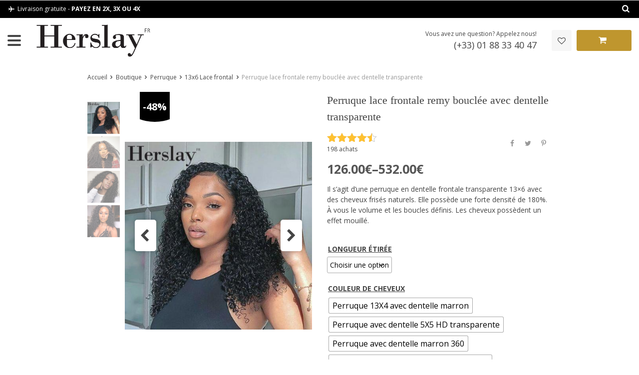

--- FILE ---
content_type: text/html; charset=UTF-8
request_url: https://www.herslay.fr/produit/perruque-lace-frontale-remy-bouclee-avec-dentelle-transparente/
body_size: 69644
content:

<!DOCTYPE html>

<html lang="fr-FR" class="no-js" xmlns="http://www.w3.org/1999/html">

<head>

	<meta charset="UTF-8">



	<meta name="viewport" content="width=device-width, initial-scale=1.0, maximum-scale=1.0, user-scalable=no"/>





    <link rel="profile" href="http://gmpg.org/xfn/11" />

	<link rel="pingback" href="https://www.herslay.fr/xmlrpc.php" />



					<script>document.documentElement.className = document.documentElement.className + ' yes-js js_active js'</script>
			<meta name='robots' content='index, follow, max-image-preview:large, max-snippet:-1, max-video-preview:-1' />

	<!-- This site is optimized with the Yoast SEO plugin v25.3 - https://yoast.com/wordpress/plugins/seo/ -->
	<title>Perruque lace frontale remy bouclée avec dentelle transparente - Herslay</title>
	<meta name="description" content="Il s&#039;agit d&#039;une perruque en dentelle frontale transparente 13x6 avec des cheveux frisés naturels. Elle possède une forte densité de 180%. À vous le volume et les boucles définis. Les cheveux possèdent un effet mouillé." />
	<link rel="canonical" href="https://www.herslay.fr/produit/perruque-lace-frontale-remy-bouclee-avec-dentelle-transparente/" />
	<meta property="og:locale" content="fr_FR" />
	<meta property="og:type" content="article" />
	<meta property="og:title" content="Perruque lace frontale remy bouclée avec dentelle transparente" />
	<meta property="og:description" content="Il s&#039;agit d&#039;une perruque en dentelle frontale transparente 13x6 avec des cheveux frisés naturels. Elle possède une forte densité de 180%. À vous le volume et les boucles définis. Les cheveux possèdent un effet mouillé." />
	<meta property="og:url" content="https://www.herslay.fr/produit/perruque-lace-frontale-remy-bouclee-avec-dentelle-transparente/" />
	<meta property="og:site_name" content="Herslay" />
	<meta property="article:modified_time" content="2024-03-14T01:40:46+00:00" />
	<meta property="og:image" content="https://www.herslay.fr/wp-content/uploads/2021/06/10300-6194ab.jpeg" />
	<meta property="og:image:width" content="473" />
	<meta property="og:image:height" content="474" />
	<meta property="og:image:type" content="image/jpeg" />
	<meta name="twitter:card" content="summary_large_image" />
	<meta name="twitter:title" content="Perruque lace frontale remy bouclée avec dentelle transparente" />
	<meta name="twitter:description" content="Il s&#039;agit d&#039;une perruque en dentelle frontale transparente 13x6 avec des cheveux frisés naturels. Elle possède une forte densité de 180%. À vous le volume et les boucles définis. Les cheveux possèdent un effet mouillé." />
	<meta name="twitter:image" content="https://www.herslay.fr/wp-content/uploads/2021/06/10300-6194ab.jpeg" />
	<script type="application/ld+json" class="yoast-schema-graph">{"@context":"https://schema.org","@graph":[{"@type":"WebPage","@id":"https://www.herslay.fr/produit/perruque-lace-frontale-remy-bouclee-avec-dentelle-transparente/","url":"https://www.herslay.fr/produit/perruque-lace-frontale-remy-bouclee-avec-dentelle-transparente/","name":"Perruque lace frontale remy bouclée avec dentelle transparente - Herslay","isPartOf":{"@id":"https://www.herslay.fr/#website"},"primaryImageOfPage":{"@id":"https://www.herslay.fr/produit/perruque-lace-frontale-remy-bouclee-avec-dentelle-transparente/#primaryimage"},"image":{"@id":"https://www.herslay.fr/produit/perruque-lace-frontale-remy-bouclee-avec-dentelle-transparente/#primaryimage"},"thumbnailUrl":"https://www.herslay.fr/wp-content/uploads/2021/06/10300-6194ab.jpeg","datePublished":"2021-06-10T13:05:24+00:00","dateModified":"2024-03-14T01:40:46+00:00","description":"Il s'agit d'une perruque en dentelle frontale transparente 13x6 avec des cheveux frisés naturels. Elle possède une forte densité de 180%. À vous le volume et les boucles définis. Les cheveux possèdent un effet mouillé.","breadcrumb":{"@id":"https://www.herslay.fr/produit/perruque-lace-frontale-remy-bouclee-avec-dentelle-transparente/#breadcrumb"},"inLanguage":"fr-FR","potentialAction":[{"@type":"ReadAction","target":["https://www.herslay.fr/produit/perruque-lace-frontale-remy-bouclee-avec-dentelle-transparente/"]}]},{"@type":"ImageObject","inLanguage":"fr-FR","@id":"https://www.herslay.fr/produit/perruque-lace-frontale-remy-bouclee-avec-dentelle-transparente/#primaryimage","url":"https://www.herslay.fr/wp-content/uploads/2021/06/10300-6194ab.jpeg","contentUrl":"https://www.herslay.fr/wp-content/uploads/2021/06/10300-6194ab.jpeg","width":473,"height":474,"caption":"10300-6194ab.jpeg"},{"@type":"BreadcrumbList","@id":"https://www.herslay.fr/produit/perruque-lace-frontale-remy-bouclee-avec-dentelle-transparente/#breadcrumb","itemListElement":[{"@type":"ListItem","position":1,"name":"Accueil","item":"https://www.herslay.fr/"},{"@type":"ListItem","position":2,"name":"Boutique","item":"https://www.herslay.fr/boutique/"},{"@type":"ListItem","position":3,"name":"Perruque lace frontale remy bouclée avec dentelle transparente"}]},{"@type":"WebSite","@id":"https://www.herslay.fr/#website","url":"https://www.herslay.fr/","name":"Herslay","description":"Vente de perruque, tissage, extension cheveux","potentialAction":[{"@type":"SearchAction","target":{"@type":"EntryPoint","urlTemplate":"https://www.herslay.fr/?s={search_term_string}"},"query-input":{"@type":"PropertyValueSpecification","valueRequired":true,"valueName":"search_term_string"}}],"inLanguage":"fr-FR"}]}</script>
	<!-- / Yoast SEO plugin. -->


<link rel='dns-prefetch' href='//cdn.jsdelivr.net' />
<link rel='dns-prefetch' href='//fonts.googleapis.com' />
<link rel="alternate" type="application/rss+xml" title="Herslay &raquo; Perruque lace frontale remy bouclée avec dentelle transparente Flux des commentaires" href="https://www.herslay.fr/produit/perruque-lace-frontale-remy-bouclee-avec-dentelle-transparente/feed/" />
<link rel="alternate" title="oEmbed (JSON)" type="application/json+oembed" href="https://www.herslay.fr/wp-json/oembed/1.0/embed?url=https%3A%2F%2Fwww.herslay.fr%2Fproduit%2Fperruque-lace-frontale-remy-bouclee-avec-dentelle-transparente%2F" />
<link rel="alternate" title="oEmbed (XML)" type="text/xml+oembed" href="https://www.herslay.fr/wp-json/oembed/1.0/embed?url=https%3A%2F%2Fwww.herslay.fr%2Fproduit%2Fperruque-lace-frontale-remy-bouclee-avec-dentelle-transparente%2F&#038;format=xml" />
<style id='wp-img-auto-sizes-contain-inline-css' type='text/css'>
img:is([sizes=auto i],[sizes^="auto," i]){contain-intrinsic-size:3000px 1500px}
/*# sourceURL=wp-img-auto-sizes-contain-inline-css */
</style>
<link rel='stylesheet' id='alma-widget-block-frontend-css' href='https://www.herslay.fr/wp-content/plugins/alma-gateway-for-woocommerce//build/alma-widget-block/alma-widget-block-view.css?ver=5.13.1' type='text/css' media='all' />
<link rel='stylesheet' id='alma-widget-block-frontend-cdn-css' href='https://cdn.jsdelivr.net/npm/@alma/widgets@4.X.X/dist/widgets.min.css?ver=4.x.x' type='text/css' media='all' />
<style id='wp-emoji-styles-inline-css' type='text/css'>

	img.wp-smiley, img.emoji {
		display: inline !important;
		border: none !important;
		box-shadow: none !important;
		height: 1em !important;
		width: 1em !important;
		margin: 0 0.07em !important;
		vertical-align: -0.1em !important;
		background: none !important;
		padding: 0 !important;
	}
/*# sourceURL=wp-emoji-styles-inline-css */
</style>
<link rel='stylesheet' id='wp-block-library-css' href='https://www.herslay.fr/wp-includes/css/dist/block-library/style.min.css?ver=6.9' type='text/css' media='all' />
<link rel='stylesheet' id='wc-blocks-style-css' href='https://www.herslay.fr/wp-content/plugins/woocommerce/assets/client/blocks/wc-blocks.css?ver=wc-9.9.6' type='text/css' media='all' />
<link rel='stylesheet' id='jquery-selectBox-css' href='https://www.herslay.fr/wp-content/plugins/yith-woocommerce-wishlist/assets/css/jquery.selectBox.css?ver=1.2.0' type='text/css' media='all' />
<link rel='stylesheet' id='woocommerce_prettyPhoto_css-css' href='//www.herslay.fr/wp-content/plugins/woocommerce/assets/css/prettyPhoto.css?ver=3.1.6' type='text/css' media='all' />
<link rel='stylesheet' id='yith-wcwl-main-css' href='https://www.herslay.fr/wp-content/plugins/yith-woocommerce-wishlist/assets/css/style.css?ver=4.6.0' type='text/css' media='all' />
<style id='yith-wcwl-main-inline-css' type='text/css'>
 :root { --rounded-corners-radius: 16px; --add-to-cart-rounded-corners-radius: 16px; --color-headers-background: #F4F4F4; --feedback-duration: 3s } 
 :root { --rounded-corners-radius: 16px; --add-to-cart-rounded-corners-radius: 16px; --color-headers-background: #F4F4F4; --feedback-duration: 3s } 
 :root { --rounded-corners-radius: 16px; --add-to-cart-rounded-corners-radius: 16px; --color-headers-background: #F4F4F4; --feedback-duration: 3s } 
 :root { --rounded-corners-radius: 16px; --add-to-cart-rounded-corners-radius: 16px; --color-headers-background: #F4F4F4; --feedback-duration: 3s } 
 :root { --rounded-corners-radius: 16px; --add-to-cart-rounded-corners-radius: 16px; --color-headers-background: #F4F4F4; --feedback-duration: 3s } 
/*# sourceURL=yith-wcwl-main-inline-css */
</style>
<style id='global-styles-inline-css' type='text/css'>
:root{--wp--preset--aspect-ratio--square: 1;--wp--preset--aspect-ratio--4-3: 4/3;--wp--preset--aspect-ratio--3-4: 3/4;--wp--preset--aspect-ratio--3-2: 3/2;--wp--preset--aspect-ratio--2-3: 2/3;--wp--preset--aspect-ratio--16-9: 16/9;--wp--preset--aspect-ratio--9-16: 9/16;--wp--preset--color--black: #000000;--wp--preset--color--cyan-bluish-gray: #abb8c3;--wp--preset--color--white: #ffffff;--wp--preset--color--pale-pink: #f78da7;--wp--preset--color--vivid-red: #cf2e2e;--wp--preset--color--luminous-vivid-orange: #ff6900;--wp--preset--color--luminous-vivid-amber: #fcb900;--wp--preset--color--light-green-cyan: #7bdcb5;--wp--preset--color--vivid-green-cyan: #00d084;--wp--preset--color--pale-cyan-blue: #8ed1fc;--wp--preset--color--vivid-cyan-blue: #0693e3;--wp--preset--color--vivid-purple: #9b51e0;--wp--preset--gradient--vivid-cyan-blue-to-vivid-purple: linear-gradient(135deg,rgb(6,147,227) 0%,rgb(155,81,224) 100%);--wp--preset--gradient--light-green-cyan-to-vivid-green-cyan: linear-gradient(135deg,rgb(122,220,180) 0%,rgb(0,208,130) 100%);--wp--preset--gradient--luminous-vivid-amber-to-luminous-vivid-orange: linear-gradient(135deg,rgb(252,185,0) 0%,rgb(255,105,0) 100%);--wp--preset--gradient--luminous-vivid-orange-to-vivid-red: linear-gradient(135deg,rgb(255,105,0) 0%,rgb(207,46,46) 100%);--wp--preset--gradient--very-light-gray-to-cyan-bluish-gray: linear-gradient(135deg,rgb(238,238,238) 0%,rgb(169,184,195) 100%);--wp--preset--gradient--cool-to-warm-spectrum: linear-gradient(135deg,rgb(74,234,220) 0%,rgb(151,120,209) 20%,rgb(207,42,186) 40%,rgb(238,44,130) 60%,rgb(251,105,98) 80%,rgb(254,248,76) 100%);--wp--preset--gradient--blush-light-purple: linear-gradient(135deg,rgb(255,206,236) 0%,rgb(152,150,240) 100%);--wp--preset--gradient--blush-bordeaux: linear-gradient(135deg,rgb(254,205,165) 0%,rgb(254,45,45) 50%,rgb(107,0,62) 100%);--wp--preset--gradient--luminous-dusk: linear-gradient(135deg,rgb(255,203,112) 0%,rgb(199,81,192) 50%,rgb(65,88,208) 100%);--wp--preset--gradient--pale-ocean: linear-gradient(135deg,rgb(255,245,203) 0%,rgb(182,227,212) 50%,rgb(51,167,181) 100%);--wp--preset--gradient--electric-grass: linear-gradient(135deg,rgb(202,248,128) 0%,rgb(113,206,126) 100%);--wp--preset--gradient--midnight: linear-gradient(135deg,rgb(2,3,129) 0%,rgb(40,116,252) 100%);--wp--preset--font-size--small: 13px;--wp--preset--font-size--medium: 20px;--wp--preset--font-size--large: 36px;--wp--preset--font-size--x-large: 42px;--wp--preset--spacing--20: 0.44rem;--wp--preset--spacing--30: 0.67rem;--wp--preset--spacing--40: 1rem;--wp--preset--spacing--50: 1.5rem;--wp--preset--spacing--60: 2.25rem;--wp--preset--spacing--70: 3.38rem;--wp--preset--spacing--80: 5.06rem;--wp--preset--shadow--natural: 6px 6px 9px rgba(0, 0, 0, 0.2);--wp--preset--shadow--deep: 12px 12px 50px rgba(0, 0, 0, 0.4);--wp--preset--shadow--sharp: 6px 6px 0px rgba(0, 0, 0, 0.2);--wp--preset--shadow--outlined: 6px 6px 0px -3px rgb(255, 255, 255), 6px 6px rgb(0, 0, 0);--wp--preset--shadow--crisp: 6px 6px 0px rgb(0, 0, 0);}:where(.is-layout-flex){gap: 0.5em;}:where(.is-layout-grid){gap: 0.5em;}body .is-layout-flex{display: flex;}.is-layout-flex{flex-wrap: wrap;align-items: center;}.is-layout-flex > :is(*, div){margin: 0;}body .is-layout-grid{display: grid;}.is-layout-grid > :is(*, div){margin: 0;}:where(.wp-block-columns.is-layout-flex){gap: 2em;}:where(.wp-block-columns.is-layout-grid){gap: 2em;}:where(.wp-block-post-template.is-layout-flex){gap: 1.25em;}:where(.wp-block-post-template.is-layout-grid){gap: 1.25em;}.has-black-color{color: var(--wp--preset--color--black) !important;}.has-cyan-bluish-gray-color{color: var(--wp--preset--color--cyan-bluish-gray) !important;}.has-white-color{color: var(--wp--preset--color--white) !important;}.has-pale-pink-color{color: var(--wp--preset--color--pale-pink) !important;}.has-vivid-red-color{color: var(--wp--preset--color--vivid-red) !important;}.has-luminous-vivid-orange-color{color: var(--wp--preset--color--luminous-vivid-orange) !important;}.has-luminous-vivid-amber-color{color: var(--wp--preset--color--luminous-vivid-amber) !important;}.has-light-green-cyan-color{color: var(--wp--preset--color--light-green-cyan) !important;}.has-vivid-green-cyan-color{color: var(--wp--preset--color--vivid-green-cyan) !important;}.has-pale-cyan-blue-color{color: var(--wp--preset--color--pale-cyan-blue) !important;}.has-vivid-cyan-blue-color{color: var(--wp--preset--color--vivid-cyan-blue) !important;}.has-vivid-purple-color{color: var(--wp--preset--color--vivid-purple) !important;}.has-black-background-color{background-color: var(--wp--preset--color--black) !important;}.has-cyan-bluish-gray-background-color{background-color: var(--wp--preset--color--cyan-bluish-gray) !important;}.has-white-background-color{background-color: var(--wp--preset--color--white) !important;}.has-pale-pink-background-color{background-color: var(--wp--preset--color--pale-pink) !important;}.has-vivid-red-background-color{background-color: var(--wp--preset--color--vivid-red) !important;}.has-luminous-vivid-orange-background-color{background-color: var(--wp--preset--color--luminous-vivid-orange) !important;}.has-luminous-vivid-amber-background-color{background-color: var(--wp--preset--color--luminous-vivid-amber) !important;}.has-light-green-cyan-background-color{background-color: var(--wp--preset--color--light-green-cyan) !important;}.has-vivid-green-cyan-background-color{background-color: var(--wp--preset--color--vivid-green-cyan) !important;}.has-pale-cyan-blue-background-color{background-color: var(--wp--preset--color--pale-cyan-blue) !important;}.has-vivid-cyan-blue-background-color{background-color: var(--wp--preset--color--vivid-cyan-blue) !important;}.has-vivid-purple-background-color{background-color: var(--wp--preset--color--vivid-purple) !important;}.has-black-border-color{border-color: var(--wp--preset--color--black) !important;}.has-cyan-bluish-gray-border-color{border-color: var(--wp--preset--color--cyan-bluish-gray) !important;}.has-white-border-color{border-color: var(--wp--preset--color--white) !important;}.has-pale-pink-border-color{border-color: var(--wp--preset--color--pale-pink) !important;}.has-vivid-red-border-color{border-color: var(--wp--preset--color--vivid-red) !important;}.has-luminous-vivid-orange-border-color{border-color: var(--wp--preset--color--luminous-vivid-orange) !important;}.has-luminous-vivid-amber-border-color{border-color: var(--wp--preset--color--luminous-vivid-amber) !important;}.has-light-green-cyan-border-color{border-color: var(--wp--preset--color--light-green-cyan) !important;}.has-vivid-green-cyan-border-color{border-color: var(--wp--preset--color--vivid-green-cyan) !important;}.has-pale-cyan-blue-border-color{border-color: var(--wp--preset--color--pale-cyan-blue) !important;}.has-vivid-cyan-blue-border-color{border-color: var(--wp--preset--color--vivid-cyan-blue) !important;}.has-vivid-purple-border-color{border-color: var(--wp--preset--color--vivid-purple) !important;}.has-vivid-cyan-blue-to-vivid-purple-gradient-background{background: var(--wp--preset--gradient--vivid-cyan-blue-to-vivid-purple) !important;}.has-light-green-cyan-to-vivid-green-cyan-gradient-background{background: var(--wp--preset--gradient--light-green-cyan-to-vivid-green-cyan) !important;}.has-luminous-vivid-amber-to-luminous-vivid-orange-gradient-background{background: var(--wp--preset--gradient--luminous-vivid-amber-to-luminous-vivid-orange) !important;}.has-luminous-vivid-orange-to-vivid-red-gradient-background{background: var(--wp--preset--gradient--luminous-vivid-orange-to-vivid-red) !important;}.has-very-light-gray-to-cyan-bluish-gray-gradient-background{background: var(--wp--preset--gradient--very-light-gray-to-cyan-bluish-gray) !important;}.has-cool-to-warm-spectrum-gradient-background{background: var(--wp--preset--gradient--cool-to-warm-spectrum) !important;}.has-blush-light-purple-gradient-background{background: var(--wp--preset--gradient--blush-light-purple) !important;}.has-blush-bordeaux-gradient-background{background: var(--wp--preset--gradient--blush-bordeaux) !important;}.has-luminous-dusk-gradient-background{background: var(--wp--preset--gradient--luminous-dusk) !important;}.has-pale-ocean-gradient-background{background: var(--wp--preset--gradient--pale-ocean) !important;}.has-electric-grass-gradient-background{background: var(--wp--preset--gradient--electric-grass) !important;}.has-midnight-gradient-background{background: var(--wp--preset--gradient--midnight) !important;}.has-small-font-size{font-size: var(--wp--preset--font-size--small) !important;}.has-medium-font-size{font-size: var(--wp--preset--font-size--medium) !important;}.has-large-font-size{font-size: var(--wp--preset--font-size--large) !important;}.has-x-large-font-size{font-size: var(--wp--preset--font-size--x-large) !important;}
/*# sourceURL=global-styles-inline-css */
</style>

<style id='classic-theme-styles-inline-css' type='text/css'>
/*! This file is auto-generated */
.wp-block-button__link{color:#fff;background-color:#32373c;border-radius:9999px;box-shadow:none;text-decoration:none;padding:calc(.667em + 2px) calc(1.333em + 2px);font-size:1.125em}.wp-block-file__button{background:#32373c;color:#fff;text-decoration:none}
/*# sourceURL=/wp-includes/css/classic-themes.min.css */
</style>
<link rel='stylesheet' id='single-size-guide-css' href='//www.herslay.fr/wp-content/plugins/alidswoo/assets/css/front/single-size-guide.min.css?ver=1.7.0.2' type='text/css' media='all' />
<link rel='stylesheet' id='contact-form-7-css' href='https://www.herslay.fr/wp-content/plugins/contact-form-7/includes/css/styles.css?ver=6.0.6' type='text/css' media='all' />
<link rel='stylesheet' id='woocommerce-general-css' href='https://www.herslay.fr/wp-content/plugins/woocommerce/assets/css/woocommerce.css?ver=9.9.6' type='text/css' media='all' />
<style id='woocommerce-inline-inline-css' type='text/css'>
.woocommerce form .form-row .required { visibility: visible; }
/*# sourceURL=woocommerce-inline-inline-css */
</style>
<link rel='stylesheet' id='woo-variation-swatches-css' href='https://www.herslay.fr/wp-content/plugins/woo-variation-swatches/assets/css/frontend.min.css?ver=1742992501' type='text/css' media='all' />
<style id='woo-variation-swatches-inline-css' type='text/css'>
:root {
--wvs-tick:url("data:image/svg+xml;utf8,%3Csvg filter='drop-shadow(0px 0px 2px rgb(0 0 0 / .8))' xmlns='http://www.w3.org/2000/svg'  viewBox='0 0 30 30'%3E%3Cpath fill='none' stroke='%23ffffff' stroke-linecap='round' stroke-linejoin='round' stroke-width='4' d='M4 16L11 23 27 7'/%3E%3C/svg%3E");

--wvs-cross:url("data:image/svg+xml;utf8,%3Csvg filter='drop-shadow(0px 0px 5px rgb(255 255 255 / .6))' xmlns='http://www.w3.org/2000/svg' width='72px' height='72px' viewBox='0 0 24 24'%3E%3Cpath fill='none' stroke='%23ff0000' stroke-linecap='round' stroke-width='0.6' d='M5 5L19 19M19 5L5 19'/%3E%3C/svg%3E");
--wvs-single-product-item-width:30px;
--wvs-single-product-item-height:30px;
--wvs-single-product-item-font-size:16px}
/*# sourceURL=woo-variation-swatches-inline-css */
</style>
<link rel='stylesheet' id='brands-styles-css' href='https://www.herslay.fr/wp-content/plugins/woocommerce/assets/css/brands.css?ver=9.9.6' type='text/css' media='all' />
<link rel='stylesheet' id='davinciwoo-css-icons-css' href='https://www.herslay.fr/wp-content/themes/davinciwoo/assets/icons/css/davinciwoo-icons.min.css?ver=1.3.8' type='text/css' media='all' />
<link rel='stylesheet' id='davinciwoo-css-bootstrap-css' href='https://www.herslay.fr/wp-content/themes/davinciwoo/assets/css/front/bootstrap.min.css?ver=4.1.3' type='text/css' media='all' />
<link rel='stylesheet' id='davinciwoo-css-bootstrap-select-css' href='https://www.herslay.fr/wp-content/themes/davinciwoo/assets/css/front/bootstrap-select.min.css?ver=1.13.2' type='text/css' media='all' />
<link rel='stylesheet' id='davinciwoo-css-lity-css' href='https://www.herslay.fr/wp-content/themes/davinciwoo/assets/css/front/lity.min.css?ver=2.3.1' type='text/css' media='all' />
<link rel='stylesheet' id='davinciwoo-css-flickity-css' href='https://www.herslay.fr/wp-content/themes/davinciwoo/assets/css/front/flickity.min.css?ver=2.1.2' type='text/css' media='all' />
<link rel='stylesheet' id='davinciwoo-css-main-css' href='https://www.herslay.fr/wp-content/themes/davinciwoo/assets/css/davinciwoo.min.css?ver=1.3.8' type='text/css' media='all' />
<link rel='stylesheet' id='davinciwoo-css-color-scheme-css' href='https://www.herslay.fr/wp-content/themes/davinciwoo/assets/css/front/color-scheme/default.min.css?ver=1.3.8' type='text/css' media='all' />
<link rel='stylesheet' id='davinciwoo-woocommerce-wishlist-css' href='https://www.herslay.fr/wp-content/themes/davinciwoo/include/integrations/wc-yith-wishlist/yith-wishlist.min.css?ver=1.3.8' type='text/css' media='all' />
<link rel='stylesheet' id='wc_stripe_express_checkout_style-css' href='https://www.herslay.fr/wp-content/plugins/woocommerce-gateway-stripe/build/express-checkout.css?ver=7219ac122414e65c093d14ed0a20ddbb' type='text/css' media='all' />
<link rel='stylesheet' id='davinciwoo-css-swiper-css' href='https://www.herslay.fr/wp-content/themes/davinciwoo/assets/css/front/swiper-bundle.min.css?ver=6.3.2' type='text/css' media='all' />
<link rel='stylesheet' id='davinciwoo-css-search-product-css' href='https://www.herslay.fr/wp-content/themes/davinciwoo/assets/css/front/search-product.min.css?ver=1.3.8' type='text/css' media='all' />
<link rel='stylesheet' id='davinciwoo-css-shop-css' href='https://www.herslay.fr/wp-content/themes/davinciwoo/assets/css/davinciwoo-shop.min.css?ver=1.3.8' type='text/css' media='all' />
<link rel='stylesheet' id='davinciwoo-css-font-css' href='https://fonts.googleapis.com/css?family=Open+Sans%3A400%2C700&#038;ver=1.3.8' type='text/css' media='all' />
<link rel='stylesheet' id='adswth-css-social-icons-css' href='https://www.herslay.fr/wp-content/themes/davinciwoo/assets/icons/css/social-icons.min.css?ver=1.3.8' type='text/css' media='all' />
<link rel='stylesheet' id='davinciwoo-css-xl-css' href='https://www.herslay.fr/wp-content/themes/davinciwoo/assets/css/davinciwoo-xl.min.css?ver=1.3.8' type='text/css' media='(min-width: 1290px)' />
<link rel='stylesheet' id='davinciwoo-css-lg-css' href='https://www.herslay.fr/wp-content/themes/davinciwoo/assets/css/davinciwoo-lg.min.css?ver=1.3.8' type='text/css' media='(min-width: 992px) and (max-width: 1289px)' />
<link rel='stylesheet' id='davinciwoo-css-md-css' href='https://www.herslay.fr/wp-content/themes/davinciwoo/assets/css/davinciwoo-md.min.css?ver=1.3.8' type='text/css' media='(min-width: 768px) and (max-width: 991px)' />
<link rel='stylesheet' id='davinciwoo-css-sm-css' href='https://www.herslay.fr/wp-content/themes/davinciwoo/assets/css/davinciwoo-sm.min.css?ver=1.3.8' type='text/css' media='(min-width: 576px) and (max-width: 767px)' />
<link rel='stylesheet' id='davinciwoo-css-xs-css' href='https://www.herslay.fr/wp-content/themes/davinciwoo/assets/css/davinciwoo-xs.min.css?ver=1.3.8' type='text/css' media='(max-width: 575px)' />
<link rel='stylesheet' id='davinciwoo-style-css' href='https://www.herslay.fr/wp-content/themes/davinciwoo-child/style.css?ver=1.3.8' type='text/css' media='all' />
<script type="text/template" id="tmpl-variation-template">
	<div class="woocommerce-variation-description">{{{ data.variation.variation_description }}}</div>
	<div class="woocommerce-variation-price">{{{ data.variation.price_html }}}</div>
	<div class="woocommerce-variation-availability">{{{ data.variation.availability_html }}}</div>
</script>
<script type="text/template" id="tmpl-unavailable-variation-template">
	<p role="alert">Désolé, ce produit n&rsquo;est pas disponible. Veuillez choisir une combinaison différente.</p>
</script>
<script type="text/javascript" src="https://www.herslay.fr/wp-includes/js/jquery/jquery.min.js?ver=3.7.1" id="jquery-core-js"></script>
<script type="text/javascript" src="https://www.herslay.fr/wp-includes/js/jquery/jquery-migrate.min.js?ver=3.4.1" id="jquery-migrate-js"></script>
<script type="text/javascript" src="https://www.herslay.fr/wp-includes/js/underscore.min.js?ver=1.13.7" id="underscore-js"></script>
<script type="text/javascript" id="wp-util-js-extra">
/* <![CDATA[ */
var _wpUtilSettings = {"ajax":{"url":"/wp-admin/admin-ajax.php"}};
//# sourceURL=wp-util-js-extra
/* ]]> */
</script>
<script type="text/javascript" src="https://www.herslay.fr/wp-includes/js/wp-util.min.js?ver=6.9" id="wp-util-js"></script>
<script type="text/javascript" src="https://www.herslay.fr/wp-content/plugins/woocommerce/assets/js/jquery-blockui/jquery.blockUI.min.js?ver=2.7.0-wc.9.9.6" id="jquery-blockui-js" data-wp-strategy="defer"></script>
<script type="text/javascript" id="wc-add-to-cart-js-extra">
/* <![CDATA[ */
var wc_add_to_cart_params = {"ajax_url":"/wp-admin/admin-ajax.php","wc_ajax_url":"/?wc-ajax=%%endpoint%%","i18n_view_cart":"Voir le panier","cart_url":"https://www.herslay.fr/panier/","is_cart":"","cart_redirect_after_add":"yes"};
//# sourceURL=wc-add-to-cart-js-extra
/* ]]> */
</script>
<script type="text/javascript" src="https://www.herslay.fr/wp-content/plugins/woocommerce/assets/js/frontend/add-to-cart.min.js?ver=9.9.6" id="wc-add-to-cart-js" defer="defer" data-wp-strategy="defer"></script>
<script type="text/javascript" id="wc-single-product-js-extra">
/* <![CDATA[ */
var wc_single_product_params = {"i18n_required_rating_text":"Veuillez s\u00e9lectionner une note","i18n_rating_options":["1\u00a0\u00e9toile sur 5","2\u00a0\u00e9toiles sur 5","3\u00a0\u00e9toiles sur 5","4\u00a0\u00e9toiles sur 5","5\u00a0\u00e9toiles sur 5"],"i18n_product_gallery_trigger_text":"Voir la galerie d\u2019images en plein \u00e9cran","review_rating_required":"yes","flexslider":{"rtl":false,"animation":"slide","smoothHeight":true,"directionNav":false,"controlNav":"thumbnails","slideshow":false,"animationSpeed":500,"animationLoop":false,"allowOneSlide":false},"zoom_enabled":"","zoom_options":[],"photoswipe_enabled":"","photoswipe_options":{"shareEl":false,"closeOnScroll":false,"history":false,"hideAnimationDuration":0,"showAnimationDuration":0},"flexslider_enabled":"","i18n_required_reviews_author_error":"Le champ \"Nom\" est requis","i18n_required_reviews_email_error":"Le champ \"Email\" est requis","i18n_required_reviews_text_error":"Le champ \"Revue\" est requis"};
//# sourceURL=wc-single-product-js-extra
/* ]]> */
</script>
<script type="text/javascript" src="https://www.herslay.fr/wp-content/plugins/woocommerce/assets/js/frontend/single-product.min.js?ver=9.9.6" id="wc-single-product-js" defer="defer" data-wp-strategy="defer"></script>
<script type="text/javascript" src="https://www.herslay.fr/wp-content/plugins/woocommerce/assets/js/js-cookie/js.cookie.min.js?ver=2.1.4-wc.9.9.6" id="js-cookie-js" defer="defer" data-wp-strategy="defer"></script>
<script type="text/javascript" id="woocommerce-js-extra">
/* <![CDATA[ */
var woocommerce_params = {"ajax_url":"/wp-admin/admin-ajax.php","wc_ajax_url":"/?wc-ajax=%%endpoint%%","i18n_password_show":"Afficher le mot de passe","i18n_password_hide":"Masquer le mot de passe"};
//# sourceURL=woocommerce-js-extra
/* ]]> */
</script>
<script type="text/javascript" src="https://www.herslay.fr/wp-content/plugins/woocommerce/assets/js/frontend/woocommerce.min.js?ver=9.9.6" id="woocommerce-js" defer="defer" data-wp-strategy="defer"></script>
<link rel="https://api.w.org/" href="https://www.herslay.fr/wp-json/" /><link rel="alternate" title="JSON" type="application/json" href="https://www.herslay.fr/wp-json/wp/v2/product/10300" /><link rel="EditURI" type="application/rsd+xml" title="RSD" href="https://www.herslay.fr/xmlrpc.php?rsd" />
<meta name="generator" content="WordPress 6.9" />
<meta name="generator" content="WooCommerce 9.9.6" />
<link rel='shortlink' href='https://www.herslay.fr/?p=10300' />
<link id="global" href="//www.herslay.fr/wp-content/plugins/alidswoo/assets/css/front/adsw-style.min.css?ver=1.7.0.2" rel="stylesheet" type="text/css"/>
<link id="baguetteBox" href="//www.herslay.fr/wp-content/plugins/alidswoo/assets/css/front/baguetteBox.min.css?ver=1.7.0.2" rel="stylesheet" type="text/css"/>
	<noscript><style>.woocommerce-product-gallery{ opacity: 1 !important; }</style></noscript>
	<link rel="icon" href="https://www.herslay.fr/wp-content/uploads/2021/05/favicon-100x100.jpg" sizes="32x32" />
<link rel="icon" href="https://www.herslay.fr/wp-content/uploads/2021/05/favicon.jpg" sizes="192x192" />
<link rel="apple-touch-icon" href="https://www.herslay.fr/wp-content/uploads/2021/05/favicon.jpg" />
<meta name="msapplication-TileImage" content="https://www.herslay.fr/wp-content/uploads/2021/05/favicon.jpg" />
		<style type="text/css" id="wp-custom-css">
			.h1, .h2, .h3, .h4, .h5, .h6, h1, h2, h3, h4, h5, h6 {
    font-family: roboto condensed;

}

.product-small .box-text {
    padding: 20px 20px;
}


.header-account a:hover, .header-currency-switcher .current-currency:hover, .ship-tip a:hover, ul.topmenu>li.current-menu-item>a, ul.topmenu>li.menu-item>a:hover{
	color:#000 !important;
}

ul.topmenu{
	margin:0 auto;
}

ul.nav-dropdown-default, ul.product-categories li>ul.children{
	visibility: hidden;
    opacity: 0;
	    transition: none;
}

.countdown-wrap {
	padding:30px 0;
}

@media (max-width: 1290px){
.menu-header-menu-container {
    display: none;
}
}

.variations {
	padding:20px 0px 10px 0px !important;
}

.variations label {
	font-weight: 800 !important;
text-decoration: underline;
text-transform: uppercase;
}

.woo-variation-items-wrapper {
	margin-bottom: 20px !important; 
}

.woocommerce-checkout #payment ul.payment_methods {
	padding:10px 0;
}		</style>
		<style id="kirki-inline-styles">.pagination ul.page-numbers li>span.current,.tabs .nav-tabs li .active{color:#000000;}.header-top,.mobile-menu-header,.mobile-search,.tabs .nav-tabs li .active:after,ul.slider-menu>li.menu-item:hover>a, ul.product-categories>li.cat-item:hover>a{background-color:#000000;}.pagination ul.page-numbers li>span.current{border-bottom-color:#000000;}.search_form .search_item a,.search_page_results h3 span.search-query,.search_page_results p span.search-query,a,a:visited,ul.nav-dropdown-default>li.menu-item.current-menu-item>a,ul.product-categories li.cat-item.current-cat>a,ul.slider-menu>li.menu-item.current-menu-item>a{color:#bf962e;}.category_list a.active{color:#bf962e!important;}.category_list a.active:after{background:#bf962e;}.header-currency-switcher .dropdown-menu li a:hover,.search_form .search_item a:hover,a:hover{color:#8c6d20;}.btn-primary,.woocommerce #respond input#submit.alt,.woocommerce a.button.alt,.woocommerce button.button.alt,.woocommerce input.button.alt{background-color:#bf962e;border-color:#bf962e;color:#FFFFFF!important;}.btn-primary.disabled,.btn-primary:disabled,.btn-primary:hover, .btn-primary:focus, .btn-primary:active,.btn-primary:not(:disabled):not(.disabled).active:focus,.btn-primary:not(:disabled):not(.disabled):active:focus,.woocommerce #respond input#submit.alt,.woocommerce #respond input#submit.alt:focus,.woocommerce #respond input#submit.alt:hover,.woocommerce a.button.alt:active,.woocommerce a.button.alt:focus,.woocommerce a.button.alt:hover,.woocommerce button.button.alt:active,.woocommerce button.button.alt:focus,.woocommerce button.button.alt:hover,.woocommerce input.button.alt:active,.woocommerce input.button.alt:focus,.woocommerce input.button.alt:hover{background-color:#8c6d20;border-color:#8c6d20;color:#FFFFFF!important;}.btn-secondary,.button.wc-forward{background-color:#444444!important;border-color:#444444!important;color:#FFFFFF!important;}.btn-secondary.disabled,.btn-secondary.disabled:hover,.btn-secondary:active,.btn-secondary:disabled,.btn-secondary:disabled:hover,.btn-secondary:focus,.btn-secondary:hover,.btn-secondary:not(:disabled):not(.disabled).active:focus,.btn-secondary:not(:disabled):not(.disabled):active:focus,.button.wc-forward.disabled,.button.wc-forward.disabled:hover,.button.wc-forward:active,.button.wc-forward:disabled,.button.wc-forward:disabled:hover,.button.wc-forward:focus,.button.wc-forward:hover,.button.wc-forward:not(:disabled):not(.disabled).active:focus,.button.wc-forward:not(:disabled):not(.disabled):active:focus{background-color:#222222!important;border-color:#222222!important;color:#FFFFFF!important;}.btn-primary.btn-cart{background-color:#bf962e;border-color:#bf962e;color:#FFFFFF!important;}.btn-primary.btn-cart.disabled,.btn-primary.btn-cart:disabled,.btn-primary.btn-cart:hover, .btn-primary.btn-cart:focus, .btn-primary.btn-cart:active,.btn-primary.btn-cart:not(:disabled):not(.disabled).active:focus,.btn-primary.btn-cart:not(:disabled):not(.disabled):active:focus{background-color:#8c6d20;border-color:#8c6d20;color:#FFFFFF!important;}.header-main .site-logo-wrap{width:229px;}.header-top,.header-top a,.mobile-menu-header .mobile-menu-close,.mobile-menu-sidebar, .mobile-menu-sidebar a,.mobile-search .search-input-container .scopes .clear-search,.mobile-search .search-input-container .scopes .scope,.mobile-search .search-input-container .scopes .scope2,.mobile-search .search-input-container .search-field{color:#ffffff;}.header-account a:hover,.header-currency-switcher .current-currency:hover,.ship-tip a:hover,ul.topmenu>li.current-menu-item>a,ul.topmenu>li.menu-item>a:hover{color:#FFFFFF;}ul.topmenu>li.current-menu-item>a,ul.topmenu>li.menu-item>a:hover{border-bottom-color:#FFFFFF;}.main-slider .btn-primary{background-color:#bf962e;border-color:#bf962e;color:#FFFFFF!important;}.main-slider .btn-primary.disabled,.main-slider .btn-primary:disabled,.main-slider .btn-primary:hover, .main-slider .btn-primary:focus, .main-slider .btn-primary:active,.main-slider .btn-primary:not(:disabled):not(.disabled).active:focus,.main-slider .btn-primary:not(:disabled):not(.disabled):active:focus{background-color:#8c6d20;border-color:#8c6d20;color:#FFFFFF!important;}#additional-banner-1 .main-banner-text{color:#FFFFFF;background-color:rgba(0, 0, 0, 0.6);}#additional-banner-2 .main-banner-text{color:#FFFFFF;background-color:rgba(0, 0, 0, 0.6);}.countdown .text{color:#000000;}#clock .clock .item{background:#000000;border-color:#000000;}#clock .clock .item span{color:#000000;}.countdown .text span{color:#bf962e;}.countdown-wrap{background-color:#FFFFFF;}.feature .title{color:#444444;}.feature .title strong{color:#444444;}.feature .text{color:#444444;}#subscribe-form-block{background-color:#F1F1F1;}.footer-wrapper{background-color:#111111;}.footer-wrapper .divider{background-color:#F8F8F8;}.footer-widgets .widget-title{color:#FFFFFF;}.footer-widgets{color:#999999;}.footer-widgets .widget a{color:#999999;}.footer-widgets .widget a:hover, .footer-widgets .widget a:active, .footer-widgets .widget a:focus{color:#FFFFFF;}.footer-absolute-primary{color:#999999;}.footer-absolute-secondary{color:#FFFFFF;}.footer-absolute{background-color:#000000;}.back-to-top{color:#9B9B9B;background-color:#FFFFFF;border-color:#9B9B9B;-webkit-border-radius:3px;-moz-border-radius:3px;border-radius:3px;}.back-to-top:hover{color:#FFFFFF;background-color:#9B9B9B;border-color:#9B9B9B;}#header-blog .blog-logo-wrap{width:251px;}.blog-footer-absolute-primary{color:#999999;}.blog-footer-absolute-secondary{color:#FFFFFF;}.footer-blog{background-color:#242424;}.btn-blog.btn-primary{background-color:#bf962e;border-color:#bf962e;color:#FFFFFF!important;}.btn-blog.btn-primary.disabled,.btn-blog.btn-primary:disabled,.btn-blog.btn-primary:hover, .btn-blog.btn-primary:focus, .btn-blog.btn-primary:active,.btn-blog.btn-primary:not(:disabled):not(.disabled).active:focus,.btn-blog.btn-primary:not(:disabled):not(.disabled):active:focus{background-color:#8c6d20;border-color:#8c6d20;color:#FFFFFF!important;}.btn-blog.btn-secondary{background-color:#444444!important;border-color:#444444!important;color:#FFFFFF!important;}.btn-blog.btn-secondary:active,.btn-blog.btn-secondary:focus,.btn-blog.btn-secondary:hover,.btn-blog.btn-secondary:not(:disabled):not(.disabled).active:focus,.btn-blog.btn-secondary:not(:disabled):not(.disabled):active:focus{background-color:#222222!important;border-color:#222222!important;color:#FFFFFF!important;}.woocommerce div.product .product-raiting-count .rating-status-row .review-status-percent span,.woocommerce div.product .product-raiting-count .woocommerce-product-rating .review-enjoyed span,.woocommerce div.product .stock,.woocommerce div.product p.price, .woocommerce div.product span.price,.woocommerce.single-product div.product p.price, .woocommerce.single-product div.product span.price{color:#565656;}.onsale:before{background-color:#000000;}.onsale{color:#FFFFFF;}.woocommerce .star-rating span, .woocommerce p.stars:hover a::before, .woocommerce p.stars.selected a.active::before, .woocommerce p.stars.selected a:not(.active)::before{color:#FFC131;}.woocommerce .star-rating::before, .woocommerce p.stars a::before, .woocommerce p.stars a:hover~a::before, .woocommerce p.stars.selected a.active~a::before{color:#D0D0D0;}.btn-primary.single_add_to_cart_button{background-color:#8c6d20;border-color:#8c6d20;color:#FFFFFF!important;}.btn-primary.single_add_to_cart_button.disabled,.btn-primary.single_add_to_cart_button:disabled,.btn-primary.single_add_to_cart_button:hover, .btn-primary.single_add_to_cart_button:focus, .btn-primary.single_add_to_cart_button:active,.btn-primary.single_add_to_cart_button:not(:disabled):not(.disabled).active:focus,.btn-primary.single_add_to_cart_button:not(:disabled):not(.disabled):active:focus{background-color:#000000;border-color:#000000;color:#FFFFFF!important;}.buyer-protection-wrap.reliable .icon{fill:#000000;}.buyer-protection-wrap.reliable i{color:#000000;}.buyer-protection-wrap.reliable{color:#000000;}@media (max-width: 575px){.woocommerce div.product .product-description-area .tabs .tab-content .panel-heading .panel-title a{color:#000000;border-bottom-color:#000000;}}</style>


    
    


	<!--[if lt IE 9]>

	<script src="//html5shiv.googlecode.com/svn/trunk/html5.js"></script>

	<script src="//cdnjs.cloudflare.com/ajax/libs/respond.js/1.4.2/respond.js"></script>

    <![endif]-->
	
	
	
	<!-- Global site tag (gtag.js) - Google Analytics -->
<script async src="https://www.googletagmanager.com/gtag/js?id=G-TVP3HZPY21"></script>
<script>
  window.dataLayer = window.dataLayer || [];
  function gtag(){dataLayer.push(arguments);}
  gtag('js', new Date());

  gtag('config', 'G-TVP3HZPY21');
</script>

<link rel='stylesheet' id='wc-stripe-blocks-checkout-style-css' href='https://www.herslay.fr/wp-content/plugins/woocommerce-gateway-stripe/build/upe-blocks.css?ver=a7aab132721a0ef865695d5cfdc746fb' type='text/css' media='all' />
<link rel='stylesheet' id='alma-widgets-css' href='https://cdn.jsdelivr.net/npm/@alma/widgets@4.X.X/dist/widgets.min.css?ver=4.x.x' type='text/css' media='all' />
<link rel='stylesheet' id='adswth-widget-payment-methods-css' href='https://www.herslay.fr/wp-content/themes/davinciwoo/assets/css/widgets/widget-payment-methods.min.css?ver=1.3.8' type='text/css' media='all' />
<link rel='stylesheet' id='adswth-widget-security-methods-css' href='https://www.herslay.fr/wp-content/themes/davinciwoo/assets/css/widgets/widget-security-methods.min.css?ver=1.3.8' type='text/css' media='all' />
<link rel='stylesheet' id='wc-stripe-upe-classic-css' href='https://www.herslay.fr/wp-content/plugins/woocommerce-gateway-stripe/build/upe-classic.css?ver=9.6.0' type='text/css' media='all' />
<link rel='stylesheet' id='stripelink_styles-css' href='https://www.herslay.fr/wp-content/plugins/woocommerce-gateway-stripe/assets/css/stripe-link.css?ver=9.6.0' type='text/css' media='all' />
</head>

<body class="wp-singular product-template-default single single-product postid-10300 wp-theme-davinciwoo wp-child-theme-davinciwoo-child theme-davinciwoo woocommerce woocommerce-page woocommerce-no-js woo-variation-swatches wvs-behavior-blur wvs-theme-davinciwoo-child wvs-show-label wvs-tooltip">

    <a class="skip-link screen-reader-text" href="#main">Passer au contenu</a>



    <div id="wrapper">



        <script type="application/ld+json">
        {"@context":"https:\/\/schema.org\/","@type":"Organization","name":"www.herslay.fr","url":"https:\/\/www.herslay.fr","logo":"https:\/\/www.herslay.fr\/wp-content\/uploads\/2021\/05\/logo.jpg","contactPoint":{"@type":"ContactPoint","contactType":"customer support","email":"herslay.officiel@gmail.com","url":"https:\/\/www.herslay.fr"},"sameAs":[]}    </script>

    <script type="application/ld+json">
        {"@context":"https:\/\/schema.org\/","@type":"WebSite","url":"https:\/\/www.herslay.fr","potentialAction":{"@type":"SearchAction","target":"https:\/\/www.herslay.fr\/?post_type=product&s={s}","query-input":"required name=s"}}    </script>

        <header id="header" class="header ">

            <div class="header-wrapper">

	            <div id="top-bar" class="header-top ">
	<div class="container">
        <div class="fw-block" data-sizes='["xs", "sm", "md", "lg"]'>
            <div class="fw-back">
                <div class="row justify-content-between mx-xs-px-0 mx-sm-px-0 mx-md-px-0 mx-lg-px-0">
                    <div class="d-none d-xl-block col-auto top-bar-left">
                                                <div class="topmenu-wrap">
                            <ul class="topmenu">
                            <li id="menu-item-1234" class="menu-item menu-item-type-post_type menu-item-object-page  menu-item-1234"><a href="https://www.herslay.fr/livraison/" class="nav-top-link">Livraison</a></li><li id="menu-item-1235" class="menu-item menu-item-type-post_type menu-item-object-page  menu-item-1235"><a href="https://www.herslay.fr/suivi-de-commande/" class="nav-top-link">Suivi de commande</a></li><li id="menu-item-1236" class="menu-item menu-item-type-post_type menu-item-object-page  menu-item-1236"><a href="https://www.herslay.fr/nous-contacter/" class="nav-top-link">Nous contacter</a></li>                            </ul>
                        </div>
                                            </div>
                    <div class="col-xl-auto top-bar-right">
                        <div class="row justify-content-between align-items-center">
                            <div class="col-auto">
                                	<div class="ship-tip-wrap">
		<div class="ship-tip">
						<i class="icon-flight"></i>&nbsp;<span>Livraison gratuite - <strong style="text-transform:uppercase">Payez en 2x, 3x ou 4x</strong></span>
		</div>
	</div>
                            </div>
                            <div class="col-auto d-none d-xl-block">
                                                            </div>

                                                        <div class="col-auto d-none d-xl-block">
                                <div class="header-account-wrap">
    <div class="header-account">
                    <a href="https://www.herslay.fr/mon-compte/" title="Se connecter" >
                <i class="icon-user"></i>
                <span>Se connecter</span>
            </a>
            </div>
</div>
                            </div>
                                                        <div class="col-auto d-xl-none">
                                <div class="mobile-search-switch">
                                    <i class="icon-search"></i>
                                </div>
                            </div>
                            <div class="mobile-search d-xl-none" style="display: none;">
		                        <div class="search-container d-flex align-items-center h-100">
	<form action="https://www.herslay.fr/" class="w-100">
		<div class="search-input-container">
            <input type="hidden" name="post_type" value="product" />
            <input class="search-field js-autocomplete-search" autocomplete="off" name="s" type="text" value="" placeholder="Je fais les courses pour ..." />
            <div class="scopes">
                <span class="scope"><i class="icon-search"></i></span>
                <span class="clear-search"><i class="icon-cancel-circled"></i></span>
                <span class="scope2"><i class="icon-search"></i></span>
            </div>
            <div class="ads-search-product"></div>
        </div>
	</form>
</div>                            </div>
                        </div>

                    </div>
                </div>
            </div>
        </div>
	</div>
</div><div id="main-bar" class="header-main">
    <div class="container px-xs-px-0">
        <div class="fw-block" data-sizes='["xs", "sm", "md", "lg"]'>
            <div class="fw-back">
                <div class="row align-items-center justify-content-between justify-content-md-start justify-content-xl-between mx-xs-px-0 mx-sm-px-0 mx-md-px-0 mx-lg-px-0">
                    <div class="col-auto d-xl-none px-0"><button id="mobile-menu-switch" class="mobile-menu-switch d-block py-px-10 px-xs-px-10  px-sm-px-15 px-md-px-15 px-lg-px-15"><span></span><span></span><span></span></button></div>
                    <div class="col-auto col-xl-3 py-1">
                        <div class="site-logo-wrap d-flex align-items-center" >
    <a href="https://www.herslay.fr/"><img class="site-logo img-fluid" src="https://www.herslay.fr/wp-content/uploads/2021/05/logo.jpg" alt="" /></a>
</div>                    </div>
                    <div class="col-xl-5 d-none d-xl-block">
                        <div class="search-container d-flex align-items-center h-100">
	<form action="https://www.herslay.fr/" class="w-100">
		<div class="search-input-container">
            <input type="hidden" name="post_type" value="product" />
            <input class="search-field js-autocomplete-search" autocomplete="off" name="s" type="text" value="" placeholder="Je fais les courses pour ..." />
            <div class="scopes">
                <span class="scope"><i class="icon-search"></i></span>
                <span class="clear-search"><i class="icon-cancel-circled"></i></span>
                <span class="scope2"><i class="icon-search"></i></span>
            </div>
            <div class="ads-search-product"></div>
        </div>
	</form>
</div>                    </div>
                    <div class="col-auto ml-auto ml-xl-0 col-xl-2 d-none d-md-block">
                        <div class="header-contact text-md-right">
	<div class="header-contact-top">
		Vous avez une question? Appelez nous!	</div>
	<div class="header-contact-bottom">
		(+33) 01 88 33 40 47	</div>
</div>                    </div>
                    <div class="col-auto col-xl-2 d-flex justify-content-end">
                        		<a href="https://www.herslay.fr/mon-compte/wishlist/" class="wishlist-link" data-count="0" title="Liste d'envies">
			<i class="icon-heart-empty"></i>		</a>
			<a href="#" class="btn-cart btn btn-primary cart-popup">
            <div class="btn-cart-inner h-100 align-items-center justify-content-center d-flex">
                <i class="icon-basket"></i>
                            </div>
		</a>
	
                    </div>
                </div>
            </div>
        </div>
    </div>
</div>
<div class="header-bg-container fill"></div><!-- .header-bg-container -->                
              

            </div><!-- header-wrapper-->
 <!-- Ajout menu-->
                <div class="menu-header-menu-container"><ul id="menu-header-menu" class="my-header-menu container topmenu"><li id="menu-item-1334" class="menu-item menu-item-type-taxonomy menu-item-object-product_cat menu-item-has-children menu-item-1334"><a href="https://www.herslay.fr/categorie-produit/perruque-lace-frontale-coloree/">Perruque lace frontale colorée</a>
<ul class="sub-menu nav-dropdown nav-dropdown-default">
	<li id="menu-item-2791" class="menu-item menu-item-type-taxonomy menu-item-object-product_cat menu-item-2791"><a href="https://www.herslay.fr/categorie-produit/perruque-lace-frontale-coloree/bleu/">Bleu</a></li>
	<li id="menu-item-2792" class="menu-item menu-item-type-taxonomy menu-item-object-product_cat menu-item-2792"><a href="https://www.herslay.fr/categorie-produit/perruque-lace-frontale-coloree/blond/">Blond</a></li>
	<li id="menu-item-2793" class="menu-item menu-item-type-taxonomy menu-item-object-product_cat menu-item-2793"><a href="https://www.herslay.fr/categorie-produit/perruque-lace-frontale-coloree/bordeaux/">Bordeaux</a></li>
	<li id="menu-item-2794" class="menu-item menu-item-type-taxonomy menu-item-object-product_cat menu-item-2794"><a href="https://www.herslay.fr/categorie-produit/perruque-lace-frontale-coloree/degrade-blond-marron/">Dégradé blond marron</a></li>
	<li id="menu-item-2795" class="menu-item menu-item-type-taxonomy menu-item-object-product_cat menu-item-2795"><a href="https://www.herslay.fr/categorie-produit/perruque-lace-frontale-coloree/marron/">Marron</a></li>
	<li id="menu-item-2796" class="menu-item menu-item-type-taxonomy menu-item-object-product_cat menu-item-2796"><a href="https://www.herslay.fr/categorie-produit/perruque-lace-frontale-coloree/noir/">Noir</a></li>
	<li id="menu-item-2797" class="menu-item menu-item-type-taxonomy menu-item-object-product_cat menu-item-2797"><a href="https://www.herslay.fr/categorie-produit/perruque-lace-frontale-coloree/orange/">Orange</a></li>
	<li id="menu-item-2798" class="menu-item menu-item-type-taxonomy menu-item-object-product_cat menu-item-2798"><a href="https://www.herslay.fr/categorie-produit/perruque-lace-frontale-coloree/rose/">Rose</a></li>
	<li id="menu-item-2799" class="menu-item menu-item-type-taxonomy menu-item-object-product_cat menu-item-2799"><a href="https://www.herslay.fr/categorie-produit/perruque-lace-frontale-coloree/rouge/">Rouge</a></li>
	<li id="menu-item-2800" class="menu-item menu-item-type-taxonomy menu-item-object-product_cat menu-item-2800"><a href="https://www.herslay.fr/categorie-produit/perruque-lace-frontale-coloree/silver-gris/">Silver gris</a></li>
	<li id="menu-item-2801" class="menu-item menu-item-type-taxonomy menu-item-object-product_cat menu-item-2801"><a href="https://www.herslay.fr/categorie-produit/perruque-lace-frontale-coloree/vert/">Vert</a></li>
	<li id="menu-item-2802" class="menu-item menu-item-type-taxonomy menu-item-object-product_cat menu-item-2802"><a href="https://www.herslay.fr/categorie-produit/perruque-lace-frontale-coloree/violet-clair/">Violet clair</a></li>
</ul>
</li>
<li id="menu-item-1333" class="menu-item menu-item-type-taxonomy menu-item-object-product_cat current-product-ancestor menu-item-has-children menu-item-1333"><a href="https://www.herslay.fr/categorie-produit/perruque/">Perruque</a>
<ul class="sub-menu nav-dropdown nav-dropdown-default">
	<li id="menu-item-2808" class="menu-item menu-item-type-taxonomy menu-item-object-product_cat menu-item-2808"><a href="https://www.herslay.fr/categorie-produit/perruque/bob/">Bob</a></li>
	<li id="menu-item-2803" class="menu-item menu-item-type-taxonomy menu-item-object-product_cat menu-item-2803"><a href="https://www.herslay.fr/categorie-produit/perruque/13x4-lace-frontal/">13&#215;4 Lace frontal</a></li>
	<li id="menu-item-2804" class="menu-item menu-item-type-taxonomy menu-item-object-product_cat current-product-ancestor current-menu-parent current-product-parent menu-item-2804"><a href="https://www.herslay.fr/categorie-produit/perruque/13x6-lace-frontal/">13&#215;6 Lace frontal</a></li>
	<li id="menu-item-2805" class="menu-item menu-item-type-taxonomy menu-item-object-product_cat menu-item-2805"><a href="https://www.herslay.fr/categorie-produit/perruque/360-lace-frontal/">360 Lace frontal</a></li>
	<li id="menu-item-2806" class="menu-item menu-item-type-taxonomy menu-item-object-product_cat menu-item-2806"><a href="https://www.herslay.fr/categorie-produit/perruque/4x4-lace-closure/">4&#215;4 Lace closure</a></li>
	<li id="menu-item-2807" class="menu-item menu-item-type-taxonomy menu-item-object-product_cat menu-item-2807"><a href="https://www.herslay.fr/categorie-produit/perruque/bandeau/">Bandeau</a></li>
</ul>
</li>
<li id="menu-item-1335" class="menu-item menu-item-type-taxonomy menu-item-object-product_cat menu-item-has-children menu-item-1335"><a href="https://www.herslay.fr/categorie-produit/tissage/">Tissage</a>
<ul class="sub-menu nav-dropdown nav-dropdown-default">
	<li id="menu-item-2814" class="menu-item menu-item-type-taxonomy menu-item-object-product_cat menu-item-2814"><a href="https://www.herslay.fr/categorie-produit/tissage/lisse/">Lisse</a></li>
	<li id="menu-item-2815" class="menu-item menu-item-type-taxonomy menu-item-object-product_cat menu-item-2815"><a href="https://www.herslay.fr/categorie-produit/tissage/ondule/">Ondulé</a></li>
	<li id="menu-item-2809" class="menu-item menu-item-type-taxonomy menu-item-object-product_cat menu-item-2809"><a href="https://www.herslay.fr/categorie-produit/tissage/boucle/">Bouclé</a></li>
	<li id="menu-item-2810" class="menu-item menu-item-type-taxonomy menu-item-object-product_cat menu-item-2810"><a href="https://www.herslay.fr/categorie-produit/tissage/boucle-ample/">Boucle ample</a></li>
	<li id="menu-item-2811" class="menu-item menu-item-type-taxonomy menu-item-object-product_cat menu-item-2811"><a href="https://www.herslay.fr/categorie-produit/tissage/crepu-tissage/">Crépu</a></li>
	<li id="menu-item-2812" class="menu-item menu-item-type-taxonomy menu-item-object-product_cat menu-item-2812"><a href="https://www.herslay.fr/categorie-produit/tissage/effet-boucle-mouillee/">Effet boucle mouillée</a></li>
	<li id="menu-item-2813" class="menu-item menu-item-type-taxonomy menu-item-object-product_cat menu-item-2813"><a href="https://www.herslay.fr/categorie-produit/tissage/frise/">Frisé</a></li>
</ul>
</li>
<li id="menu-item-1336" class="menu-item menu-item-type-taxonomy menu-item-object-product_cat menu-item-has-children menu-item-1336"><a href="https://www.herslay.fr/categorie-produit/tissage-lace-closure/">Tissage + lace closure</a>
<ul class="sub-menu nav-dropdown nav-dropdown-default">
	<li id="menu-item-2821" class="menu-item menu-item-type-taxonomy menu-item-object-product_cat menu-item-2821"><a href="https://www.herslay.fr/categorie-produit/tissage-lace-closure/lisse-tissage-lace-closure/">Lisse</a></li>
	<li id="menu-item-2822" class="menu-item menu-item-type-taxonomy menu-item-object-product_cat menu-item-2822"><a href="https://www.herslay.fr/categorie-produit/tissage-lace-closure/ondule-tissage-lace-closure/">Ondulé</a></li>
	<li id="menu-item-2816" class="menu-item menu-item-type-taxonomy menu-item-object-product_cat menu-item-2816"><a href="https://www.herslay.fr/categorie-produit/tissage-lace-closure/boucle-tissage-lace-closure/">Bouclé</a></li>
	<li id="menu-item-2817" class="menu-item menu-item-type-taxonomy menu-item-object-product_cat menu-item-2817"><a href="https://www.herslay.fr/categorie-produit/tissage-lace-closure/boucle-ample-tissage-lace-closure/">Boucle ample</a></li>
	<li id="menu-item-2818" class="menu-item menu-item-type-taxonomy menu-item-object-product_cat menu-item-2818"><a href="https://www.herslay.fr/categorie-produit/tissage-lace-closure/crepu/">Crépu</a></li>
	<li id="menu-item-2819" class="menu-item menu-item-type-taxonomy menu-item-object-product_cat menu-item-2819"><a href="https://www.herslay.fr/categorie-produit/tissage-lace-closure/effet-boucle-mouillee-tissage-lace-closure/">Effet boucle mouillée</a></li>
	<li id="menu-item-2820" class="menu-item menu-item-type-taxonomy menu-item-object-product_cat menu-item-2820"><a href="https://www.herslay.fr/categorie-produit/tissage-lace-closure/frise-tissage-lace-closure/">Frisé</a></li>
</ul>
</li>
<li id="menu-item-1332" class="menu-item menu-item-type-taxonomy menu-item-object-product_cat menu-item-has-children menu-item-1332"><a href="https://www.herslay.fr/categorie-produit/lace-closure/">Lace closure</a>
<ul class="sub-menu nav-dropdown nav-dropdown-default">
	<li id="menu-item-2823" class="menu-item menu-item-type-taxonomy menu-item-object-product_cat menu-item-2823"><a href="https://www.herslay.fr/categorie-produit/lace-closure/13x4/">13&#215;4</a></li>
	<li id="menu-item-2824" class="menu-item menu-item-type-taxonomy menu-item-object-product_cat menu-item-2824"><a href="https://www.herslay.fr/categorie-produit/lace-closure/2x4/">2&#215;4</a></li>
	<li id="menu-item-2825" class="menu-item menu-item-type-taxonomy menu-item-object-product_cat menu-item-2825"><a href="https://www.herslay.fr/categorie-produit/lace-closure/2x6/">2&#215;6</a></li>
	<li id="menu-item-2826" class="menu-item menu-item-type-taxonomy menu-item-object-product_cat menu-item-2826"><a href="https://www.herslay.fr/categorie-produit/lace-closure/4x4/">4&#215;4</a></li>
	<li id="menu-item-2827" class="menu-item menu-item-type-taxonomy menu-item-object-product_cat menu-item-2827"><a href="https://www.herslay.fr/categorie-produit/lace-closure/4x4x1/">4x4x1</a></li>
</ul>
</li>
</ul></div>        </header>

    


        <main id="main" class="">


	<div class="shop-container container mt-xs-px-10 mt-sm-px-10 mt-md-px-20 mb-px-30"><nav class="adswth-breadcrumb"><a href="https://www.herslay.fr/" class="br-home">Accueil</a><i class="icon-right-open"></i><span class="br-item"><a  href="https://www.herslay.fr/boutique/">Boutique</a></span><i class="icon-right-open"></i><span class="br-item"><a  href="https://www.herslay.fr/categorie-produit/perruque/">Perruque</a></span><i class="icon-right-open"></i><span class="br-item"><a  href="https://www.herslay.fr/categorie-produit/perruque/13x6-lace-frontal/">13x6 Lace frontal</a></span><i class="icon-right-open"></i><span class="current br-item">Perruque lace frontale remy bouclée avec dentelle transparente</span></nav><!-- .breadcrumbs --><a  href="https://www.herslay.fr/categorie-produit/perruque/13x6-lace-frontal/" class="br-xs-back"><i class="icon-left-open"></i>Retour à 13x6 Lace frontal</a>
    <script type="application/ld+json">
        {"@context":"https:\/\/schema.org\/","@type":"BreadcrumbList","itemListElement":[{"@type":"ListItem","item":{"@id":"https:\/\/www.herslay.fr\/","name":"Accueil"},"position":1},{"@type":"ListItem","item":{"@id":"https:\/\/www.herslay.fr\/categorie-produit\/perruque\/","name":"Perruque"},"position":2},{"@type":"ListItem","item":{"@id":"https:\/\/www.herslay.fr\/categorie-produit\/perruque\/13x6-lace-frontal\/","name":"13x6 Lace frontal"},"position":3},{"@type":"ListItem","item":{"@id":"\/produit\/perruque-lace-frontale-remy-bouclee-avec-dentelle-transparente\/","name":"Perruque lace frontale remy boucl\u00e9e avec dentelle transparente"},"position":4}]}    </script> 


	
		    <div class="woocommerce-notices-wrapper"></div><div id="product-10300" class="product type-product post-10300 status-publish first instock product_cat-13x6-lace-frontal product_tag-perruque-remy has-post-thumbnail sale taxable shipping-taxable purchasable product-type-variable">
    <div class="product-container">
	<div class="product-main" data-main-img="https://www.herslay.fr/wp-content/uploads/2021/06/10300-6194ab.jpeg">
		<div class="row mb-0">
			<div class="product-gallery col-12 col-lg-6">
                <div class="product-gallery-inner direction-vertical nav-position-left" style="opacity: 0; transition: opacity .25s ease-in-out;">
				
	<div class="onsale"><span><strong>-48%</strong></span></div>
	<div class="row no-gutters">
	<div class="col-12 col-sm-10 order-2">
		<div class="product-images relative mb-half has-hover woocommerce-product-gallery woocommerce-product-gallery--with-images woocommerce-product-gallery--columns-4 images direction-vertical" data-columns="4">
            			<div class="image-tools absolute top right z-3">
				
<div
	class="yith-wcwl-add-to-wishlist add-to-wishlist-10300 yith-wcwl-add-to-wishlist--link-style yith-wcwl-add-to-wishlist--single wishlist-fragment on-first-load"
	data-fragment-ref="10300"
	data-fragment-options="{&quot;base_url&quot;:&quot;&quot;,&quot;product_id&quot;:10300,&quot;parent_product_id&quot;:0,&quot;product_type&quot;:&quot;variable&quot;,&quot;is_single&quot;:true,&quot;in_default_wishlist&quot;:false,&quot;show_view&quot;:true,&quot;browse_wishlist_text&quot;:&quot;Parcourir la liste de souhaits&quot;,&quot;already_in_wishslist_text&quot;:&quot;Le produit est d\u00e9j\u00e0 dans votre liste de souhaits!&quot;,&quot;product_added_text&quot;:&quot;Produit ajout\u00e9!&quot;,&quot;available_multi_wishlist&quot;:false,&quot;disable_wishlist&quot;:false,&quot;show_count&quot;:false,&quot;ajax_loading&quot;:false,&quot;loop_position&quot;:&quot;after_add_to_cart&quot;,&quot;item&quot;:&quot;add_to_wishlist&quot;}"
>
	</div>
			</div>

            <figure class="woocommerce-product-gallery__wrapper  ">
                <div class="swiper-container product-main-slider">
                    <div class="swiper-wrapper">
                        <div data-thumb="https://www.herslay.fr/wp-content/uploads/2021/06/10300-6194ab-100x100.jpeg" class="woocommerce-product-gallery__image swiper-slide slide first"><span class="makezoom" data-href="https://www.herslay.fr/wp-content/uploads/2021/06/10300-6194ab.jpeg"><img width="473" height="474" src="https://www.herslay.fr/wp-content/uploads/2021/06/10300-6194ab.jpeg" class="wp-post-image skip-lazy" alt="10300-6194ab.jpeg" title="10300-6194ab.jpeg" data-caption="" data-src="https://www.herslay.fr/wp-content/uploads/2021/06/10300-6194ab.jpeg" data-large_image="https://www.herslay.fr/wp-content/uploads/2021/06/10300-6194ab.jpeg" data-large_image_width="473" data-large_image_height="474" decoding="async" fetchpriority="high" srcset="https://www.herslay.fr/wp-content/uploads/2021/06/10300-6194ab.jpeg 473w, https://www.herslay.fr/wp-content/uploads/2021/06/10300-6194ab-300x300.jpeg 300w, https://www.herslay.fr/wp-content/uploads/2021/06/10300-6194ab-150x150.jpeg 150w, https://www.herslay.fr/wp-content/uploads/2021/06/10300-6194ab-350x350.jpeg 350w, https://www.herslay.fr/wp-content/uploads/2021/06/10300-6194ab-100x100.jpeg 100w" sizes="(max-width: 473px) 100vw, 473px" /></span></div><div data-thumb="https://www.herslay.fr/wp-content/uploads/2021/06/10300-abe11e-100x100.jpeg" class="woocommerce-product-gallery__image swiper-slide slide"><span class="makezoom" data-href="https://www.herslay.fr/wp-content/uploads/2021/06/10300-abe11e.jpeg"><img width="474" height="632" src="https://www.herslay.fr/wp-content/uploads/2021/06/10300-abe11e.jpeg" class="skip-lazy" alt="10300-abe11e.jpeg" title="10300-abe11e.jpeg" data-caption="" data-src="https://www.herslay.fr/wp-content/uploads/2021/06/10300-abe11e.jpeg" data-large_image="https://www.herslay.fr/wp-content/uploads/2021/06/10300-abe11e.jpeg" data-large_image_width="474" data-large_image_height="632" decoding="async" srcset="https://www.herslay.fr/wp-content/uploads/2021/06/10300-abe11e.jpeg 474w, https://www.herslay.fr/wp-content/uploads/2021/06/10300-abe11e-225x300.jpeg 225w" sizes="(max-width: 474px) 100vw, 474px" /></span></div><div data-thumb="https://www.herslay.fr/wp-content/uploads/2021/06/10300-7166f7-100x100.jpeg" class="woocommerce-product-gallery__image swiper-slide slide"><span class="makezoom" data-href="https://www.herslay.fr/wp-content/uploads/2021/06/10300-7166f7.jpeg"><img width="474" height="728" src="https://www.herslay.fr/wp-content/uploads/2021/06/10300-7166f7.jpeg" class="skip-lazy" alt="10300-7166f7.jpeg" title="10300-7166f7.jpeg" data-caption="" data-src="https://www.herslay.fr/wp-content/uploads/2021/06/10300-7166f7.jpeg" data-large_image="https://www.herslay.fr/wp-content/uploads/2021/06/10300-7166f7.jpeg" data-large_image_width="474" data-large_image_height="728" decoding="async" srcset="https://www.herslay.fr/wp-content/uploads/2021/06/10300-7166f7.jpeg 474w, https://www.herslay.fr/wp-content/uploads/2021/06/10300-7166f7-195x300.jpeg 195w" sizes="(max-width: 474px) 100vw, 474px" /></span></div><div data-thumb="https://www.herslay.fr/wp-content/uploads/2021/06/10300-181c71-100x100.jpeg" class="woocommerce-product-gallery__image swiper-slide slide"><span class="makezoom" data-href="https://www.herslay.fr/wp-content/uploads/2021/06/10300-181c71.jpeg"><img width="474" height="600" src="https://www.herslay.fr/wp-content/uploads/2021/06/10300-181c71.jpeg" class="skip-lazy" alt="10300-181c71.jpeg" title="10300-181c71.jpeg" data-caption="" data-src="https://www.herslay.fr/wp-content/uploads/2021/06/10300-181c71.jpeg" data-large_image="https://www.herslay.fr/wp-content/uploads/2021/06/10300-181c71.jpeg" data-large_image_width="474" data-large_image_height="600" decoding="async" loading="lazy" srcset="https://www.herslay.fr/wp-content/uploads/2021/06/10300-181c71.jpeg 474w, https://www.herslay.fr/wp-content/uploads/2021/06/10300-181c71-237x300.jpeg 237w" sizes="auto, (max-width: 474px) 100vw, 474px" /></span></div>                    </div>
                    <div class="swiper-prev swiper-prev-neutral"></div>
                    <div class="swiper-next swiper-next-neutral"></div>
                </div>
                <div class="swiper-pagination"></div>
            </figure>

			<div class="image-tools absolute bottom left z-3">
							</div>
		</div>
	</div>
    	<div class="col-2 product-thumbnails-wrap direction-vertical order-1 slider-no-arrows">
		    <div class="product-thumbnails thumbnails slider-no-arrows slider  slider-nav-small direction-vertical" data-count="4" data-columns="5">
        <div class="swiper-button-prev"></div>
        <div class="swiper-button-next"></div>
        <div class="swiper-container product-main-slider-thumbs">
            <div class="swiper-wrapper">
                                                        <div class="is-nav-selected first swiper-slide" data-index="0">

                        <a class="image-wrap">
                            <div class="image-inner">
                                <img src="https://www.herslay.fr/wp-content/uploads/2021/06/10300-6194ab-350x350.jpeg" width="350" height="350" class="attachment-woocommerce_thumbnail" />                            </div>
                        </a>
                    </div>
                                        <div class="swiper-slide" data-index="1"><a class="image-wrap"><div class="image-inner"><img src="https://www.herslay.fr/wp-content/uploads/2021/06/10300-abe11e-350x350.jpeg" width="350" height="350"  class="attachment-woocommerce_thumbnail" /></div></a></div><div class="swiper-slide" data-index="2"><a class="image-wrap"><div class="image-inner"><img src="https://www.herslay.fr/wp-content/uploads/2021/06/10300-7166f7-350x350.jpeg" width="350" height="350"  class="attachment-woocommerce_thumbnail" /></div></a></div><div class="swiper-slide" data-index="3"><a class="image-wrap"><div class="image-inner"><img src="https://www.herslay.fr/wp-content/uploads/2021/06/10300-181c71-350x350.jpeg" width="350" height="350"  class="attachment-woocommerce_thumbnail" /></div></a></div>            </div>
        </div>
    </div><!-- .product-thumbnails -->
  	</div>
    </div>
                </div>
			</div>
            <div class="product-summary col-12 col-lg-6">
	            <h1 class="product_title entry-title">Perruque lace frontale remy bouclée avec dentelle transparente</h1><div class="row align-items-center woocommerce-product-rating-wrap">

    <div class="col-auto mr-auto">
	            <div class="woocommerce-product-rating">
            <div class="star-rating" role="img" aria-label="Note 4.5 sur 5"><span style="width:90%">Note <strong class="rating">4.5</strong> sur 5</span></div>                    </div>
	                    <div class="woocommerce-product-rating-description">
                                    198 achats        </div>
            </div>

	    <div class="col-auto ml-auto">
        <div class="sharePopup"><div class="share-btn"></div></div>
    </div>
	</div>
<p class="price"><span class="woocommerce-Price-amount amount"><bdi>126.00<span class="woocommerce-Price-currencySymbol">&euro;</span></bdi></span> &ndash; <span class="woocommerce-Price-amount amount"><bdi>532.00<span class="woocommerce-Price-currencySymbol">&euro;</span></bdi></span></p>
<div class="woocommerce-product-details__short-description">
	<p>Il s&rsquo;agit d&rsquo;une perruque en dentelle frontale transparente 13&#215;6 avec des cheveux frisés naturels. Elle possède une forte densité de 180%. À vous le volume et les boucles définis. Les cheveux possèdent un effet mouillé.</p>
</div>
		<style>#alma-payment-plans button {
				background-color: white;
			}</style>
		<div style="margin: 15px 0; max-width: 350px">
			<div id="alma-payment-plans" data-settings="{&quot;hasExcludedProducts&quot;:false,&quot;merchantId&quot;:&quot;merchant_11tjRc75rAQL9BZmiciOCOmcuEYYT5NATG&quot;,&quot;apiMode&quot;:&quot;live&quot;,&quot;amount&quot;:12600,&quot;enabledPlans&quot;:[{&quot;installments_count&quot;:2,&quot;min_amount&quot;:5000,&quot;max_amount&quot;:200000,&quot;deferred_days&quot;:0,&quot;deferred_months&quot;:0},{&quot;installments_count&quot;:3,&quot;min_amount&quot;:5000,&quot;max_amount&quot;:200000,&quot;deferred_days&quot;:0,&quot;deferred_months&quot;:0},{&quot;installments_count&quot;:4,&quot;min_amount&quot;:5000,&quot;max_amount&quot;:200000,&quot;deferred_days&quot;:0,&quot;deferred_months&quot;:0}],&quot;amountQuerySelector&quot;:&quot;form.variations_form div.woocommerce-variation-price span.woocommerce-Price-amount bdi&quot;,&quot;amountSalePriceQuerySelector&quot;:&quot;form.variations_form div.woocommerce-variation-price ins span.woocommerce-Price-amount bdi&quot;,&quot;jqueryUpdateEvent&quot;:&quot;check_variations&quot;,&quot;firstRender&quot;:true,&quot;decimalSeparator&quot;:&quot;.&quot;,&quot;thousandSeparator&quot;:&quot;,&quot;,&quot;locale&quot;:&quot;fr&quot;}">
			</div>

					</div>
		
        <form class="variations_form cart" method="post" enctype='multipart/form-data' data-product_id="10300" data-product_variations="[{&quot;attributes&quot;:{&quot;attribute_pa_5d87c5061aba3012870240&quot;:&quot;14-pouces-3&quot;,&quot;attribute_pa_8d1c10bb6935f1e98aadbf&quot;:&quot;perruque-13x4-avec-dentelle-marron&quot;},&quot;availability_html&quot;:&quot;&lt;p class=\&quot;stock in-stock\&quot;&gt;999 en stock&lt;\/p&gt;\n&quot;,&quot;backorders_allowed&quot;:false,&quot;dimensions&quot;:{&quot;length&quot;:&quot;&quot;,&quot;width&quot;:&quot;&quot;,&quot;height&quot;:&quot;&quot;},&quot;dimensions_html&quot;:&quot;ND&quot;,&quot;display_price&quot;:170,&quot;display_regular_price&quot;:322,&quot;image&quot;:{&quot;title&quot;:&quot;10300-6194ab.jpeg&quot;,&quot;caption&quot;:&quot;&quot;,&quot;url&quot;:&quot;https:\/\/www.herslay.fr\/wp-content\/uploads\/2021\/06\/10300-6194ab.jpeg&quot;,&quot;alt&quot;:&quot;10300-6194ab.jpeg&quot;,&quot;src&quot;:&quot;https:\/\/www.herslay.fr\/wp-content\/uploads\/2021\/06\/10300-6194ab.jpeg&quot;,&quot;srcset&quot;:&quot;https:\/\/www.herslay.fr\/wp-content\/uploads\/2021\/06\/10300-6194ab.jpeg 473w, https:\/\/www.herslay.fr\/wp-content\/uploads\/2021\/06\/10300-6194ab-300x300.jpeg 300w, https:\/\/www.herslay.fr\/wp-content\/uploads\/2021\/06\/10300-6194ab-150x150.jpeg 150w, https:\/\/www.herslay.fr\/wp-content\/uploads\/2021\/06\/10300-6194ab-350x350.jpeg 350w, https:\/\/www.herslay.fr\/wp-content\/uploads\/2021\/06\/10300-6194ab-100x100.jpeg 100w&quot;,&quot;sizes&quot;:&quot;(max-width: 473px) 100vw, 473px&quot;,&quot;full_src&quot;:&quot;https:\/\/www.herslay.fr\/wp-content\/uploads\/2021\/06\/10300-6194ab.jpeg&quot;,&quot;full_src_w&quot;:473,&quot;full_src_h&quot;:474,&quot;gallery_thumbnail_src&quot;:&quot;https:\/\/www.herslay.fr\/wp-content\/uploads\/2021\/06\/10300-6194ab-100x100.jpeg&quot;,&quot;gallery_thumbnail_src_w&quot;:100,&quot;gallery_thumbnail_src_h&quot;:100,&quot;thumb_src&quot;:&quot;https:\/\/www.herslay.fr\/wp-content\/uploads\/2021\/06\/10300-6194ab-100x100.jpeg&quot;,&quot;thumb_src_w&quot;:100,&quot;thumb_src_h&quot;:100,&quot;src_w&quot;:473,&quot;src_h&quot;:474},&quot;image_id&quot;:16591,&quot;is_downloadable&quot;:false,&quot;is_in_stock&quot;:true,&quot;is_purchasable&quot;:true,&quot;is_sold_individually&quot;:&quot;no&quot;,&quot;is_virtual&quot;:false,&quot;max_qty&quot;:999,&quot;min_qty&quot;:1,&quot;price_html&quot;:&quot;&lt;span class=\&quot;price\&quot;&gt;&lt;del aria-hidden=\&quot;true\&quot;&gt;&lt;span class=\&quot;woocommerce-Price-amount amount\&quot;&gt;&lt;bdi&gt;322.00&lt;span class=\&quot;woocommerce-Price-currencySymbol\&quot;&gt;&amp;euro;&lt;\/span&gt;&lt;\/bdi&gt;&lt;\/span&gt;&lt;\/del&gt; &lt;span class=\&quot;screen-reader-text\&quot;&gt;Le prix initial \u00e9tait\u00a0: 322.00&amp;euro;.&lt;\/span&gt;&lt;ins aria-hidden=\&quot;true\&quot;&gt;&lt;span class=\&quot;woocommerce-Price-amount amount\&quot;&gt;&lt;bdi&gt;170.00&lt;span class=\&quot;woocommerce-Price-currencySymbol\&quot;&gt;&amp;euro;&lt;\/span&gt;&lt;\/bdi&gt;&lt;\/span&gt;&lt;\/ins&gt;&lt;span class=\&quot;screen-reader-text\&quot;&gt;Le prix actuel est\u00a0: 170.00&amp;euro;.&lt;\/span&gt;&lt;\/span&gt;&quot;,&quot;sku&quot;:&quot;4000679921526&quot;,&quot;variation_description&quot;:&quot;&quot;,&quot;variation_id&quot;:10320,&quot;variation_is_active&quot;:true,&quot;variation_is_visible&quot;:true,&quot;weight&quot;:&quot;&quot;,&quot;weight_html&quot;:&quot;ND&quot;},{&quot;attributes&quot;:{&quot;attribute_pa_5d87c5061aba3012870240&quot;:&quot;12-pouces-4&quot;,&quot;attribute_pa_8d1c10bb6935f1e98aadbf&quot;:&quot;perruque-avec-dentelle-5x5-hd-transparente-2&quot;},&quot;availability_html&quot;:&quot;&lt;p class=\&quot;stock in-stock\&quot;&gt;999 en stock&lt;\/p&gt;\n&quot;,&quot;backorders_allowed&quot;:false,&quot;dimensions&quot;:{&quot;length&quot;:&quot;&quot;,&quot;width&quot;:&quot;&quot;,&quot;height&quot;:&quot;&quot;},&quot;dimensions_html&quot;:&quot;ND&quot;,&quot;display_price&quot;:234,&quot;display_regular_price&quot;:440,&quot;image&quot;:{&quot;title&quot;:&quot;10300-6194ab.jpeg&quot;,&quot;caption&quot;:&quot;&quot;,&quot;url&quot;:&quot;https:\/\/www.herslay.fr\/wp-content\/uploads\/2021\/06\/10300-6194ab.jpeg&quot;,&quot;alt&quot;:&quot;10300-6194ab.jpeg&quot;,&quot;src&quot;:&quot;https:\/\/www.herslay.fr\/wp-content\/uploads\/2021\/06\/10300-6194ab.jpeg&quot;,&quot;srcset&quot;:&quot;https:\/\/www.herslay.fr\/wp-content\/uploads\/2021\/06\/10300-6194ab.jpeg 473w, https:\/\/www.herslay.fr\/wp-content\/uploads\/2021\/06\/10300-6194ab-300x300.jpeg 300w, https:\/\/www.herslay.fr\/wp-content\/uploads\/2021\/06\/10300-6194ab-150x150.jpeg 150w, https:\/\/www.herslay.fr\/wp-content\/uploads\/2021\/06\/10300-6194ab-350x350.jpeg 350w, https:\/\/www.herslay.fr\/wp-content\/uploads\/2021\/06\/10300-6194ab-100x100.jpeg 100w&quot;,&quot;sizes&quot;:&quot;(max-width: 473px) 100vw, 473px&quot;,&quot;full_src&quot;:&quot;https:\/\/www.herslay.fr\/wp-content\/uploads\/2021\/06\/10300-6194ab.jpeg&quot;,&quot;full_src_w&quot;:473,&quot;full_src_h&quot;:474,&quot;gallery_thumbnail_src&quot;:&quot;https:\/\/www.herslay.fr\/wp-content\/uploads\/2021\/06\/10300-6194ab-100x100.jpeg&quot;,&quot;gallery_thumbnail_src_w&quot;:100,&quot;gallery_thumbnail_src_h&quot;:100,&quot;thumb_src&quot;:&quot;https:\/\/www.herslay.fr\/wp-content\/uploads\/2021\/06\/10300-6194ab-100x100.jpeg&quot;,&quot;thumb_src_w&quot;:100,&quot;thumb_src_h&quot;:100,&quot;src_w&quot;:473,&quot;src_h&quot;:474},&quot;image_id&quot;:16591,&quot;is_downloadable&quot;:false,&quot;is_in_stock&quot;:true,&quot;is_purchasable&quot;:true,&quot;is_sold_individually&quot;:&quot;no&quot;,&quot;is_virtual&quot;:false,&quot;max_qty&quot;:999,&quot;min_qty&quot;:1,&quot;price_html&quot;:&quot;&lt;span class=\&quot;price\&quot;&gt;&lt;del aria-hidden=\&quot;true\&quot;&gt;&lt;span class=\&quot;woocommerce-Price-amount amount\&quot;&gt;&lt;bdi&gt;440.00&lt;span class=\&quot;woocommerce-Price-currencySymbol\&quot;&gt;&amp;euro;&lt;\/span&gt;&lt;\/bdi&gt;&lt;\/span&gt;&lt;\/del&gt; &lt;span class=\&quot;screen-reader-text\&quot;&gt;Le prix initial \u00e9tait\u00a0: 440.00&amp;euro;.&lt;\/span&gt;&lt;ins aria-hidden=\&quot;true\&quot;&gt;&lt;span class=\&quot;woocommerce-Price-amount amount\&quot;&gt;&lt;bdi&gt;234.00&lt;span class=\&quot;woocommerce-Price-currencySymbol\&quot;&gt;&amp;euro;&lt;\/span&gt;&lt;\/bdi&gt;&lt;\/span&gt;&lt;\/ins&gt;&lt;span class=\&quot;screen-reader-text\&quot;&gt;Le prix actuel est\u00a0: 234.00&amp;euro;.&lt;\/span&gt;&lt;\/span&gt;&quot;,&quot;sku&quot;:&quot;4000679921526&quot;,&quot;variation_description&quot;:&quot;&quot;,&quot;variation_id&quot;:11322,&quot;variation_is_active&quot;:true,&quot;variation_is_visible&quot;:true,&quot;weight&quot;:&quot;&quot;,&quot;weight_html&quot;:&quot;ND&quot;},{&quot;attributes&quot;:{&quot;attribute_pa_5d87c5061aba3012870240&quot;:&quot;12-pouces-4&quot;,&quot;attribute_pa_8d1c10bb6935f1e98aadbf&quot;:&quot;perruque-13x4-avec-dentelle-marron&quot;},&quot;availability_html&quot;:&quot;&lt;p class=\&quot;stock in-stock\&quot;&gt;999 en stock&lt;\/p&gt;\n&quot;,&quot;backorders_allowed&quot;:false,&quot;dimensions&quot;:{&quot;length&quot;:&quot;&quot;,&quot;width&quot;:&quot;&quot;,&quot;height&quot;:&quot;&quot;},&quot;dimensions_html&quot;:&quot;ND&quot;,&quot;display_price&quot;:136,&quot;display_regular_price&quot;:256,&quot;image&quot;:{&quot;title&quot;:&quot;10300-6194ab.jpeg&quot;,&quot;caption&quot;:&quot;&quot;,&quot;url&quot;:&quot;https:\/\/www.herslay.fr\/wp-content\/uploads\/2021\/06\/10300-6194ab.jpeg&quot;,&quot;alt&quot;:&quot;10300-6194ab.jpeg&quot;,&quot;src&quot;:&quot;https:\/\/www.herslay.fr\/wp-content\/uploads\/2021\/06\/10300-6194ab.jpeg&quot;,&quot;srcset&quot;:&quot;https:\/\/www.herslay.fr\/wp-content\/uploads\/2021\/06\/10300-6194ab.jpeg 473w, https:\/\/www.herslay.fr\/wp-content\/uploads\/2021\/06\/10300-6194ab-300x300.jpeg 300w, https:\/\/www.herslay.fr\/wp-content\/uploads\/2021\/06\/10300-6194ab-150x150.jpeg 150w, https:\/\/www.herslay.fr\/wp-content\/uploads\/2021\/06\/10300-6194ab-350x350.jpeg 350w, https:\/\/www.herslay.fr\/wp-content\/uploads\/2021\/06\/10300-6194ab-100x100.jpeg 100w&quot;,&quot;sizes&quot;:&quot;(max-width: 473px) 100vw, 473px&quot;,&quot;full_src&quot;:&quot;https:\/\/www.herslay.fr\/wp-content\/uploads\/2021\/06\/10300-6194ab.jpeg&quot;,&quot;full_src_w&quot;:473,&quot;full_src_h&quot;:474,&quot;gallery_thumbnail_src&quot;:&quot;https:\/\/www.herslay.fr\/wp-content\/uploads\/2021\/06\/10300-6194ab-100x100.jpeg&quot;,&quot;gallery_thumbnail_src_w&quot;:100,&quot;gallery_thumbnail_src_h&quot;:100,&quot;thumb_src&quot;:&quot;https:\/\/www.herslay.fr\/wp-content\/uploads\/2021\/06\/10300-6194ab-100x100.jpeg&quot;,&quot;thumb_src_w&quot;:100,&quot;thumb_src_h&quot;:100,&quot;src_w&quot;:473,&quot;src_h&quot;:474},&quot;image_id&quot;:16591,&quot;is_downloadable&quot;:false,&quot;is_in_stock&quot;:true,&quot;is_purchasable&quot;:true,&quot;is_sold_individually&quot;:&quot;no&quot;,&quot;is_virtual&quot;:false,&quot;max_qty&quot;:999,&quot;min_qty&quot;:1,&quot;price_html&quot;:&quot;&lt;span class=\&quot;price\&quot;&gt;&lt;del aria-hidden=\&quot;true\&quot;&gt;&lt;span class=\&quot;woocommerce-Price-amount amount\&quot;&gt;&lt;bdi&gt;256.00&lt;span class=\&quot;woocommerce-Price-currencySymbol\&quot;&gt;&amp;euro;&lt;\/span&gt;&lt;\/bdi&gt;&lt;\/span&gt;&lt;\/del&gt; &lt;span class=\&quot;screen-reader-text\&quot;&gt;Le prix initial \u00e9tait\u00a0: 256.00&amp;euro;.&lt;\/span&gt;&lt;ins aria-hidden=\&quot;true\&quot;&gt;&lt;span class=\&quot;woocommerce-Price-amount amount\&quot;&gt;&lt;bdi&gt;136.00&lt;span class=\&quot;woocommerce-Price-currencySymbol\&quot;&gt;&amp;euro;&lt;\/span&gt;&lt;\/bdi&gt;&lt;\/span&gt;&lt;\/ins&gt;&lt;span class=\&quot;screen-reader-text\&quot;&gt;Le prix actuel est\u00a0: 136.00&amp;euro;.&lt;\/span&gt;&lt;\/span&gt;&quot;,&quot;sku&quot;:&quot;4000679921526&quot;,&quot;variation_description&quot;:&quot;&quot;,&quot;variation_id&quot;:10327,&quot;variation_is_active&quot;:true,&quot;variation_is_visible&quot;:true,&quot;weight&quot;:&quot;&quot;,&quot;weight_html&quot;:&quot;ND&quot;},{&quot;attributes&quot;:{&quot;attribute_pa_5d87c5061aba3012870240&quot;:&quot;12-pouces-4&quot;,&quot;attribute_pa_8d1c10bb6935f1e98aadbf&quot;:&quot;perruque-avec-dentelle-5x5-hd-transparente-2&quot;},&quot;availability_html&quot;:&quot;&lt;p class=\&quot;stock in-stock\&quot;&gt;999 en stock&lt;\/p&gt;\n&quot;,&quot;backorders_allowed&quot;:false,&quot;dimensions&quot;:{&quot;length&quot;:&quot;&quot;,&quot;width&quot;:&quot;&quot;,&quot;height&quot;:&quot;&quot;},&quot;dimensions_html&quot;:&quot;ND&quot;,&quot;display_price&quot;:234,&quot;display_regular_price&quot;:440,&quot;image&quot;:{&quot;title&quot;:&quot;10300-6194ab.jpeg&quot;,&quot;caption&quot;:&quot;&quot;,&quot;url&quot;:&quot;https:\/\/www.herslay.fr\/wp-content\/uploads\/2021\/06\/10300-6194ab.jpeg&quot;,&quot;alt&quot;:&quot;10300-6194ab.jpeg&quot;,&quot;src&quot;:&quot;https:\/\/www.herslay.fr\/wp-content\/uploads\/2021\/06\/10300-6194ab.jpeg&quot;,&quot;srcset&quot;:&quot;https:\/\/www.herslay.fr\/wp-content\/uploads\/2021\/06\/10300-6194ab.jpeg 473w, https:\/\/www.herslay.fr\/wp-content\/uploads\/2021\/06\/10300-6194ab-300x300.jpeg 300w, https:\/\/www.herslay.fr\/wp-content\/uploads\/2021\/06\/10300-6194ab-150x150.jpeg 150w, https:\/\/www.herslay.fr\/wp-content\/uploads\/2021\/06\/10300-6194ab-350x350.jpeg 350w, https:\/\/www.herslay.fr\/wp-content\/uploads\/2021\/06\/10300-6194ab-100x100.jpeg 100w&quot;,&quot;sizes&quot;:&quot;(max-width: 473px) 100vw, 473px&quot;,&quot;full_src&quot;:&quot;https:\/\/www.herslay.fr\/wp-content\/uploads\/2021\/06\/10300-6194ab.jpeg&quot;,&quot;full_src_w&quot;:473,&quot;full_src_h&quot;:474,&quot;gallery_thumbnail_src&quot;:&quot;https:\/\/www.herslay.fr\/wp-content\/uploads\/2021\/06\/10300-6194ab-100x100.jpeg&quot;,&quot;gallery_thumbnail_src_w&quot;:100,&quot;gallery_thumbnail_src_h&quot;:100,&quot;thumb_src&quot;:&quot;https:\/\/www.herslay.fr\/wp-content\/uploads\/2021\/06\/10300-6194ab-100x100.jpeg&quot;,&quot;thumb_src_w&quot;:100,&quot;thumb_src_h&quot;:100,&quot;src_w&quot;:473,&quot;src_h&quot;:474},&quot;image_id&quot;:16591,&quot;is_downloadable&quot;:false,&quot;is_in_stock&quot;:true,&quot;is_purchasable&quot;:true,&quot;is_sold_individually&quot;:&quot;no&quot;,&quot;is_virtual&quot;:false,&quot;max_qty&quot;:999,&quot;min_qty&quot;:1,&quot;price_html&quot;:&quot;&lt;span class=\&quot;price\&quot;&gt;&lt;del aria-hidden=\&quot;true\&quot;&gt;&lt;span class=\&quot;woocommerce-Price-amount amount\&quot;&gt;&lt;bdi&gt;440.00&lt;span class=\&quot;woocommerce-Price-currencySymbol\&quot;&gt;&amp;euro;&lt;\/span&gt;&lt;\/bdi&gt;&lt;\/span&gt;&lt;\/del&gt; &lt;span class=\&quot;screen-reader-text\&quot;&gt;Le prix initial \u00e9tait\u00a0: 440.00&amp;euro;.&lt;\/span&gt;&lt;ins aria-hidden=\&quot;true\&quot;&gt;&lt;span class=\&quot;woocommerce-Price-amount amount\&quot;&gt;&lt;bdi&gt;234.00&lt;span class=\&quot;woocommerce-Price-currencySymbol\&quot;&gt;&amp;euro;&lt;\/span&gt;&lt;\/bdi&gt;&lt;\/span&gt;&lt;\/ins&gt;&lt;span class=\&quot;screen-reader-text\&quot;&gt;Le prix actuel est\u00a0: 234.00&amp;euro;.&lt;\/span&gt;&lt;\/span&gt;&quot;,&quot;sku&quot;:&quot;4000679921526&quot;,&quot;variation_description&quot;:&quot;&quot;,&quot;variation_id&quot;:11337,&quot;variation_is_active&quot;:true,&quot;variation_is_visible&quot;:true,&quot;weight&quot;:&quot;&quot;,&quot;weight_html&quot;:&quot;ND&quot;},{&quot;attributes&quot;:{&quot;attribute_pa_5d87c5061aba3012870240&quot;:&quot;12-pouces-4&quot;,&quot;attribute_pa_8d1c10bb6935f1e98aadbf&quot;:&quot;perruque-13x4-avec-dentelle-marron&quot;},&quot;availability_html&quot;:&quot;&lt;p class=\&quot;stock in-stock\&quot;&gt;997 en stock&lt;\/p&gt;\n&quot;,&quot;backorders_allowed&quot;:false,&quot;dimensions&quot;:{&quot;length&quot;:&quot;&quot;,&quot;width&quot;:&quot;&quot;,&quot;height&quot;:&quot;&quot;},&quot;dimensions_html&quot;:&quot;ND&quot;,&quot;display_price&quot;:136,&quot;display_regular_price&quot;:256,&quot;image&quot;:{&quot;title&quot;:&quot;10300-6194ab.jpeg&quot;,&quot;caption&quot;:&quot;&quot;,&quot;url&quot;:&quot;https:\/\/www.herslay.fr\/wp-content\/uploads\/2021\/06\/10300-6194ab.jpeg&quot;,&quot;alt&quot;:&quot;10300-6194ab.jpeg&quot;,&quot;src&quot;:&quot;https:\/\/www.herslay.fr\/wp-content\/uploads\/2021\/06\/10300-6194ab.jpeg&quot;,&quot;srcset&quot;:&quot;https:\/\/www.herslay.fr\/wp-content\/uploads\/2021\/06\/10300-6194ab.jpeg 473w, https:\/\/www.herslay.fr\/wp-content\/uploads\/2021\/06\/10300-6194ab-300x300.jpeg 300w, https:\/\/www.herslay.fr\/wp-content\/uploads\/2021\/06\/10300-6194ab-150x150.jpeg 150w, https:\/\/www.herslay.fr\/wp-content\/uploads\/2021\/06\/10300-6194ab-350x350.jpeg 350w, https:\/\/www.herslay.fr\/wp-content\/uploads\/2021\/06\/10300-6194ab-100x100.jpeg 100w&quot;,&quot;sizes&quot;:&quot;(max-width: 473px) 100vw, 473px&quot;,&quot;full_src&quot;:&quot;https:\/\/www.herslay.fr\/wp-content\/uploads\/2021\/06\/10300-6194ab.jpeg&quot;,&quot;full_src_w&quot;:473,&quot;full_src_h&quot;:474,&quot;gallery_thumbnail_src&quot;:&quot;https:\/\/www.herslay.fr\/wp-content\/uploads\/2021\/06\/10300-6194ab-100x100.jpeg&quot;,&quot;gallery_thumbnail_src_w&quot;:100,&quot;gallery_thumbnail_src_h&quot;:100,&quot;thumb_src&quot;:&quot;https:\/\/www.herslay.fr\/wp-content\/uploads\/2021\/06\/10300-6194ab-100x100.jpeg&quot;,&quot;thumb_src_w&quot;:100,&quot;thumb_src_h&quot;:100,&quot;src_w&quot;:473,&quot;src_h&quot;:474},&quot;image_id&quot;:16591,&quot;is_downloadable&quot;:false,&quot;is_in_stock&quot;:true,&quot;is_purchasable&quot;:true,&quot;is_sold_individually&quot;:&quot;no&quot;,&quot;is_virtual&quot;:false,&quot;max_qty&quot;:997,&quot;min_qty&quot;:1,&quot;price_html&quot;:&quot;&lt;span class=\&quot;price\&quot;&gt;&lt;del aria-hidden=\&quot;true\&quot;&gt;&lt;span class=\&quot;woocommerce-Price-amount amount\&quot;&gt;&lt;bdi&gt;256.00&lt;span class=\&quot;woocommerce-Price-currencySymbol\&quot;&gt;&amp;euro;&lt;\/span&gt;&lt;\/bdi&gt;&lt;\/span&gt;&lt;\/del&gt; &lt;span class=\&quot;screen-reader-text\&quot;&gt;Le prix initial \u00e9tait\u00a0: 256.00&amp;euro;.&lt;\/span&gt;&lt;ins aria-hidden=\&quot;true\&quot;&gt;&lt;span class=\&quot;woocommerce-Price-amount amount\&quot;&gt;&lt;bdi&gt;136.00&lt;span class=\&quot;woocommerce-Price-currencySymbol\&quot;&gt;&amp;euro;&lt;\/span&gt;&lt;\/bdi&gt;&lt;\/span&gt;&lt;\/ins&gt;&lt;span class=\&quot;screen-reader-text\&quot;&gt;Le prix actuel est\u00a0: 136.00&amp;euro;.&lt;\/span&gt;&lt;\/span&gt;&quot;,&quot;sku&quot;:&quot;4000679921526&quot;,&quot;variation_description&quot;:&quot;&quot;,&quot;variation_id&quot;:10335,&quot;variation_is_active&quot;:true,&quot;variation_is_visible&quot;:true,&quot;weight&quot;:&quot;&quot;,&quot;weight_html&quot;:&quot;ND&quot;},{&quot;attributes&quot;:{&quot;attribute_pa_5d87c5061aba3012870240&quot;:&quot;10-pouces-4&quot;,&quot;attribute_pa_8d1c10bb6935f1e98aadbf&quot;:&quot;perruque-avec-dentelle-5x5-hd-transparente-2&quot;},&quot;availability_html&quot;:&quot;&lt;p class=\&quot;stock in-stock\&quot;&gt;999 en stock&lt;\/p&gt;\n&quot;,&quot;backorders_allowed&quot;:false,&quot;dimensions&quot;:{&quot;length&quot;:&quot;&quot;,&quot;width&quot;:&quot;&quot;,&quot;height&quot;:&quot;&quot;},&quot;dimensions_html&quot;:&quot;ND&quot;,&quot;display_price&quot;:232,&quot;display_regular_price&quot;:438,&quot;image&quot;:{&quot;title&quot;:&quot;10300-6194ab.jpeg&quot;,&quot;caption&quot;:&quot;&quot;,&quot;url&quot;:&quot;https:\/\/www.herslay.fr\/wp-content\/uploads\/2021\/06\/10300-6194ab.jpeg&quot;,&quot;alt&quot;:&quot;10300-6194ab.jpeg&quot;,&quot;src&quot;:&quot;https:\/\/www.herslay.fr\/wp-content\/uploads\/2021\/06\/10300-6194ab.jpeg&quot;,&quot;srcset&quot;:&quot;https:\/\/www.herslay.fr\/wp-content\/uploads\/2021\/06\/10300-6194ab.jpeg 473w, https:\/\/www.herslay.fr\/wp-content\/uploads\/2021\/06\/10300-6194ab-300x300.jpeg 300w, https:\/\/www.herslay.fr\/wp-content\/uploads\/2021\/06\/10300-6194ab-150x150.jpeg 150w, https:\/\/www.herslay.fr\/wp-content\/uploads\/2021\/06\/10300-6194ab-350x350.jpeg 350w, https:\/\/www.herslay.fr\/wp-content\/uploads\/2021\/06\/10300-6194ab-100x100.jpeg 100w&quot;,&quot;sizes&quot;:&quot;(max-width: 473px) 100vw, 473px&quot;,&quot;full_src&quot;:&quot;https:\/\/www.herslay.fr\/wp-content\/uploads\/2021\/06\/10300-6194ab.jpeg&quot;,&quot;full_src_w&quot;:473,&quot;full_src_h&quot;:474,&quot;gallery_thumbnail_src&quot;:&quot;https:\/\/www.herslay.fr\/wp-content\/uploads\/2021\/06\/10300-6194ab-100x100.jpeg&quot;,&quot;gallery_thumbnail_src_w&quot;:100,&quot;gallery_thumbnail_src_h&quot;:100,&quot;thumb_src&quot;:&quot;https:\/\/www.herslay.fr\/wp-content\/uploads\/2021\/06\/10300-6194ab-100x100.jpeg&quot;,&quot;thumb_src_w&quot;:100,&quot;thumb_src_h&quot;:100,&quot;src_w&quot;:473,&quot;src_h&quot;:474},&quot;image_id&quot;:16591,&quot;is_downloadable&quot;:false,&quot;is_in_stock&quot;:true,&quot;is_purchasable&quot;:true,&quot;is_sold_individually&quot;:&quot;no&quot;,&quot;is_virtual&quot;:false,&quot;max_qty&quot;:999,&quot;min_qty&quot;:1,&quot;price_html&quot;:&quot;&lt;span class=\&quot;price\&quot;&gt;&lt;del aria-hidden=\&quot;true\&quot;&gt;&lt;span class=\&quot;woocommerce-Price-amount amount\&quot;&gt;&lt;bdi&gt;438.00&lt;span class=\&quot;woocommerce-Price-currencySymbol\&quot;&gt;&amp;euro;&lt;\/span&gt;&lt;\/bdi&gt;&lt;\/span&gt;&lt;\/del&gt; &lt;span class=\&quot;screen-reader-text\&quot;&gt;Le prix initial \u00e9tait\u00a0: 438.00&amp;euro;.&lt;\/span&gt;&lt;ins aria-hidden=\&quot;true\&quot;&gt;&lt;span class=\&quot;woocommerce-Price-amount amount\&quot;&gt;&lt;bdi&gt;232.00&lt;span class=\&quot;woocommerce-Price-currencySymbol\&quot;&gt;&amp;euro;&lt;\/span&gt;&lt;\/bdi&gt;&lt;\/span&gt;&lt;\/ins&gt;&lt;span class=\&quot;screen-reader-text\&quot;&gt;Le prix actuel est\u00a0: 232.00&amp;euro;.&lt;\/span&gt;&lt;\/span&gt;&quot;,&quot;sku&quot;:&quot;4000679921526&quot;,&quot;variation_description&quot;:&quot;&quot;,&quot;variation_id&quot;:11348,&quot;variation_is_active&quot;:true,&quot;variation_is_visible&quot;:true,&quot;weight&quot;:&quot;&quot;,&quot;weight_html&quot;:&quot;ND&quot;},{&quot;attributes&quot;:{&quot;attribute_pa_5d87c5061aba3012870240&quot;:&quot;10-pouces-4&quot;,&quot;attribute_pa_8d1c10bb6935f1e98aadbf&quot;:&quot;perruque-13x4-avec-dentelle-marron&quot;},&quot;availability_html&quot;:&quot;&lt;p class=\&quot;stock in-stock\&quot;&gt;999 en stock&lt;\/p&gt;\n&quot;,&quot;backorders_allowed&quot;:false,&quot;dimensions&quot;:{&quot;length&quot;:&quot;&quot;,&quot;width&quot;:&quot;&quot;,&quot;height&quot;:&quot;&quot;},&quot;dimensions_html&quot;:&quot;ND&quot;,&quot;display_price&quot;:126,&quot;display_regular_price&quot;:240,&quot;image&quot;:{&quot;title&quot;:&quot;10300-6194ab.jpeg&quot;,&quot;caption&quot;:&quot;&quot;,&quot;url&quot;:&quot;https:\/\/www.herslay.fr\/wp-content\/uploads\/2021\/06\/10300-6194ab.jpeg&quot;,&quot;alt&quot;:&quot;10300-6194ab.jpeg&quot;,&quot;src&quot;:&quot;https:\/\/www.herslay.fr\/wp-content\/uploads\/2021\/06\/10300-6194ab.jpeg&quot;,&quot;srcset&quot;:&quot;https:\/\/www.herslay.fr\/wp-content\/uploads\/2021\/06\/10300-6194ab.jpeg 473w, https:\/\/www.herslay.fr\/wp-content\/uploads\/2021\/06\/10300-6194ab-300x300.jpeg 300w, https:\/\/www.herslay.fr\/wp-content\/uploads\/2021\/06\/10300-6194ab-150x150.jpeg 150w, https:\/\/www.herslay.fr\/wp-content\/uploads\/2021\/06\/10300-6194ab-350x350.jpeg 350w, https:\/\/www.herslay.fr\/wp-content\/uploads\/2021\/06\/10300-6194ab-100x100.jpeg 100w&quot;,&quot;sizes&quot;:&quot;(max-width: 473px) 100vw, 473px&quot;,&quot;full_src&quot;:&quot;https:\/\/www.herslay.fr\/wp-content\/uploads\/2021\/06\/10300-6194ab.jpeg&quot;,&quot;full_src_w&quot;:473,&quot;full_src_h&quot;:474,&quot;gallery_thumbnail_src&quot;:&quot;https:\/\/www.herslay.fr\/wp-content\/uploads\/2021\/06\/10300-6194ab-100x100.jpeg&quot;,&quot;gallery_thumbnail_src_w&quot;:100,&quot;gallery_thumbnail_src_h&quot;:100,&quot;thumb_src&quot;:&quot;https:\/\/www.herslay.fr\/wp-content\/uploads\/2021\/06\/10300-6194ab-100x100.jpeg&quot;,&quot;thumb_src_w&quot;:100,&quot;thumb_src_h&quot;:100,&quot;src_w&quot;:473,&quot;src_h&quot;:474},&quot;image_id&quot;:16591,&quot;is_downloadable&quot;:false,&quot;is_in_stock&quot;:true,&quot;is_purchasable&quot;:true,&quot;is_sold_individually&quot;:&quot;no&quot;,&quot;is_virtual&quot;:false,&quot;max_qty&quot;:999,&quot;min_qty&quot;:1,&quot;price_html&quot;:&quot;&lt;span class=\&quot;price\&quot;&gt;&lt;del aria-hidden=\&quot;true\&quot;&gt;&lt;span class=\&quot;woocommerce-Price-amount amount\&quot;&gt;&lt;bdi&gt;240.00&lt;span class=\&quot;woocommerce-Price-currencySymbol\&quot;&gt;&amp;euro;&lt;\/span&gt;&lt;\/bdi&gt;&lt;\/span&gt;&lt;\/del&gt; &lt;span class=\&quot;screen-reader-text\&quot;&gt;Le prix initial \u00e9tait\u00a0: 240.00&amp;euro;.&lt;\/span&gt;&lt;ins aria-hidden=\&quot;true\&quot;&gt;&lt;span class=\&quot;woocommerce-Price-amount amount\&quot;&gt;&lt;bdi&gt;126.00&lt;span class=\&quot;woocommerce-Price-currencySymbol\&quot;&gt;&amp;euro;&lt;\/span&gt;&lt;\/bdi&gt;&lt;\/span&gt;&lt;\/ins&gt;&lt;span class=\&quot;screen-reader-text\&quot;&gt;Le prix actuel est\u00a0: 126.00&amp;euro;.&lt;\/span&gt;&lt;\/span&gt;&quot;,&quot;sku&quot;:&quot;4000679921526&quot;,&quot;variation_description&quot;:&quot;&quot;,&quot;variation_id&quot;:10342,&quot;variation_is_active&quot;:true,&quot;variation_is_visible&quot;:true,&quot;weight&quot;:&quot;&quot;,&quot;weight_html&quot;:&quot;ND&quot;},{&quot;attributes&quot;:{&quot;attribute_pa_5d87c5061aba3012870240&quot;:&quot;18-pouces-3&quot;,&quot;attribute_pa_8d1c10bb6935f1e98aadbf&quot;:&quot;perruque-avec-dentelle-5x5-hd-transparente-2&quot;},&quot;availability_html&quot;:&quot;&lt;p class=\&quot;stock in-stock\&quot;&gt;998 en stock&lt;\/p&gt;\n&quot;,&quot;backorders_allowed&quot;:false,&quot;dimensions&quot;:{&quot;length&quot;:&quot;&quot;,&quot;width&quot;:&quot;&quot;,&quot;height&quot;:&quot;&quot;},&quot;dimensions_html&quot;:&quot;ND&quot;,&quot;display_price&quot;:236,&quot;display_regular_price&quot;:444,&quot;image&quot;:{&quot;title&quot;:&quot;10300-6194ab.jpeg&quot;,&quot;caption&quot;:&quot;&quot;,&quot;url&quot;:&quot;https:\/\/www.herslay.fr\/wp-content\/uploads\/2021\/06\/10300-6194ab.jpeg&quot;,&quot;alt&quot;:&quot;10300-6194ab.jpeg&quot;,&quot;src&quot;:&quot;https:\/\/www.herslay.fr\/wp-content\/uploads\/2021\/06\/10300-6194ab.jpeg&quot;,&quot;srcset&quot;:&quot;https:\/\/www.herslay.fr\/wp-content\/uploads\/2021\/06\/10300-6194ab.jpeg 473w, https:\/\/www.herslay.fr\/wp-content\/uploads\/2021\/06\/10300-6194ab-300x300.jpeg 300w, https:\/\/www.herslay.fr\/wp-content\/uploads\/2021\/06\/10300-6194ab-150x150.jpeg 150w, https:\/\/www.herslay.fr\/wp-content\/uploads\/2021\/06\/10300-6194ab-350x350.jpeg 350w, https:\/\/www.herslay.fr\/wp-content\/uploads\/2021\/06\/10300-6194ab-100x100.jpeg 100w&quot;,&quot;sizes&quot;:&quot;(max-width: 473px) 100vw, 473px&quot;,&quot;full_src&quot;:&quot;https:\/\/www.herslay.fr\/wp-content\/uploads\/2021\/06\/10300-6194ab.jpeg&quot;,&quot;full_src_w&quot;:473,&quot;full_src_h&quot;:474,&quot;gallery_thumbnail_src&quot;:&quot;https:\/\/www.herslay.fr\/wp-content\/uploads\/2021\/06\/10300-6194ab-100x100.jpeg&quot;,&quot;gallery_thumbnail_src_w&quot;:100,&quot;gallery_thumbnail_src_h&quot;:100,&quot;thumb_src&quot;:&quot;https:\/\/www.herslay.fr\/wp-content\/uploads\/2021\/06\/10300-6194ab-100x100.jpeg&quot;,&quot;thumb_src_w&quot;:100,&quot;thumb_src_h&quot;:100,&quot;src_w&quot;:473,&quot;src_h&quot;:474},&quot;image_id&quot;:16591,&quot;is_downloadable&quot;:false,&quot;is_in_stock&quot;:true,&quot;is_purchasable&quot;:true,&quot;is_sold_individually&quot;:&quot;no&quot;,&quot;is_virtual&quot;:false,&quot;max_qty&quot;:998,&quot;min_qty&quot;:1,&quot;price_html&quot;:&quot;&lt;span class=\&quot;price\&quot;&gt;&lt;del aria-hidden=\&quot;true\&quot;&gt;&lt;span class=\&quot;woocommerce-Price-amount amount\&quot;&gt;&lt;bdi&gt;444.00&lt;span class=\&quot;woocommerce-Price-currencySymbol\&quot;&gt;&amp;euro;&lt;\/span&gt;&lt;\/bdi&gt;&lt;\/span&gt;&lt;\/del&gt; &lt;span class=\&quot;screen-reader-text\&quot;&gt;Le prix initial \u00e9tait\u00a0: 444.00&amp;euro;.&lt;\/span&gt;&lt;ins aria-hidden=\&quot;true\&quot;&gt;&lt;span class=\&quot;woocommerce-Price-amount amount\&quot;&gt;&lt;bdi&gt;236.00&lt;span class=\&quot;woocommerce-Price-currencySymbol\&quot;&gt;&amp;euro;&lt;\/span&gt;&lt;\/bdi&gt;&lt;\/span&gt;&lt;\/ins&gt;&lt;span class=\&quot;screen-reader-text\&quot;&gt;Le prix actuel est\u00a0: 236.00&amp;euro;.&lt;\/span&gt;&lt;\/span&gt;&quot;,&quot;sku&quot;:&quot;4000679921526&quot;,&quot;variation_description&quot;:&quot;&quot;,&quot;variation_id&quot;:11367,&quot;variation_is_active&quot;:true,&quot;variation_is_visible&quot;:true,&quot;weight&quot;:&quot;&quot;,&quot;weight_html&quot;:&quot;ND&quot;},{&quot;attributes&quot;:{&quot;attribute_pa_5d87c5061aba3012870240&quot;:&quot;18-pouces-3&quot;,&quot;attribute_pa_8d1c10bb6935f1e98aadbf&quot;:&quot;perruque-13x4-avec-dentelle-marron&quot;},&quot;availability_html&quot;:&quot;&lt;p class=\&quot;stock in-stock\&quot;&gt;999 en stock&lt;\/p&gt;\n&quot;,&quot;backorders_allowed&quot;:false,&quot;dimensions&quot;:{&quot;length&quot;:&quot;&quot;,&quot;width&quot;:&quot;&quot;,&quot;height&quot;:&quot;&quot;},&quot;dimensions_html&quot;:&quot;ND&quot;,&quot;display_price&quot;:244,&quot;display_regular_price&quot;:462,&quot;image&quot;:{&quot;title&quot;:&quot;10300-6194ab.jpeg&quot;,&quot;caption&quot;:&quot;&quot;,&quot;url&quot;:&quot;https:\/\/www.herslay.fr\/wp-content\/uploads\/2021\/06\/10300-6194ab.jpeg&quot;,&quot;alt&quot;:&quot;10300-6194ab.jpeg&quot;,&quot;src&quot;:&quot;https:\/\/www.herslay.fr\/wp-content\/uploads\/2021\/06\/10300-6194ab.jpeg&quot;,&quot;srcset&quot;:&quot;https:\/\/www.herslay.fr\/wp-content\/uploads\/2021\/06\/10300-6194ab.jpeg 473w, https:\/\/www.herslay.fr\/wp-content\/uploads\/2021\/06\/10300-6194ab-300x300.jpeg 300w, https:\/\/www.herslay.fr\/wp-content\/uploads\/2021\/06\/10300-6194ab-150x150.jpeg 150w, https:\/\/www.herslay.fr\/wp-content\/uploads\/2021\/06\/10300-6194ab-350x350.jpeg 350w, https:\/\/www.herslay.fr\/wp-content\/uploads\/2021\/06\/10300-6194ab-100x100.jpeg 100w&quot;,&quot;sizes&quot;:&quot;(max-width: 473px) 100vw, 473px&quot;,&quot;full_src&quot;:&quot;https:\/\/www.herslay.fr\/wp-content\/uploads\/2021\/06\/10300-6194ab.jpeg&quot;,&quot;full_src_w&quot;:473,&quot;full_src_h&quot;:474,&quot;gallery_thumbnail_src&quot;:&quot;https:\/\/www.herslay.fr\/wp-content\/uploads\/2021\/06\/10300-6194ab-100x100.jpeg&quot;,&quot;gallery_thumbnail_src_w&quot;:100,&quot;gallery_thumbnail_src_h&quot;:100,&quot;thumb_src&quot;:&quot;https:\/\/www.herslay.fr\/wp-content\/uploads\/2021\/06\/10300-6194ab-100x100.jpeg&quot;,&quot;thumb_src_w&quot;:100,&quot;thumb_src_h&quot;:100,&quot;src_w&quot;:473,&quot;src_h&quot;:474},&quot;image_id&quot;:16591,&quot;is_downloadable&quot;:false,&quot;is_in_stock&quot;:true,&quot;is_purchasable&quot;:true,&quot;is_sold_individually&quot;:&quot;no&quot;,&quot;is_virtual&quot;:false,&quot;max_qty&quot;:999,&quot;min_qty&quot;:1,&quot;price_html&quot;:&quot;&lt;span class=\&quot;price\&quot;&gt;&lt;del aria-hidden=\&quot;true\&quot;&gt;&lt;span class=\&quot;woocommerce-Price-amount amount\&quot;&gt;&lt;bdi&gt;462.00&lt;span class=\&quot;woocommerce-Price-currencySymbol\&quot;&gt;&amp;euro;&lt;\/span&gt;&lt;\/bdi&gt;&lt;\/span&gt;&lt;\/del&gt; &lt;span class=\&quot;screen-reader-text\&quot;&gt;Le prix initial \u00e9tait\u00a0: 462.00&amp;euro;.&lt;\/span&gt;&lt;ins aria-hidden=\&quot;true\&quot;&gt;&lt;span class=\&quot;woocommerce-Price-amount amount\&quot;&gt;&lt;bdi&gt;244.00&lt;span class=\&quot;woocommerce-Price-currencySymbol\&quot;&gt;&amp;euro;&lt;\/span&gt;&lt;\/bdi&gt;&lt;\/span&gt;&lt;\/ins&gt;&lt;span class=\&quot;screen-reader-text\&quot;&gt;Le prix actuel est\u00a0: 244.00&amp;euro;.&lt;\/span&gt;&lt;\/span&gt;&quot;,&quot;sku&quot;:&quot;4000679921526&quot;,&quot;variation_description&quot;:&quot;&quot;,&quot;variation_id&quot;:10349,&quot;variation_is_active&quot;:true,&quot;variation_is_visible&quot;:true,&quot;weight&quot;:&quot;&quot;,&quot;weight_html&quot;:&quot;ND&quot;},{&quot;attributes&quot;:{&quot;attribute_pa_5d87c5061aba3012870240&quot;:&quot;16-pouces-3&quot;,&quot;attribute_pa_8d1c10bb6935f1e98aadbf&quot;:&quot;perruque-avec-dentelle-5x5-hd-transparente-2&quot;},&quot;availability_html&quot;:&quot;&lt;p class=\&quot;stock in-stock\&quot;&gt;999 en stock&lt;\/p&gt;\n&quot;,&quot;backorders_allowed&quot;:false,&quot;dimensions&quot;:{&quot;length&quot;:&quot;&quot;,&quot;width&quot;:&quot;&quot;,&quot;height&quot;:&quot;&quot;},&quot;dimensions_html&quot;:&quot;ND&quot;,&quot;display_price&quot;:234,&quot;display_regular_price&quot;:444,&quot;image&quot;:{&quot;title&quot;:&quot;10300-6194ab.jpeg&quot;,&quot;caption&quot;:&quot;&quot;,&quot;url&quot;:&quot;https:\/\/www.herslay.fr\/wp-content\/uploads\/2021\/06\/10300-6194ab.jpeg&quot;,&quot;alt&quot;:&quot;10300-6194ab.jpeg&quot;,&quot;src&quot;:&quot;https:\/\/www.herslay.fr\/wp-content\/uploads\/2021\/06\/10300-6194ab.jpeg&quot;,&quot;srcset&quot;:&quot;https:\/\/www.herslay.fr\/wp-content\/uploads\/2021\/06\/10300-6194ab.jpeg 473w, https:\/\/www.herslay.fr\/wp-content\/uploads\/2021\/06\/10300-6194ab-300x300.jpeg 300w, https:\/\/www.herslay.fr\/wp-content\/uploads\/2021\/06\/10300-6194ab-150x150.jpeg 150w, https:\/\/www.herslay.fr\/wp-content\/uploads\/2021\/06\/10300-6194ab-350x350.jpeg 350w, https:\/\/www.herslay.fr\/wp-content\/uploads\/2021\/06\/10300-6194ab-100x100.jpeg 100w&quot;,&quot;sizes&quot;:&quot;(max-width: 473px) 100vw, 473px&quot;,&quot;full_src&quot;:&quot;https:\/\/www.herslay.fr\/wp-content\/uploads\/2021\/06\/10300-6194ab.jpeg&quot;,&quot;full_src_w&quot;:473,&quot;full_src_h&quot;:474,&quot;gallery_thumbnail_src&quot;:&quot;https:\/\/www.herslay.fr\/wp-content\/uploads\/2021\/06\/10300-6194ab-100x100.jpeg&quot;,&quot;gallery_thumbnail_src_w&quot;:100,&quot;gallery_thumbnail_src_h&quot;:100,&quot;thumb_src&quot;:&quot;https:\/\/www.herslay.fr\/wp-content\/uploads\/2021\/06\/10300-6194ab-100x100.jpeg&quot;,&quot;thumb_src_w&quot;:100,&quot;thumb_src_h&quot;:100,&quot;src_w&quot;:473,&quot;src_h&quot;:474},&quot;image_id&quot;:16591,&quot;is_downloadable&quot;:false,&quot;is_in_stock&quot;:true,&quot;is_purchasable&quot;:true,&quot;is_sold_individually&quot;:&quot;no&quot;,&quot;is_virtual&quot;:false,&quot;max_qty&quot;:999,&quot;min_qty&quot;:1,&quot;price_html&quot;:&quot;&lt;span class=\&quot;price\&quot;&gt;&lt;del aria-hidden=\&quot;true\&quot;&gt;&lt;span class=\&quot;woocommerce-Price-amount amount\&quot;&gt;&lt;bdi&gt;444.00&lt;span class=\&quot;woocommerce-Price-currencySymbol\&quot;&gt;&amp;euro;&lt;\/span&gt;&lt;\/bdi&gt;&lt;\/span&gt;&lt;\/del&gt; &lt;span class=\&quot;screen-reader-text\&quot;&gt;Le prix initial \u00e9tait\u00a0: 444.00&amp;euro;.&lt;\/span&gt;&lt;ins aria-hidden=\&quot;true\&quot;&gt;&lt;span class=\&quot;woocommerce-Price-amount amount\&quot;&gt;&lt;bdi&gt;234.00&lt;span class=\&quot;woocommerce-Price-currencySymbol\&quot;&gt;&amp;euro;&lt;\/span&gt;&lt;\/bdi&gt;&lt;\/span&gt;&lt;\/ins&gt;&lt;span class=\&quot;screen-reader-text\&quot;&gt;Le prix actuel est\u00a0: 234.00&amp;euro;.&lt;\/span&gt;&lt;\/span&gt;&quot;,&quot;sku&quot;:&quot;4000679921526&quot;,&quot;variation_description&quot;:&quot;&quot;,&quot;variation_id&quot;:11382,&quot;variation_is_active&quot;:true,&quot;variation_is_visible&quot;:true,&quot;weight&quot;:&quot;&quot;,&quot;weight_html&quot;:&quot;ND&quot;},{&quot;attributes&quot;:{&quot;attribute_pa_5d87c5061aba3012870240&quot;:&quot;16-pouces-3&quot;,&quot;attribute_pa_8d1c10bb6935f1e98aadbf&quot;:&quot;perruque-13x4-avec-dentelle-marron&quot;},&quot;availability_html&quot;:&quot;&lt;p class=\&quot;stock in-stock\&quot;&gt;999 en stock&lt;\/p&gt;\n&quot;,&quot;backorders_allowed&quot;:false,&quot;dimensions&quot;:{&quot;length&quot;:&quot;&quot;,&quot;width&quot;:&quot;&quot;,&quot;height&quot;:&quot;&quot;},&quot;dimensions_html&quot;:&quot;ND&quot;,&quot;display_price&quot;:176,&quot;display_regular_price&quot;:332,&quot;image&quot;:{&quot;title&quot;:&quot;10300-6194ab.jpeg&quot;,&quot;caption&quot;:&quot;&quot;,&quot;url&quot;:&quot;https:\/\/www.herslay.fr\/wp-content\/uploads\/2021\/06\/10300-6194ab.jpeg&quot;,&quot;alt&quot;:&quot;10300-6194ab.jpeg&quot;,&quot;src&quot;:&quot;https:\/\/www.herslay.fr\/wp-content\/uploads\/2021\/06\/10300-6194ab.jpeg&quot;,&quot;srcset&quot;:&quot;https:\/\/www.herslay.fr\/wp-content\/uploads\/2021\/06\/10300-6194ab.jpeg 473w, https:\/\/www.herslay.fr\/wp-content\/uploads\/2021\/06\/10300-6194ab-300x300.jpeg 300w, https:\/\/www.herslay.fr\/wp-content\/uploads\/2021\/06\/10300-6194ab-150x150.jpeg 150w, https:\/\/www.herslay.fr\/wp-content\/uploads\/2021\/06\/10300-6194ab-350x350.jpeg 350w, https:\/\/www.herslay.fr\/wp-content\/uploads\/2021\/06\/10300-6194ab-100x100.jpeg 100w&quot;,&quot;sizes&quot;:&quot;(max-width: 473px) 100vw, 473px&quot;,&quot;full_src&quot;:&quot;https:\/\/www.herslay.fr\/wp-content\/uploads\/2021\/06\/10300-6194ab.jpeg&quot;,&quot;full_src_w&quot;:473,&quot;full_src_h&quot;:474,&quot;gallery_thumbnail_src&quot;:&quot;https:\/\/www.herslay.fr\/wp-content\/uploads\/2021\/06\/10300-6194ab-100x100.jpeg&quot;,&quot;gallery_thumbnail_src_w&quot;:100,&quot;gallery_thumbnail_src_h&quot;:100,&quot;thumb_src&quot;:&quot;https:\/\/www.herslay.fr\/wp-content\/uploads\/2021\/06\/10300-6194ab-100x100.jpeg&quot;,&quot;thumb_src_w&quot;:100,&quot;thumb_src_h&quot;:100,&quot;src_w&quot;:473,&quot;src_h&quot;:474},&quot;image_id&quot;:16591,&quot;is_downloadable&quot;:false,&quot;is_in_stock&quot;:true,&quot;is_purchasable&quot;:true,&quot;is_sold_individually&quot;:&quot;no&quot;,&quot;is_virtual&quot;:false,&quot;max_qty&quot;:999,&quot;min_qty&quot;:1,&quot;price_html&quot;:&quot;&lt;span class=\&quot;price\&quot;&gt;&lt;del aria-hidden=\&quot;true\&quot;&gt;&lt;span class=\&quot;woocommerce-Price-amount amount\&quot;&gt;&lt;bdi&gt;332.00&lt;span class=\&quot;woocommerce-Price-currencySymbol\&quot;&gt;&amp;euro;&lt;\/span&gt;&lt;\/bdi&gt;&lt;\/span&gt;&lt;\/del&gt; &lt;span class=\&quot;screen-reader-text\&quot;&gt;Le prix initial \u00e9tait\u00a0: 332.00&amp;euro;.&lt;\/span&gt;&lt;ins aria-hidden=\&quot;true\&quot;&gt;&lt;span class=\&quot;woocommerce-Price-amount amount\&quot;&gt;&lt;bdi&gt;176.00&lt;span class=\&quot;woocommerce-Price-currencySymbol\&quot;&gt;&amp;euro;&lt;\/span&gt;&lt;\/bdi&gt;&lt;\/span&gt;&lt;\/ins&gt;&lt;span class=\&quot;screen-reader-text\&quot;&gt;Le prix actuel est\u00a0: 176.00&amp;euro;.&lt;\/span&gt;&lt;\/span&gt;&quot;,&quot;sku&quot;:&quot;4000679921526&quot;,&quot;variation_description&quot;:&quot;&quot;,&quot;variation_id&quot;:10357,&quot;variation_is_active&quot;:true,&quot;variation_is_visible&quot;:true,&quot;weight&quot;:&quot;&quot;,&quot;weight_html&quot;:&quot;ND&quot;},{&quot;attributes&quot;:{&quot;attribute_pa_5d87c5061aba3012870240&quot;:&quot;16-pouces-3&quot;,&quot;attribute_pa_8d1c10bb6935f1e98aadbf&quot;:&quot;perruque-avec-dentelle-5x5-hd-transparente-2&quot;},&quot;availability_html&quot;:&quot;&lt;p class=\&quot;stock in-stock\&quot;&gt;999 en stock&lt;\/p&gt;\n&quot;,&quot;backorders_allowed&quot;:false,&quot;dimensions&quot;:{&quot;length&quot;:&quot;&quot;,&quot;width&quot;:&quot;&quot;,&quot;height&quot;:&quot;&quot;},&quot;dimensions_html&quot;:&quot;ND&quot;,&quot;display_price&quot;:234,&quot;display_regular_price&quot;:444,&quot;image&quot;:{&quot;title&quot;:&quot;10300-6194ab.jpeg&quot;,&quot;caption&quot;:&quot;&quot;,&quot;url&quot;:&quot;https:\/\/www.herslay.fr\/wp-content\/uploads\/2021\/06\/10300-6194ab.jpeg&quot;,&quot;alt&quot;:&quot;10300-6194ab.jpeg&quot;,&quot;src&quot;:&quot;https:\/\/www.herslay.fr\/wp-content\/uploads\/2021\/06\/10300-6194ab.jpeg&quot;,&quot;srcset&quot;:&quot;https:\/\/www.herslay.fr\/wp-content\/uploads\/2021\/06\/10300-6194ab.jpeg 473w, https:\/\/www.herslay.fr\/wp-content\/uploads\/2021\/06\/10300-6194ab-300x300.jpeg 300w, https:\/\/www.herslay.fr\/wp-content\/uploads\/2021\/06\/10300-6194ab-150x150.jpeg 150w, https:\/\/www.herslay.fr\/wp-content\/uploads\/2021\/06\/10300-6194ab-350x350.jpeg 350w, https:\/\/www.herslay.fr\/wp-content\/uploads\/2021\/06\/10300-6194ab-100x100.jpeg 100w&quot;,&quot;sizes&quot;:&quot;(max-width: 473px) 100vw, 473px&quot;,&quot;full_src&quot;:&quot;https:\/\/www.herslay.fr\/wp-content\/uploads\/2021\/06\/10300-6194ab.jpeg&quot;,&quot;full_src_w&quot;:473,&quot;full_src_h&quot;:474,&quot;gallery_thumbnail_src&quot;:&quot;https:\/\/www.herslay.fr\/wp-content\/uploads\/2021\/06\/10300-6194ab-100x100.jpeg&quot;,&quot;gallery_thumbnail_src_w&quot;:100,&quot;gallery_thumbnail_src_h&quot;:100,&quot;thumb_src&quot;:&quot;https:\/\/www.herslay.fr\/wp-content\/uploads\/2021\/06\/10300-6194ab-100x100.jpeg&quot;,&quot;thumb_src_w&quot;:100,&quot;thumb_src_h&quot;:100,&quot;src_w&quot;:473,&quot;src_h&quot;:474},&quot;image_id&quot;:16591,&quot;is_downloadable&quot;:false,&quot;is_in_stock&quot;:true,&quot;is_purchasable&quot;:true,&quot;is_sold_individually&quot;:&quot;no&quot;,&quot;is_virtual&quot;:false,&quot;max_qty&quot;:999,&quot;min_qty&quot;:1,&quot;price_html&quot;:&quot;&lt;span class=\&quot;price\&quot;&gt;&lt;del aria-hidden=\&quot;true\&quot;&gt;&lt;span class=\&quot;woocommerce-Price-amount amount\&quot;&gt;&lt;bdi&gt;444.00&lt;span class=\&quot;woocommerce-Price-currencySymbol\&quot;&gt;&amp;euro;&lt;\/span&gt;&lt;\/bdi&gt;&lt;\/span&gt;&lt;\/del&gt; &lt;span class=\&quot;screen-reader-text\&quot;&gt;Le prix initial \u00e9tait\u00a0: 444.00&amp;euro;.&lt;\/span&gt;&lt;ins aria-hidden=\&quot;true\&quot;&gt;&lt;span class=\&quot;woocommerce-Price-amount amount\&quot;&gt;&lt;bdi&gt;234.00&lt;span class=\&quot;woocommerce-Price-currencySymbol\&quot;&gt;&amp;euro;&lt;\/span&gt;&lt;\/bdi&gt;&lt;\/span&gt;&lt;\/ins&gt;&lt;span class=\&quot;screen-reader-text\&quot;&gt;Le prix actuel est\u00a0: 234.00&amp;euro;.&lt;\/span&gt;&lt;\/span&gt;&quot;,&quot;sku&quot;:&quot;4000679921526&quot;,&quot;variation_description&quot;:&quot;&quot;,&quot;variation_id&quot;:11395,&quot;variation_is_active&quot;:true,&quot;variation_is_visible&quot;:true,&quot;weight&quot;:&quot;&quot;,&quot;weight_html&quot;:&quot;ND&quot;},{&quot;attributes&quot;:{&quot;attribute_pa_5d87c5061aba3012870240&quot;:&quot;16-pouces-3&quot;,&quot;attribute_pa_8d1c10bb6935f1e98aadbf&quot;:&quot;perruque-13x4-avec-dentelle-marron&quot;},&quot;availability_html&quot;:&quot;&lt;p class=\&quot;stock in-stock\&quot;&gt;997 en stock&lt;\/p&gt;\n&quot;,&quot;backorders_allowed&quot;:false,&quot;dimensions&quot;:{&quot;length&quot;:&quot;&quot;,&quot;width&quot;:&quot;&quot;,&quot;height&quot;:&quot;&quot;},&quot;dimensions_html&quot;:&quot;ND&quot;,&quot;display_price&quot;:176,&quot;display_regular_price&quot;:332,&quot;image&quot;:{&quot;title&quot;:&quot;10300-6194ab.jpeg&quot;,&quot;caption&quot;:&quot;&quot;,&quot;url&quot;:&quot;https:\/\/www.herslay.fr\/wp-content\/uploads\/2021\/06\/10300-6194ab.jpeg&quot;,&quot;alt&quot;:&quot;10300-6194ab.jpeg&quot;,&quot;src&quot;:&quot;https:\/\/www.herslay.fr\/wp-content\/uploads\/2021\/06\/10300-6194ab.jpeg&quot;,&quot;srcset&quot;:&quot;https:\/\/www.herslay.fr\/wp-content\/uploads\/2021\/06\/10300-6194ab.jpeg 473w, https:\/\/www.herslay.fr\/wp-content\/uploads\/2021\/06\/10300-6194ab-300x300.jpeg 300w, https:\/\/www.herslay.fr\/wp-content\/uploads\/2021\/06\/10300-6194ab-150x150.jpeg 150w, https:\/\/www.herslay.fr\/wp-content\/uploads\/2021\/06\/10300-6194ab-350x350.jpeg 350w, https:\/\/www.herslay.fr\/wp-content\/uploads\/2021\/06\/10300-6194ab-100x100.jpeg 100w&quot;,&quot;sizes&quot;:&quot;(max-width: 473px) 100vw, 473px&quot;,&quot;full_src&quot;:&quot;https:\/\/www.herslay.fr\/wp-content\/uploads\/2021\/06\/10300-6194ab.jpeg&quot;,&quot;full_src_w&quot;:473,&quot;full_src_h&quot;:474,&quot;gallery_thumbnail_src&quot;:&quot;https:\/\/www.herslay.fr\/wp-content\/uploads\/2021\/06\/10300-6194ab-100x100.jpeg&quot;,&quot;gallery_thumbnail_src_w&quot;:100,&quot;gallery_thumbnail_src_h&quot;:100,&quot;thumb_src&quot;:&quot;https:\/\/www.herslay.fr\/wp-content\/uploads\/2021\/06\/10300-6194ab-100x100.jpeg&quot;,&quot;thumb_src_w&quot;:100,&quot;thumb_src_h&quot;:100,&quot;src_w&quot;:473,&quot;src_h&quot;:474},&quot;image_id&quot;:16591,&quot;is_downloadable&quot;:false,&quot;is_in_stock&quot;:true,&quot;is_purchasable&quot;:true,&quot;is_sold_individually&quot;:&quot;no&quot;,&quot;is_virtual&quot;:false,&quot;max_qty&quot;:997,&quot;min_qty&quot;:1,&quot;price_html&quot;:&quot;&lt;span class=\&quot;price\&quot;&gt;&lt;del aria-hidden=\&quot;true\&quot;&gt;&lt;span class=\&quot;woocommerce-Price-amount amount\&quot;&gt;&lt;bdi&gt;332.00&lt;span class=\&quot;woocommerce-Price-currencySymbol\&quot;&gt;&amp;euro;&lt;\/span&gt;&lt;\/bdi&gt;&lt;\/span&gt;&lt;\/del&gt; &lt;span class=\&quot;screen-reader-text\&quot;&gt;Le prix initial \u00e9tait\u00a0: 332.00&amp;euro;.&lt;\/span&gt;&lt;ins aria-hidden=\&quot;true\&quot;&gt;&lt;span class=\&quot;woocommerce-Price-amount amount\&quot;&gt;&lt;bdi&gt;176.00&lt;span class=\&quot;woocommerce-Price-currencySymbol\&quot;&gt;&amp;euro;&lt;\/span&gt;&lt;\/bdi&gt;&lt;\/span&gt;&lt;\/ins&gt;&lt;span class=\&quot;screen-reader-text\&quot;&gt;Le prix actuel est\u00a0: 176.00&amp;euro;.&lt;\/span&gt;&lt;\/span&gt;&quot;,&quot;sku&quot;:&quot;4000679921526&quot;,&quot;variation_description&quot;:&quot;&quot;,&quot;variation_id&quot;:10365,&quot;variation_is_active&quot;:true,&quot;variation_is_visible&quot;:true,&quot;weight&quot;:&quot;&quot;,&quot;weight_html&quot;:&quot;ND&quot;},{&quot;attributes&quot;:{&quot;attribute_pa_5d87c5061aba3012870240&quot;:&quot;14-pouces-3&quot;,&quot;attribute_pa_8d1c10bb6935f1e98aadbf&quot;:&quot;perruque-avec-dentelle-5x5-hd-transparente-2&quot;},&quot;availability_html&quot;:&quot;&lt;p class=\&quot;stock in-stock\&quot;&gt;999 en stock&lt;\/p&gt;\n&quot;,&quot;backorders_allowed&quot;:false,&quot;dimensions&quot;:{&quot;length&quot;:&quot;&quot;,&quot;width&quot;:&quot;&quot;,&quot;height&quot;:&quot;&quot;},&quot;dimensions_html&quot;:&quot;ND&quot;,&quot;display_price&quot;:234,&quot;display_regular_price&quot;:442,&quot;image&quot;:{&quot;title&quot;:&quot;10300-6194ab.jpeg&quot;,&quot;caption&quot;:&quot;&quot;,&quot;url&quot;:&quot;https:\/\/www.herslay.fr\/wp-content\/uploads\/2021\/06\/10300-6194ab.jpeg&quot;,&quot;alt&quot;:&quot;10300-6194ab.jpeg&quot;,&quot;src&quot;:&quot;https:\/\/www.herslay.fr\/wp-content\/uploads\/2021\/06\/10300-6194ab.jpeg&quot;,&quot;srcset&quot;:&quot;https:\/\/www.herslay.fr\/wp-content\/uploads\/2021\/06\/10300-6194ab.jpeg 473w, https:\/\/www.herslay.fr\/wp-content\/uploads\/2021\/06\/10300-6194ab-300x300.jpeg 300w, https:\/\/www.herslay.fr\/wp-content\/uploads\/2021\/06\/10300-6194ab-150x150.jpeg 150w, https:\/\/www.herslay.fr\/wp-content\/uploads\/2021\/06\/10300-6194ab-350x350.jpeg 350w, https:\/\/www.herslay.fr\/wp-content\/uploads\/2021\/06\/10300-6194ab-100x100.jpeg 100w&quot;,&quot;sizes&quot;:&quot;(max-width: 473px) 100vw, 473px&quot;,&quot;full_src&quot;:&quot;https:\/\/www.herslay.fr\/wp-content\/uploads\/2021\/06\/10300-6194ab.jpeg&quot;,&quot;full_src_w&quot;:473,&quot;full_src_h&quot;:474,&quot;gallery_thumbnail_src&quot;:&quot;https:\/\/www.herslay.fr\/wp-content\/uploads\/2021\/06\/10300-6194ab-100x100.jpeg&quot;,&quot;gallery_thumbnail_src_w&quot;:100,&quot;gallery_thumbnail_src_h&quot;:100,&quot;thumb_src&quot;:&quot;https:\/\/www.herslay.fr\/wp-content\/uploads\/2021\/06\/10300-6194ab-100x100.jpeg&quot;,&quot;thumb_src_w&quot;:100,&quot;thumb_src_h&quot;:100,&quot;src_w&quot;:473,&quot;src_h&quot;:474},&quot;image_id&quot;:16591,&quot;is_downloadable&quot;:false,&quot;is_in_stock&quot;:true,&quot;is_purchasable&quot;:true,&quot;is_sold_individually&quot;:&quot;no&quot;,&quot;is_virtual&quot;:false,&quot;max_qty&quot;:999,&quot;min_qty&quot;:1,&quot;price_html&quot;:&quot;&lt;span class=\&quot;price\&quot;&gt;&lt;del aria-hidden=\&quot;true\&quot;&gt;&lt;span class=\&quot;woocommerce-Price-amount amount\&quot;&gt;&lt;bdi&gt;442.00&lt;span class=\&quot;woocommerce-Price-currencySymbol\&quot;&gt;&amp;euro;&lt;\/span&gt;&lt;\/bdi&gt;&lt;\/span&gt;&lt;\/del&gt; &lt;span class=\&quot;screen-reader-text\&quot;&gt;Le prix initial \u00e9tait\u00a0: 442.00&amp;euro;.&lt;\/span&gt;&lt;ins aria-hidden=\&quot;true\&quot;&gt;&lt;span class=\&quot;woocommerce-Price-amount amount\&quot;&gt;&lt;bdi&gt;234.00&lt;span class=\&quot;woocommerce-Price-currencySymbol\&quot;&gt;&amp;euro;&lt;\/span&gt;&lt;\/bdi&gt;&lt;\/span&gt;&lt;\/ins&gt;&lt;span class=\&quot;screen-reader-text\&quot;&gt;Le prix actuel est\u00a0: 234.00&amp;euro;.&lt;\/span&gt;&lt;\/span&gt;&quot;,&quot;sku&quot;:&quot;4000679921526&quot;,&quot;variation_description&quot;:&quot;&quot;,&quot;variation_id&quot;:11408,&quot;variation_is_active&quot;:true,&quot;variation_is_visible&quot;:true,&quot;weight&quot;:&quot;&quot;,&quot;weight_html&quot;:&quot;ND&quot;},{&quot;attributes&quot;:{&quot;attribute_pa_5d87c5061aba3012870240&quot;:&quot;14-pouces-3&quot;,&quot;attribute_pa_8d1c10bb6935f1e98aadbf&quot;:&quot;perruque-13x4-avec-dentelle-marron&quot;},&quot;availability_html&quot;:&quot;&lt;p class=\&quot;stock in-stock\&quot;&gt;999 en stock&lt;\/p&gt;\n&quot;,&quot;backorders_allowed&quot;:false,&quot;dimensions&quot;:{&quot;length&quot;:&quot;&quot;,&quot;width&quot;:&quot;&quot;,&quot;height&quot;:&quot;&quot;},&quot;dimensions_html&quot;:&quot;ND&quot;,&quot;display_price&quot;:170,&quot;display_regular_price&quot;:322,&quot;image&quot;:{&quot;title&quot;:&quot;10300-6194ab.jpeg&quot;,&quot;caption&quot;:&quot;&quot;,&quot;url&quot;:&quot;https:\/\/www.herslay.fr\/wp-content\/uploads\/2021\/06\/10300-6194ab.jpeg&quot;,&quot;alt&quot;:&quot;10300-6194ab.jpeg&quot;,&quot;src&quot;:&quot;https:\/\/www.herslay.fr\/wp-content\/uploads\/2021\/06\/10300-6194ab.jpeg&quot;,&quot;srcset&quot;:&quot;https:\/\/www.herslay.fr\/wp-content\/uploads\/2021\/06\/10300-6194ab.jpeg 473w, https:\/\/www.herslay.fr\/wp-content\/uploads\/2021\/06\/10300-6194ab-300x300.jpeg 300w, https:\/\/www.herslay.fr\/wp-content\/uploads\/2021\/06\/10300-6194ab-150x150.jpeg 150w, https:\/\/www.herslay.fr\/wp-content\/uploads\/2021\/06\/10300-6194ab-350x350.jpeg 350w, https:\/\/www.herslay.fr\/wp-content\/uploads\/2021\/06\/10300-6194ab-100x100.jpeg 100w&quot;,&quot;sizes&quot;:&quot;(max-width: 473px) 100vw, 473px&quot;,&quot;full_src&quot;:&quot;https:\/\/www.herslay.fr\/wp-content\/uploads\/2021\/06\/10300-6194ab.jpeg&quot;,&quot;full_src_w&quot;:473,&quot;full_src_h&quot;:474,&quot;gallery_thumbnail_src&quot;:&quot;https:\/\/www.herslay.fr\/wp-content\/uploads\/2021\/06\/10300-6194ab-100x100.jpeg&quot;,&quot;gallery_thumbnail_src_w&quot;:100,&quot;gallery_thumbnail_src_h&quot;:100,&quot;thumb_src&quot;:&quot;https:\/\/www.herslay.fr\/wp-content\/uploads\/2021\/06\/10300-6194ab-100x100.jpeg&quot;,&quot;thumb_src_w&quot;:100,&quot;thumb_src_h&quot;:100,&quot;src_w&quot;:473,&quot;src_h&quot;:474},&quot;image_id&quot;:16591,&quot;is_downloadable&quot;:false,&quot;is_in_stock&quot;:true,&quot;is_purchasable&quot;:true,&quot;is_sold_individually&quot;:&quot;no&quot;,&quot;is_virtual&quot;:false,&quot;max_qty&quot;:999,&quot;min_qty&quot;:1,&quot;price_html&quot;:&quot;&lt;span class=\&quot;price\&quot;&gt;&lt;del aria-hidden=\&quot;true\&quot;&gt;&lt;span class=\&quot;woocommerce-Price-amount amount\&quot;&gt;&lt;bdi&gt;322.00&lt;span class=\&quot;woocommerce-Price-currencySymbol\&quot;&gt;&amp;euro;&lt;\/span&gt;&lt;\/bdi&gt;&lt;\/span&gt;&lt;\/del&gt; &lt;span class=\&quot;screen-reader-text\&quot;&gt;Le prix initial \u00e9tait\u00a0: 322.00&amp;euro;.&lt;\/span&gt;&lt;ins aria-hidden=\&quot;true\&quot;&gt;&lt;span class=\&quot;woocommerce-Price-amount amount\&quot;&gt;&lt;bdi&gt;170.00&lt;span class=\&quot;woocommerce-Price-currencySymbol\&quot;&gt;&amp;euro;&lt;\/span&gt;&lt;\/bdi&gt;&lt;\/span&gt;&lt;\/ins&gt;&lt;span class=\&quot;screen-reader-text\&quot;&gt;Le prix actuel est\u00a0: 170.00&amp;euro;.&lt;\/span&gt;&lt;\/span&gt;&quot;,&quot;sku&quot;:&quot;4000679921526&quot;,&quot;variation_description&quot;:&quot;&quot;,&quot;variation_id&quot;:10374,&quot;variation_is_active&quot;:true,&quot;variation_is_visible&quot;:true,&quot;weight&quot;:&quot;&quot;,&quot;weight_html&quot;:&quot;ND&quot;},{&quot;attributes&quot;:{&quot;attribute_pa_5d87c5061aba3012870240&quot;:&quot;30-pouces-3&quot;,&quot;attribute_pa_8d1c10bb6935f1e98aadbf&quot;:&quot;perruque-avec-dentelle-transparente13x6&quot;},&quot;availability_html&quot;:&quot;&lt;p class=\&quot;stock in-stock\&quot;&gt;999 en stock&lt;\/p&gt;\n&quot;,&quot;backorders_allowed&quot;:false,&quot;dimensions&quot;:{&quot;length&quot;:&quot;&quot;,&quot;width&quot;:&quot;&quot;,&quot;height&quot;:&quot;&quot;},&quot;dimensions_html&quot;:&quot;ND&quot;,&quot;display_price&quot;:504,&quot;display_regular_price&quot;:952,&quot;image&quot;:{&quot;title&quot;:&quot;10300-6194ab.jpeg&quot;,&quot;caption&quot;:&quot;&quot;,&quot;url&quot;:&quot;https:\/\/www.herslay.fr\/wp-content\/uploads\/2021\/06\/10300-6194ab.jpeg&quot;,&quot;alt&quot;:&quot;10300-6194ab.jpeg&quot;,&quot;src&quot;:&quot;https:\/\/www.herslay.fr\/wp-content\/uploads\/2021\/06\/10300-6194ab.jpeg&quot;,&quot;srcset&quot;:&quot;https:\/\/www.herslay.fr\/wp-content\/uploads\/2021\/06\/10300-6194ab.jpeg 473w, https:\/\/www.herslay.fr\/wp-content\/uploads\/2021\/06\/10300-6194ab-300x300.jpeg 300w, https:\/\/www.herslay.fr\/wp-content\/uploads\/2021\/06\/10300-6194ab-150x150.jpeg 150w, https:\/\/www.herslay.fr\/wp-content\/uploads\/2021\/06\/10300-6194ab-350x350.jpeg 350w, https:\/\/www.herslay.fr\/wp-content\/uploads\/2021\/06\/10300-6194ab-100x100.jpeg 100w&quot;,&quot;sizes&quot;:&quot;(max-width: 473px) 100vw, 473px&quot;,&quot;full_src&quot;:&quot;https:\/\/www.herslay.fr\/wp-content\/uploads\/2021\/06\/10300-6194ab.jpeg&quot;,&quot;full_src_w&quot;:473,&quot;full_src_h&quot;:474,&quot;gallery_thumbnail_src&quot;:&quot;https:\/\/www.herslay.fr\/wp-content\/uploads\/2021\/06\/10300-6194ab-100x100.jpeg&quot;,&quot;gallery_thumbnail_src_w&quot;:100,&quot;gallery_thumbnail_src_h&quot;:100,&quot;thumb_src&quot;:&quot;https:\/\/www.herslay.fr\/wp-content\/uploads\/2021\/06\/10300-6194ab-100x100.jpeg&quot;,&quot;thumb_src_w&quot;:100,&quot;thumb_src_h&quot;:100,&quot;src_w&quot;:473,&quot;src_h&quot;:474},&quot;image_id&quot;:16591,&quot;is_downloadable&quot;:false,&quot;is_in_stock&quot;:true,&quot;is_purchasable&quot;:true,&quot;is_sold_individually&quot;:&quot;no&quot;,&quot;is_virtual&quot;:false,&quot;max_qty&quot;:999,&quot;min_qty&quot;:1,&quot;price_html&quot;:&quot;&lt;span class=\&quot;price\&quot;&gt;&lt;del aria-hidden=\&quot;true\&quot;&gt;&lt;span class=\&quot;woocommerce-Price-amount amount\&quot;&gt;&lt;bdi&gt;952.00&lt;span class=\&quot;woocommerce-Price-currencySymbol\&quot;&gt;&amp;euro;&lt;\/span&gt;&lt;\/bdi&gt;&lt;\/span&gt;&lt;\/del&gt; &lt;span class=\&quot;screen-reader-text\&quot;&gt;Le prix initial \u00e9tait\u00a0: 952.00&amp;euro;.&lt;\/span&gt;&lt;ins aria-hidden=\&quot;true\&quot;&gt;&lt;span class=\&quot;woocommerce-Price-amount amount\&quot;&gt;&lt;bdi&gt;504.00&lt;span class=\&quot;woocommerce-Price-currencySymbol\&quot;&gt;&amp;euro;&lt;\/span&gt;&lt;\/bdi&gt;&lt;\/span&gt;&lt;\/ins&gt;&lt;span class=\&quot;screen-reader-text\&quot;&gt;Le prix actuel est\u00a0: 504.00&amp;euro;.&lt;\/span&gt;&lt;\/span&gt;&quot;,&quot;sku&quot;:&quot;4000679921526&quot;,&quot;variation_description&quot;:&quot;&quot;,&quot;variation_id&quot;:11422,&quot;variation_is_active&quot;:true,&quot;variation_is_visible&quot;:true,&quot;weight&quot;:&quot;&quot;,&quot;weight_html&quot;:&quot;ND&quot;},{&quot;attributes&quot;:{&quot;attribute_pa_5d87c5061aba3012870240&quot;:&quot;10-pouces-4&quot;,&quot;attribute_pa_8d1c10bb6935f1e98aadbf&quot;:&quot;perruque-13x4-avec-dentelle-marron&quot;},&quot;availability_html&quot;:&quot;&lt;p class=\&quot;stock in-stock\&quot;&gt;999 en stock&lt;\/p&gt;\n&quot;,&quot;backorders_allowed&quot;:false,&quot;dimensions&quot;:{&quot;length&quot;:&quot;&quot;,&quot;width&quot;:&quot;&quot;,&quot;height&quot;:&quot;&quot;},&quot;dimensions_html&quot;:&quot;ND&quot;,&quot;display_price&quot;:126,&quot;display_regular_price&quot;:240,&quot;image&quot;:{&quot;title&quot;:&quot;10300-6194ab.jpeg&quot;,&quot;caption&quot;:&quot;&quot;,&quot;url&quot;:&quot;https:\/\/www.herslay.fr\/wp-content\/uploads\/2021\/06\/10300-6194ab.jpeg&quot;,&quot;alt&quot;:&quot;10300-6194ab.jpeg&quot;,&quot;src&quot;:&quot;https:\/\/www.herslay.fr\/wp-content\/uploads\/2021\/06\/10300-6194ab.jpeg&quot;,&quot;srcset&quot;:&quot;https:\/\/www.herslay.fr\/wp-content\/uploads\/2021\/06\/10300-6194ab.jpeg 473w, https:\/\/www.herslay.fr\/wp-content\/uploads\/2021\/06\/10300-6194ab-300x300.jpeg 300w, https:\/\/www.herslay.fr\/wp-content\/uploads\/2021\/06\/10300-6194ab-150x150.jpeg 150w, https:\/\/www.herslay.fr\/wp-content\/uploads\/2021\/06\/10300-6194ab-350x350.jpeg 350w, https:\/\/www.herslay.fr\/wp-content\/uploads\/2021\/06\/10300-6194ab-100x100.jpeg 100w&quot;,&quot;sizes&quot;:&quot;(max-width: 473px) 100vw, 473px&quot;,&quot;full_src&quot;:&quot;https:\/\/www.herslay.fr\/wp-content\/uploads\/2021\/06\/10300-6194ab.jpeg&quot;,&quot;full_src_w&quot;:473,&quot;full_src_h&quot;:474,&quot;gallery_thumbnail_src&quot;:&quot;https:\/\/www.herslay.fr\/wp-content\/uploads\/2021\/06\/10300-6194ab-100x100.jpeg&quot;,&quot;gallery_thumbnail_src_w&quot;:100,&quot;gallery_thumbnail_src_h&quot;:100,&quot;thumb_src&quot;:&quot;https:\/\/www.herslay.fr\/wp-content\/uploads\/2021\/06\/10300-6194ab-100x100.jpeg&quot;,&quot;thumb_src_w&quot;:100,&quot;thumb_src_h&quot;:100,&quot;src_w&quot;:473,&quot;src_h&quot;:474},&quot;image_id&quot;:16591,&quot;is_downloadable&quot;:false,&quot;is_in_stock&quot;:true,&quot;is_purchasable&quot;:true,&quot;is_sold_individually&quot;:&quot;no&quot;,&quot;is_virtual&quot;:false,&quot;max_qty&quot;:999,&quot;min_qty&quot;:1,&quot;price_html&quot;:&quot;&lt;span class=\&quot;price\&quot;&gt;&lt;del aria-hidden=\&quot;true\&quot;&gt;&lt;span class=\&quot;woocommerce-Price-amount amount\&quot;&gt;&lt;bdi&gt;240.00&lt;span class=\&quot;woocommerce-Price-currencySymbol\&quot;&gt;&amp;euro;&lt;\/span&gt;&lt;\/bdi&gt;&lt;\/span&gt;&lt;\/del&gt; &lt;span class=\&quot;screen-reader-text\&quot;&gt;Le prix initial \u00e9tait\u00a0: 240.00&amp;euro;.&lt;\/span&gt;&lt;ins aria-hidden=\&quot;true\&quot;&gt;&lt;span class=\&quot;woocommerce-Price-amount amount\&quot;&gt;&lt;bdi&gt;126.00&lt;span class=\&quot;woocommerce-Price-currencySymbol\&quot;&gt;&amp;euro;&lt;\/span&gt;&lt;\/bdi&gt;&lt;\/span&gt;&lt;\/ins&gt;&lt;span class=\&quot;screen-reader-text\&quot;&gt;Le prix actuel est\u00a0: 126.00&amp;euro;.&lt;\/span&gt;&lt;\/span&gt;&quot;,&quot;sku&quot;:&quot;4000679921526&quot;,&quot;variation_description&quot;:&quot;&quot;,&quot;variation_id&quot;:10382,&quot;variation_is_active&quot;:true,&quot;variation_is_visible&quot;:true,&quot;weight&quot;:&quot;&quot;,&quot;weight_html&quot;:&quot;ND&quot;},{&quot;attributes&quot;:{&quot;attribute_pa_5d87c5061aba3012870240&quot;:&quot;28-pouces-4&quot;,&quot;attribute_pa_8d1c10bb6935f1e98aadbf&quot;:&quot;perruque-avec-dentelle-transparente13x6&quot;},&quot;availability_html&quot;:&quot;&lt;p class=\&quot;stock in-stock\&quot;&gt;998 en stock&lt;\/p&gt;\n&quot;,&quot;backorders_allowed&quot;:false,&quot;dimensions&quot;:{&quot;length&quot;:&quot;&quot;,&quot;width&quot;:&quot;&quot;,&quot;height&quot;:&quot;&quot;},&quot;dimensions_html&quot;:&quot;ND&quot;,&quot;display_price&quot;:444,&quot;display_regular_price&quot;:836,&quot;image&quot;:{&quot;title&quot;:&quot;10300-6194ab.jpeg&quot;,&quot;caption&quot;:&quot;&quot;,&quot;url&quot;:&quot;https:\/\/www.herslay.fr\/wp-content\/uploads\/2021\/06\/10300-6194ab.jpeg&quot;,&quot;alt&quot;:&quot;10300-6194ab.jpeg&quot;,&quot;src&quot;:&quot;https:\/\/www.herslay.fr\/wp-content\/uploads\/2021\/06\/10300-6194ab.jpeg&quot;,&quot;srcset&quot;:&quot;https:\/\/www.herslay.fr\/wp-content\/uploads\/2021\/06\/10300-6194ab.jpeg 473w, https:\/\/www.herslay.fr\/wp-content\/uploads\/2021\/06\/10300-6194ab-300x300.jpeg 300w, https:\/\/www.herslay.fr\/wp-content\/uploads\/2021\/06\/10300-6194ab-150x150.jpeg 150w, https:\/\/www.herslay.fr\/wp-content\/uploads\/2021\/06\/10300-6194ab-350x350.jpeg 350w, https:\/\/www.herslay.fr\/wp-content\/uploads\/2021\/06\/10300-6194ab-100x100.jpeg 100w&quot;,&quot;sizes&quot;:&quot;(max-width: 473px) 100vw, 473px&quot;,&quot;full_src&quot;:&quot;https:\/\/www.herslay.fr\/wp-content\/uploads\/2021\/06\/10300-6194ab.jpeg&quot;,&quot;full_src_w&quot;:473,&quot;full_src_h&quot;:474,&quot;gallery_thumbnail_src&quot;:&quot;https:\/\/www.herslay.fr\/wp-content\/uploads\/2021\/06\/10300-6194ab-100x100.jpeg&quot;,&quot;gallery_thumbnail_src_w&quot;:100,&quot;gallery_thumbnail_src_h&quot;:100,&quot;thumb_src&quot;:&quot;https:\/\/www.herslay.fr\/wp-content\/uploads\/2021\/06\/10300-6194ab-100x100.jpeg&quot;,&quot;thumb_src_w&quot;:100,&quot;thumb_src_h&quot;:100,&quot;src_w&quot;:473,&quot;src_h&quot;:474},&quot;image_id&quot;:16591,&quot;is_downloadable&quot;:false,&quot;is_in_stock&quot;:true,&quot;is_purchasable&quot;:true,&quot;is_sold_individually&quot;:&quot;no&quot;,&quot;is_virtual&quot;:false,&quot;max_qty&quot;:998,&quot;min_qty&quot;:1,&quot;price_html&quot;:&quot;&lt;span class=\&quot;price\&quot;&gt;&lt;del aria-hidden=\&quot;true\&quot;&gt;&lt;span class=\&quot;woocommerce-Price-amount amount\&quot;&gt;&lt;bdi&gt;836.00&lt;span class=\&quot;woocommerce-Price-currencySymbol\&quot;&gt;&amp;euro;&lt;\/span&gt;&lt;\/bdi&gt;&lt;\/span&gt;&lt;\/del&gt; &lt;span class=\&quot;screen-reader-text\&quot;&gt;Le prix initial \u00e9tait\u00a0: 836.00&amp;euro;.&lt;\/span&gt;&lt;ins aria-hidden=\&quot;true\&quot;&gt;&lt;span class=\&quot;woocommerce-Price-amount amount\&quot;&gt;&lt;bdi&gt;444.00&lt;span class=\&quot;woocommerce-Price-currencySymbol\&quot;&gt;&amp;euro;&lt;\/span&gt;&lt;\/bdi&gt;&lt;\/span&gt;&lt;\/ins&gt;&lt;span class=\&quot;screen-reader-text\&quot;&gt;Le prix actuel est\u00a0: 444.00&amp;euro;.&lt;\/span&gt;&lt;\/span&gt;&quot;,&quot;sku&quot;:&quot;4000679921526&quot;,&quot;variation_description&quot;:&quot;&quot;,&quot;variation_id&quot;:11441,&quot;variation_is_active&quot;:true,&quot;variation_is_visible&quot;:true,&quot;weight&quot;:&quot;&quot;,&quot;weight_html&quot;:&quot;ND&quot;},{&quot;attributes&quot;:{&quot;attribute_pa_5d87c5061aba3012870240&quot;:&quot;30-pouces-3&quot;,&quot;attribute_pa_8d1c10bb6935f1e98aadbf&quot;:&quot;perruque-13x4-avec-dentelle-marron&quot;},&quot;availability_html&quot;:&quot;&lt;p class=\&quot;stock in-stock\&quot;&gt;999 en stock&lt;\/p&gt;\n&quot;,&quot;backorders_allowed&quot;:false,&quot;dimensions&quot;:{&quot;length&quot;:&quot;&quot;,&quot;width&quot;:&quot;&quot;,&quot;height&quot;:&quot;&quot;},&quot;dimensions_html&quot;:&quot;ND&quot;,&quot;display_price&quot;:472,&quot;display_regular_price&quot;:892,&quot;image&quot;:{&quot;title&quot;:&quot;10300-6194ab.jpeg&quot;,&quot;caption&quot;:&quot;&quot;,&quot;url&quot;:&quot;https:\/\/www.herslay.fr\/wp-content\/uploads\/2021\/06\/10300-6194ab.jpeg&quot;,&quot;alt&quot;:&quot;10300-6194ab.jpeg&quot;,&quot;src&quot;:&quot;https:\/\/www.herslay.fr\/wp-content\/uploads\/2021\/06\/10300-6194ab.jpeg&quot;,&quot;srcset&quot;:&quot;https:\/\/www.herslay.fr\/wp-content\/uploads\/2021\/06\/10300-6194ab.jpeg 473w, https:\/\/www.herslay.fr\/wp-content\/uploads\/2021\/06\/10300-6194ab-300x300.jpeg 300w, https:\/\/www.herslay.fr\/wp-content\/uploads\/2021\/06\/10300-6194ab-150x150.jpeg 150w, https:\/\/www.herslay.fr\/wp-content\/uploads\/2021\/06\/10300-6194ab-350x350.jpeg 350w, https:\/\/www.herslay.fr\/wp-content\/uploads\/2021\/06\/10300-6194ab-100x100.jpeg 100w&quot;,&quot;sizes&quot;:&quot;(max-width: 473px) 100vw, 473px&quot;,&quot;full_src&quot;:&quot;https:\/\/www.herslay.fr\/wp-content\/uploads\/2021\/06\/10300-6194ab.jpeg&quot;,&quot;full_src_w&quot;:473,&quot;full_src_h&quot;:474,&quot;gallery_thumbnail_src&quot;:&quot;https:\/\/www.herslay.fr\/wp-content\/uploads\/2021\/06\/10300-6194ab-100x100.jpeg&quot;,&quot;gallery_thumbnail_src_w&quot;:100,&quot;gallery_thumbnail_src_h&quot;:100,&quot;thumb_src&quot;:&quot;https:\/\/www.herslay.fr\/wp-content\/uploads\/2021\/06\/10300-6194ab-100x100.jpeg&quot;,&quot;thumb_src_w&quot;:100,&quot;thumb_src_h&quot;:100,&quot;src_w&quot;:473,&quot;src_h&quot;:474},&quot;image_id&quot;:16591,&quot;is_downloadable&quot;:false,&quot;is_in_stock&quot;:true,&quot;is_purchasable&quot;:true,&quot;is_sold_individually&quot;:&quot;no&quot;,&quot;is_virtual&quot;:false,&quot;max_qty&quot;:999,&quot;min_qty&quot;:1,&quot;price_html&quot;:&quot;&lt;span class=\&quot;price\&quot;&gt;&lt;del aria-hidden=\&quot;true\&quot;&gt;&lt;span class=\&quot;woocommerce-Price-amount amount\&quot;&gt;&lt;bdi&gt;892.00&lt;span class=\&quot;woocommerce-Price-currencySymbol\&quot;&gt;&amp;euro;&lt;\/span&gt;&lt;\/bdi&gt;&lt;\/span&gt;&lt;\/del&gt; &lt;span class=\&quot;screen-reader-text\&quot;&gt;Le prix initial \u00e9tait\u00a0: 892.00&amp;euro;.&lt;\/span&gt;&lt;ins aria-hidden=\&quot;true\&quot;&gt;&lt;span class=\&quot;woocommerce-Price-amount amount\&quot;&gt;&lt;bdi&gt;472.00&lt;span class=\&quot;woocommerce-Price-currencySymbol\&quot;&gt;&amp;euro;&lt;\/span&gt;&lt;\/bdi&gt;&lt;\/span&gt;&lt;\/ins&gt;&lt;span class=\&quot;screen-reader-text\&quot;&gt;Le prix actuel est\u00a0: 472.00&amp;euro;.&lt;\/span&gt;&lt;\/span&gt;&quot;,&quot;sku&quot;:&quot;4000679921526&quot;,&quot;variation_description&quot;:&quot;&quot;,&quot;variation_id&quot;:10390,&quot;variation_is_active&quot;:true,&quot;variation_is_visible&quot;:true,&quot;weight&quot;:&quot;&quot;,&quot;weight_html&quot;:&quot;ND&quot;},{&quot;attributes&quot;:{&quot;attribute_pa_5d87c5061aba3012870240&quot;:&quot;28-pouces-4&quot;,&quot;attribute_pa_8d1c10bb6935f1e98aadbf&quot;:&quot;perruque-avec-dentelle-transparente13x6&quot;},&quot;availability_html&quot;:&quot;&lt;p class=\&quot;stock in-stock\&quot;&gt;999 en stock&lt;\/p&gt;\n&quot;,&quot;backorders_allowed&quot;:false,&quot;dimensions&quot;:{&quot;length&quot;:&quot;&quot;,&quot;width&quot;:&quot;&quot;,&quot;height&quot;:&quot;&quot;},&quot;dimensions_html&quot;:&quot;ND&quot;,&quot;display_price&quot;:444,&quot;display_regular_price&quot;:836,&quot;image&quot;:{&quot;title&quot;:&quot;10300-6194ab.jpeg&quot;,&quot;caption&quot;:&quot;&quot;,&quot;url&quot;:&quot;https:\/\/www.herslay.fr\/wp-content\/uploads\/2021\/06\/10300-6194ab.jpeg&quot;,&quot;alt&quot;:&quot;10300-6194ab.jpeg&quot;,&quot;src&quot;:&quot;https:\/\/www.herslay.fr\/wp-content\/uploads\/2021\/06\/10300-6194ab.jpeg&quot;,&quot;srcset&quot;:&quot;https:\/\/www.herslay.fr\/wp-content\/uploads\/2021\/06\/10300-6194ab.jpeg 473w, https:\/\/www.herslay.fr\/wp-content\/uploads\/2021\/06\/10300-6194ab-300x300.jpeg 300w, https:\/\/www.herslay.fr\/wp-content\/uploads\/2021\/06\/10300-6194ab-150x150.jpeg 150w, https:\/\/www.herslay.fr\/wp-content\/uploads\/2021\/06\/10300-6194ab-350x350.jpeg 350w, https:\/\/www.herslay.fr\/wp-content\/uploads\/2021\/06\/10300-6194ab-100x100.jpeg 100w&quot;,&quot;sizes&quot;:&quot;(max-width: 473px) 100vw, 473px&quot;,&quot;full_src&quot;:&quot;https:\/\/www.herslay.fr\/wp-content\/uploads\/2021\/06\/10300-6194ab.jpeg&quot;,&quot;full_src_w&quot;:473,&quot;full_src_h&quot;:474,&quot;gallery_thumbnail_src&quot;:&quot;https:\/\/www.herslay.fr\/wp-content\/uploads\/2021\/06\/10300-6194ab-100x100.jpeg&quot;,&quot;gallery_thumbnail_src_w&quot;:100,&quot;gallery_thumbnail_src_h&quot;:100,&quot;thumb_src&quot;:&quot;https:\/\/www.herslay.fr\/wp-content\/uploads\/2021\/06\/10300-6194ab-100x100.jpeg&quot;,&quot;thumb_src_w&quot;:100,&quot;thumb_src_h&quot;:100,&quot;src_w&quot;:473,&quot;src_h&quot;:474},&quot;image_id&quot;:16591,&quot;is_downloadable&quot;:false,&quot;is_in_stock&quot;:true,&quot;is_purchasable&quot;:true,&quot;is_sold_individually&quot;:&quot;no&quot;,&quot;is_virtual&quot;:false,&quot;max_qty&quot;:999,&quot;min_qty&quot;:1,&quot;price_html&quot;:&quot;&lt;span class=\&quot;price\&quot;&gt;&lt;del aria-hidden=\&quot;true\&quot;&gt;&lt;span class=\&quot;woocommerce-Price-amount amount\&quot;&gt;&lt;bdi&gt;836.00&lt;span class=\&quot;woocommerce-Price-currencySymbol\&quot;&gt;&amp;euro;&lt;\/span&gt;&lt;\/bdi&gt;&lt;\/span&gt;&lt;\/del&gt; &lt;span class=\&quot;screen-reader-text\&quot;&gt;Le prix initial \u00e9tait\u00a0: 836.00&amp;euro;.&lt;\/span&gt;&lt;ins aria-hidden=\&quot;true\&quot;&gt;&lt;span class=\&quot;woocommerce-Price-amount amount\&quot;&gt;&lt;bdi&gt;444.00&lt;span class=\&quot;woocommerce-Price-currencySymbol\&quot;&gt;&amp;euro;&lt;\/span&gt;&lt;\/bdi&gt;&lt;\/span&gt;&lt;\/ins&gt;&lt;span class=\&quot;screen-reader-text\&quot;&gt;Le prix actuel est\u00a0: 444.00&amp;euro;.&lt;\/span&gt;&lt;\/span&gt;&quot;,&quot;sku&quot;:&quot;4000679921526&quot;,&quot;variation_description&quot;:&quot;&quot;,&quot;variation_id&quot;:11452,&quot;variation_is_active&quot;:true,&quot;variation_is_visible&quot;:true,&quot;weight&quot;:&quot;&quot;,&quot;weight_html&quot;:&quot;ND&quot;},{&quot;attributes&quot;:{&quot;attribute_pa_5d87c5061aba3012870240&quot;:&quot;28-pouces-4&quot;,&quot;attribute_pa_8d1c10bb6935f1e98aadbf&quot;:&quot;perruque-13x4-avec-dentelle-marron&quot;},&quot;availability_html&quot;:&quot;&lt;p class=\&quot;stock in-stock\&quot;&gt;999 en stock&lt;\/p&gt;\n&quot;,&quot;backorders_allowed&quot;:false,&quot;dimensions&quot;:{&quot;length&quot;:&quot;&quot;,&quot;width&quot;:&quot;&quot;,&quot;height&quot;:&quot;&quot;},&quot;dimensions_html&quot;:&quot;ND&quot;,&quot;display_price&quot;:392,&quot;display_regular_price&quot;:738,&quot;image&quot;:{&quot;title&quot;:&quot;10300-6194ab.jpeg&quot;,&quot;caption&quot;:&quot;&quot;,&quot;url&quot;:&quot;https:\/\/www.herslay.fr\/wp-content\/uploads\/2021\/06\/10300-6194ab.jpeg&quot;,&quot;alt&quot;:&quot;10300-6194ab.jpeg&quot;,&quot;src&quot;:&quot;https:\/\/www.herslay.fr\/wp-content\/uploads\/2021\/06\/10300-6194ab.jpeg&quot;,&quot;srcset&quot;:&quot;https:\/\/www.herslay.fr\/wp-content\/uploads\/2021\/06\/10300-6194ab.jpeg 473w, https:\/\/www.herslay.fr\/wp-content\/uploads\/2021\/06\/10300-6194ab-300x300.jpeg 300w, https:\/\/www.herslay.fr\/wp-content\/uploads\/2021\/06\/10300-6194ab-150x150.jpeg 150w, https:\/\/www.herslay.fr\/wp-content\/uploads\/2021\/06\/10300-6194ab-350x350.jpeg 350w, https:\/\/www.herslay.fr\/wp-content\/uploads\/2021\/06\/10300-6194ab-100x100.jpeg 100w&quot;,&quot;sizes&quot;:&quot;(max-width: 473px) 100vw, 473px&quot;,&quot;full_src&quot;:&quot;https:\/\/www.herslay.fr\/wp-content\/uploads\/2021\/06\/10300-6194ab.jpeg&quot;,&quot;full_src_w&quot;:473,&quot;full_src_h&quot;:474,&quot;gallery_thumbnail_src&quot;:&quot;https:\/\/www.herslay.fr\/wp-content\/uploads\/2021\/06\/10300-6194ab-100x100.jpeg&quot;,&quot;gallery_thumbnail_src_w&quot;:100,&quot;gallery_thumbnail_src_h&quot;:100,&quot;thumb_src&quot;:&quot;https:\/\/www.herslay.fr\/wp-content\/uploads\/2021\/06\/10300-6194ab-100x100.jpeg&quot;,&quot;thumb_src_w&quot;:100,&quot;thumb_src_h&quot;:100,&quot;src_w&quot;:473,&quot;src_h&quot;:474},&quot;image_id&quot;:16591,&quot;is_downloadable&quot;:false,&quot;is_in_stock&quot;:true,&quot;is_purchasable&quot;:true,&quot;is_sold_individually&quot;:&quot;no&quot;,&quot;is_virtual&quot;:false,&quot;max_qty&quot;:999,&quot;min_qty&quot;:1,&quot;price_html&quot;:&quot;&lt;span class=\&quot;price\&quot;&gt;&lt;del aria-hidden=\&quot;true\&quot;&gt;&lt;span class=\&quot;woocommerce-Price-amount amount\&quot;&gt;&lt;bdi&gt;738.00&lt;span class=\&quot;woocommerce-Price-currencySymbol\&quot;&gt;&amp;euro;&lt;\/span&gt;&lt;\/bdi&gt;&lt;\/span&gt;&lt;\/del&gt; &lt;span class=\&quot;screen-reader-text\&quot;&gt;Le prix initial \u00e9tait\u00a0: 738.00&amp;euro;.&lt;\/span&gt;&lt;ins aria-hidden=\&quot;true\&quot;&gt;&lt;span class=\&quot;woocommerce-Price-amount amount\&quot;&gt;&lt;bdi&gt;392.00&lt;span class=\&quot;woocommerce-Price-currencySymbol\&quot;&gt;&amp;euro;&lt;\/span&gt;&lt;\/bdi&gt;&lt;\/span&gt;&lt;\/ins&gt;&lt;span class=\&quot;screen-reader-text\&quot;&gt;Le prix actuel est\u00a0: 392.00&amp;euro;.&lt;\/span&gt;&lt;\/span&gt;&quot;,&quot;sku&quot;:&quot;4000679921526&quot;,&quot;variation_description&quot;:&quot;&quot;,&quot;variation_id&quot;:10399,&quot;variation_is_active&quot;:true,&quot;variation_is_visible&quot;:true,&quot;weight&quot;:&quot;&quot;,&quot;weight_html&quot;:&quot;ND&quot;},{&quot;attributes&quot;:{&quot;attribute_pa_5d87c5061aba3012870240&quot;:&quot;26-pouces-3&quot;,&quot;attribute_pa_8d1c10bb6935f1e98aadbf&quot;:&quot;perruque-avec-dentelle-transparente13x6&quot;},&quot;availability_html&quot;:&quot;&lt;p class=\&quot;stock in-stock\&quot;&gt;999 en stock&lt;\/p&gt;\n&quot;,&quot;backorders_allowed&quot;:false,&quot;dimensions&quot;:{&quot;length&quot;:&quot;&quot;,&quot;width&quot;:&quot;&quot;,&quot;height&quot;:&quot;&quot;},&quot;dimensions_html&quot;:&quot;ND&quot;,&quot;display_price&quot;:388,&quot;display_regular_price&quot;:732,&quot;image&quot;:{&quot;title&quot;:&quot;10300-6194ab.jpeg&quot;,&quot;caption&quot;:&quot;&quot;,&quot;url&quot;:&quot;https:\/\/www.herslay.fr\/wp-content\/uploads\/2021\/06\/10300-6194ab.jpeg&quot;,&quot;alt&quot;:&quot;10300-6194ab.jpeg&quot;,&quot;src&quot;:&quot;https:\/\/www.herslay.fr\/wp-content\/uploads\/2021\/06\/10300-6194ab.jpeg&quot;,&quot;srcset&quot;:&quot;https:\/\/www.herslay.fr\/wp-content\/uploads\/2021\/06\/10300-6194ab.jpeg 473w, https:\/\/www.herslay.fr\/wp-content\/uploads\/2021\/06\/10300-6194ab-300x300.jpeg 300w, https:\/\/www.herslay.fr\/wp-content\/uploads\/2021\/06\/10300-6194ab-150x150.jpeg 150w, https:\/\/www.herslay.fr\/wp-content\/uploads\/2021\/06\/10300-6194ab-350x350.jpeg 350w, https:\/\/www.herslay.fr\/wp-content\/uploads\/2021\/06\/10300-6194ab-100x100.jpeg 100w&quot;,&quot;sizes&quot;:&quot;(max-width: 473px) 100vw, 473px&quot;,&quot;full_src&quot;:&quot;https:\/\/www.herslay.fr\/wp-content\/uploads\/2021\/06\/10300-6194ab.jpeg&quot;,&quot;full_src_w&quot;:473,&quot;full_src_h&quot;:474,&quot;gallery_thumbnail_src&quot;:&quot;https:\/\/www.herslay.fr\/wp-content\/uploads\/2021\/06\/10300-6194ab-100x100.jpeg&quot;,&quot;gallery_thumbnail_src_w&quot;:100,&quot;gallery_thumbnail_src_h&quot;:100,&quot;thumb_src&quot;:&quot;https:\/\/www.herslay.fr\/wp-content\/uploads\/2021\/06\/10300-6194ab-100x100.jpeg&quot;,&quot;thumb_src_w&quot;:100,&quot;thumb_src_h&quot;:100,&quot;src_w&quot;:473,&quot;src_h&quot;:474},&quot;image_id&quot;:16591,&quot;is_downloadable&quot;:false,&quot;is_in_stock&quot;:true,&quot;is_purchasable&quot;:true,&quot;is_sold_individually&quot;:&quot;no&quot;,&quot;is_virtual&quot;:false,&quot;max_qty&quot;:999,&quot;min_qty&quot;:1,&quot;price_html&quot;:&quot;&lt;span class=\&quot;price\&quot;&gt;&lt;del aria-hidden=\&quot;true\&quot;&gt;&lt;span class=\&quot;woocommerce-Price-amount amount\&quot;&gt;&lt;bdi&gt;732.00&lt;span class=\&quot;woocommerce-Price-currencySymbol\&quot;&gt;&amp;euro;&lt;\/span&gt;&lt;\/bdi&gt;&lt;\/span&gt;&lt;\/del&gt; &lt;span class=\&quot;screen-reader-text\&quot;&gt;Le prix initial \u00e9tait\u00a0: 732.00&amp;euro;.&lt;\/span&gt;&lt;ins aria-hidden=\&quot;true\&quot;&gt;&lt;span class=\&quot;woocommerce-Price-amount amount\&quot;&gt;&lt;bdi&gt;388.00&lt;span class=\&quot;woocommerce-Price-currencySymbol\&quot;&gt;&amp;euro;&lt;\/span&gt;&lt;\/bdi&gt;&lt;\/span&gt;&lt;\/ins&gt;&lt;span class=\&quot;screen-reader-text\&quot;&gt;Le prix actuel est\u00a0: 388.00&amp;euro;.&lt;\/span&gt;&lt;\/span&gt;&quot;,&quot;sku&quot;:&quot;4000679921526&quot;,&quot;variation_description&quot;:&quot;&quot;,&quot;variation_id&quot;:11463,&quot;variation_is_active&quot;:true,&quot;variation_is_visible&quot;:true,&quot;weight&quot;:&quot;&quot;,&quot;weight_html&quot;:&quot;ND&quot;},{&quot;attributes&quot;:{&quot;attribute_pa_5d87c5061aba3012870240&quot;:&quot;28-pouces-4&quot;,&quot;attribute_pa_8d1c10bb6935f1e98aadbf&quot;:&quot;perruque-13x4-avec-dentelle-marron&quot;},&quot;availability_html&quot;:&quot;&lt;p class=\&quot;stock in-stock\&quot;&gt;999 en stock&lt;\/p&gt;\n&quot;,&quot;backorders_allowed&quot;:false,&quot;dimensions&quot;:{&quot;length&quot;:&quot;&quot;,&quot;width&quot;:&quot;&quot;,&quot;height&quot;:&quot;&quot;},&quot;dimensions_html&quot;:&quot;ND&quot;,&quot;display_price&quot;:392,&quot;display_regular_price&quot;:738,&quot;image&quot;:{&quot;title&quot;:&quot;10300-6194ab.jpeg&quot;,&quot;caption&quot;:&quot;&quot;,&quot;url&quot;:&quot;https:\/\/www.herslay.fr\/wp-content\/uploads\/2021\/06\/10300-6194ab.jpeg&quot;,&quot;alt&quot;:&quot;10300-6194ab.jpeg&quot;,&quot;src&quot;:&quot;https:\/\/www.herslay.fr\/wp-content\/uploads\/2021\/06\/10300-6194ab.jpeg&quot;,&quot;srcset&quot;:&quot;https:\/\/www.herslay.fr\/wp-content\/uploads\/2021\/06\/10300-6194ab.jpeg 473w, https:\/\/www.herslay.fr\/wp-content\/uploads\/2021\/06\/10300-6194ab-300x300.jpeg 300w, https:\/\/www.herslay.fr\/wp-content\/uploads\/2021\/06\/10300-6194ab-150x150.jpeg 150w, https:\/\/www.herslay.fr\/wp-content\/uploads\/2021\/06\/10300-6194ab-350x350.jpeg 350w, https:\/\/www.herslay.fr\/wp-content\/uploads\/2021\/06\/10300-6194ab-100x100.jpeg 100w&quot;,&quot;sizes&quot;:&quot;(max-width: 473px) 100vw, 473px&quot;,&quot;full_src&quot;:&quot;https:\/\/www.herslay.fr\/wp-content\/uploads\/2021\/06\/10300-6194ab.jpeg&quot;,&quot;full_src_w&quot;:473,&quot;full_src_h&quot;:474,&quot;gallery_thumbnail_src&quot;:&quot;https:\/\/www.herslay.fr\/wp-content\/uploads\/2021\/06\/10300-6194ab-100x100.jpeg&quot;,&quot;gallery_thumbnail_src_w&quot;:100,&quot;gallery_thumbnail_src_h&quot;:100,&quot;thumb_src&quot;:&quot;https:\/\/www.herslay.fr\/wp-content\/uploads\/2021\/06\/10300-6194ab-100x100.jpeg&quot;,&quot;thumb_src_w&quot;:100,&quot;thumb_src_h&quot;:100,&quot;src_w&quot;:473,&quot;src_h&quot;:474},&quot;image_id&quot;:16591,&quot;is_downloadable&quot;:false,&quot;is_in_stock&quot;:true,&quot;is_purchasable&quot;:true,&quot;is_sold_individually&quot;:&quot;no&quot;,&quot;is_virtual&quot;:false,&quot;max_qty&quot;:999,&quot;min_qty&quot;:1,&quot;price_html&quot;:&quot;&lt;span class=\&quot;price\&quot;&gt;&lt;del aria-hidden=\&quot;true\&quot;&gt;&lt;span class=\&quot;woocommerce-Price-amount amount\&quot;&gt;&lt;bdi&gt;738.00&lt;span class=\&quot;woocommerce-Price-currencySymbol\&quot;&gt;&amp;euro;&lt;\/span&gt;&lt;\/bdi&gt;&lt;\/span&gt;&lt;\/del&gt; &lt;span class=\&quot;screen-reader-text\&quot;&gt;Le prix initial \u00e9tait\u00a0: 738.00&amp;euro;.&lt;\/span&gt;&lt;ins aria-hidden=\&quot;true\&quot;&gt;&lt;span class=\&quot;woocommerce-Price-amount amount\&quot;&gt;&lt;bdi&gt;392.00&lt;span class=\&quot;woocommerce-Price-currencySymbol\&quot;&gt;&amp;euro;&lt;\/span&gt;&lt;\/bdi&gt;&lt;\/span&gt;&lt;\/ins&gt;&lt;span class=\&quot;screen-reader-text\&quot;&gt;Le prix actuel est\u00a0: 392.00&amp;euro;.&lt;\/span&gt;&lt;\/span&gt;&quot;,&quot;sku&quot;:&quot;4000679921526&quot;,&quot;variation_description&quot;:&quot;&quot;,&quot;variation_id&quot;:10407,&quot;variation_is_active&quot;:true,&quot;variation_is_visible&quot;:true,&quot;weight&quot;:&quot;&quot;,&quot;weight_html&quot;:&quot;ND&quot;},{&quot;attributes&quot;:{&quot;attribute_pa_5d87c5061aba3012870240&quot;:&quot;10-pouces-4&quot;,&quot;attribute_pa_8d1c10bb6935f1e98aadbf&quot;:&quot;perruque-avec-dentelle-5x5-hd-transparente-2&quot;},&quot;availability_html&quot;:&quot;&lt;p class=\&quot;stock in-stock\&quot;&gt;999 en stock&lt;\/p&gt;\n&quot;,&quot;backorders_allowed&quot;:false,&quot;dimensions&quot;:{&quot;length&quot;:&quot;&quot;,&quot;width&quot;:&quot;&quot;,&quot;height&quot;:&quot;&quot;},&quot;dimensions_html&quot;:&quot;ND&quot;,&quot;display_price&quot;:232,&quot;display_regular_price&quot;:438,&quot;image&quot;:{&quot;title&quot;:&quot;10300-6194ab.jpeg&quot;,&quot;caption&quot;:&quot;&quot;,&quot;url&quot;:&quot;https:\/\/www.herslay.fr\/wp-content\/uploads\/2021\/06\/10300-6194ab.jpeg&quot;,&quot;alt&quot;:&quot;10300-6194ab.jpeg&quot;,&quot;src&quot;:&quot;https:\/\/www.herslay.fr\/wp-content\/uploads\/2021\/06\/10300-6194ab.jpeg&quot;,&quot;srcset&quot;:&quot;https:\/\/www.herslay.fr\/wp-content\/uploads\/2021\/06\/10300-6194ab.jpeg 473w, https:\/\/www.herslay.fr\/wp-content\/uploads\/2021\/06\/10300-6194ab-300x300.jpeg 300w, https:\/\/www.herslay.fr\/wp-content\/uploads\/2021\/06\/10300-6194ab-150x150.jpeg 150w, https:\/\/www.herslay.fr\/wp-content\/uploads\/2021\/06\/10300-6194ab-350x350.jpeg 350w, https:\/\/www.herslay.fr\/wp-content\/uploads\/2021\/06\/10300-6194ab-100x100.jpeg 100w&quot;,&quot;sizes&quot;:&quot;(max-width: 473px) 100vw, 473px&quot;,&quot;full_src&quot;:&quot;https:\/\/www.herslay.fr\/wp-content\/uploads\/2021\/06\/10300-6194ab.jpeg&quot;,&quot;full_src_w&quot;:473,&quot;full_src_h&quot;:474,&quot;gallery_thumbnail_src&quot;:&quot;https:\/\/www.herslay.fr\/wp-content\/uploads\/2021\/06\/10300-6194ab-100x100.jpeg&quot;,&quot;gallery_thumbnail_src_w&quot;:100,&quot;gallery_thumbnail_src_h&quot;:100,&quot;thumb_src&quot;:&quot;https:\/\/www.herslay.fr\/wp-content\/uploads\/2021\/06\/10300-6194ab-100x100.jpeg&quot;,&quot;thumb_src_w&quot;:100,&quot;thumb_src_h&quot;:100,&quot;src_w&quot;:473,&quot;src_h&quot;:474},&quot;image_id&quot;:16591,&quot;is_downloadable&quot;:false,&quot;is_in_stock&quot;:true,&quot;is_purchasable&quot;:true,&quot;is_sold_individually&quot;:&quot;no&quot;,&quot;is_virtual&quot;:false,&quot;max_qty&quot;:999,&quot;min_qty&quot;:1,&quot;price_html&quot;:&quot;&lt;span class=\&quot;price\&quot;&gt;&lt;del aria-hidden=\&quot;true\&quot;&gt;&lt;span class=\&quot;woocommerce-Price-amount amount\&quot;&gt;&lt;bdi&gt;438.00&lt;span class=\&quot;woocommerce-Price-currencySymbol\&quot;&gt;&amp;euro;&lt;\/span&gt;&lt;\/bdi&gt;&lt;\/span&gt;&lt;\/del&gt; &lt;span class=\&quot;screen-reader-text\&quot;&gt;Le prix initial \u00e9tait\u00a0: 438.00&amp;euro;.&lt;\/span&gt;&lt;ins aria-hidden=\&quot;true\&quot;&gt;&lt;span class=\&quot;woocommerce-Price-amount amount\&quot;&gt;&lt;bdi&gt;232.00&lt;span class=\&quot;woocommerce-Price-currencySymbol\&quot;&gt;&amp;euro;&lt;\/span&gt;&lt;\/bdi&gt;&lt;\/span&gt;&lt;\/ins&gt;&lt;span class=\&quot;screen-reader-text\&quot;&gt;Le prix actuel est\u00a0: 232.00&amp;euro;.&lt;\/span&gt;&lt;\/span&gt;&quot;,&quot;sku&quot;:&quot;4000679921526&quot;,&quot;variation_description&quot;:&quot;&quot;,&quot;variation_id&quot;:11475,&quot;variation_is_active&quot;:true,&quot;variation_is_visible&quot;:true,&quot;weight&quot;:&quot;&quot;,&quot;weight_html&quot;:&quot;ND&quot;},{&quot;attributes&quot;:{&quot;attribute_pa_5d87c5061aba3012870240&quot;:&quot;26-pouces-3&quot;,&quot;attribute_pa_8d1c10bb6935f1e98aadbf&quot;:&quot;perruque-13x4-avec-dentelle-marron&quot;},&quot;availability_html&quot;:&quot;&lt;p class=\&quot;stock in-stock\&quot;&gt;999 en stock&lt;\/p&gt;\n&quot;,&quot;backorders_allowed&quot;:false,&quot;dimensions&quot;:{&quot;length&quot;:&quot;&quot;,&quot;width&quot;:&quot;&quot;,&quot;height&quot;:&quot;&quot;},&quot;dimensions_html&quot;:&quot;ND&quot;,&quot;display_price&quot;:356,&quot;display_regular_price&quot;:670,&quot;image&quot;:{&quot;title&quot;:&quot;10300-6194ab.jpeg&quot;,&quot;caption&quot;:&quot;&quot;,&quot;url&quot;:&quot;https:\/\/www.herslay.fr\/wp-content\/uploads\/2021\/06\/10300-6194ab.jpeg&quot;,&quot;alt&quot;:&quot;10300-6194ab.jpeg&quot;,&quot;src&quot;:&quot;https:\/\/www.herslay.fr\/wp-content\/uploads\/2021\/06\/10300-6194ab.jpeg&quot;,&quot;srcset&quot;:&quot;https:\/\/www.herslay.fr\/wp-content\/uploads\/2021\/06\/10300-6194ab.jpeg 473w, https:\/\/www.herslay.fr\/wp-content\/uploads\/2021\/06\/10300-6194ab-300x300.jpeg 300w, https:\/\/www.herslay.fr\/wp-content\/uploads\/2021\/06\/10300-6194ab-150x150.jpeg 150w, https:\/\/www.herslay.fr\/wp-content\/uploads\/2021\/06\/10300-6194ab-350x350.jpeg 350w, https:\/\/www.herslay.fr\/wp-content\/uploads\/2021\/06\/10300-6194ab-100x100.jpeg 100w&quot;,&quot;sizes&quot;:&quot;(max-width: 473px) 100vw, 473px&quot;,&quot;full_src&quot;:&quot;https:\/\/www.herslay.fr\/wp-content\/uploads\/2021\/06\/10300-6194ab.jpeg&quot;,&quot;full_src_w&quot;:473,&quot;full_src_h&quot;:474,&quot;gallery_thumbnail_src&quot;:&quot;https:\/\/www.herslay.fr\/wp-content\/uploads\/2021\/06\/10300-6194ab-100x100.jpeg&quot;,&quot;gallery_thumbnail_src_w&quot;:100,&quot;gallery_thumbnail_src_h&quot;:100,&quot;thumb_src&quot;:&quot;https:\/\/www.herslay.fr\/wp-content\/uploads\/2021\/06\/10300-6194ab-100x100.jpeg&quot;,&quot;thumb_src_w&quot;:100,&quot;thumb_src_h&quot;:100,&quot;src_w&quot;:473,&quot;src_h&quot;:474},&quot;image_id&quot;:16591,&quot;is_downloadable&quot;:false,&quot;is_in_stock&quot;:true,&quot;is_purchasable&quot;:true,&quot;is_sold_individually&quot;:&quot;no&quot;,&quot;is_virtual&quot;:false,&quot;max_qty&quot;:999,&quot;min_qty&quot;:1,&quot;price_html&quot;:&quot;&lt;span class=\&quot;price\&quot;&gt;&lt;del aria-hidden=\&quot;true\&quot;&gt;&lt;span class=\&quot;woocommerce-Price-amount amount\&quot;&gt;&lt;bdi&gt;670.00&lt;span class=\&quot;woocommerce-Price-currencySymbol\&quot;&gt;&amp;euro;&lt;\/span&gt;&lt;\/bdi&gt;&lt;\/span&gt;&lt;\/del&gt; &lt;span class=\&quot;screen-reader-text\&quot;&gt;Le prix initial \u00e9tait\u00a0: 670.00&amp;euro;.&lt;\/span&gt;&lt;ins aria-hidden=\&quot;true\&quot;&gt;&lt;span class=\&quot;woocommerce-Price-amount amount\&quot;&gt;&lt;bdi&gt;356.00&lt;span class=\&quot;woocommerce-Price-currencySymbol\&quot;&gt;&amp;euro;&lt;\/span&gt;&lt;\/bdi&gt;&lt;\/span&gt;&lt;\/ins&gt;&lt;span class=\&quot;screen-reader-text\&quot;&gt;Le prix actuel est\u00a0: 356.00&amp;euro;.&lt;\/span&gt;&lt;\/span&gt;&quot;,&quot;sku&quot;:&quot;4000679921526&quot;,&quot;variation_description&quot;:&quot;&quot;,&quot;variation_id&quot;:10417,&quot;variation_is_active&quot;:true,&quot;variation_is_visible&quot;:true,&quot;weight&quot;:&quot;&quot;,&quot;weight_html&quot;:&quot;ND&quot;},{&quot;attributes&quot;:{&quot;attribute_pa_5d87c5061aba3012870240&quot;:&quot;32-pouces&quot;,&quot;attribute_pa_8d1c10bb6935f1e98aadbf&quot;:&quot;perruque-avec-dentelle-transparente13x6&quot;},&quot;availability_html&quot;:&quot;&lt;p class=\&quot;stock in-stock\&quot;&gt;998 en stock&lt;\/p&gt;\n&quot;,&quot;backorders_allowed&quot;:false,&quot;dimensions&quot;:{&quot;length&quot;:&quot;&quot;,&quot;width&quot;:&quot;&quot;,&quot;height&quot;:&quot;&quot;},&quot;dimensions_html&quot;:&quot;ND&quot;,&quot;display_price&quot;:532,&quot;display_regular_price&quot;:1002,&quot;image&quot;:{&quot;title&quot;:&quot;10300-6194ab.jpeg&quot;,&quot;caption&quot;:&quot;&quot;,&quot;url&quot;:&quot;https:\/\/www.herslay.fr\/wp-content\/uploads\/2021\/06\/10300-6194ab.jpeg&quot;,&quot;alt&quot;:&quot;10300-6194ab.jpeg&quot;,&quot;src&quot;:&quot;https:\/\/www.herslay.fr\/wp-content\/uploads\/2021\/06\/10300-6194ab.jpeg&quot;,&quot;srcset&quot;:&quot;https:\/\/www.herslay.fr\/wp-content\/uploads\/2021\/06\/10300-6194ab.jpeg 473w, https:\/\/www.herslay.fr\/wp-content\/uploads\/2021\/06\/10300-6194ab-300x300.jpeg 300w, https:\/\/www.herslay.fr\/wp-content\/uploads\/2021\/06\/10300-6194ab-150x150.jpeg 150w, https:\/\/www.herslay.fr\/wp-content\/uploads\/2021\/06\/10300-6194ab-350x350.jpeg 350w, https:\/\/www.herslay.fr\/wp-content\/uploads\/2021\/06\/10300-6194ab-100x100.jpeg 100w&quot;,&quot;sizes&quot;:&quot;(max-width: 473px) 100vw, 473px&quot;,&quot;full_src&quot;:&quot;https:\/\/www.herslay.fr\/wp-content\/uploads\/2021\/06\/10300-6194ab.jpeg&quot;,&quot;full_src_w&quot;:473,&quot;full_src_h&quot;:474,&quot;gallery_thumbnail_src&quot;:&quot;https:\/\/www.herslay.fr\/wp-content\/uploads\/2021\/06\/10300-6194ab-100x100.jpeg&quot;,&quot;gallery_thumbnail_src_w&quot;:100,&quot;gallery_thumbnail_src_h&quot;:100,&quot;thumb_src&quot;:&quot;https:\/\/www.herslay.fr\/wp-content\/uploads\/2021\/06\/10300-6194ab-100x100.jpeg&quot;,&quot;thumb_src_w&quot;:100,&quot;thumb_src_h&quot;:100,&quot;src_w&quot;:473,&quot;src_h&quot;:474},&quot;image_id&quot;:16591,&quot;is_downloadable&quot;:false,&quot;is_in_stock&quot;:true,&quot;is_purchasable&quot;:true,&quot;is_sold_individually&quot;:&quot;no&quot;,&quot;is_virtual&quot;:false,&quot;max_qty&quot;:998,&quot;min_qty&quot;:1,&quot;price_html&quot;:&quot;&lt;span class=\&quot;price\&quot;&gt;&lt;del aria-hidden=\&quot;true\&quot;&gt;&lt;span class=\&quot;woocommerce-Price-amount amount\&quot;&gt;&lt;bdi&gt;1,002.00&lt;span class=\&quot;woocommerce-Price-currencySymbol\&quot;&gt;&amp;euro;&lt;\/span&gt;&lt;\/bdi&gt;&lt;\/span&gt;&lt;\/del&gt; &lt;span class=\&quot;screen-reader-text\&quot;&gt;Le prix initial \u00e9tait\u00a0: 1,002.00&amp;euro;.&lt;\/span&gt;&lt;ins aria-hidden=\&quot;true\&quot;&gt;&lt;span class=\&quot;woocommerce-Price-amount amount\&quot;&gt;&lt;bdi&gt;532.00&lt;span class=\&quot;woocommerce-Price-currencySymbol\&quot;&gt;&amp;euro;&lt;\/span&gt;&lt;\/bdi&gt;&lt;\/span&gt;&lt;\/ins&gt;&lt;span class=\&quot;screen-reader-text\&quot;&gt;Le prix actuel est\u00a0: 532.00&amp;euro;.&lt;\/span&gt;&lt;\/span&gt;&quot;,&quot;sku&quot;:&quot;4000679921526&quot;,&quot;variation_description&quot;:&quot;&quot;,&quot;variation_id&quot;:11486,&quot;variation_is_active&quot;:true,&quot;variation_is_visible&quot;:true,&quot;weight&quot;:&quot;&quot;,&quot;weight_html&quot;:&quot;ND&quot;},{&quot;attributes&quot;:{&quot;attribute_pa_5d87c5061aba3012870240&quot;:&quot;10-pouces-4&quot;,&quot;attribute_pa_8d1c10bb6935f1e98aadbf&quot;:&quot;perruque-avec-dentelle-transparente13x6&quot;},&quot;availability_html&quot;:&quot;&lt;p class=\&quot;stock in-stock\&quot;&gt;999 en stock&lt;\/p&gt;\n&quot;,&quot;backorders_allowed&quot;:false,&quot;dimensions&quot;:{&quot;length&quot;:&quot;&quot;,&quot;width&quot;:&quot;&quot;,&quot;height&quot;:&quot;&quot;},&quot;dimensions_html&quot;:&quot;ND&quot;,&quot;display_price&quot;:304,&quot;display_regular_price&quot;:576,&quot;image&quot;:{&quot;title&quot;:&quot;10300-6194ab.jpeg&quot;,&quot;caption&quot;:&quot;&quot;,&quot;url&quot;:&quot;https:\/\/www.herslay.fr\/wp-content\/uploads\/2021\/06\/10300-6194ab.jpeg&quot;,&quot;alt&quot;:&quot;10300-6194ab.jpeg&quot;,&quot;src&quot;:&quot;https:\/\/www.herslay.fr\/wp-content\/uploads\/2021\/06\/10300-6194ab.jpeg&quot;,&quot;srcset&quot;:&quot;https:\/\/www.herslay.fr\/wp-content\/uploads\/2021\/06\/10300-6194ab.jpeg 473w, https:\/\/www.herslay.fr\/wp-content\/uploads\/2021\/06\/10300-6194ab-300x300.jpeg 300w, https:\/\/www.herslay.fr\/wp-content\/uploads\/2021\/06\/10300-6194ab-150x150.jpeg 150w, https:\/\/www.herslay.fr\/wp-content\/uploads\/2021\/06\/10300-6194ab-350x350.jpeg 350w, https:\/\/www.herslay.fr\/wp-content\/uploads\/2021\/06\/10300-6194ab-100x100.jpeg 100w&quot;,&quot;sizes&quot;:&quot;(max-width: 473px) 100vw, 473px&quot;,&quot;full_src&quot;:&quot;https:\/\/www.herslay.fr\/wp-content\/uploads\/2021\/06\/10300-6194ab.jpeg&quot;,&quot;full_src_w&quot;:473,&quot;full_src_h&quot;:474,&quot;gallery_thumbnail_src&quot;:&quot;https:\/\/www.herslay.fr\/wp-content\/uploads\/2021\/06\/10300-6194ab-100x100.jpeg&quot;,&quot;gallery_thumbnail_src_w&quot;:100,&quot;gallery_thumbnail_src_h&quot;:100,&quot;thumb_src&quot;:&quot;https:\/\/www.herslay.fr\/wp-content\/uploads\/2021\/06\/10300-6194ab-100x100.jpeg&quot;,&quot;thumb_src_w&quot;:100,&quot;thumb_src_h&quot;:100,&quot;src_w&quot;:473,&quot;src_h&quot;:474},&quot;image_id&quot;:16591,&quot;is_downloadable&quot;:false,&quot;is_in_stock&quot;:true,&quot;is_purchasable&quot;:true,&quot;is_sold_individually&quot;:&quot;no&quot;,&quot;is_virtual&quot;:false,&quot;max_qty&quot;:999,&quot;min_qty&quot;:1,&quot;price_html&quot;:&quot;&lt;span class=\&quot;price\&quot;&gt;&lt;del aria-hidden=\&quot;true\&quot;&gt;&lt;span class=\&quot;woocommerce-Price-amount amount\&quot;&gt;&lt;bdi&gt;576.00&lt;span class=\&quot;woocommerce-Price-currencySymbol\&quot;&gt;&amp;euro;&lt;\/span&gt;&lt;\/bdi&gt;&lt;\/span&gt;&lt;\/del&gt; &lt;span class=\&quot;screen-reader-text\&quot;&gt;Le prix initial \u00e9tait\u00a0: 576.00&amp;euro;.&lt;\/span&gt;&lt;ins aria-hidden=\&quot;true\&quot;&gt;&lt;span class=\&quot;woocommerce-Price-amount amount\&quot;&gt;&lt;bdi&gt;304.00&lt;span class=\&quot;woocommerce-Price-currencySymbol\&quot;&gt;&amp;euro;&lt;\/span&gt;&lt;\/bdi&gt;&lt;\/span&gt;&lt;\/ins&gt;&lt;span class=\&quot;screen-reader-text\&quot;&gt;Le prix actuel est\u00a0: 304.00&amp;euro;.&lt;\/span&gt;&lt;\/span&gt;&quot;,&quot;sku&quot;:&quot;4000679921526&quot;,&quot;variation_description&quot;:&quot;&quot;,&quot;variation_id&quot;:10426,&quot;variation_is_active&quot;:true,&quot;variation_is_visible&quot;:true,&quot;weight&quot;:&quot;&quot;,&quot;weight_html&quot;:&quot;ND&quot;},{&quot;attributes&quot;:{&quot;attribute_pa_5d87c5061aba3012870240&quot;:&quot;32-pouces&quot;,&quot;attribute_pa_8d1c10bb6935f1e98aadbf&quot;:&quot;perruque-avec-dentelle-transparente13x6&quot;},&quot;availability_html&quot;:&quot;&lt;p class=\&quot;stock in-stock\&quot;&gt;999 en stock&lt;\/p&gt;\n&quot;,&quot;backorders_allowed&quot;:false,&quot;dimensions&quot;:{&quot;length&quot;:&quot;&quot;,&quot;width&quot;:&quot;&quot;,&quot;height&quot;:&quot;&quot;},&quot;dimensions_html&quot;:&quot;ND&quot;,&quot;display_price&quot;:532,&quot;display_regular_price&quot;:1002,&quot;image&quot;:{&quot;title&quot;:&quot;10300-6194ab.jpeg&quot;,&quot;caption&quot;:&quot;&quot;,&quot;url&quot;:&quot;https:\/\/www.herslay.fr\/wp-content\/uploads\/2021\/06\/10300-6194ab.jpeg&quot;,&quot;alt&quot;:&quot;10300-6194ab.jpeg&quot;,&quot;src&quot;:&quot;https:\/\/www.herslay.fr\/wp-content\/uploads\/2021\/06\/10300-6194ab.jpeg&quot;,&quot;srcset&quot;:&quot;https:\/\/www.herslay.fr\/wp-content\/uploads\/2021\/06\/10300-6194ab.jpeg 473w, https:\/\/www.herslay.fr\/wp-content\/uploads\/2021\/06\/10300-6194ab-300x300.jpeg 300w, https:\/\/www.herslay.fr\/wp-content\/uploads\/2021\/06\/10300-6194ab-150x150.jpeg 150w, https:\/\/www.herslay.fr\/wp-content\/uploads\/2021\/06\/10300-6194ab-350x350.jpeg 350w, https:\/\/www.herslay.fr\/wp-content\/uploads\/2021\/06\/10300-6194ab-100x100.jpeg 100w&quot;,&quot;sizes&quot;:&quot;(max-width: 473px) 100vw, 473px&quot;,&quot;full_src&quot;:&quot;https:\/\/www.herslay.fr\/wp-content\/uploads\/2021\/06\/10300-6194ab.jpeg&quot;,&quot;full_src_w&quot;:473,&quot;full_src_h&quot;:474,&quot;gallery_thumbnail_src&quot;:&quot;https:\/\/www.herslay.fr\/wp-content\/uploads\/2021\/06\/10300-6194ab-100x100.jpeg&quot;,&quot;gallery_thumbnail_src_w&quot;:100,&quot;gallery_thumbnail_src_h&quot;:100,&quot;thumb_src&quot;:&quot;https:\/\/www.herslay.fr\/wp-content\/uploads\/2021\/06\/10300-6194ab-100x100.jpeg&quot;,&quot;thumb_src_w&quot;:100,&quot;thumb_src_h&quot;:100,&quot;src_w&quot;:473,&quot;src_h&quot;:474},&quot;image_id&quot;:16591,&quot;is_downloadable&quot;:false,&quot;is_in_stock&quot;:true,&quot;is_purchasable&quot;:true,&quot;is_sold_individually&quot;:&quot;no&quot;,&quot;is_virtual&quot;:false,&quot;max_qty&quot;:999,&quot;min_qty&quot;:1,&quot;price_html&quot;:&quot;&lt;span class=\&quot;price\&quot;&gt;&lt;del aria-hidden=\&quot;true\&quot;&gt;&lt;span class=\&quot;woocommerce-Price-amount amount\&quot;&gt;&lt;bdi&gt;1,002.00&lt;span class=\&quot;woocommerce-Price-currencySymbol\&quot;&gt;&amp;euro;&lt;\/span&gt;&lt;\/bdi&gt;&lt;\/span&gt;&lt;\/del&gt; &lt;span class=\&quot;screen-reader-text\&quot;&gt;Le prix initial \u00e9tait\u00a0: 1,002.00&amp;euro;.&lt;\/span&gt;&lt;ins aria-hidden=\&quot;true\&quot;&gt;&lt;span class=\&quot;woocommerce-Price-amount amount\&quot;&gt;&lt;bdi&gt;532.00&lt;span class=\&quot;woocommerce-Price-currencySymbol\&quot;&gt;&amp;euro;&lt;\/span&gt;&lt;\/bdi&gt;&lt;\/span&gt;&lt;\/ins&gt;&lt;span class=\&quot;screen-reader-text\&quot;&gt;Le prix actuel est\u00a0: 532.00&amp;euro;.&lt;\/span&gt;&lt;\/span&gt;&quot;,&quot;sku&quot;:&quot;4000679921526&quot;,&quot;variation_description&quot;:&quot;&quot;,&quot;variation_id&quot;:11499,&quot;variation_is_active&quot;:true,&quot;variation_is_visible&quot;:true,&quot;weight&quot;:&quot;&quot;,&quot;weight_html&quot;:&quot;ND&quot;},{&quot;attributes&quot;:{&quot;attribute_pa_5d87c5061aba3012870240&quot;:&quot;32-pouces&quot;,&quot;attribute_pa_8d1c10bb6935f1e98aadbf&quot;:&quot;perruque-13x4-avec-dentelle-marron&quot;},&quot;availability_html&quot;:&quot;&lt;p class=\&quot;stock in-stock\&quot;&gt;999 en stock&lt;\/p&gt;\n&quot;,&quot;backorders_allowed&quot;:false,&quot;dimensions&quot;:{&quot;length&quot;:&quot;&quot;,&quot;width&quot;:&quot;&quot;,&quot;height&quot;:&quot;&quot;},&quot;dimensions_html&quot;:&quot;ND&quot;,&quot;display_price&quot;:512,&quot;display_regular_price&quot;:964,&quot;image&quot;:{&quot;title&quot;:&quot;10300-6194ab.jpeg&quot;,&quot;caption&quot;:&quot;&quot;,&quot;url&quot;:&quot;https:\/\/www.herslay.fr\/wp-content\/uploads\/2021\/06\/10300-6194ab.jpeg&quot;,&quot;alt&quot;:&quot;10300-6194ab.jpeg&quot;,&quot;src&quot;:&quot;https:\/\/www.herslay.fr\/wp-content\/uploads\/2021\/06\/10300-6194ab.jpeg&quot;,&quot;srcset&quot;:&quot;https:\/\/www.herslay.fr\/wp-content\/uploads\/2021\/06\/10300-6194ab.jpeg 473w, https:\/\/www.herslay.fr\/wp-content\/uploads\/2021\/06\/10300-6194ab-300x300.jpeg 300w, https:\/\/www.herslay.fr\/wp-content\/uploads\/2021\/06\/10300-6194ab-150x150.jpeg 150w, https:\/\/www.herslay.fr\/wp-content\/uploads\/2021\/06\/10300-6194ab-350x350.jpeg 350w, https:\/\/www.herslay.fr\/wp-content\/uploads\/2021\/06\/10300-6194ab-100x100.jpeg 100w&quot;,&quot;sizes&quot;:&quot;(max-width: 473px) 100vw, 473px&quot;,&quot;full_src&quot;:&quot;https:\/\/www.herslay.fr\/wp-content\/uploads\/2021\/06\/10300-6194ab.jpeg&quot;,&quot;full_src_w&quot;:473,&quot;full_src_h&quot;:474,&quot;gallery_thumbnail_src&quot;:&quot;https:\/\/www.herslay.fr\/wp-content\/uploads\/2021\/06\/10300-6194ab-100x100.jpeg&quot;,&quot;gallery_thumbnail_src_w&quot;:100,&quot;gallery_thumbnail_src_h&quot;:100,&quot;thumb_src&quot;:&quot;https:\/\/www.herslay.fr\/wp-content\/uploads\/2021\/06\/10300-6194ab-100x100.jpeg&quot;,&quot;thumb_src_w&quot;:100,&quot;thumb_src_h&quot;:100,&quot;src_w&quot;:473,&quot;src_h&quot;:474},&quot;image_id&quot;:16591,&quot;is_downloadable&quot;:false,&quot;is_in_stock&quot;:true,&quot;is_purchasable&quot;:true,&quot;is_sold_individually&quot;:&quot;no&quot;,&quot;is_virtual&quot;:false,&quot;max_qty&quot;:999,&quot;min_qty&quot;:1,&quot;price_html&quot;:&quot;&lt;span class=\&quot;price\&quot;&gt;&lt;del aria-hidden=\&quot;true\&quot;&gt;&lt;span class=\&quot;woocommerce-Price-amount amount\&quot;&gt;&lt;bdi&gt;964.00&lt;span class=\&quot;woocommerce-Price-currencySymbol\&quot;&gt;&amp;euro;&lt;\/span&gt;&lt;\/bdi&gt;&lt;\/span&gt;&lt;\/del&gt; &lt;span class=\&quot;screen-reader-text\&quot;&gt;Le prix initial \u00e9tait\u00a0: 964.00&amp;euro;.&lt;\/span&gt;&lt;ins aria-hidden=\&quot;true\&quot;&gt;&lt;span class=\&quot;woocommerce-Price-amount amount\&quot;&gt;&lt;bdi&gt;512.00&lt;span class=\&quot;woocommerce-Price-currencySymbol\&quot;&gt;&amp;euro;&lt;\/span&gt;&lt;\/bdi&gt;&lt;\/span&gt;&lt;\/ins&gt;&lt;span class=\&quot;screen-reader-text\&quot;&gt;Le prix actuel est\u00a0: 512.00&amp;euro;.&lt;\/span&gt;&lt;\/span&gt;&quot;,&quot;sku&quot;:&quot;4000679921526&quot;,&quot;variation_description&quot;:&quot;&quot;,&quot;variation_id&quot;:10435,&quot;variation_is_active&quot;:true,&quot;variation_is_visible&quot;:true,&quot;weight&quot;:&quot;&quot;,&quot;weight_html&quot;:&quot;ND&quot;},{&quot;attributes&quot;:{&quot;attribute_pa_5d87c5061aba3012870240&quot;:&quot;30-pouces-3&quot;,&quot;attribute_pa_8d1c10bb6935f1e98aadbf&quot;:&quot;perruque-avec-dentelle-transparente13x6&quot;},&quot;availability_html&quot;:&quot;&lt;p class=\&quot;stock in-stock\&quot;&gt;998 en stock&lt;\/p&gt;\n&quot;,&quot;backorders_allowed&quot;:false,&quot;dimensions&quot;:{&quot;length&quot;:&quot;&quot;,&quot;width&quot;:&quot;&quot;,&quot;height&quot;:&quot;&quot;},&quot;dimensions_html&quot;:&quot;ND&quot;,&quot;display_price&quot;:504,&quot;display_regular_price&quot;:952,&quot;image&quot;:{&quot;title&quot;:&quot;10300-6194ab.jpeg&quot;,&quot;caption&quot;:&quot;&quot;,&quot;url&quot;:&quot;https:\/\/www.herslay.fr\/wp-content\/uploads\/2021\/06\/10300-6194ab.jpeg&quot;,&quot;alt&quot;:&quot;10300-6194ab.jpeg&quot;,&quot;src&quot;:&quot;https:\/\/www.herslay.fr\/wp-content\/uploads\/2021\/06\/10300-6194ab.jpeg&quot;,&quot;srcset&quot;:&quot;https:\/\/www.herslay.fr\/wp-content\/uploads\/2021\/06\/10300-6194ab.jpeg 473w, https:\/\/www.herslay.fr\/wp-content\/uploads\/2021\/06\/10300-6194ab-300x300.jpeg 300w, https:\/\/www.herslay.fr\/wp-content\/uploads\/2021\/06\/10300-6194ab-150x150.jpeg 150w, https:\/\/www.herslay.fr\/wp-content\/uploads\/2021\/06\/10300-6194ab-350x350.jpeg 350w, https:\/\/www.herslay.fr\/wp-content\/uploads\/2021\/06\/10300-6194ab-100x100.jpeg 100w&quot;,&quot;sizes&quot;:&quot;(max-width: 473px) 100vw, 473px&quot;,&quot;full_src&quot;:&quot;https:\/\/www.herslay.fr\/wp-content\/uploads\/2021\/06\/10300-6194ab.jpeg&quot;,&quot;full_src_w&quot;:473,&quot;full_src_h&quot;:474,&quot;gallery_thumbnail_src&quot;:&quot;https:\/\/www.herslay.fr\/wp-content\/uploads\/2021\/06\/10300-6194ab-100x100.jpeg&quot;,&quot;gallery_thumbnail_src_w&quot;:100,&quot;gallery_thumbnail_src_h&quot;:100,&quot;thumb_src&quot;:&quot;https:\/\/www.herslay.fr\/wp-content\/uploads\/2021\/06\/10300-6194ab-100x100.jpeg&quot;,&quot;thumb_src_w&quot;:100,&quot;thumb_src_h&quot;:100,&quot;src_w&quot;:473,&quot;src_h&quot;:474},&quot;image_id&quot;:16591,&quot;is_downloadable&quot;:false,&quot;is_in_stock&quot;:true,&quot;is_purchasable&quot;:true,&quot;is_sold_individually&quot;:&quot;no&quot;,&quot;is_virtual&quot;:false,&quot;max_qty&quot;:998,&quot;min_qty&quot;:1,&quot;price_html&quot;:&quot;&lt;span class=\&quot;price\&quot;&gt;&lt;del aria-hidden=\&quot;true\&quot;&gt;&lt;span class=\&quot;woocommerce-Price-amount amount\&quot;&gt;&lt;bdi&gt;952.00&lt;span class=\&quot;woocommerce-Price-currencySymbol\&quot;&gt;&amp;euro;&lt;\/span&gt;&lt;\/bdi&gt;&lt;\/span&gt;&lt;\/del&gt; &lt;span class=\&quot;screen-reader-text\&quot;&gt;Le prix initial \u00e9tait\u00a0: 952.00&amp;euro;.&lt;\/span&gt;&lt;ins aria-hidden=\&quot;true\&quot;&gt;&lt;span class=\&quot;woocommerce-Price-amount amount\&quot;&gt;&lt;bdi&gt;504.00&lt;span class=\&quot;woocommerce-Price-currencySymbol\&quot;&gt;&amp;euro;&lt;\/span&gt;&lt;\/bdi&gt;&lt;\/span&gt;&lt;\/ins&gt;&lt;span class=\&quot;screen-reader-text\&quot;&gt;Le prix actuel est\u00a0: 504.00&amp;euro;.&lt;\/span&gt;&lt;\/span&gt;&quot;,&quot;sku&quot;:&quot;4000679921526&quot;,&quot;variation_description&quot;:&quot;&quot;,&quot;variation_id&quot;:11511,&quot;variation_is_active&quot;:true,&quot;variation_is_visible&quot;:true,&quot;weight&quot;:&quot;&quot;,&quot;weight_html&quot;:&quot;ND&quot;},{&quot;attributes&quot;:{&quot;attribute_pa_5d87c5061aba3012870240&quot;:&quot;32-pouces&quot;,&quot;attribute_pa_8d1c10bb6935f1e98aadbf&quot;:&quot;perruque-13x4-avec-dentelle-marron&quot;},&quot;availability_html&quot;:&quot;&lt;p class=\&quot;stock in-stock\&quot;&gt;999 en stock&lt;\/p&gt;\n&quot;,&quot;backorders_allowed&quot;:false,&quot;dimensions&quot;:{&quot;length&quot;:&quot;&quot;,&quot;width&quot;:&quot;&quot;,&quot;height&quot;:&quot;&quot;},&quot;dimensions_html&quot;:&quot;ND&quot;,&quot;display_price&quot;:512,&quot;display_regular_price&quot;:964,&quot;image&quot;:{&quot;title&quot;:&quot;10300-6194ab.jpeg&quot;,&quot;caption&quot;:&quot;&quot;,&quot;url&quot;:&quot;https:\/\/www.herslay.fr\/wp-content\/uploads\/2021\/06\/10300-6194ab.jpeg&quot;,&quot;alt&quot;:&quot;10300-6194ab.jpeg&quot;,&quot;src&quot;:&quot;https:\/\/www.herslay.fr\/wp-content\/uploads\/2021\/06\/10300-6194ab.jpeg&quot;,&quot;srcset&quot;:&quot;https:\/\/www.herslay.fr\/wp-content\/uploads\/2021\/06\/10300-6194ab.jpeg 473w, https:\/\/www.herslay.fr\/wp-content\/uploads\/2021\/06\/10300-6194ab-300x300.jpeg 300w, https:\/\/www.herslay.fr\/wp-content\/uploads\/2021\/06\/10300-6194ab-150x150.jpeg 150w, https:\/\/www.herslay.fr\/wp-content\/uploads\/2021\/06\/10300-6194ab-350x350.jpeg 350w, https:\/\/www.herslay.fr\/wp-content\/uploads\/2021\/06\/10300-6194ab-100x100.jpeg 100w&quot;,&quot;sizes&quot;:&quot;(max-width: 473px) 100vw, 473px&quot;,&quot;full_src&quot;:&quot;https:\/\/www.herslay.fr\/wp-content\/uploads\/2021\/06\/10300-6194ab.jpeg&quot;,&quot;full_src_w&quot;:473,&quot;full_src_h&quot;:474,&quot;gallery_thumbnail_src&quot;:&quot;https:\/\/www.herslay.fr\/wp-content\/uploads\/2021\/06\/10300-6194ab-100x100.jpeg&quot;,&quot;gallery_thumbnail_src_w&quot;:100,&quot;gallery_thumbnail_src_h&quot;:100,&quot;thumb_src&quot;:&quot;https:\/\/www.herslay.fr\/wp-content\/uploads\/2021\/06\/10300-6194ab-100x100.jpeg&quot;,&quot;thumb_src_w&quot;:100,&quot;thumb_src_h&quot;:100,&quot;src_w&quot;:473,&quot;src_h&quot;:474},&quot;image_id&quot;:16591,&quot;is_downloadable&quot;:false,&quot;is_in_stock&quot;:true,&quot;is_purchasable&quot;:true,&quot;is_sold_individually&quot;:&quot;no&quot;,&quot;is_virtual&quot;:false,&quot;max_qty&quot;:999,&quot;min_qty&quot;:1,&quot;price_html&quot;:&quot;&lt;span class=\&quot;price\&quot;&gt;&lt;del aria-hidden=\&quot;true\&quot;&gt;&lt;span class=\&quot;woocommerce-Price-amount amount\&quot;&gt;&lt;bdi&gt;964.00&lt;span class=\&quot;woocommerce-Price-currencySymbol\&quot;&gt;&amp;euro;&lt;\/span&gt;&lt;\/bdi&gt;&lt;\/span&gt;&lt;\/del&gt; &lt;span class=\&quot;screen-reader-text\&quot;&gt;Le prix initial \u00e9tait\u00a0: 964.00&amp;euro;.&lt;\/span&gt;&lt;ins aria-hidden=\&quot;true\&quot;&gt;&lt;span class=\&quot;woocommerce-Price-amount amount\&quot;&gt;&lt;bdi&gt;512.00&lt;span class=\&quot;woocommerce-Price-currencySymbol\&quot;&gt;&amp;euro;&lt;\/span&gt;&lt;\/bdi&gt;&lt;\/span&gt;&lt;\/ins&gt;&lt;span class=\&quot;screen-reader-text\&quot;&gt;Le prix actuel est\u00a0: 512.00&amp;euro;.&lt;\/span&gt;&lt;\/span&gt;&quot;,&quot;sku&quot;:&quot;4000679921526&quot;,&quot;variation_description&quot;:&quot;&quot;,&quot;variation_id&quot;:10445,&quot;variation_is_active&quot;:true,&quot;variation_is_visible&quot;:true,&quot;weight&quot;:&quot;&quot;,&quot;weight_html&quot;:&quot;ND&quot;},{&quot;attributes&quot;:{&quot;attribute_pa_5d87c5061aba3012870240&quot;:&quot;30-pouces-3&quot;,&quot;attribute_pa_8d1c10bb6935f1e98aadbf&quot;:&quot;perruque-13x4-avec-dentelle-marron&quot;},&quot;availability_html&quot;:&quot;&lt;p class=\&quot;stock in-stock\&quot;&gt;999 en stock&lt;\/p&gt;\n&quot;,&quot;backorders_allowed&quot;:false,&quot;dimensions&quot;:{&quot;length&quot;:&quot;&quot;,&quot;width&quot;:&quot;&quot;,&quot;height&quot;:&quot;&quot;},&quot;dimensions_html&quot;:&quot;ND&quot;,&quot;display_price&quot;:472,&quot;display_regular_price&quot;:892,&quot;image&quot;:{&quot;title&quot;:&quot;10300-6194ab.jpeg&quot;,&quot;caption&quot;:&quot;&quot;,&quot;url&quot;:&quot;https:\/\/www.herslay.fr\/wp-content\/uploads\/2021\/06\/10300-6194ab.jpeg&quot;,&quot;alt&quot;:&quot;10300-6194ab.jpeg&quot;,&quot;src&quot;:&quot;https:\/\/www.herslay.fr\/wp-content\/uploads\/2021\/06\/10300-6194ab.jpeg&quot;,&quot;srcset&quot;:&quot;https:\/\/www.herslay.fr\/wp-content\/uploads\/2021\/06\/10300-6194ab.jpeg 473w, https:\/\/www.herslay.fr\/wp-content\/uploads\/2021\/06\/10300-6194ab-300x300.jpeg 300w, https:\/\/www.herslay.fr\/wp-content\/uploads\/2021\/06\/10300-6194ab-150x150.jpeg 150w, https:\/\/www.herslay.fr\/wp-content\/uploads\/2021\/06\/10300-6194ab-350x350.jpeg 350w, https:\/\/www.herslay.fr\/wp-content\/uploads\/2021\/06\/10300-6194ab-100x100.jpeg 100w&quot;,&quot;sizes&quot;:&quot;(max-width: 473px) 100vw, 473px&quot;,&quot;full_src&quot;:&quot;https:\/\/www.herslay.fr\/wp-content\/uploads\/2021\/06\/10300-6194ab.jpeg&quot;,&quot;full_src_w&quot;:473,&quot;full_src_h&quot;:474,&quot;gallery_thumbnail_src&quot;:&quot;https:\/\/www.herslay.fr\/wp-content\/uploads\/2021\/06\/10300-6194ab-100x100.jpeg&quot;,&quot;gallery_thumbnail_src_w&quot;:100,&quot;gallery_thumbnail_src_h&quot;:100,&quot;thumb_src&quot;:&quot;https:\/\/www.herslay.fr\/wp-content\/uploads\/2021\/06\/10300-6194ab-100x100.jpeg&quot;,&quot;thumb_src_w&quot;:100,&quot;thumb_src_h&quot;:100,&quot;src_w&quot;:473,&quot;src_h&quot;:474},&quot;image_id&quot;:16591,&quot;is_downloadable&quot;:false,&quot;is_in_stock&quot;:true,&quot;is_purchasable&quot;:true,&quot;is_sold_individually&quot;:&quot;no&quot;,&quot;is_virtual&quot;:false,&quot;max_qty&quot;:999,&quot;min_qty&quot;:1,&quot;price_html&quot;:&quot;&lt;span class=\&quot;price\&quot;&gt;&lt;del aria-hidden=\&quot;true\&quot;&gt;&lt;span class=\&quot;woocommerce-Price-amount amount\&quot;&gt;&lt;bdi&gt;892.00&lt;span class=\&quot;woocommerce-Price-currencySymbol\&quot;&gt;&amp;euro;&lt;\/span&gt;&lt;\/bdi&gt;&lt;\/span&gt;&lt;\/del&gt; &lt;span class=\&quot;screen-reader-text\&quot;&gt;Le prix initial \u00e9tait\u00a0: 892.00&amp;euro;.&lt;\/span&gt;&lt;ins aria-hidden=\&quot;true\&quot;&gt;&lt;span class=\&quot;woocommerce-Price-amount amount\&quot;&gt;&lt;bdi&gt;472.00&lt;span class=\&quot;woocommerce-Price-currencySymbol\&quot;&gt;&amp;euro;&lt;\/span&gt;&lt;\/bdi&gt;&lt;\/span&gt;&lt;\/ins&gt;&lt;span class=\&quot;screen-reader-text\&quot;&gt;Le prix actuel est\u00a0: 472.00&amp;euro;.&lt;\/span&gt;&lt;\/span&gt;&quot;,&quot;sku&quot;:&quot;4000679921526&quot;,&quot;variation_description&quot;:&quot;&quot;,&quot;variation_id&quot;:10456,&quot;variation_is_active&quot;:true,&quot;variation_is_visible&quot;:true,&quot;weight&quot;:&quot;&quot;,&quot;weight_html&quot;:&quot;ND&quot;},{&quot;attributes&quot;:{&quot;attribute_pa_5d87c5061aba3012870240&quot;:&quot;22-pouces-3&quot;,&quot;attribute_pa_8d1c10bb6935f1e98aadbf&quot;:&quot;perruque-13x4-avec-dentelle-marron&quot;},&quot;availability_html&quot;:&quot;&lt;p class=\&quot;stock in-stock\&quot;&gt;999 en stock&lt;\/p&gt;\n&quot;,&quot;backorders_allowed&quot;:false,&quot;dimensions&quot;:{&quot;length&quot;:&quot;&quot;,&quot;width&quot;:&quot;&quot;,&quot;height&quot;:&quot;&quot;},&quot;dimensions_html&quot;:&quot;ND&quot;,&quot;display_price&quot;:302,&quot;display_regular_price&quot;:568,&quot;image&quot;:{&quot;title&quot;:&quot;10300-6194ab.jpeg&quot;,&quot;caption&quot;:&quot;&quot;,&quot;url&quot;:&quot;https:\/\/www.herslay.fr\/wp-content\/uploads\/2021\/06\/10300-6194ab.jpeg&quot;,&quot;alt&quot;:&quot;10300-6194ab.jpeg&quot;,&quot;src&quot;:&quot;https:\/\/www.herslay.fr\/wp-content\/uploads\/2021\/06\/10300-6194ab.jpeg&quot;,&quot;srcset&quot;:&quot;https:\/\/www.herslay.fr\/wp-content\/uploads\/2021\/06\/10300-6194ab.jpeg 473w, https:\/\/www.herslay.fr\/wp-content\/uploads\/2021\/06\/10300-6194ab-300x300.jpeg 300w, https:\/\/www.herslay.fr\/wp-content\/uploads\/2021\/06\/10300-6194ab-150x150.jpeg 150w, https:\/\/www.herslay.fr\/wp-content\/uploads\/2021\/06\/10300-6194ab-350x350.jpeg 350w, https:\/\/www.herslay.fr\/wp-content\/uploads\/2021\/06\/10300-6194ab-100x100.jpeg 100w&quot;,&quot;sizes&quot;:&quot;(max-width: 473px) 100vw, 473px&quot;,&quot;full_src&quot;:&quot;https:\/\/www.herslay.fr\/wp-content\/uploads\/2021\/06\/10300-6194ab.jpeg&quot;,&quot;full_src_w&quot;:473,&quot;full_src_h&quot;:474,&quot;gallery_thumbnail_src&quot;:&quot;https:\/\/www.herslay.fr\/wp-content\/uploads\/2021\/06\/10300-6194ab-100x100.jpeg&quot;,&quot;gallery_thumbnail_src_w&quot;:100,&quot;gallery_thumbnail_src_h&quot;:100,&quot;thumb_src&quot;:&quot;https:\/\/www.herslay.fr\/wp-content\/uploads\/2021\/06\/10300-6194ab-100x100.jpeg&quot;,&quot;thumb_src_w&quot;:100,&quot;thumb_src_h&quot;:100,&quot;src_w&quot;:473,&quot;src_h&quot;:474},&quot;image_id&quot;:16591,&quot;is_downloadable&quot;:false,&quot;is_in_stock&quot;:true,&quot;is_purchasable&quot;:true,&quot;is_sold_individually&quot;:&quot;no&quot;,&quot;is_virtual&quot;:false,&quot;max_qty&quot;:999,&quot;min_qty&quot;:1,&quot;price_html&quot;:&quot;&lt;span class=\&quot;price\&quot;&gt;&lt;del aria-hidden=\&quot;true\&quot;&gt;&lt;span class=\&quot;woocommerce-Price-amount amount\&quot;&gt;&lt;bdi&gt;568.00&lt;span class=\&quot;woocommerce-Price-currencySymbol\&quot;&gt;&amp;euro;&lt;\/span&gt;&lt;\/bdi&gt;&lt;\/span&gt;&lt;\/del&gt; &lt;span class=\&quot;screen-reader-text\&quot;&gt;Le prix initial \u00e9tait\u00a0: 568.00&amp;euro;.&lt;\/span&gt;&lt;ins aria-hidden=\&quot;true\&quot;&gt;&lt;span class=\&quot;woocommerce-Price-amount amount\&quot;&gt;&lt;bdi&gt;302.00&lt;span class=\&quot;woocommerce-Price-currencySymbol\&quot;&gt;&amp;euro;&lt;\/span&gt;&lt;\/bdi&gt;&lt;\/span&gt;&lt;\/ins&gt;&lt;span class=\&quot;screen-reader-text\&quot;&gt;Le prix actuel est\u00a0: 302.00&amp;euro;.&lt;\/span&gt;&lt;\/span&gt;&quot;,&quot;sku&quot;:&quot;4000679921526&quot;,&quot;variation_description&quot;:&quot;&quot;,&quot;variation_id&quot;:10465,&quot;variation_is_active&quot;:true,&quot;variation_is_visible&quot;:true,&quot;weight&quot;:&quot;&quot;,&quot;weight_html&quot;:&quot;ND&quot;},{&quot;attributes&quot;:{&quot;attribute_pa_5d87c5061aba3012870240&quot;:&quot;20-pouces-2&quot;,&quot;attribute_pa_8d1c10bb6935f1e98aadbf&quot;:&quot;perruque-13x4-avec-dentelle-marron&quot;},&quot;availability_html&quot;:&quot;&lt;p class=\&quot;stock in-stock\&quot;&gt;999 en stock&lt;\/p&gt;\n&quot;,&quot;backorders_allowed&quot;:false,&quot;dimensions&quot;:{&quot;length&quot;:&quot;&quot;,&quot;width&quot;:&quot;&quot;,&quot;height&quot;:&quot;&quot;},&quot;dimensions_html&quot;:&quot;ND&quot;,&quot;display_price&quot;:266,&quot;display_regular_price&quot;:500,&quot;image&quot;:{&quot;title&quot;:&quot;10300-6194ab.jpeg&quot;,&quot;caption&quot;:&quot;&quot;,&quot;url&quot;:&quot;https:\/\/www.herslay.fr\/wp-content\/uploads\/2021\/06\/10300-6194ab.jpeg&quot;,&quot;alt&quot;:&quot;10300-6194ab.jpeg&quot;,&quot;src&quot;:&quot;https:\/\/www.herslay.fr\/wp-content\/uploads\/2021\/06\/10300-6194ab.jpeg&quot;,&quot;srcset&quot;:&quot;https:\/\/www.herslay.fr\/wp-content\/uploads\/2021\/06\/10300-6194ab.jpeg 473w, https:\/\/www.herslay.fr\/wp-content\/uploads\/2021\/06\/10300-6194ab-300x300.jpeg 300w, https:\/\/www.herslay.fr\/wp-content\/uploads\/2021\/06\/10300-6194ab-150x150.jpeg 150w, https:\/\/www.herslay.fr\/wp-content\/uploads\/2021\/06\/10300-6194ab-350x350.jpeg 350w, https:\/\/www.herslay.fr\/wp-content\/uploads\/2021\/06\/10300-6194ab-100x100.jpeg 100w&quot;,&quot;sizes&quot;:&quot;(max-width: 473px) 100vw, 473px&quot;,&quot;full_src&quot;:&quot;https:\/\/www.herslay.fr\/wp-content\/uploads\/2021\/06\/10300-6194ab.jpeg&quot;,&quot;full_src_w&quot;:473,&quot;full_src_h&quot;:474,&quot;gallery_thumbnail_src&quot;:&quot;https:\/\/www.herslay.fr\/wp-content\/uploads\/2021\/06\/10300-6194ab-100x100.jpeg&quot;,&quot;gallery_thumbnail_src_w&quot;:100,&quot;gallery_thumbnail_src_h&quot;:100,&quot;thumb_src&quot;:&quot;https:\/\/www.herslay.fr\/wp-content\/uploads\/2021\/06\/10300-6194ab-100x100.jpeg&quot;,&quot;thumb_src_w&quot;:100,&quot;thumb_src_h&quot;:100,&quot;src_w&quot;:473,&quot;src_h&quot;:474},&quot;image_id&quot;:16591,&quot;is_downloadable&quot;:false,&quot;is_in_stock&quot;:true,&quot;is_purchasable&quot;:true,&quot;is_sold_individually&quot;:&quot;no&quot;,&quot;is_virtual&quot;:false,&quot;max_qty&quot;:999,&quot;min_qty&quot;:1,&quot;price_html&quot;:&quot;&lt;span class=\&quot;price\&quot;&gt;&lt;del aria-hidden=\&quot;true\&quot;&gt;&lt;span class=\&quot;woocommerce-Price-amount amount\&quot;&gt;&lt;bdi&gt;500.00&lt;span class=\&quot;woocommerce-Price-currencySymbol\&quot;&gt;&amp;euro;&lt;\/span&gt;&lt;\/bdi&gt;&lt;\/span&gt;&lt;\/del&gt; &lt;span class=\&quot;screen-reader-text\&quot;&gt;Le prix initial \u00e9tait\u00a0: 500.00&amp;euro;.&lt;\/span&gt;&lt;ins aria-hidden=\&quot;true\&quot;&gt;&lt;span class=\&quot;woocommerce-Price-amount amount\&quot;&gt;&lt;bdi&gt;266.00&lt;span class=\&quot;woocommerce-Price-currencySymbol\&quot;&gt;&amp;euro;&lt;\/span&gt;&lt;\/bdi&gt;&lt;\/span&gt;&lt;\/ins&gt;&lt;span class=\&quot;screen-reader-text\&quot;&gt;Le prix actuel est\u00a0: 266.00&amp;euro;.&lt;\/span&gt;&lt;\/span&gt;&quot;,&quot;sku&quot;:&quot;4000679921526&quot;,&quot;variation_description&quot;:&quot;&quot;,&quot;variation_id&quot;:10476,&quot;variation_is_active&quot;:true,&quot;variation_is_visible&quot;:true,&quot;weight&quot;:&quot;&quot;,&quot;weight_html&quot;:&quot;ND&quot;},{&quot;attributes&quot;:{&quot;attribute_pa_5d87c5061aba3012870240&quot;:&quot;20-pouces-2&quot;,&quot;attribute_pa_8d1c10bb6935f1e98aadbf&quot;:&quot;perruque-13x4-avec-dentelle-marron&quot;},&quot;availability_html&quot;:&quot;&lt;p class=\&quot;stock in-stock\&quot;&gt;999 en stock&lt;\/p&gt;\n&quot;,&quot;backorders_allowed&quot;:false,&quot;dimensions&quot;:{&quot;length&quot;:&quot;&quot;,&quot;width&quot;:&quot;&quot;,&quot;height&quot;:&quot;&quot;},&quot;dimensions_html&quot;:&quot;ND&quot;,&quot;display_price&quot;:266,&quot;display_regular_price&quot;:500,&quot;image&quot;:{&quot;title&quot;:&quot;10300-6194ab.jpeg&quot;,&quot;caption&quot;:&quot;&quot;,&quot;url&quot;:&quot;https:\/\/www.herslay.fr\/wp-content\/uploads\/2021\/06\/10300-6194ab.jpeg&quot;,&quot;alt&quot;:&quot;10300-6194ab.jpeg&quot;,&quot;src&quot;:&quot;https:\/\/www.herslay.fr\/wp-content\/uploads\/2021\/06\/10300-6194ab.jpeg&quot;,&quot;srcset&quot;:&quot;https:\/\/www.herslay.fr\/wp-content\/uploads\/2021\/06\/10300-6194ab.jpeg 473w, https:\/\/www.herslay.fr\/wp-content\/uploads\/2021\/06\/10300-6194ab-300x300.jpeg 300w, https:\/\/www.herslay.fr\/wp-content\/uploads\/2021\/06\/10300-6194ab-150x150.jpeg 150w, https:\/\/www.herslay.fr\/wp-content\/uploads\/2021\/06\/10300-6194ab-350x350.jpeg 350w, https:\/\/www.herslay.fr\/wp-content\/uploads\/2021\/06\/10300-6194ab-100x100.jpeg 100w&quot;,&quot;sizes&quot;:&quot;(max-width: 473px) 100vw, 473px&quot;,&quot;full_src&quot;:&quot;https:\/\/www.herslay.fr\/wp-content\/uploads\/2021\/06\/10300-6194ab.jpeg&quot;,&quot;full_src_w&quot;:473,&quot;full_src_h&quot;:474,&quot;gallery_thumbnail_src&quot;:&quot;https:\/\/www.herslay.fr\/wp-content\/uploads\/2021\/06\/10300-6194ab-100x100.jpeg&quot;,&quot;gallery_thumbnail_src_w&quot;:100,&quot;gallery_thumbnail_src_h&quot;:100,&quot;thumb_src&quot;:&quot;https:\/\/www.herslay.fr\/wp-content\/uploads\/2021\/06\/10300-6194ab-100x100.jpeg&quot;,&quot;thumb_src_w&quot;:100,&quot;thumb_src_h&quot;:100,&quot;src_w&quot;:473,&quot;src_h&quot;:474},&quot;image_id&quot;:16591,&quot;is_downloadable&quot;:false,&quot;is_in_stock&quot;:true,&quot;is_purchasable&quot;:true,&quot;is_sold_individually&quot;:&quot;no&quot;,&quot;is_virtual&quot;:false,&quot;max_qty&quot;:999,&quot;min_qty&quot;:1,&quot;price_html&quot;:&quot;&lt;span class=\&quot;price\&quot;&gt;&lt;del aria-hidden=\&quot;true\&quot;&gt;&lt;span class=\&quot;woocommerce-Price-amount amount\&quot;&gt;&lt;bdi&gt;500.00&lt;span class=\&quot;woocommerce-Price-currencySymbol\&quot;&gt;&amp;euro;&lt;\/span&gt;&lt;\/bdi&gt;&lt;\/span&gt;&lt;\/del&gt; &lt;span class=\&quot;screen-reader-text\&quot;&gt;Le prix initial \u00e9tait\u00a0: 500.00&amp;euro;.&lt;\/span&gt;&lt;ins aria-hidden=\&quot;true\&quot;&gt;&lt;span class=\&quot;woocommerce-Price-amount amount\&quot;&gt;&lt;bdi&gt;266.00&lt;span class=\&quot;woocommerce-Price-currencySymbol\&quot;&gt;&amp;euro;&lt;\/span&gt;&lt;\/bdi&gt;&lt;\/span&gt;&lt;\/ins&gt;&lt;span class=\&quot;screen-reader-text\&quot;&gt;Le prix actuel est\u00a0: 266.00&amp;euro;.&lt;\/span&gt;&lt;\/span&gt;&quot;,&quot;sku&quot;:&quot;4000679921526&quot;,&quot;variation_description&quot;:&quot;&quot;,&quot;variation_id&quot;:10487,&quot;variation_is_active&quot;:true,&quot;variation_is_visible&quot;:true,&quot;weight&quot;:&quot;&quot;,&quot;weight_html&quot;:&quot;ND&quot;},{&quot;attributes&quot;:{&quot;attribute_pa_5d87c5061aba3012870240&quot;:&quot;18-pouces-3&quot;,&quot;attribute_pa_8d1c10bb6935f1e98aadbf&quot;:&quot;perruque-13x4-avec-dentelle-marron&quot;},&quot;availability_html&quot;:&quot;&lt;p class=\&quot;stock in-stock\&quot;&gt;999 en stock&lt;\/p&gt;\n&quot;,&quot;backorders_allowed&quot;:false,&quot;dimensions&quot;:{&quot;length&quot;:&quot;&quot;,&quot;width&quot;:&quot;&quot;,&quot;height&quot;:&quot;&quot;},&quot;dimensions_html&quot;:&quot;ND&quot;,&quot;display_price&quot;:244,&quot;display_regular_price&quot;:462,&quot;image&quot;:{&quot;title&quot;:&quot;10300-6194ab.jpeg&quot;,&quot;caption&quot;:&quot;&quot;,&quot;url&quot;:&quot;https:\/\/www.herslay.fr\/wp-content\/uploads\/2021\/06\/10300-6194ab.jpeg&quot;,&quot;alt&quot;:&quot;10300-6194ab.jpeg&quot;,&quot;src&quot;:&quot;https:\/\/www.herslay.fr\/wp-content\/uploads\/2021\/06\/10300-6194ab.jpeg&quot;,&quot;srcset&quot;:&quot;https:\/\/www.herslay.fr\/wp-content\/uploads\/2021\/06\/10300-6194ab.jpeg 473w, https:\/\/www.herslay.fr\/wp-content\/uploads\/2021\/06\/10300-6194ab-300x300.jpeg 300w, https:\/\/www.herslay.fr\/wp-content\/uploads\/2021\/06\/10300-6194ab-150x150.jpeg 150w, https:\/\/www.herslay.fr\/wp-content\/uploads\/2021\/06\/10300-6194ab-350x350.jpeg 350w, https:\/\/www.herslay.fr\/wp-content\/uploads\/2021\/06\/10300-6194ab-100x100.jpeg 100w&quot;,&quot;sizes&quot;:&quot;(max-width: 473px) 100vw, 473px&quot;,&quot;full_src&quot;:&quot;https:\/\/www.herslay.fr\/wp-content\/uploads\/2021\/06\/10300-6194ab.jpeg&quot;,&quot;full_src_w&quot;:473,&quot;full_src_h&quot;:474,&quot;gallery_thumbnail_src&quot;:&quot;https:\/\/www.herslay.fr\/wp-content\/uploads\/2021\/06\/10300-6194ab-100x100.jpeg&quot;,&quot;gallery_thumbnail_src_w&quot;:100,&quot;gallery_thumbnail_src_h&quot;:100,&quot;thumb_src&quot;:&quot;https:\/\/www.herslay.fr\/wp-content\/uploads\/2021\/06\/10300-6194ab-100x100.jpeg&quot;,&quot;thumb_src_w&quot;:100,&quot;thumb_src_h&quot;:100,&quot;src_w&quot;:473,&quot;src_h&quot;:474},&quot;image_id&quot;:16591,&quot;is_downloadable&quot;:false,&quot;is_in_stock&quot;:true,&quot;is_purchasable&quot;:true,&quot;is_sold_individually&quot;:&quot;no&quot;,&quot;is_virtual&quot;:false,&quot;max_qty&quot;:999,&quot;min_qty&quot;:1,&quot;price_html&quot;:&quot;&lt;span class=\&quot;price\&quot;&gt;&lt;del aria-hidden=\&quot;true\&quot;&gt;&lt;span class=\&quot;woocommerce-Price-amount amount\&quot;&gt;&lt;bdi&gt;462.00&lt;span class=\&quot;woocommerce-Price-currencySymbol\&quot;&gt;&amp;euro;&lt;\/span&gt;&lt;\/bdi&gt;&lt;\/span&gt;&lt;\/del&gt; &lt;span class=\&quot;screen-reader-text\&quot;&gt;Le prix initial \u00e9tait\u00a0: 462.00&amp;euro;.&lt;\/span&gt;&lt;ins aria-hidden=\&quot;true\&quot;&gt;&lt;span class=\&quot;woocommerce-Price-amount amount\&quot;&gt;&lt;bdi&gt;244.00&lt;span class=\&quot;woocommerce-Price-currencySymbol\&quot;&gt;&amp;euro;&lt;\/span&gt;&lt;\/bdi&gt;&lt;\/span&gt;&lt;\/ins&gt;&lt;span class=\&quot;screen-reader-text\&quot;&gt;Le prix actuel est\u00a0: 244.00&amp;euro;.&lt;\/span&gt;&lt;\/span&gt;&quot;,&quot;sku&quot;:&quot;4000679921526&quot;,&quot;variation_description&quot;:&quot;&quot;,&quot;variation_id&quot;:10497,&quot;variation_is_active&quot;:true,&quot;variation_is_visible&quot;:true,&quot;weight&quot;:&quot;&quot;,&quot;weight_html&quot;:&quot;ND&quot;},{&quot;attributes&quot;:{&quot;attribute_pa_5d87c5061aba3012870240&quot;:&quot;26-pouces-3&quot;,&quot;attribute_pa_8d1c10bb6935f1e98aadbf&quot;:&quot;perruque-13x4-avec-dentelle-marron&quot;},&quot;availability_html&quot;:&quot;&lt;p class=\&quot;stock in-stock\&quot;&gt;998 en stock&lt;\/p&gt;\n&quot;,&quot;backorders_allowed&quot;:false,&quot;dimensions&quot;:{&quot;length&quot;:&quot;&quot;,&quot;width&quot;:&quot;&quot;,&quot;height&quot;:&quot;&quot;},&quot;dimensions_html&quot;:&quot;ND&quot;,&quot;display_price&quot;:356,&quot;display_regular_price&quot;:670,&quot;image&quot;:{&quot;title&quot;:&quot;10300-6194ab.jpeg&quot;,&quot;caption&quot;:&quot;&quot;,&quot;url&quot;:&quot;https:\/\/www.herslay.fr\/wp-content\/uploads\/2021\/06\/10300-6194ab.jpeg&quot;,&quot;alt&quot;:&quot;10300-6194ab.jpeg&quot;,&quot;src&quot;:&quot;https:\/\/www.herslay.fr\/wp-content\/uploads\/2021\/06\/10300-6194ab.jpeg&quot;,&quot;srcset&quot;:&quot;https:\/\/www.herslay.fr\/wp-content\/uploads\/2021\/06\/10300-6194ab.jpeg 473w, https:\/\/www.herslay.fr\/wp-content\/uploads\/2021\/06\/10300-6194ab-300x300.jpeg 300w, https:\/\/www.herslay.fr\/wp-content\/uploads\/2021\/06\/10300-6194ab-150x150.jpeg 150w, https:\/\/www.herslay.fr\/wp-content\/uploads\/2021\/06\/10300-6194ab-350x350.jpeg 350w, https:\/\/www.herslay.fr\/wp-content\/uploads\/2021\/06\/10300-6194ab-100x100.jpeg 100w&quot;,&quot;sizes&quot;:&quot;(max-width: 473px) 100vw, 473px&quot;,&quot;full_src&quot;:&quot;https:\/\/www.herslay.fr\/wp-content\/uploads\/2021\/06\/10300-6194ab.jpeg&quot;,&quot;full_src_w&quot;:473,&quot;full_src_h&quot;:474,&quot;gallery_thumbnail_src&quot;:&quot;https:\/\/www.herslay.fr\/wp-content\/uploads\/2021\/06\/10300-6194ab-100x100.jpeg&quot;,&quot;gallery_thumbnail_src_w&quot;:100,&quot;gallery_thumbnail_src_h&quot;:100,&quot;thumb_src&quot;:&quot;https:\/\/www.herslay.fr\/wp-content\/uploads\/2021\/06\/10300-6194ab-100x100.jpeg&quot;,&quot;thumb_src_w&quot;:100,&quot;thumb_src_h&quot;:100,&quot;src_w&quot;:473,&quot;src_h&quot;:474},&quot;image_id&quot;:16591,&quot;is_downloadable&quot;:false,&quot;is_in_stock&quot;:true,&quot;is_purchasable&quot;:true,&quot;is_sold_individually&quot;:&quot;no&quot;,&quot;is_virtual&quot;:false,&quot;max_qty&quot;:998,&quot;min_qty&quot;:1,&quot;price_html&quot;:&quot;&lt;span class=\&quot;price\&quot;&gt;&lt;del aria-hidden=\&quot;true\&quot;&gt;&lt;span class=\&quot;woocommerce-Price-amount amount\&quot;&gt;&lt;bdi&gt;670.00&lt;span class=\&quot;woocommerce-Price-currencySymbol\&quot;&gt;&amp;euro;&lt;\/span&gt;&lt;\/bdi&gt;&lt;\/span&gt;&lt;\/del&gt; &lt;span class=\&quot;screen-reader-text\&quot;&gt;Le prix initial \u00e9tait\u00a0: 670.00&amp;euro;.&lt;\/span&gt;&lt;ins aria-hidden=\&quot;true\&quot;&gt;&lt;span class=\&quot;woocommerce-Price-amount amount\&quot;&gt;&lt;bdi&gt;356.00&lt;span class=\&quot;woocommerce-Price-currencySymbol\&quot;&gt;&amp;euro;&lt;\/span&gt;&lt;\/bdi&gt;&lt;\/span&gt;&lt;\/ins&gt;&lt;span class=\&quot;screen-reader-text\&quot;&gt;Le prix actuel est\u00a0: 356.00&amp;euro;.&lt;\/span&gt;&lt;\/span&gt;&quot;,&quot;sku&quot;:&quot;4000679921526&quot;,&quot;variation_description&quot;:&quot;&quot;,&quot;variation_id&quot;:10507,&quot;variation_is_active&quot;:true,&quot;variation_is_visible&quot;:true,&quot;weight&quot;:&quot;&quot;,&quot;weight_html&quot;:&quot;ND&quot;},{&quot;attributes&quot;:{&quot;attribute_pa_5d87c5061aba3012870240&quot;:&quot;24-pouces-3&quot;,&quot;attribute_pa_8d1c10bb6935f1e98aadbf&quot;:&quot;perruque-13x4-avec-dentelle-marron&quot;},&quot;availability_html&quot;:&quot;&lt;p class=\&quot;stock in-stock\&quot;&gt;999 en stock&lt;\/p&gt;\n&quot;,&quot;backorders_allowed&quot;:false,&quot;dimensions&quot;:{&quot;length&quot;:&quot;&quot;,&quot;width&quot;:&quot;&quot;,&quot;height&quot;:&quot;&quot;},&quot;dimensions_html&quot;:&quot;ND&quot;,&quot;display_price&quot;:318,&quot;display_regular_price&quot;:598,&quot;image&quot;:{&quot;title&quot;:&quot;10300-6194ab.jpeg&quot;,&quot;caption&quot;:&quot;&quot;,&quot;url&quot;:&quot;https:\/\/www.herslay.fr\/wp-content\/uploads\/2021\/06\/10300-6194ab.jpeg&quot;,&quot;alt&quot;:&quot;10300-6194ab.jpeg&quot;,&quot;src&quot;:&quot;https:\/\/www.herslay.fr\/wp-content\/uploads\/2021\/06\/10300-6194ab.jpeg&quot;,&quot;srcset&quot;:&quot;https:\/\/www.herslay.fr\/wp-content\/uploads\/2021\/06\/10300-6194ab.jpeg 473w, https:\/\/www.herslay.fr\/wp-content\/uploads\/2021\/06\/10300-6194ab-300x300.jpeg 300w, https:\/\/www.herslay.fr\/wp-content\/uploads\/2021\/06\/10300-6194ab-150x150.jpeg 150w, https:\/\/www.herslay.fr\/wp-content\/uploads\/2021\/06\/10300-6194ab-350x350.jpeg 350w, https:\/\/www.herslay.fr\/wp-content\/uploads\/2021\/06\/10300-6194ab-100x100.jpeg 100w&quot;,&quot;sizes&quot;:&quot;(max-width: 473px) 100vw, 473px&quot;,&quot;full_src&quot;:&quot;https:\/\/www.herslay.fr\/wp-content\/uploads\/2021\/06\/10300-6194ab.jpeg&quot;,&quot;full_src_w&quot;:473,&quot;full_src_h&quot;:474,&quot;gallery_thumbnail_src&quot;:&quot;https:\/\/www.herslay.fr\/wp-content\/uploads\/2021\/06\/10300-6194ab-100x100.jpeg&quot;,&quot;gallery_thumbnail_src_w&quot;:100,&quot;gallery_thumbnail_src_h&quot;:100,&quot;thumb_src&quot;:&quot;https:\/\/www.herslay.fr\/wp-content\/uploads\/2021\/06\/10300-6194ab-100x100.jpeg&quot;,&quot;thumb_src_w&quot;:100,&quot;thumb_src_h&quot;:100,&quot;src_w&quot;:473,&quot;src_h&quot;:474},&quot;image_id&quot;:16591,&quot;is_downloadable&quot;:false,&quot;is_in_stock&quot;:true,&quot;is_purchasable&quot;:true,&quot;is_sold_individually&quot;:&quot;no&quot;,&quot;is_virtual&quot;:false,&quot;max_qty&quot;:999,&quot;min_qty&quot;:1,&quot;price_html&quot;:&quot;&lt;span class=\&quot;price\&quot;&gt;&lt;del aria-hidden=\&quot;true\&quot;&gt;&lt;span class=\&quot;woocommerce-Price-amount amount\&quot;&gt;&lt;bdi&gt;598.00&lt;span class=\&quot;woocommerce-Price-currencySymbol\&quot;&gt;&amp;euro;&lt;\/span&gt;&lt;\/bdi&gt;&lt;\/span&gt;&lt;\/del&gt; &lt;span class=\&quot;screen-reader-text\&quot;&gt;Le prix initial \u00e9tait\u00a0: 598.00&amp;euro;.&lt;\/span&gt;&lt;ins aria-hidden=\&quot;true\&quot;&gt;&lt;span class=\&quot;woocommerce-Price-amount amount\&quot;&gt;&lt;bdi&gt;318.00&lt;span class=\&quot;woocommerce-Price-currencySymbol\&quot;&gt;&amp;euro;&lt;\/span&gt;&lt;\/bdi&gt;&lt;\/span&gt;&lt;\/ins&gt;&lt;span class=\&quot;screen-reader-text\&quot;&gt;Le prix actuel est\u00a0: 318.00&amp;euro;.&lt;\/span&gt;&lt;\/span&gt;&quot;,&quot;sku&quot;:&quot;4000679921526&quot;,&quot;variation_description&quot;:&quot;&quot;,&quot;variation_id&quot;:10521,&quot;variation_is_active&quot;:true,&quot;variation_is_visible&quot;:true,&quot;weight&quot;:&quot;&quot;,&quot;weight_html&quot;:&quot;ND&quot;},{&quot;attributes&quot;:{&quot;attribute_pa_5d87c5061aba3012870240&quot;:&quot;24-pouces-3&quot;,&quot;attribute_pa_8d1c10bb6935f1e98aadbf&quot;:&quot;perruque-13x4-avec-dentelle-marron&quot;},&quot;availability_html&quot;:&quot;&lt;p class=\&quot;stock in-stock\&quot;&gt;999 en stock&lt;\/p&gt;\n&quot;,&quot;backorders_allowed&quot;:false,&quot;dimensions&quot;:{&quot;length&quot;:&quot;&quot;,&quot;width&quot;:&quot;&quot;,&quot;height&quot;:&quot;&quot;},&quot;dimensions_html&quot;:&quot;ND&quot;,&quot;display_price&quot;:318,&quot;display_regular_price&quot;:598,&quot;image&quot;:{&quot;title&quot;:&quot;10300-6194ab.jpeg&quot;,&quot;caption&quot;:&quot;&quot;,&quot;url&quot;:&quot;https:\/\/www.herslay.fr\/wp-content\/uploads\/2021\/06\/10300-6194ab.jpeg&quot;,&quot;alt&quot;:&quot;10300-6194ab.jpeg&quot;,&quot;src&quot;:&quot;https:\/\/www.herslay.fr\/wp-content\/uploads\/2021\/06\/10300-6194ab.jpeg&quot;,&quot;srcset&quot;:&quot;https:\/\/www.herslay.fr\/wp-content\/uploads\/2021\/06\/10300-6194ab.jpeg 473w, https:\/\/www.herslay.fr\/wp-content\/uploads\/2021\/06\/10300-6194ab-300x300.jpeg 300w, https:\/\/www.herslay.fr\/wp-content\/uploads\/2021\/06\/10300-6194ab-150x150.jpeg 150w, https:\/\/www.herslay.fr\/wp-content\/uploads\/2021\/06\/10300-6194ab-350x350.jpeg 350w, https:\/\/www.herslay.fr\/wp-content\/uploads\/2021\/06\/10300-6194ab-100x100.jpeg 100w&quot;,&quot;sizes&quot;:&quot;(max-width: 473px) 100vw, 473px&quot;,&quot;full_src&quot;:&quot;https:\/\/www.herslay.fr\/wp-content\/uploads\/2021\/06\/10300-6194ab.jpeg&quot;,&quot;full_src_w&quot;:473,&quot;full_src_h&quot;:474,&quot;gallery_thumbnail_src&quot;:&quot;https:\/\/www.herslay.fr\/wp-content\/uploads\/2021\/06\/10300-6194ab-100x100.jpeg&quot;,&quot;gallery_thumbnail_src_w&quot;:100,&quot;gallery_thumbnail_src_h&quot;:100,&quot;thumb_src&quot;:&quot;https:\/\/www.herslay.fr\/wp-content\/uploads\/2021\/06\/10300-6194ab-100x100.jpeg&quot;,&quot;thumb_src_w&quot;:100,&quot;thumb_src_h&quot;:100,&quot;src_w&quot;:473,&quot;src_h&quot;:474},&quot;image_id&quot;:16591,&quot;is_downloadable&quot;:false,&quot;is_in_stock&quot;:true,&quot;is_purchasable&quot;:true,&quot;is_sold_individually&quot;:&quot;no&quot;,&quot;is_virtual&quot;:false,&quot;max_qty&quot;:999,&quot;min_qty&quot;:1,&quot;price_html&quot;:&quot;&lt;span class=\&quot;price\&quot;&gt;&lt;del aria-hidden=\&quot;true\&quot;&gt;&lt;span class=\&quot;woocommerce-Price-amount amount\&quot;&gt;&lt;bdi&gt;598.00&lt;span class=\&quot;woocommerce-Price-currencySymbol\&quot;&gt;&amp;euro;&lt;\/span&gt;&lt;\/bdi&gt;&lt;\/span&gt;&lt;\/del&gt; &lt;span class=\&quot;screen-reader-text\&quot;&gt;Le prix initial \u00e9tait\u00a0: 598.00&amp;euro;.&lt;\/span&gt;&lt;ins aria-hidden=\&quot;true\&quot;&gt;&lt;span class=\&quot;woocommerce-Price-amount amount\&quot;&gt;&lt;bdi&gt;318.00&lt;span class=\&quot;woocommerce-Price-currencySymbol\&quot;&gt;&amp;euro;&lt;\/span&gt;&lt;\/bdi&gt;&lt;\/span&gt;&lt;\/ins&gt;&lt;span class=\&quot;screen-reader-text\&quot;&gt;Le prix actuel est\u00a0: 318.00&amp;euro;.&lt;\/span&gt;&lt;\/span&gt;&quot;,&quot;sku&quot;:&quot;4000679921526&quot;,&quot;variation_description&quot;:&quot;&quot;,&quot;variation_id&quot;:10531,&quot;variation_is_active&quot;:true,&quot;variation_is_visible&quot;:true,&quot;weight&quot;:&quot;&quot;,&quot;weight_html&quot;:&quot;ND&quot;},{&quot;attributes&quot;:{&quot;attribute_pa_5d87c5061aba3012870240&quot;:&quot;22-pouces-3&quot;,&quot;attribute_pa_8d1c10bb6935f1e98aadbf&quot;:&quot;perruque-13x4-avec-dentelle-marron&quot;},&quot;availability_html&quot;:&quot;&lt;p class=\&quot;stock in-stock\&quot;&gt;999 en stock&lt;\/p&gt;\n&quot;,&quot;backorders_allowed&quot;:false,&quot;dimensions&quot;:{&quot;length&quot;:&quot;&quot;,&quot;width&quot;:&quot;&quot;,&quot;height&quot;:&quot;&quot;},&quot;dimensions_html&quot;:&quot;ND&quot;,&quot;display_price&quot;:302,&quot;display_regular_price&quot;:568,&quot;image&quot;:{&quot;title&quot;:&quot;10300-6194ab.jpeg&quot;,&quot;caption&quot;:&quot;&quot;,&quot;url&quot;:&quot;https:\/\/www.herslay.fr\/wp-content\/uploads\/2021\/06\/10300-6194ab.jpeg&quot;,&quot;alt&quot;:&quot;10300-6194ab.jpeg&quot;,&quot;src&quot;:&quot;https:\/\/www.herslay.fr\/wp-content\/uploads\/2021\/06\/10300-6194ab.jpeg&quot;,&quot;srcset&quot;:&quot;https:\/\/www.herslay.fr\/wp-content\/uploads\/2021\/06\/10300-6194ab.jpeg 473w, https:\/\/www.herslay.fr\/wp-content\/uploads\/2021\/06\/10300-6194ab-300x300.jpeg 300w, https:\/\/www.herslay.fr\/wp-content\/uploads\/2021\/06\/10300-6194ab-150x150.jpeg 150w, https:\/\/www.herslay.fr\/wp-content\/uploads\/2021\/06\/10300-6194ab-350x350.jpeg 350w, https:\/\/www.herslay.fr\/wp-content\/uploads\/2021\/06\/10300-6194ab-100x100.jpeg 100w&quot;,&quot;sizes&quot;:&quot;(max-width: 473px) 100vw, 473px&quot;,&quot;full_src&quot;:&quot;https:\/\/www.herslay.fr\/wp-content\/uploads\/2021\/06\/10300-6194ab.jpeg&quot;,&quot;full_src_w&quot;:473,&quot;full_src_h&quot;:474,&quot;gallery_thumbnail_src&quot;:&quot;https:\/\/www.herslay.fr\/wp-content\/uploads\/2021\/06\/10300-6194ab-100x100.jpeg&quot;,&quot;gallery_thumbnail_src_w&quot;:100,&quot;gallery_thumbnail_src_h&quot;:100,&quot;thumb_src&quot;:&quot;https:\/\/www.herslay.fr\/wp-content\/uploads\/2021\/06\/10300-6194ab-100x100.jpeg&quot;,&quot;thumb_src_w&quot;:100,&quot;thumb_src_h&quot;:100,&quot;src_w&quot;:473,&quot;src_h&quot;:474},&quot;image_id&quot;:16591,&quot;is_downloadable&quot;:false,&quot;is_in_stock&quot;:true,&quot;is_purchasable&quot;:true,&quot;is_sold_individually&quot;:&quot;no&quot;,&quot;is_virtual&quot;:false,&quot;max_qty&quot;:999,&quot;min_qty&quot;:1,&quot;price_html&quot;:&quot;&lt;span class=\&quot;price\&quot;&gt;&lt;del aria-hidden=\&quot;true\&quot;&gt;&lt;span class=\&quot;woocommerce-Price-amount amount\&quot;&gt;&lt;bdi&gt;568.00&lt;span class=\&quot;woocommerce-Price-currencySymbol\&quot;&gt;&amp;euro;&lt;\/span&gt;&lt;\/bdi&gt;&lt;\/span&gt;&lt;\/del&gt; &lt;span class=\&quot;screen-reader-text\&quot;&gt;Le prix initial \u00e9tait\u00a0: 568.00&amp;euro;.&lt;\/span&gt;&lt;ins aria-hidden=\&quot;true\&quot;&gt;&lt;span class=\&quot;woocommerce-Price-amount amount\&quot;&gt;&lt;bdi&gt;302.00&lt;span class=\&quot;woocommerce-Price-currencySymbol\&quot;&gt;&amp;euro;&lt;\/span&gt;&lt;\/bdi&gt;&lt;\/span&gt;&lt;\/ins&gt;&lt;span class=\&quot;screen-reader-text\&quot;&gt;Le prix actuel est\u00a0: 302.00&amp;euro;.&lt;\/span&gt;&lt;\/span&gt;&quot;,&quot;sku&quot;:&quot;4000679921526&quot;,&quot;variation_description&quot;:&quot;&quot;,&quot;variation_id&quot;:10543,&quot;variation_is_active&quot;:true,&quot;variation_is_visible&quot;:true,&quot;weight&quot;:&quot;&quot;,&quot;weight_html&quot;:&quot;ND&quot;},{&quot;attributes&quot;:{&quot;attribute_pa_5d87c5061aba3012870240&quot;:&quot;30-pouces-3&quot;,&quot;attribute_pa_8d1c10bb6935f1e98aadbf&quot;:&quot;perruque-avec-dentelle-marron-360&quot;},&quot;availability_html&quot;:&quot;&lt;p class=\&quot;stock out-of-stock\&quot;&gt;Rupture de stock&lt;\/p&gt;\n&quot;,&quot;backorders_allowed&quot;:false,&quot;dimensions&quot;:{&quot;length&quot;:&quot;&quot;,&quot;width&quot;:&quot;&quot;,&quot;height&quot;:&quot;&quot;},&quot;dimensions_html&quot;:&quot;ND&quot;,&quot;display_price&quot;:486,&quot;display_regular_price&quot;:916,&quot;image&quot;:{&quot;title&quot;:&quot;10300-6194ab.jpeg&quot;,&quot;caption&quot;:&quot;&quot;,&quot;url&quot;:&quot;https:\/\/www.herslay.fr\/wp-content\/uploads\/2021\/06\/10300-6194ab.jpeg&quot;,&quot;alt&quot;:&quot;10300-6194ab.jpeg&quot;,&quot;src&quot;:&quot;https:\/\/www.herslay.fr\/wp-content\/uploads\/2021\/06\/10300-6194ab.jpeg&quot;,&quot;srcset&quot;:&quot;https:\/\/www.herslay.fr\/wp-content\/uploads\/2021\/06\/10300-6194ab.jpeg 473w, https:\/\/www.herslay.fr\/wp-content\/uploads\/2021\/06\/10300-6194ab-300x300.jpeg 300w, https:\/\/www.herslay.fr\/wp-content\/uploads\/2021\/06\/10300-6194ab-150x150.jpeg 150w, https:\/\/www.herslay.fr\/wp-content\/uploads\/2021\/06\/10300-6194ab-350x350.jpeg 350w, https:\/\/www.herslay.fr\/wp-content\/uploads\/2021\/06\/10300-6194ab-100x100.jpeg 100w&quot;,&quot;sizes&quot;:&quot;(max-width: 473px) 100vw, 473px&quot;,&quot;full_src&quot;:&quot;https:\/\/www.herslay.fr\/wp-content\/uploads\/2021\/06\/10300-6194ab.jpeg&quot;,&quot;full_src_w&quot;:473,&quot;full_src_h&quot;:474,&quot;gallery_thumbnail_src&quot;:&quot;https:\/\/www.herslay.fr\/wp-content\/uploads\/2021\/06\/10300-6194ab-100x100.jpeg&quot;,&quot;gallery_thumbnail_src_w&quot;:100,&quot;gallery_thumbnail_src_h&quot;:100,&quot;thumb_src&quot;:&quot;https:\/\/www.herslay.fr\/wp-content\/uploads\/2021\/06\/10300-6194ab-100x100.jpeg&quot;,&quot;thumb_src_w&quot;:100,&quot;thumb_src_h&quot;:100,&quot;src_w&quot;:473,&quot;src_h&quot;:474},&quot;image_id&quot;:16591,&quot;is_downloadable&quot;:false,&quot;is_in_stock&quot;:false,&quot;is_purchasable&quot;:true,&quot;is_sold_individually&quot;:&quot;no&quot;,&quot;is_virtual&quot;:false,&quot;max_qty&quot;:&quot;&quot;,&quot;min_qty&quot;:1,&quot;price_html&quot;:&quot;&lt;span class=\&quot;price\&quot;&gt;&lt;del aria-hidden=\&quot;true\&quot;&gt;&lt;span class=\&quot;woocommerce-Price-amount amount\&quot;&gt;&lt;bdi&gt;916.00&lt;span class=\&quot;woocommerce-Price-currencySymbol\&quot;&gt;&amp;euro;&lt;\/span&gt;&lt;\/bdi&gt;&lt;\/span&gt;&lt;\/del&gt; &lt;span class=\&quot;screen-reader-text\&quot;&gt;Le prix initial \u00e9tait\u00a0: 916.00&amp;euro;.&lt;\/span&gt;&lt;ins aria-hidden=\&quot;true\&quot;&gt;&lt;span class=\&quot;woocommerce-Price-amount amount\&quot;&gt;&lt;bdi&gt;486.00&lt;span class=\&quot;woocommerce-Price-currencySymbol\&quot;&gt;&amp;euro;&lt;\/span&gt;&lt;\/bdi&gt;&lt;\/span&gt;&lt;\/ins&gt;&lt;span class=\&quot;screen-reader-text\&quot;&gt;Le prix actuel est\u00a0: 486.00&amp;euro;.&lt;\/span&gt;&lt;\/span&gt;&quot;,&quot;sku&quot;:&quot;4000679921526&quot;,&quot;variation_description&quot;:&quot;&quot;,&quot;variation_id&quot;:10556,&quot;variation_is_active&quot;:true,&quot;variation_is_visible&quot;:true,&quot;weight&quot;:&quot;&quot;,&quot;weight_html&quot;:&quot;ND&quot;},{&quot;attributes&quot;:{&quot;attribute_pa_5d87c5061aba3012870240&quot;:&quot;28-pouces-4&quot;,&quot;attribute_pa_8d1c10bb6935f1e98aadbf&quot;:&quot;perruque-avec-dentelle-marron-360&quot;},&quot;availability_html&quot;:&quot;&lt;p class=\&quot;stock out-of-stock\&quot;&gt;Rupture de stock&lt;\/p&gt;\n&quot;,&quot;backorders_allowed&quot;:false,&quot;dimensions&quot;:{&quot;length&quot;:&quot;&quot;,&quot;width&quot;:&quot;&quot;,&quot;height&quot;:&quot;&quot;},&quot;dimensions_html&quot;:&quot;ND&quot;,&quot;display_price&quot;:450,&quot;display_regular_price&quot;:848,&quot;image&quot;:{&quot;title&quot;:&quot;10300-6194ab.jpeg&quot;,&quot;caption&quot;:&quot;&quot;,&quot;url&quot;:&quot;https:\/\/www.herslay.fr\/wp-content\/uploads\/2021\/06\/10300-6194ab.jpeg&quot;,&quot;alt&quot;:&quot;10300-6194ab.jpeg&quot;,&quot;src&quot;:&quot;https:\/\/www.herslay.fr\/wp-content\/uploads\/2021\/06\/10300-6194ab.jpeg&quot;,&quot;srcset&quot;:&quot;https:\/\/www.herslay.fr\/wp-content\/uploads\/2021\/06\/10300-6194ab.jpeg 473w, https:\/\/www.herslay.fr\/wp-content\/uploads\/2021\/06\/10300-6194ab-300x300.jpeg 300w, https:\/\/www.herslay.fr\/wp-content\/uploads\/2021\/06\/10300-6194ab-150x150.jpeg 150w, https:\/\/www.herslay.fr\/wp-content\/uploads\/2021\/06\/10300-6194ab-350x350.jpeg 350w, https:\/\/www.herslay.fr\/wp-content\/uploads\/2021\/06\/10300-6194ab-100x100.jpeg 100w&quot;,&quot;sizes&quot;:&quot;(max-width: 473px) 100vw, 473px&quot;,&quot;full_src&quot;:&quot;https:\/\/www.herslay.fr\/wp-content\/uploads\/2021\/06\/10300-6194ab.jpeg&quot;,&quot;full_src_w&quot;:473,&quot;full_src_h&quot;:474,&quot;gallery_thumbnail_src&quot;:&quot;https:\/\/www.herslay.fr\/wp-content\/uploads\/2021\/06\/10300-6194ab-100x100.jpeg&quot;,&quot;gallery_thumbnail_src_w&quot;:100,&quot;gallery_thumbnail_src_h&quot;:100,&quot;thumb_src&quot;:&quot;https:\/\/www.herslay.fr\/wp-content\/uploads\/2021\/06\/10300-6194ab-100x100.jpeg&quot;,&quot;thumb_src_w&quot;:100,&quot;thumb_src_h&quot;:100,&quot;src_w&quot;:473,&quot;src_h&quot;:474},&quot;image_id&quot;:16591,&quot;is_downloadable&quot;:false,&quot;is_in_stock&quot;:false,&quot;is_purchasable&quot;:true,&quot;is_sold_individually&quot;:&quot;no&quot;,&quot;is_virtual&quot;:false,&quot;max_qty&quot;:&quot;&quot;,&quot;min_qty&quot;:1,&quot;price_html&quot;:&quot;&lt;span class=\&quot;price\&quot;&gt;&lt;del aria-hidden=\&quot;true\&quot;&gt;&lt;span class=\&quot;woocommerce-Price-amount amount\&quot;&gt;&lt;bdi&gt;848.00&lt;span class=\&quot;woocommerce-Price-currencySymbol\&quot;&gt;&amp;euro;&lt;\/span&gt;&lt;\/bdi&gt;&lt;\/span&gt;&lt;\/del&gt; &lt;span class=\&quot;screen-reader-text\&quot;&gt;Le prix initial \u00e9tait\u00a0: 848.00&amp;euro;.&lt;\/span&gt;&lt;ins aria-hidden=\&quot;true\&quot;&gt;&lt;span class=\&quot;woocommerce-Price-amount amount\&quot;&gt;&lt;bdi&gt;450.00&lt;span class=\&quot;woocommerce-Price-currencySymbol\&quot;&gt;&amp;euro;&lt;\/span&gt;&lt;\/bdi&gt;&lt;\/span&gt;&lt;\/ins&gt;&lt;span class=\&quot;screen-reader-text\&quot;&gt;Le prix actuel est\u00a0: 450.00&amp;euro;.&lt;\/span&gt;&lt;\/span&gt;&quot;,&quot;sku&quot;:&quot;4000679921526&quot;,&quot;variation_description&quot;:&quot;&quot;,&quot;variation_id&quot;:10569,&quot;variation_is_active&quot;:true,&quot;variation_is_visible&quot;:true,&quot;weight&quot;:&quot;&quot;,&quot;weight_html&quot;:&quot;ND&quot;},{&quot;attributes&quot;:{&quot;attribute_pa_5d87c5061aba3012870240&quot;:&quot;28-pouces-4&quot;,&quot;attribute_pa_8d1c10bb6935f1e98aadbf&quot;:&quot;perruque-avec-dentelle-marron-360&quot;},&quot;availability_html&quot;:&quot;&lt;p class=\&quot;stock out-of-stock\&quot;&gt;Rupture de stock&lt;\/p&gt;\n&quot;,&quot;backorders_allowed&quot;:false,&quot;dimensions&quot;:{&quot;length&quot;:&quot;&quot;,&quot;width&quot;:&quot;&quot;,&quot;height&quot;:&quot;&quot;},&quot;dimensions_html&quot;:&quot;ND&quot;,&quot;display_price&quot;:450,&quot;display_regular_price&quot;:848,&quot;image&quot;:{&quot;title&quot;:&quot;10300-6194ab.jpeg&quot;,&quot;caption&quot;:&quot;&quot;,&quot;url&quot;:&quot;https:\/\/www.herslay.fr\/wp-content\/uploads\/2021\/06\/10300-6194ab.jpeg&quot;,&quot;alt&quot;:&quot;10300-6194ab.jpeg&quot;,&quot;src&quot;:&quot;https:\/\/www.herslay.fr\/wp-content\/uploads\/2021\/06\/10300-6194ab.jpeg&quot;,&quot;srcset&quot;:&quot;https:\/\/www.herslay.fr\/wp-content\/uploads\/2021\/06\/10300-6194ab.jpeg 473w, https:\/\/www.herslay.fr\/wp-content\/uploads\/2021\/06\/10300-6194ab-300x300.jpeg 300w, https:\/\/www.herslay.fr\/wp-content\/uploads\/2021\/06\/10300-6194ab-150x150.jpeg 150w, https:\/\/www.herslay.fr\/wp-content\/uploads\/2021\/06\/10300-6194ab-350x350.jpeg 350w, https:\/\/www.herslay.fr\/wp-content\/uploads\/2021\/06\/10300-6194ab-100x100.jpeg 100w&quot;,&quot;sizes&quot;:&quot;(max-width: 473px) 100vw, 473px&quot;,&quot;full_src&quot;:&quot;https:\/\/www.herslay.fr\/wp-content\/uploads\/2021\/06\/10300-6194ab.jpeg&quot;,&quot;full_src_w&quot;:473,&quot;full_src_h&quot;:474,&quot;gallery_thumbnail_src&quot;:&quot;https:\/\/www.herslay.fr\/wp-content\/uploads\/2021\/06\/10300-6194ab-100x100.jpeg&quot;,&quot;gallery_thumbnail_src_w&quot;:100,&quot;gallery_thumbnail_src_h&quot;:100,&quot;thumb_src&quot;:&quot;https:\/\/www.herslay.fr\/wp-content\/uploads\/2021\/06\/10300-6194ab-100x100.jpeg&quot;,&quot;thumb_src_w&quot;:100,&quot;thumb_src_h&quot;:100,&quot;src_w&quot;:473,&quot;src_h&quot;:474},&quot;image_id&quot;:16591,&quot;is_downloadable&quot;:false,&quot;is_in_stock&quot;:false,&quot;is_purchasable&quot;:true,&quot;is_sold_individually&quot;:&quot;no&quot;,&quot;is_virtual&quot;:false,&quot;max_qty&quot;:&quot;&quot;,&quot;min_qty&quot;:1,&quot;price_html&quot;:&quot;&lt;span class=\&quot;price\&quot;&gt;&lt;del aria-hidden=\&quot;true\&quot;&gt;&lt;span class=\&quot;woocommerce-Price-amount amount\&quot;&gt;&lt;bdi&gt;848.00&lt;span class=\&quot;woocommerce-Price-currencySymbol\&quot;&gt;&amp;euro;&lt;\/span&gt;&lt;\/bdi&gt;&lt;\/span&gt;&lt;\/del&gt; &lt;span class=\&quot;screen-reader-text\&quot;&gt;Le prix initial \u00e9tait\u00a0: 848.00&amp;euro;.&lt;\/span&gt;&lt;ins aria-hidden=\&quot;true\&quot;&gt;&lt;span class=\&quot;woocommerce-Price-amount amount\&quot;&gt;&lt;bdi&gt;450.00&lt;span class=\&quot;woocommerce-Price-currencySymbol\&quot;&gt;&amp;euro;&lt;\/span&gt;&lt;\/bdi&gt;&lt;\/span&gt;&lt;\/ins&gt;&lt;span class=\&quot;screen-reader-text\&quot;&gt;Le prix actuel est\u00a0: 450.00&amp;euro;.&lt;\/span&gt;&lt;\/span&gt;&quot;,&quot;sku&quot;:&quot;4000679921526&quot;,&quot;variation_description&quot;:&quot;&quot;,&quot;variation_id&quot;:10581,&quot;variation_is_active&quot;:true,&quot;variation_is_visible&quot;:true,&quot;weight&quot;:&quot;&quot;,&quot;weight_html&quot;:&quot;ND&quot;},{&quot;attributes&quot;:{&quot;attribute_pa_5d87c5061aba3012870240&quot;:&quot;26-pouces-3&quot;,&quot;attribute_pa_8d1c10bb6935f1e98aadbf&quot;:&quot;perruque-avec-dentelle-marron-360&quot;},&quot;availability_html&quot;:&quot;&lt;p class=\&quot;stock out-of-stock\&quot;&gt;Rupture de stock&lt;\/p&gt;\n&quot;,&quot;backorders_allowed&quot;:false,&quot;dimensions&quot;:{&quot;length&quot;:&quot;&quot;,&quot;width&quot;:&quot;&quot;,&quot;height&quot;:&quot;&quot;},&quot;dimensions_html&quot;:&quot;ND&quot;,&quot;display_price&quot;:420,&quot;display_regular_price&quot;:794,&quot;image&quot;:{&quot;title&quot;:&quot;10300-6194ab.jpeg&quot;,&quot;caption&quot;:&quot;&quot;,&quot;url&quot;:&quot;https:\/\/www.herslay.fr\/wp-content\/uploads\/2021\/06\/10300-6194ab.jpeg&quot;,&quot;alt&quot;:&quot;10300-6194ab.jpeg&quot;,&quot;src&quot;:&quot;https:\/\/www.herslay.fr\/wp-content\/uploads\/2021\/06\/10300-6194ab.jpeg&quot;,&quot;srcset&quot;:&quot;https:\/\/www.herslay.fr\/wp-content\/uploads\/2021\/06\/10300-6194ab.jpeg 473w, https:\/\/www.herslay.fr\/wp-content\/uploads\/2021\/06\/10300-6194ab-300x300.jpeg 300w, https:\/\/www.herslay.fr\/wp-content\/uploads\/2021\/06\/10300-6194ab-150x150.jpeg 150w, https:\/\/www.herslay.fr\/wp-content\/uploads\/2021\/06\/10300-6194ab-350x350.jpeg 350w, https:\/\/www.herslay.fr\/wp-content\/uploads\/2021\/06\/10300-6194ab-100x100.jpeg 100w&quot;,&quot;sizes&quot;:&quot;(max-width: 473px) 100vw, 473px&quot;,&quot;full_src&quot;:&quot;https:\/\/www.herslay.fr\/wp-content\/uploads\/2021\/06\/10300-6194ab.jpeg&quot;,&quot;full_src_w&quot;:473,&quot;full_src_h&quot;:474,&quot;gallery_thumbnail_src&quot;:&quot;https:\/\/www.herslay.fr\/wp-content\/uploads\/2021\/06\/10300-6194ab-100x100.jpeg&quot;,&quot;gallery_thumbnail_src_w&quot;:100,&quot;gallery_thumbnail_src_h&quot;:100,&quot;thumb_src&quot;:&quot;https:\/\/www.herslay.fr\/wp-content\/uploads\/2021\/06\/10300-6194ab-100x100.jpeg&quot;,&quot;thumb_src_w&quot;:100,&quot;thumb_src_h&quot;:100,&quot;src_w&quot;:473,&quot;src_h&quot;:474},&quot;image_id&quot;:16591,&quot;is_downloadable&quot;:false,&quot;is_in_stock&quot;:false,&quot;is_purchasable&quot;:true,&quot;is_sold_individually&quot;:&quot;no&quot;,&quot;is_virtual&quot;:false,&quot;max_qty&quot;:&quot;&quot;,&quot;min_qty&quot;:1,&quot;price_html&quot;:&quot;&lt;span class=\&quot;price\&quot;&gt;&lt;del aria-hidden=\&quot;true\&quot;&gt;&lt;span class=\&quot;woocommerce-Price-amount amount\&quot;&gt;&lt;bdi&gt;794.00&lt;span class=\&quot;woocommerce-Price-currencySymbol\&quot;&gt;&amp;euro;&lt;\/span&gt;&lt;\/bdi&gt;&lt;\/span&gt;&lt;\/del&gt; &lt;span class=\&quot;screen-reader-text\&quot;&gt;Le prix initial \u00e9tait\u00a0: 794.00&amp;euro;.&lt;\/span&gt;&lt;ins aria-hidden=\&quot;true\&quot;&gt;&lt;span class=\&quot;woocommerce-Price-amount amount\&quot;&gt;&lt;bdi&gt;420.00&lt;span class=\&quot;woocommerce-Price-currencySymbol\&quot;&gt;&amp;euro;&lt;\/span&gt;&lt;\/bdi&gt;&lt;\/span&gt;&lt;\/ins&gt;&lt;span class=\&quot;screen-reader-text\&quot;&gt;Le prix actuel est\u00a0: 420.00&amp;euro;.&lt;\/span&gt;&lt;\/span&gt;&quot;,&quot;sku&quot;:&quot;4000679921526&quot;,&quot;variation_description&quot;:&quot;&quot;,&quot;variation_id&quot;:10593,&quot;variation_is_active&quot;:true,&quot;variation_is_visible&quot;:true,&quot;weight&quot;:&quot;&quot;,&quot;weight_html&quot;:&quot;ND&quot;},{&quot;attributes&quot;:{&quot;attribute_pa_5d87c5061aba3012870240&quot;:&quot;32-pouces&quot;,&quot;attribute_pa_8d1c10bb6935f1e98aadbf&quot;:&quot;perruque-avec-dentelle-marron-360&quot;},&quot;availability_html&quot;:&quot;&lt;p class=\&quot;stock out-of-stock\&quot;&gt;Rupture de stock&lt;\/p&gt;\n&quot;,&quot;backorders_allowed&quot;:false,&quot;dimensions&quot;:{&quot;length&quot;:&quot;&quot;,&quot;width&quot;:&quot;&quot;,&quot;height&quot;:&quot;&quot;},&quot;dimensions_html&quot;:&quot;ND&quot;,&quot;display_price&quot;:520,&quot;display_regular_price&quot;:982,&quot;image&quot;:{&quot;title&quot;:&quot;10300-6194ab.jpeg&quot;,&quot;caption&quot;:&quot;&quot;,&quot;url&quot;:&quot;https:\/\/www.herslay.fr\/wp-content\/uploads\/2021\/06\/10300-6194ab.jpeg&quot;,&quot;alt&quot;:&quot;10300-6194ab.jpeg&quot;,&quot;src&quot;:&quot;https:\/\/www.herslay.fr\/wp-content\/uploads\/2021\/06\/10300-6194ab.jpeg&quot;,&quot;srcset&quot;:&quot;https:\/\/www.herslay.fr\/wp-content\/uploads\/2021\/06\/10300-6194ab.jpeg 473w, https:\/\/www.herslay.fr\/wp-content\/uploads\/2021\/06\/10300-6194ab-300x300.jpeg 300w, https:\/\/www.herslay.fr\/wp-content\/uploads\/2021\/06\/10300-6194ab-150x150.jpeg 150w, https:\/\/www.herslay.fr\/wp-content\/uploads\/2021\/06\/10300-6194ab-350x350.jpeg 350w, https:\/\/www.herslay.fr\/wp-content\/uploads\/2021\/06\/10300-6194ab-100x100.jpeg 100w&quot;,&quot;sizes&quot;:&quot;(max-width: 473px) 100vw, 473px&quot;,&quot;full_src&quot;:&quot;https:\/\/www.herslay.fr\/wp-content\/uploads\/2021\/06\/10300-6194ab.jpeg&quot;,&quot;full_src_w&quot;:473,&quot;full_src_h&quot;:474,&quot;gallery_thumbnail_src&quot;:&quot;https:\/\/www.herslay.fr\/wp-content\/uploads\/2021\/06\/10300-6194ab-100x100.jpeg&quot;,&quot;gallery_thumbnail_src_w&quot;:100,&quot;gallery_thumbnail_src_h&quot;:100,&quot;thumb_src&quot;:&quot;https:\/\/www.herslay.fr\/wp-content\/uploads\/2021\/06\/10300-6194ab-100x100.jpeg&quot;,&quot;thumb_src_w&quot;:100,&quot;thumb_src_h&quot;:100,&quot;src_w&quot;:473,&quot;src_h&quot;:474},&quot;image_id&quot;:16591,&quot;is_downloadable&quot;:false,&quot;is_in_stock&quot;:false,&quot;is_purchasable&quot;:true,&quot;is_sold_individually&quot;:&quot;no&quot;,&quot;is_virtual&quot;:false,&quot;max_qty&quot;:&quot;&quot;,&quot;min_qty&quot;:1,&quot;price_html&quot;:&quot;&lt;span class=\&quot;price\&quot;&gt;&lt;del aria-hidden=\&quot;true\&quot;&gt;&lt;span class=\&quot;woocommerce-Price-amount amount\&quot;&gt;&lt;bdi&gt;982.00&lt;span class=\&quot;woocommerce-Price-currencySymbol\&quot;&gt;&amp;euro;&lt;\/span&gt;&lt;\/bdi&gt;&lt;\/span&gt;&lt;\/del&gt; &lt;span class=\&quot;screen-reader-text\&quot;&gt;Le prix initial \u00e9tait\u00a0: 982.00&amp;euro;.&lt;\/span&gt;&lt;ins aria-hidden=\&quot;true\&quot;&gt;&lt;span class=\&quot;woocommerce-Price-amount amount\&quot;&gt;&lt;bdi&gt;520.00&lt;span class=\&quot;woocommerce-Price-currencySymbol\&quot;&gt;&amp;euro;&lt;\/span&gt;&lt;\/bdi&gt;&lt;\/span&gt;&lt;\/ins&gt;&lt;span class=\&quot;screen-reader-text\&quot;&gt;Le prix actuel est\u00a0: 520.00&amp;euro;.&lt;\/span&gt;&lt;\/span&gt;&quot;,&quot;sku&quot;:&quot;4000679921526&quot;,&quot;variation_description&quot;:&quot;&quot;,&quot;variation_id&quot;:10610,&quot;variation_is_active&quot;:true,&quot;variation_is_visible&quot;:true,&quot;weight&quot;:&quot;&quot;,&quot;weight_html&quot;:&quot;ND&quot;},{&quot;attributes&quot;:{&quot;attribute_pa_5d87c5061aba3012870240&quot;:&quot;32-pouces&quot;,&quot;attribute_pa_8d1c10bb6935f1e98aadbf&quot;:&quot;perruque-avec-dentelle-marron-360&quot;},&quot;availability_html&quot;:&quot;&lt;p class=\&quot;stock out-of-stock\&quot;&gt;Rupture de stock&lt;\/p&gt;\n&quot;,&quot;backorders_allowed&quot;:false,&quot;dimensions&quot;:{&quot;length&quot;:&quot;&quot;,&quot;width&quot;:&quot;&quot;,&quot;height&quot;:&quot;&quot;},&quot;dimensions_html&quot;:&quot;ND&quot;,&quot;display_price&quot;:520,&quot;display_regular_price&quot;:982,&quot;image&quot;:{&quot;title&quot;:&quot;10300-6194ab.jpeg&quot;,&quot;caption&quot;:&quot;&quot;,&quot;url&quot;:&quot;https:\/\/www.herslay.fr\/wp-content\/uploads\/2021\/06\/10300-6194ab.jpeg&quot;,&quot;alt&quot;:&quot;10300-6194ab.jpeg&quot;,&quot;src&quot;:&quot;https:\/\/www.herslay.fr\/wp-content\/uploads\/2021\/06\/10300-6194ab.jpeg&quot;,&quot;srcset&quot;:&quot;https:\/\/www.herslay.fr\/wp-content\/uploads\/2021\/06\/10300-6194ab.jpeg 473w, https:\/\/www.herslay.fr\/wp-content\/uploads\/2021\/06\/10300-6194ab-300x300.jpeg 300w, https:\/\/www.herslay.fr\/wp-content\/uploads\/2021\/06\/10300-6194ab-150x150.jpeg 150w, https:\/\/www.herslay.fr\/wp-content\/uploads\/2021\/06\/10300-6194ab-350x350.jpeg 350w, https:\/\/www.herslay.fr\/wp-content\/uploads\/2021\/06\/10300-6194ab-100x100.jpeg 100w&quot;,&quot;sizes&quot;:&quot;(max-width: 473px) 100vw, 473px&quot;,&quot;full_src&quot;:&quot;https:\/\/www.herslay.fr\/wp-content\/uploads\/2021\/06\/10300-6194ab.jpeg&quot;,&quot;full_src_w&quot;:473,&quot;full_src_h&quot;:474,&quot;gallery_thumbnail_src&quot;:&quot;https:\/\/www.herslay.fr\/wp-content\/uploads\/2021\/06\/10300-6194ab-100x100.jpeg&quot;,&quot;gallery_thumbnail_src_w&quot;:100,&quot;gallery_thumbnail_src_h&quot;:100,&quot;thumb_src&quot;:&quot;https:\/\/www.herslay.fr\/wp-content\/uploads\/2021\/06\/10300-6194ab-100x100.jpeg&quot;,&quot;thumb_src_w&quot;:100,&quot;thumb_src_h&quot;:100,&quot;src_w&quot;:473,&quot;src_h&quot;:474},&quot;image_id&quot;:16591,&quot;is_downloadable&quot;:false,&quot;is_in_stock&quot;:false,&quot;is_purchasable&quot;:true,&quot;is_sold_individually&quot;:&quot;no&quot;,&quot;is_virtual&quot;:false,&quot;max_qty&quot;:&quot;&quot;,&quot;min_qty&quot;:1,&quot;price_html&quot;:&quot;&lt;span class=\&quot;price\&quot;&gt;&lt;del aria-hidden=\&quot;true\&quot;&gt;&lt;span class=\&quot;woocommerce-Price-amount amount\&quot;&gt;&lt;bdi&gt;982.00&lt;span class=\&quot;woocommerce-Price-currencySymbol\&quot;&gt;&amp;euro;&lt;\/span&gt;&lt;\/bdi&gt;&lt;\/span&gt;&lt;\/del&gt; &lt;span class=\&quot;screen-reader-text\&quot;&gt;Le prix initial \u00e9tait\u00a0: 982.00&amp;euro;.&lt;\/span&gt;&lt;ins aria-hidden=\&quot;true\&quot;&gt;&lt;span class=\&quot;woocommerce-Price-amount amount\&quot;&gt;&lt;bdi&gt;520.00&lt;span class=\&quot;woocommerce-Price-currencySymbol\&quot;&gt;&amp;euro;&lt;\/span&gt;&lt;\/bdi&gt;&lt;\/span&gt;&lt;\/ins&gt;&lt;span class=\&quot;screen-reader-text\&quot;&gt;Le prix actuel est\u00a0: 520.00&amp;euro;.&lt;\/span&gt;&lt;\/span&gt;&quot;,&quot;sku&quot;:&quot;4000679921526&quot;,&quot;variation_description&quot;:&quot;&quot;,&quot;variation_id&quot;:10623,&quot;variation_is_active&quot;:true,&quot;variation_is_visible&quot;:true,&quot;weight&quot;:&quot;&quot;,&quot;weight_html&quot;:&quot;ND&quot;},{&quot;attributes&quot;:{&quot;attribute_pa_5d87c5061aba3012870240&quot;:&quot;30-pouces-3&quot;,&quot;attribute_pa_8d1c10bb6935f1e98aadbf&quot;:&quot;perruque-avec-dentelle-marron-360&quot;},&quot;availability_html&quot;:&quot;&lt;p class=\&quot;stock out-of-stock\&quot;&gt;Rupture de stock&lt;\/p&gt;\n&quot;,&quot;backorders_allowed&quot;:false,&quot;dimensions&quot;:{&quot;length&quot;:&quot;&quot;,&quot;width&quot;:&quot;&quot;,&quot;height&quot;:&quot;&quot;},&quot;dimensions_html&quot;:&quot;ND&quot;,&quot;display_price&quot;:486,&quot;display_regular_price&quot;:916,&quot;image&quot;:{&quot;title&quot;:&quot;10300-6194ab.jpeg&quot;,&quot;caption&quot;:&quot;&quot;,&quot;url&quot;:&quot;https:\/\/www.herslay.fr\/wp-content\/uploads\/2021\/06\/10300-6194ab.jpeg&quot;,&quot;alt&quot;:&quot;10300-6194ab.jpeg&quot;,&quot;src&quot;:&quot;https:\/\/www.herslay.fr\/wp-content\/uploads\/2021\/06\/10300-6194ab.jpeg&quot;,&quot;srcset&quot;:&quot;https:\/\/www.herslay.fr\/wp-content\/uploads\/2021\/06\/10300-6194ab.jpeg 473w, https:\/\/www.herslay.fr\/wp-content\/uploads\/2021\/06\/10300-6194ab-300x300.jpeg 300w, https:\/\/www.herslay.fr\/wp-content\/uploads\/2021\/06\/10300-6194ab-150x150.jpeg 150w, https:\/\/www.herslay.fr\/wp-content\/uploads\/2021\/06\/10300-6194ab-350x350.jpeg 350w, https:\/\/www.herslay.fr\/wp-content\/uploads\/2021\/06\/10300-6194ab-100x100.jpeg 100w&quot;,&quot;sizes&quot;:&quot;(max-width: 473px) 100vw, 473px&quot;,&quot;full_src&quot;:&quot;https:\/\/www.herslay.fr\/wp-content\/uploads\/2021\/06\/10300-6194ab.jpeg&quot;,&quot;full_src_w&quot;:473,&quot;full_src_h&quot;:474,&quot;gallery_thumbnail_src&quot;:&quot;https:\/\/www.herslay.fr\/wp-content\/uploads\/2021\/06\/10300-6194ab-100x100.jpeg&quot;,&quot;gallery_thumbnail_src_w&quot;:100,&quot;gallery_thumbnail_src_h&quot;:100,&quot;thumb_src&quot;:&quot;https:\/\/www.herslay.fr\/wp-content\/uploads\/2021\/06\/10300-6194ab-100x100.jpeg&quot;,&quot;thumb_src_w&quot;:100,&quot;thumb_src_h&quot;:100,&quot;src_w&quot;:473,&quot;src_h&quot;:474},&quot;image_id&quot;:16591,&quot;is_downloadable&quot;:false,&quot;is_in_stock&quot;:false,&quot;is_purchasable&quot;:true,&quot;is_sold_individually&quot;:&quot;no&quot;,&quot;is_virtual&quot;:false,&quot;max_qty&quot;:&quot;&quot;,&quot;min_qty&quot;:1,&quot;price_html&quot;:&quot;&lt;span class=\&quot;price\&quot;&gt;&lt;del aria-hidden=\&quot;true\&quot;&gt;&lt;span class=\&quot;woocommerce-Price-amount amount\&quot;&gt;&lt;bdi&gt;916.00&lt;span class=\&quot;woocommerce-Price-currencySymbol\&quot;&gt;&amp;euro;&lt;\/span&gt;&lt;\/bdi&gt;&lt;\/span&gt;&lt;\/del&gt; &lt;span class=\&quot;screen-reader-text\&quot;&gt;Le prix initial \u00e9tait\u00a0: 916.00&amp;euro;.&lt;\/span&gt;&lt;ins aria-hidden=\&quot;true\&quot;&gt;&lt;span class=\&quot;woocommerce-Price-amount amount\&quot;&gt;&lt;bdi&gt;486.00&lt;span class=\&quot;woocommerce-Price-currencySymbol\&quot;&gt;&amp;euro;&lt;\/span&gt;&lt;\/bdi&gt;&lt;\/span&gt;&lt;\/ins&gt;&lt;span class=\&quot;screen-reader-text\&quot;&gt;Le prix actuel est\u00a0: 486.00&amp;euro;.&lt;\/span&gt;&lt;\/span&gt;&quot;,&quot;sku&quot;:&quot;4000679921526&quot;,&quot;variation_description&quot;:&quot;&quot;,&quot;variation_id&quot;:10636,&quot;variation_is_active&quot;:true,&quot;variation_is_visible&quot;:true,&quot;weight&quot;:&quot;&quot;,&quot;weight_html&quot;:&quot;ND&quot;},{&quot;attributes&quot;:{&quot;attribute_pa_5d87c5061aba3012870240&quot;:&quot;30-pouces-3&quot;,&quot;attribute_pa_8d1c10bb6935f1e98aadbf&quot;:&quot;perruque-avec-dentelle-5x5-hd-transparente-2&quot;},&quot;availability_html&quot;:&quot;&lt;p class=\&quot;stock in-stock\&quot;&gt;999 en stock&lt;\/p&gt;\n&quot;,&quot;backorders_allowed&quot;:false,&quot;dimensions&quot;:{&quot;length&quot;:&quot;&quot;,&quot;width&quot;:&quot;&quot;,&quot;height&quot;:&quot;&quot;},&quot;dimensions_html&quot;:&quot;ND&quot;,&quot;display_price&quot;:402,&quot;display_regular_price&quot;:758,&quot;image&quot;:{&quot;title&quot;:&quot;10300-6194ab.jpeg&quot;,&quot;caption&quot;:&quot;&quot;,&quot;url&quot;:&quot;https:\/\/www.herslay.fr\/wp-content\/uploads\/2021\/06\/10300-6194ab.jpeg&quot;,&quot;alt&quot;:&quot;10300-6194ab.jpeg&quot;,&quot;src&quot;:&quot;https:\/\/www.herslay.fr\/wp-content\/uploads\/2021\/06\/10300-6194ab.jpeg&quot;,&quot;srcset&quot;:&quot;https:\/\/www.herslay.fr\/wp-content\/uploads\/2021\/06\/10300-6194ab.jpeg 473w, https:\/\/www.herslay.fr\/wp-content\/uploads\/2021\/06\/10300-6194ab-300x300.jpeg 300w, https:\/\/www.herslay.fr\/wp-content\/uploads\/2021\/06\/10300-6194ab-150x150.jpeg 150w, https:\/\/www.herslay.fr\/wp-content\/uploads\/2021\/06\/10300-6194ab-350x350.jpeg 350w, https:\/\/www.herslay.fr\/wp-content\/uploads\/2021\/06\/10300-6194ab-100x100.jpeg 100w&quot;,&quot;sizes&quot;:&quot;(max-width: 473px) 100vw, 473px&quot;,&quot;full_src&quot;:&quot;https:\/\/www.herslay.fr\/wp-content\/uploads\/2021\/06\/10300-6194ab.jpeg&quot;,&quot;full_src_w&quot;:473,&quot;full_src_h&quot;:474,&quot;gallery_thumbnail_src&quot;:&quot;https:\/\/www.herslay.fr\/wp-content\/uploads\/2021\/06\/10300-6194ab-100x100.jpeg&quot;,&quot;gallery_thumbnail_src_w&quot;:100,&quot;gallery_thumbnail_src_h&quot;:100,&quot;thumb_src&quot;:&quot;https:\/\/www.herslay.fr\/wp-content\/uploads\/2021\/06\/10300-6194ab-100x100.jpeg&quot;,&quot;thumb_src_w&quot;:100,&quot;thumb_src_h&quot;:100,&quot;src_w&quot;:473,&quot;src_h&quot;:474},&quot;image_id&quot;:16591,&quot;is_downloadable&quot;:false,&quot;is_in_stock&quot;:true,&quot;is_purchasable&quot;:true,&quot;is_sold_individually&quot;:&quot;no&quot;,&quot;is_virtual&quot;:false,&quot;max_qty&quot;:999,&quot;min_qty&quot;:1,&quot;price_html&quot;:&quot;&lt;span class=\&quot;price\&quot;&gt;&lt;del aria-hidden=\&quot;true\&quot;&gt;&lt;span class=\&quot;woocommerce-Price-amount amount\&quot;&gt;&lt;bdi&gt;758.00&lt;span class=\&quot;woocommerce-Price-currencySymbol\&quot;&gt;&amp;euro;&lt;\/span&gt;&lt;\/bdi&gt;&lt;\/span&gt;&lt;\/del&gt; &lt;span class=\&quot;screen-reader-text\&quot;&gt;Le prix initial \u00e9tait\u00a0: 758.00&amp;euro;.&lt;\/span&gt;&lt;ins aria-hidden=\&quot;true\&quot;&gt;&lt;span class=\&quot;woocommerce-Price-amount amount\&quot;&gt;&lt;bdi&gt;402.00&lt;span class=\&quot;woocommerce-Price-currencySymbol\&quot;&gt;&amp;euro;&lt;\/span&gt;&lt;\/bdi&gt;&lt;\/span&gt;&lt;\/ins&gt;&lt;span class=\&quot;screen-reader-text\&quot;&gt;Le prix actuel est\u00a0: 402.00&amp;euro;.&lt;\/span&gt;&lt;\/span&gt;&quot;,&quot;sku&quot;:&quot;4000679921526&quot;,&quot;variation_description&quot;:&quot;&quot;,&quot;variation_id&quot;:10648,&quot;variation_is_active&quot;:true,&quot;variation_is_visible&quot;:true,&quot;weight&quot;:&quot;&quot;,&quot;weight_html&quot;:&quot;ND&quot;},{&quot;attributes&quot;:{&quot;attribute_pa_5d87c5061aba3012870240&quot;:&quot;28-pouces-4&quot;,&quot;attribute_pa_8d1c10bb6935f1e98aadbf&quot;:&quot;perruque-avec-dentelle-5x5-hd-transparente-2&quot;},&quot;availability_html&quot;:&quot;&lt;p class=\&quot;stock in-stock\&quot;&gt;999 en stock&lt;\/p&gt;\n&quot;,&quot;backorders_allowed&quot;:false,&quot;dimensions&quot;:{&quot;length&quot;:&quot;&quot;,&quot;width&quot;:&quot;&quot;,&quot;height&quot;:&quot;&quot;},&quot;dimensions_html&quot;:&quot;ND&quot;,&quot;display_price&quot;:350,&quot;display_regular_price&quot;:658,&quot;image&quot;:{&quot;title&quot;:&quot;10300-6194ab.jpeg&quot;,&quot;caption&quot;:&quot;&quot;,&quot;url&quot;:&quot;https:\/\/www.herslay.fr\/wp-content\/uploads\/2021\/06\/10300-6194ab.jpeg&quot;,&quot;alt&quot;:&quot;10300-6194ab.jpeg&quot;,&quot;src&quot;:&quot;https:\/\/www.herslay.fr\/wp-content\/uploads\/2021\/06\/10300-6194ab.jpeg&quot;,&quot;srcset&quot;:&quot;https:\/\/www.herslay.fr\/wp-content\/uploads\/2021\/06\/10300-6194ab.jpeg 473w, https:\/\/www.herslay.fr\/wp-content\/uploads\/2021\/06\/10300-6194ab-300x300.jpeg 300w, https:\/\/www.herslay.fr\/wp-content\/uploads\/2021\/06\/10300-6194ab-150x150.jpeg 150w, https:\/\/www.herslay.fr\/wp-content\/uploads\/2021\/06\/10300-6194ab-350x350.jpeg 350w, https:\/\/www.herslay.fr\/wp-content\/uploads\/2021\/06\/10300-6194ab-100x100.jpeg 100w&quot;,&quot;sizes&quot;:&quot;(max-width: 473px) 100vw, 473px&quot;,&quot;full_src&quot;:&quot;https:\/\/www.herslay.fr\/wp-content\/uploads\/2021\/06\/10300-6194ab.jpeg&quot;,&quot;full_src_w&quot;:473,&quot;full_src_h&quot;:474,&quot;gallery_thumbnail_src&quot;:&quot;https:\/\/www.herslay.fr\/wp-content\/uploads\/2021\/06\/10300-6194ab-100x100.jpeg&quot;,&quot;gallery_thumbnail_src_w&quot;:100,&quot;gallery_thumbnail_src_h&quot;:100,&quot;thumb_src&quot;:&quot;https:\/\/www.herslay.fr\/wp-content\/uploads\/2021\/06\/10300-6194ab-100x100.jpeg&quot;,&quot;thumb_src_w&quot;:100,&quot;thumb_src_h&quot;:100,&quot;src_w&quot;:473,&quot;src_h&quot;:474},&quot;image_id&quot;:16591,&quot;is_downloadable&quot;:false,&quot;is_in_stock&quot;:true,&quot;is_purchasable&quot;:true,&quot;is_sold_individually&quot;:&quot;no&quot;,&quot;is_virtual&quot;:false,&quot;max_qty&quot;:999,&quot;min_qty&quot;:1,&quot;price_html&quot;:&quot;&lt;span class=\&quot;price\&quot;&gt;&lt;del aria-hidden=\&quot;true\&quot;&gt;&lt;span class=\&quot;woocommerce-Price-amount amount\&quot;&gt;&lt;bdi&gt;658.00&lt;span class=\&quot;woocommerce-Price-currencySymbol\&quot;&gt;&amp;euro;&lt;\/span&gt;&lt;\/bdi&gt;&lt;\/span&gt;&lt;\/del&gt; &lt;span class=\&quot;screen-reader-text\&quot;&gt;Le prix initial \u00e9tait\u00a0: 658.00&amp;euro;.&lt;\/span&gt;&lt;ins aria-hidden=\&quot;true\&quot;&gt;&lt;span class=\&quot;woocommerce-Price-amount amount\&quot;&gt;&lt;bdi&gt;350.00&lt;span class=\&quot;woocommerce-Price-currencySymbol\&quot;&gt;&amp;euro;&lt;\/span&gt;&lt;\/bdi&gt;&lt;\/span&gt;&lt;\/ins&gt;&lt;span class=\&quot;screen-reader-text\&quot;&gt;Le prix actuel est\u00a0: 350.00&amp;euro;.&lt;\/span&gt;&lt;\/span&gt;&quot;,&quot;sku&quot;:&quot;4000679921526&quot;,&quot;variation_description&quot;:&quot;&quot;,&quot;variation_id&quot;:10660,&quot;variation_is_active&quot;:true,&quot;variation_is_visible&quot;:true,&quot;weight&quot;:&quot;&quot;,&quot;weight_html&quot;:&quot;ND&quot;},{&quot;attributes&quot;:{&quot;attribute_pa_5d87c5061aba3012870240&quot;:&quot;28-pouces-4&quot;,&quot;attribute_pa_8d1c10bb6935f1e98aadbf&quot;:&quot;perruque-avec-dentelle-5x5-hd-transparente-2&quot;},&quot;availability_html&quot;:&quot;&lt;p class=\&quot;stock in-stock\&quot;&gt;998 en stock&lt;\/p&gt;\n&quot;,&quot;backorders_allowed&quot;:false,&quot;dimensions&quot;:{&quot;length&quot;:&quot;&quot;,&quot;width&quot;:&quot;&quot;,&quot;height&quot;:&quot;&quot;},&quot;dimensions_html&quot;:&quot;ND&quot;,&quot;display_price&quot;:350,&quot;display_regular_price&quot;:658,&quot;image&quot;:{&quot;title&quot;:&quot;10300-6194ab.jpeg&quot;,&quot;caption&quot;:&quot;&quot;,&quot;url&quot;:&quot;https:\/\/www.herslay.fr\/wp-content\/uploads\/2021\/06\/10300-6194ab.jpeg&quot;,&quot;alt&quot;:&quot;10300-6194ab.jpeg&quot;,&quot;src&quot;:&quot;https:\/\/www.herslay.fr\/wp-content\/uploads\/2021\/06\/10300-6194ab.jpeg&quot;,&quot;srcset&quot;:&quot;https:\/\/www.herslay.fr\/wp-content\/uploads\/2021\/06\/10300-6194ab.jpeg 473w, https:\/\/www.herslay.fr\/wp-content\/uploads\/2021\/06\/10300-6194ab-300x300.jpeg 300w, https:\/\/www.herslay.fr\/wp-content\/uploads\/2021\/06\/10300-6194ab-150x150.jpeg 150w, https:\/\/www.herslay.fr\/wp-content\/uploads\/2021\/06\/10300-6194ab-350x350.jpeg 350w, https:\/\/www.herslay.fr\/wp-content\/uploads\/2021\/06\/10300-6194ab-100x100.jpeg 100w&quot;,&quot;sizes&quot;:&quot;(max-width: 473px) 100vw, 473px&quot;,&quot;full_src&quot;:&quot;https:\/\/www.herslay.fr\/wp-content\/uploads\/2021\/06\/10300-6194ab.jpeg&quot;,&quot;full_src_w&quot;:473,&quot;full_src_h&quot;:474,&quot;gallery_thumbnail_src&quot;:&quot;https:\/\/www.herslay.fr\/wp-content\/uploads\/2021\/06\/10300-6194ab-100x100.jpeg&quot;,&quot;gallery_thumbnail_src_w&quot;:100,&quot;gallery_thumbnail_src_h&quot;:100,&quot;thumb_src&quot;:&quot;https:\/\/www.herslay.fr\/wp-content\/uploads\/2021\/06\/10300-6194ab-100x100.jpeg&quot;,&quot;thumb_src_w&quot;:100,&quot;thumb_src_h&quot;:100,&quot;src_w&quot;:473,&quot;src_h&quot;:474},&quot;image_id&quot;:16591,&quot;is_downloadable&quot;:false,&quot;is_in_stock&quot;:true,&quot;is_purchasable&quot;:true,&quot;is_sold_individually&quot;:&quot;no&quot;,&quot;is_virtual&quot;:false,&quot;max_qty&quot;:998,&quot;min_qty&quot;:1,&quot;price_html&quot;:&quot;&lt;span class=\&quot;price\&quot;&gt;&lt;del aria-hidden=\&quot;true\&quot;&gt;&lt;span class=\&quot;woocommerce-Price-amount amount\&quot;&gt;&lt;bdi&gt;658.00&lt;span class=\&quot;woocommerce-Price-currencySymbol\&quot;&gt;&amp;euro;&lt;\/span&gt;&lt;\/bdi&gt;&lt;\/span&gt;&lt;\/del&gt; &lt;span class=\&quot;screen-reader-text\&quot;&gt;Le prix initial \u00e9tait\u00a0: 658.00&amp;euro;.&lt;\/span&gt;&lt;ins aria-hidden=\&quot;true\&quot;&gt;&lt;span class=\&quot;woocommerce-Price-amount amount\&quot;&gt;&lt;bdi&gt;350.00&lt;span class=\&quot;woocommerce-Price-currencySymbol\&quot;&gt;&amp;euro;&lt;\/span&gt;&lt;\/bdi&gt;&lt;\/span&gt;&lt;\/ins&gt;&lt;span class=\&quot;screen-reader-text\&quot;&gt;Le prix actuel est\u00a0: 350.00&amp;euro;.&lt;\/span&gt;&lt;\/span&gt;&quot;,&quot;sku&quot;:&quot;4000679921526&quot;,&quot;variation_description&quot;:&quot;&quot;,&quot;variation_id&quot;:10679,&quot;variation_is_active&quot;:true,&quot;variation_is_visible&quot;:true,&quot;weight&quot;:&quot;&quot;,&quot;weight_html&quot;:&quot;ND&quot;},{&quot;attributes&quot;:{&quot;attribute_pa_5d87c5061aba3012870240&quot;:&quot;26-pouces-3&quot;,&quot;attribute_pa_8d1c10bb6935f1e98aadbf&quot;:&quot;perruque-avec-dentelle-5x5-hd-transparente-2&quot;},&quot;availability_html&quot;:&quot;&lt;p class=\&quot;stock in-stock\&quot;&gt;999 en stock&lt;\/p&gt;\n&quot;,&quot;backorders_allowed&quot;:false,&quot;dimensions&quot;:{&quot;length&quot;:&quot;&quot;,&quot;width&quot;:&quot;&quot;,&quot;height&quot;:&quot;&quot;},&quot;dimensions_html&quot;:&quot;ND&quot;,&quot;display_price&quot;:328,&quot;display_regular_price&quot;:620,&quot;image&quot;:{&quot;title&quot;:&quot;10300-6194ab.jpeg&quot;,&quot;caption&quot;:&quot;&quot;,&quot;url&quot;:&quot;https:\/\/www.herslay.fr\/wp-content\/uploads\/2021\/06\/10300-6194ab.jpeg&quot;,&quot;alt&quot;:&quot;10300-6194ab.jpeg&quot;,&quot;src&quot;:&quot;https:\/\/www.herslay.fr\/wp-content\/uploads\/2021\/06\/10300-6194ab.jpeg&quot;,&quot;srcset&quot;:&quot;https:\/\/www.herslay.fr\/wp-content\/uploads\/2021\/06\/10300-6194ab.jpeg 473w, https:\/\/www.herslay.fr\/wp-content\/uploads\/2021\/06\/10300-6194ab-300x300.jpeg 300w, https:\/\/www.herslay.fr\/wp-content\/uploads\/2021\/06\/10300-6194ab-150x150.jpeg 150w, https:\/\/www.herslay.fr\/wp-content\/uploads\/2021\/06\/10300-6194ab-350x350.jpeg 350w, https:\/\/www.herslay.fr\/wp-content\/uploads\/2021\/06\/10300-6194ab-100x100.jpeg 100w&quot;,&quot;sizes&quot;:&quot;(max-width: 473px) 100vw, 473px&quot;,&quot;full_src&quot;:&quot;https:\/\/www.herslay.fr\/wp-content\/uploads\/2021\/06\/10300-6194ab.jpeg&quot;,&quot;full_src_w&quot;:473,&quot;full_src_h&quot;:474,&quot;gallery_thumbnail_src&quot;:&quot;https:\/\/www.herslay.fr\/wp-content\/uploads\/2021\/06\/10300-6194ab-100x100.jpeg&quot;,&quot;gallery_thumbnail_src_w&quot;:100,&quot;gallery_thumbnail_src_h&quot;:100,&quot;thumb_src&quot;:&quot;https:\/\/www.herslay.fr\/wp-content\/uploads\/2021\/06\/10300-6194ab-100x100.jpeg&quot;,&quot;thumb_src_w&quot;:100,&quot;thumb_src_h&quot;:100,&quot;src_w&quot;:473,&quot;src_h&quot;:474},&quot;image_id&quot;:16591,&quot;is_downloadable&quot;:false,&quot;is_in_stock&quot;:true,&quot;is_purchasable&quot;:true,&quot;is_sold_individually&quot;:&quot;no&quot;,&quot;is_virtual&quot;:false,&quot;max_qty&quot;:999,&quot;min_qty&quot;:1,&quot;price_html&quot;:&quot;&lt;span class=\&quot;price\&quot;&gt;&lt;del aria-hidden=\&quot;true\&quot;&gt;&lt;span class=\&quot;woocommerce-Price-amount amount\&quot;&gt;&lt;bdi&gt;620.00&lt;span class=\&quot;woocommerce-Price-currencySymbol\&quot;&gt;&amp;euro;&lt;\/span&gt;&lt;\/bdi&gt;&lt;\/span&gt;&lt;\/del&gt; &lt;span class=\&quot;screen-reader-text\&quot;&gt;Le prix initial \u00e9tait\u00a0: 620.00&amp;euro;.&lt;\/span&gt;&lt;ins aria-hidden=\&quot;true\&quot;&gt;&lt;span class=\&quot;woocommerce-Price-amount amount\&quot;&gt;&lt;bdi&gt;328.00&lt;span class=\&quot;woocommerce-Price-currencySymbol\&quot;&gt;&amp;euro;&lt;\/span&gt;&lt;\/bdi&gt;&lt;\/span&gt;&lt;\/ins&gt;&lt;span class=\&quot;screen-reader-text\&quot;&gt;Le prix actuel est\u00a0: 328.00&amp;euro;.&lt;\/span&gt;&lt;\/span&gt;&quot;,&quot;sku&quot;:&quot;4000679921526&quot;,&quot;variation_description&quot;:&quot;&quot;,&quot;variation_id&quot;:10694,&quot;variation_is_active&quot;:true,&quot;variation_is_visible&quot;:true,&quot;weight&quot;:&quot;&quot;,&quot;weight_html&quot;:&quot;ND&quot;},{&quot;attributes&quot;:{&quot;attribute_pa_5d87c5061aba3012870240&quot;:&quot;10-pouces-4&quot;,&quot;attribute_pa_8d1c10bb6935f1e98aadbf&quot;:&quot;perruque-avec-dentelle-marron-360&quot;},&quot;availability_html&quot;:&quot;&lt;p class=\&quot;stock out-of-stock\&quot;&gt;Rupture de stock&lt;\/p&gt;\n&quot;,&quot;backorders_allowed&quot;:false,&quot;dimensions&quot;:{&quot;length&quot;:&quot;&quot;,&quot;width&quot;:&quot;&quot;,&quot;height&quot;:&quot;&quot;},&quot;dimensions_html&quot;:&quot;ND&quot;,&quot;display_price&quot;:134,&quot;display_regular_price&quot;:252,&quot;image&quot;:{&quot;title&quot;:&quot;10300-6194ab.jpeg&quot;,&quot;caption&quot;:&quot;&quot;,&quot;url&quot;:&quot;https:\/\/www.herslay.fr\/wp-content\/uploads\/2021\/06\/10300-6194ab.jpeg&quot;,&quot;alt&quot;:&quot;10300-6194ab.jpeg&quot;,&quot;src&quot;:&quot;https:\/\/www.herslay.fr\/wp-content\/uploads\/2021\/06\/10300-6194ab.jpeg&quot;,&quot;srcset&quot;:&quot;https:\/\/www.herslay.fr\/wp-content\/uploads\/2021\/06\/10300-6194ab.jpeg 473w, https:\/\/www.herslay.fr\/wp-content\/uploads\/2021\/06\/10300-6194ab-300x300.jpeg 300w, https:\/\/www.herslay.fr\/wp-content\/uploads\/2021\/06\/10300-6194ab-150x150.jpeg 150w, https:\/\/www.herslay.fr\/wp-content\/uploads\/2021\/06\/10300-6194ab-350x350.jpeg 350w, https:\/\/www.herslay.fr\/wp-content\/uploads\/2021\/06\/10300-6194ab-100x100.jpeg 100w&quot;,&quot;sizes&quot;:&quot;(max-width: 473px) 100vw, 473px&quot;,&quot;full_src&quot;:&quot;https:\/\/www.herslay.fr\/wp-content\/uploads\/2021\/06\/10300-6194ab.jpeg&quot;,&quot;full_src_w&quot;:473,&quot;full_src_h&quot;:474,&quot;gallery_thumbnail_src&quot;:&quot;https:\/\/www.herslay.fr\/wp-content\/uploads\/2021\/06\/10300-6194ab-100x100.jpeg&quot;,&quot;gallery_thumbnail_src_w&quot;:100,&quot;gallery_thumbnail_src_h&quot;:100,&quot;thumb_src&quot;:&quot;https:\/\/www.herslay.fr\/wp-content\/uploads\/2021\/06\/10300-6194ab-100x100.jpeg&quot;,&quot;thumb_src_w&quot;:100,&quot;thumb_src_h&quot;:100,&quot;src_w&quot;:473,&quot;src_h&quot;:474},&quot;image_id&quot;:16591,&quot;is_downloadable&quot;:false,&quot;is_in_stock&quot;:false,&quot;is_purchasable&quot;:true,&quot;is_sold_individually&quot;:&quot;no&quot;,&quot;is_virtual&quot;:false,&quot;max_qty&quot;:&quot;&quot;,&quot;min_qty&quot;:1,&quot;price_html&quot;:&quot;&lt;span class=\&quot;price\&quot;&gt;&lt;del aria-hidden=\&quot;true\&quot;&gt;&lt;span class=\&quot;woocommerce-Price-amount amount\&quot;&gt;&lt;bdi&gt;252.00&lt;span class=\&quot;woocommerce-Price-currencySymbol\&quot;&gt;&amp;euro;&lt;\/span&gt;&lt;\/bdi&gt;&lt;\/span&gt;&lt;\/del&gt; &lt;span class=\&quot;screen-reader-text\&quot;&gt;Le prix initial \u00e9tait\u00a0: 252.00&amp;euro;.&lt;\/span&gt;&lt;ins aria-hidden=\&quot;true\&quot;&gt;&lt;span class=\&quot;woocommerce-Price-amount amount\&quot;&gt;&lt;bdi&gt;134.00&lt;span class=\&quot;woocommerce-Price-currencySymbol\&quot;&gt;&amp;euro;&lt;\/span&gt;&lt;\/bdi&gt;&lt;\/span&gt;&lt;\/ins&gt;&lt;span class=\&quot;screen-reader-text\&quot;&gt;Le prix actuel est\u00a0: 134.00&amp;euro;.&lt;\/span&gt;&lt;\/span&gt;&quot;,&quot;sku&quot;:&quot;4000679921526&quot;,&quot;variation_description&quot;:&quot;&quot;,&quot;variation_id&quot;:10707,&quot;variation_is_active&quot;:true,&quot;variation_is_visible&quot;:true,&quot;weight&quot;:&quot;&quot;,&quot;weight_html&quot;:&quot;ND&quot;},{&quot;attributes&quot;:{&quot;attribute_pa_5d87c5061aba3012870240&quot;:&quot;32-pouces&quot;,&quot;attribute_pa_8d1c10bb6935f1e98aadbf&quot;:&quot;perruque-avec-dentelle-5x5-hd-transparente-2&quot;},&quot;availability_html&quot;:&quot;&lt;p class=\&quot;stock out-of-stock\&quot;&gt;Rupture de stock&lt;\/p&gt;\n&quot;,&quot;backorders_allowed&quot;:false,&quot;dimensions&quot;:{&quot;length&quot;:&quot;&quot;,&quot;width&quot;:&quot;&quot;,&quot;height&quot;:&quot;&quot;},&quot;dimensions_html&quot;:&quot;ND&quot;,&quot;display_price&quot;:472,&quot;display_regular_price&quot;:892,&quot;image&quot;:{&quot;title&quot;:&quot;10300-6194ab.jpeg&quot;,&quot;caption&quot;:&quot;&quot;,&quot;url&quot;:&quot;https:\/\/www.herslay.fr\/wp-content\/uploads\/2021\/06\/10300-6194ab.jpeg&quot;,&quot;alt&quot;:&quot;10300-6194ab.jpeg&quot;,&quot;src&quot;:&quot;https:\/\/www.herslay.fr\/wp-content\/uploads\/2021\/06\/10300-6194ab.jpeg&quot;,&quot;srcset&quot;:&quot;https:\/\/www.herslay.fr\/wp-content\/uploads\/2021\/06\/10300-6194ab.jpeg 473w, https:\/\/www.herslay.fr\/wp-content\/uploads\/2021\/06\/10300-6194ab-300x300.jpeg 300w, https:\/\/www.herslay.fr\/wp-content\/uploads\/2021\/06\/10300-6194ab-150x150.jpeg 150w, https:\/\/www.herslay.fr\/wp-content\/uploads\/2021\/06\/10300-6194ab-350x350.jpeg 350w, https:\/\/www.herslay.fr\/wp-content\/uploads\/2021\/06\/10300-6194ab-100x100.jpeg 100w&quot;,&quot;sizes&quot;:&quot;(max-width: 473px) 100vw, 473px&quot;,&quot;full_src&quot;:&quot;https:\/\/www.herslay.fr\/wp-content\/uploads\/2021\/06\/10300-6194ab.jpeg&quot;,&quot;full_src_w&quot;:473,&quot;full_src_h&quot;:474,&quot;gallery_thumbnail_src&quot;:&quot;https:\/\/www.herslay.fr\/wp-content\/uploads\/2021\/06\/10300-6194ab-100x100.jpeg&quot;,&quot;gallery_thumbnail_src_w&quot;:100,&quot;gallery_thumbnail_src_h&quot;:100,&quot;thumb_src&quot;:&quot;https:\/\/www.herslay.fr\/wp-content\/uploads\/2021\/06\/10300-6194ab-100x100.jpeg&quot;,&quot;thumb_src_w&quot;:100,&quot;thumb_src_h&quot;:100,&quot;src_w&quot;:473,&quot;src_h&quot;:474},&quot;image_id&quot;:16591,&quot;is_downloadable&quot;:false,&quot;is_in_stock&quot;:false,&quot;is_purchasable&quot;:true,&quot;is_sold_individually&quot;:&quot;no&quot;,&quot;is_virtual&quot;:false,&quot;max_qty&quot;:&quot;&quot;,&quot;min_qty&quot;:1,&quot;price_html&quot;:&quot;&lt;span class=\&quot;price\&quot;&gt;&lt;del aria-hidden=\&quot;true\&quot;&gt;&lt;span class=\&quot;woocommerce-Price-amount amount\&quot;&gt;&lt;bdi&gt;892.00&lt;span class=\&quot;woocommerce-Price-currencySymbol\&quot;&gt;&amp;euro;&lt;\/span&gt;&lt;\/bdi&gt;&lt;\/span&gt;&lt;\/del&gt; &lt;span class=\&quot;screen-reader-text\&quot;&gt;Le prix initial \u00e9tait\u00a0: 892.00&amp;euro;.&lt;\/span&gt;&lt;ins aria-hidden=\&quot;true\&quot;&gt;&lt;span class=\&quot;woocommerce-Price-amount amount\&quot;&gt;&lt;bdi&gt;472.00&lt;span class=\&quot;woocommerce-Price-currencySymbol\&quot;&gt;&amp;euro;&lt;\/span&gt;&lt;\/bdi&gt;&lt;\/span&gt;&lt;\/ins&gt;&lt;span class=\&quot;screen-reader-text\&quot;&gt;Le prix actuel est\u00a0: 472.00&amp;euro;.&lt;\/span&gt;&lt;\/span&gt;&quot;,&quot;sku&quot;:&quot;4000679921526&quot;,&quot;variation_description&quot;:&quot;&quot;,&quot;variation_id&quot;:10718,&quot;variation_is_active&quot;:true,&quot;variation_is_visible&quot;:true,&quot;weight&quot;:&quot;&quot;,&quot;weight_html&quot;:&quot;ND&quot;},{&quot;attributes&quot;:{&quot;attribute_pa_5d87c5061aba3012870240&quot;:&quot;32-pouces&quot;,&quot;attribute_pa_8d1c10bb6935f1e98aadbf&quot;:&quot;perruque-avec-dentelle-5x5-hd-transparente-2&quot;},&quot;availability_html&quot;:&quot;&lt;p class=\&quot;stock out-of-stock\&quot;&gt;Rupture de stock&lt;\/p&gt;\n&quot;,&quot;backorders_allowed&quot;:false,&quot;dimensions&quot;:{&quot;length&quot;:&quot;&quot;,&quot;width&quot;:&quot;&quot;,&quot;height&quot;:&quot;&quot;},&quot;dimensions_html&quot;:&quot;ND&quot;,&quot;display_price&quot;:472,&quot;display_regular_price&quot;:892,&quot;image&quot;:{&quot;title&quot;:&quot;10300-6194ab.jpeg&quot;,&quot;caption&quot;:&quot;&quot;,&quot;url&quot;:&quot;https:\/\/www.herslay.fr\/wp-content\/uploads\/2021\/06\/10300-6194ab.jpeg&quot;,&quot;alt&quot;:&quot;10300-6194ab.jpeg&quot;,&quot;src&quot;:&quot;https:\/\/www.herslay.fr\/wp-content\/uploads\/2021\/06\/10300-6194ab.jpeg&quot;,&quot;srcset&quot;:&quot;https:\/\/www.herslay.fr\/wp-content\/uploads\/2021\/06\/10300-6194ab.jpeg 473w, https:\/\/www.herslay.fr\/wp-content\/uploads\/2021\/06\/10300-6194ab-300x300.jpeg 300w, https:\/\/www.herslay.fr\/wp-content\/uploads\/2021\/06\/10300-6194ab-150x150.jpeg 150w, https:\/\/www.herslay.fr\/wp-content\/uploads\/2021\/06\/10300-6194ab-350x350.jpeg 350w, https:\/\/www.herslay.fr\/wp-content\/uploads\/2021\/06\/10300-6194ab-100x100.jpeg 100w&quot;,&quot;sizes&quot;:&quot;(max-width: 473px) 100vw, 473px&quot;,&quot;full_src&quot;:&quot;https:\/\/www.herslay.fr\/wp-content\/uploads\/2021\/06\/10300-6194ab.jpeg&quot;,&quot;full_src_w&quot;:473,&quot;full_src_h&quot;:474,&quot;gallery_thumbnail_src&quot;:&quot;https:\/\/www.herslay.fr\/wp-content\/uploads\/2021\/06\/10300-6194ab-100x100.jpeg&quot;,&quot;gallery_thumbnail_src_w&quot;:100,&quot;gallery_thumbnail_src_h&quot;:100,&quot;thumb_src&quot;:&quot;https:\/\/www.herslay.fr\/wp-content\/uploads\/2021\/06\/10300-6194ab-100x100.jpeg&quot;,&quot;thumb_src_w&quot;:100,&quot;thumb_src_h&quot;:100,&quot;src_w&quot;:473,&quot;src_h&quot;:474},&quot;image_id&quot;:16591,&quot;is_downloadable&quot;:false,&quot;is_in_stock&quot;:false,&quot;is_purchasable&quot;:true,&quot;is_sold_individually&quot;:&quot;no&quot;,&quot;is_virtual&quot;:false,&quot;max_qty&quot;:&quot;&quot;,&quot;min_qty&quot;:1,&quot;price_html&quot;:&quot;&lt;span class=\&quot;price\&quot;&gt;&lt;del aria-hidden=\&quot;true\&quot;&gt;&lt;span class=\&quot;woocommerce-Price-amount amount\&quot;&gt;&lt;bdi&gt;892.00&lt;span class=\&quot;woocommerce-Price-currencySymbol\&quot;&gt;&amp;euro;&lt;\/span&gt;&lt;\/bdi&gt;&lt;\/span&gt;&lt;\/del&gt; &lt;span class=\&quot;screen-reader-text\&quot;&gt;Le prix initial \u00e9tait\u00a0: 892.00&amp;euro;.&lt;\/span&gt;&lt;ins aria-hidden=\&quot;true\&quot;&gt;&lt;span class=\&quot;woocommerce-Price-amount amount\&quot;&gt;&lt;bdi&gt;472.00&lt;span class=\&quot;woocommerce-Price-currencySymbol\&quot;&gt;&amp;euro;&lt;\/span&gt;&lt;\/bdi&gt;&lt;\/span&gt;&lt;\/ins&gt;&lt;span class=\&quot;screen-reader-text\&quot;&gt;Le prix actuel est\u00a0: 472.00&amp;euro;.&lt;\/span&gt;&lt;\/span&gt;&quot;,&quot;sku&quot;:&quot;4000679921526&quot;,&quot;variation_description&quot;:&quot;&quot;,&quot;variation_id&quot;:10734,&quot;variation_is_active&quot;:true,&quot;variation_is_visible&quot;:true,&quot;weight&quot;:&quot;&quot;,&quot;weight_html&quot;:&quot;ND&quot;},{&quot;attributes&quot;:{&quot;attribute_pa_5d87c5061aba3012870240&quot;:&quot;30-pouces-3&quot;,&quot;attribute_pa_8d1c10bb6935f1e98aadbf&quot;:&quot;perruque-avec-dentelle-5x5-hd-transparente-2&quot;},&quot;availability_html&quot;:&quot;&lt;p class=\&quot;stock in-stock\&quot;&gt;999 en stock&lt;\/p&gt;\n&quot;,&quot;backorders_allowed&quot;:false,&quot;dimensions&quot;:{&quot;length&quot;:&quot;&quot;,&quot;width&quot;:&quot;&quot;,&quot;height&quot;:&quot;&quot;},&quot;dimensions_html&quot;:&quot;ND&quot;,&quot;display_price&quot;:402,&quot;display_regular_price&quot;:758,&quot;image&quot;:{&quot;title&quot;:&quot;10300-6194ab.jpeg&quot;,&quot;caption&quot;:&quot;&quot;,&quot;url&quot;:&quot;https:\/\/www.herslay.fr\/wp-content\/uploads\/2021\/06\/10300-6194ab.jpeg&quot;,&quot;alt&quot;:&quot;10300-6194ab.jpeg&quot;,&quot;src&quot;:&quot;https:\/\/www.herslay.fr\/wp-content\/uploads\/2021\/06\/10300-6194ab.jpeg&quot;,&quot;srcset&quot;:&quot;https:\/\/www.herslay.fr\/wp-content\/uploads\/2021\/06\/10300-6194ab.jpeg 473w, https:\/\/www.herslay.fr\/wp-content\/uploads\/2021\/06\/10300-6194ab-300x300.jpeg 300w, https:\/\/www.herslay.fr\/wp-content\/uploads\/2021\/06\/10300-6194ab-150x150.jpeg 150w, https:\/\/www.herslay.fr\/wp-content\/uploads\/2021\/06\/10300-6194ab-350x350.jpeg 350w, https:\/\/www.herslay.fr\/wp-content\/uploads\/2021\/06\/10300-6194ab-100x100.jpeg 100w&quot;,&quot;sizes&quot;:&quot;(max-width: 473px) 100vw, 473px&quot;,&quot;full_src&quot;:&quot;https:\/\/www.herslay.fr\/wp-content\/uploads\/2021\/06\/10300-6194ab.jpeg&quot;,&quot;full_src_w&quot;:473,&quot;full_src_h&quot;:474,&quot;gallery_thumbnail_src&quot;:&quot;https:\/\/www.herslay.fr\/wp-content\/uploads\/2021\/06\/10300-6194ab-100x100.jpeg&quot;,&quot;gallery_thumbnail_src_w&quot;:100,&quot;gallery_thumbnail_src_h&quot;:100,&quot;thumb_src&quot;:&quot;https:\/\/www.herslay.fr\/wp-content\/uploads\/2021\/06\/10300-6194ab-100x100.jpeg&quot;,&quot;thumb_src_w&quot;:100,&quot;thumb_src_h&quot;:100,&quot;src_w&quot;:473,&quot;src_h&quot;:474},&quot;image_id&quot;:16591,&quot;is_downloadable&quot;:false,&quot;is_in_stock&quot;:true,&quot;is_purchasable&quot;:true,&quot;is_sold_individually&quot;:&quot;no&quot;,&quot;is_virtual&quot;:false,&quot;max_qty&quot;:999,&quot;min_qty&quot;:1,&quot;price_html&quot;:&quot;&lt;span class=\&quot;price\&quot;&gt;&lt;del aria-hidden=\&quot;true\&quot;&gt;&lt;span class=\&quot;woocommerce-Price-amount amount\&quot;&gt;&lt;bdi&gt;758.00&lt;span class=\&quot;woocommerce-Price-currencySymbol\&quot;&gt;&amp;euro;&lt;\/span&gt;&lt;\/bdi&gt;&lt;\/span&gt;&lt;\/del&gt; &lt;span class=\&quot;screen-reader-text\&quot;&gt;Le prix initial \u00e9tait\u00a0: 758.00&amp;euro;.&lt;\/span&gt;&lt;ins aria-hidden=\&quot;true\&quot;&gt;&lt;span class=\&quot;woocommerce-Price-amount amount\&quot;&gt;&lt;bdi&gt;402.00&lt;span class=\&quot;woocommerce-Price-currencySymbol\&quot;&gt;&amp;euro;&lt;\/span&gt;&lt;\/bdi&gt;&lt;\/span&gt;&lt;\/ins&gt;&lt;span class=\&quot;screen-reader-text\&quot;&gt;Le prix actuel est\u00a0: 402.00&amp;euro;.&lt;\/span&gt;&lt;\/span&gt;&quot;,&quot;sku&quot;:&quot;4000679921526&quot;,&quot;variation_description&quot;:&quot;&quot;,&quot;variation_id&quot;:10748,&quot;variation_is_active&quot;:true,&quot;variation_is_visible&quot;:true,&quot;weight&quot;:&quot;&quot;,&quot;weight_html&quot;:&quot;ND&quot;},{&quot;attributes&quot;:{&quot;attribute_pa_5d87c5061aba3012870240&quot;:&quot;22-pouces-3&quot;,&quot;attribute_pa_8d1c10bb6935f1e98aadbf&quot;:&quot;perruque-avec-dentelle-5x5-hd-transparente-2&quot;},&quot;availability_html&quot;:&quot;&lt;p class=\&quot;stock in-stock\&quot;&gt;999 en stock&lt;\/p&gt;\n&quot;,&quot;backorders_allowed&quot;:false,&quot;dimensions&quot;:{&quot;length&quot;:&quot;&quot;,&quot;width&quot;:&quot;&quot;,&quot;height&quot;:&quot;&quot;},&quot;dimensions_html&quot;:&quot;ND&quot;,&quot;display_price&quot;:262,&quot;display_regular_price&quot;:494,&quot;image&quot;:{&quot;title&quot;:&quot;10300-6194ab.jpeg&quot;,&quot;caption&quot;:&quot;&quot;,&quot;url&quot;:&quot;https:\/\/www.herslay.fr\/wp-content\/uploads\/2021\/06\/10300-6194ab.jpeg&quot;,&quot;alt&quot;:&quot;10300-6194ab.jpeg&quot;,&quot;src&quot;:&quot;https:\/\/www.herslay.fr\/wp-content\/uploads\/2021\/06\/10300-6194ab.jpeg&quot;,&quot;srcset&quot;:&quot;https:\/\/www.herslay.fr\/wp-content\/uploads\/2021\/06\/10300-6194ab.jpeg 473w, https:\/\/www.herslay.fr\/wp-content\/uploads\/2021\/06\/10300-6194ab-300x300.jpeg 300w, https:\/\/www.herslay.fr\/wp-content\/uploads\/2021\/06\/10300-6194ab-150x150.jpeg 150w, https:\/\/www.herslay.fr\/wp-content\/uploads\/2021\/06\/10300-6194ab-350x350.jpeg 350w, https:\/\/www.herslay.fr\/wp-content\/uploads\/2021\/06\/10300-6194ab-100x100.jpeg 100w&quot;,&quot;sizes&quot;:&quot;(max-width: 473px) 100vw, 473px&quot;,&quot;full_src&quot;:&quot;https:\/\/www.herslay.fr\/wp-content\/uploads\/2021\/06\/10300-6194ab.jpeg&quot;,&quot;full_src_w&quot;:473,&quot;full_src_h&quot;:474,&quot;gallery_thumbnail_src&quot;:&quot;https:\/\/www.herslay.fr\/wp-content\/uploads\/2021\/06\/10300-6194ab-100x100.jpeg&quot;,&quot;gallery_thumbnail_src_w&quot;:100,&quot;gallery_thumbnail_src_h&quot;:100,&quot;thumb_src&quot;:&quot;https:\/\/www.herslay.fr\/wp-content\/uploads\/2021\/06\/10300-6194ab-100x100.jpeg&quot;,&quot;thumb_src_w&quot;:100,&quot;thumb_src_h&quot;:100,&quot;src_w&quot;:473,&quot;src_h&quot;:474},&quot;image_id&quot;:16591,&quot;is_downloadable&quot;:false,&quot;is_in_stock&quot;:true,&quot;is_purchasable&quot;:true,&quot;is_sold_individually&quot;:&quot;no&quot;,&quot;is_virtual&quot;:false,&quot;max_qty&quot;:999,&quot;min_qty&quot;:1,&quot;price_html&quot;:&quot;&lt;span class=\&quot;price\&quot;&gt;&lt;del aria-hidden=\&quot;true\&quot;&gt;&lt;span class=\&quot;woocommerce-Price-amount amount\&quot;&gt;&lt;bdi&gt;494.00&lt;span class=\&quot;woocommerce-Price-currencySymbol\&quot;&gt;&amp;euro;&lt;\/span&gt;&lt;\/bdi&gt;&lt;\/span&gt;&lt;\/del&gt; &lt;span class=\&quot;screen-reader-text\&quot;&gt;Le prix initial \u00e9tait\u00a0: 494.00&amp;euro;.&lt;\/span&gt;&lt;ins aria-hidden=\&quot;true\&quot;&gt;&lt;span class=\&quot;woocommerce-Price-amount amount\&quot;&gt;&lt;bdi&gt;262.00&lt;span class=\&quot;woocommerce-Price-currencySymbol\&quot;&gt;&amp;euro;&lt;\/span&gt;&lt;\/bdi&gt;&lt;\/span&gt;&lt;\/ins&gt;&lt;span class=\&quot;screen-reader-text\&quot;&gt;Le prix actuel est\u00a0: 262.00&amp;euro;.&lt;\/span&gt;&lt;\/span&gt;&quot;,&quot;sku&quot;:&quot;4000679921526&quot;,&quot;variation_description&quot;:&quot;&quot;,&quot;variation_id&quot;:10760,&quot;variation_is_active&quot;:true,&quot;variation_is_visible&quot;:true,&quot;weight&quot;:&quot;&quot;,&quot;weight_html&quot;:&quot;ND&quot;},{&quot;attributes&quot;:{&quot;attribute_pa_5d87c5061aba3012870240&quot;:&quot;20-pouces-2&quot;,&quot;attribute_pa_8d1c10bb6935f1e98aadbf&quot;:&quot;perruque-avec-dentelle-5x5-hd-transparente-2&quot;},&quot;availability_html&quot;:&quot;&lt;p class=\&quot;stock in-stock\&quot;&gt;999 en stock&lt;\/p&gt;\n&quot;,&quot;backorders_allowed&quot;:false,&quot;dimensions&quot;:{&quot;length&quot;:&quot;&quot;,&quot;width&quot;:&quot;&quot;,&quot;height&quot;:&quot;&quot;},&quot;dimensions_html&quot;:&quot;ND&quot;,&quot;display_price&quot;:242,&quot;display_regular_price&quot;:456,&quot;image&quot;:{&quot;title&quot;:&quot;10300-6194ab.jpeg&quot;,&quot;caption&quot;:&quot;&quot;,&quot;url&quot;:&quot;https:\/\/www.herslay.fr\/wp-content\/uploads\/2021\/06\/10300-6194ab.jpeg&quot;,&quot;alt&quot;:&quot;10300-6194ab.jpeg&quot;,&quot;src&quot;:&quot;https:\/\/www.herslay.fr\/wp-content\/uploads\/2021\/06\/10300-6194ab.jpeg&quot;,&quot;srcset&quot;:&quot;https:\/\/www.herslay.fr\/wp-content\/uploads\/2021\/06\/10300-6194ab.jpeg 473w, https:\/\/www.herslay.fr\/wp-content\/uploads\/2021\/06\/10300-6194ab-300x300.jpeg 300w, https:\/\/www.herslay.fr\/wp-content\/uploads\/2021\/06\/10300-6194ab-150x150.jpeg 150w, https:\/\/www.herslay.fr\/wp-content\/uploads\/2021\/06\/10300-6194ab-350x350.jpeg 350w, https:\/\/www.herslay.fr\/wp-content\/uploads\/2021\/06\/10300-6194ab-100x100.jpeg 100w&quot;,&quot;sizes&quot;:&quot;(max-width: 473px) 100vw, 473px&quot;,&quot;full_src&quot;:&quot;https:\/\/www.herslay.fr\/wp-content\/uploads\/2021\/06\/10300-6194ab.jpeg&quot;,&quot;full_src_w&quot;:473,&quot;full_src_h&quot;:474,&quot;gallery_thumbnail_src&quot;:&quot;https:\/\/www.herslay.fr\/wp-content\/uploads\/2021\/06\/10300-6194ab-100x100.jpeg&quot;,&quot;gallery_thumbnail_src_w&quot;:100,&quot;gallery_thumbnail_src_h&quot;:100,&quot;thumb_src&quot;:&quot;https:\/\/www.herslay.fr\/wp-content\/uploads\/2021\/06\/10300-6194ab-100x100.jpeg&quot;,&quot;thumb_src_w&quot;:100,&quot;thumb_src_h&quot;:100,&quot;src_w&quot;:473,&quot;src_h&quot;:474},&quot;image_id&quot;:16591,&quot;is_downloadable&quot;:false,&quot;is_in_stock&quot;:true,&quot;is_purchasable&quot;:true,&quot;is_sold_individually&quot;:&quot;no&quot;,&quot;is_virtual&quot;:false,&quot;max_qty&quot;:999,&quot;min_qty&quot;:1,&quot;price_html&quot;:&quot;&lt;span class=\&quot;price\&quot;&gt;&lt;del aria-hidden=\&quot;true\&quot;&gt;&lt;span class=\&quot;woocommerce-Price-amount amount\&quot;&gt;&lt;bdi&gt;456.00&lt;span class=\&quot;woocommerce-Price-currencySymbol\&quot;&gt;&amp;euro;&lt;\/span&gt;&lt;\/bdi&gt;&lt;\/span&gt;&lt;\/del&gt; &lt;span class=\&quot;screen-reader-text\&quot;&gt;Le prix initial \u00e9tait\u00a0: 456.00&amp;euro;.&lt;\/span&gt;&lt;ins aria-hidden=\&quot;true\&quot;&gt;&lt;span class=\&quot;woocommerce-Price-amount amount\&quot;&gt;&lt;bdi&gt;242.00&lt;span class=\&quot;woocommerce-Price-currencySymbol\&quot;&gt;&amp;euro;&lt;\/span&gt;&lt;\/bdi&gt;&lt;\/span&gt;&lt;\/ins&gt;&lt;span class=\&quot;screen-reader-text\&quot;&gt;Le prix actuel est\u00a0: 242.00&amp;euro;.&lt;\/span&gt;&lt;\/span&gt;&quot;,&quot;sku&quot;:&quot;4000679921526&quot;,&quot;variation_description&quot;:&quot;&quot;,&quot;variation_id&quot;:10771,&quot;variation_is_active&quot;:true,&quot;variation_is_visible&quot;:true,&quot;weight&quot;:&quot;&quot;,&quot;weight_html&quot;:&quot;ND&quot;},{&quot;attributes&quot;:{&quot;attribute_pa_5d87c5061aba3012870240&quot;:&quot;20-pouces-2&quot;,&quot;attribute_pa_8d1c10bb6935f1e98aadbf&quot;:&quot;perruque-avec-dentelle-5x5-hd-transparente-2&quot;},&quot;availability_html&quot;:&quot;&lt;p class=\&quot;stock in-stock\&quot;&gt;999 en stock&lt;\/p&gt;\n&quot;,&quot;backorders_allowed&quot;:false,&quot;dimensions&quot;:{&quot;length&quot;:&quot;&quot;,&quot;width&quot;:&quot;&quot;,&quot;height&quot;:&quot;&quot;},&quot;dimensions_html&quot;:&quot;ND&quot;,&quot;display_price&quot;:242,&quot;display_regular_price&quot;:456,&quot;image&quot;:{&quot;title&quot;:&quot;10300-6194ab.jpeg&quot;,&quot;caption&quot;:&quot;&quot;,&quot;url&quot;:&quot;https:\/\/www.herslay.fr\/wp-content\/uploads\/2021\/06\/10300-6194ab.jpeg&quot;,&quot;alt&quot;:&quot;10300-6194ab.jpeg&quot;,&quot;src&quot;:&quot;https:\/\/www.herslay.fr\/wp-content\/uploads\/2021\/06\/10300-6194ab.jpeg&quot;,&quot;srcset&quot;:&quot;https:\/\/www.herslay.fr\/wp-content\/uploads\/2021\/06\/10300-6194ab.jpeg 473w, https:\/\/www.herslay.fr\/wp-content\/uploads\/2021\/06\/10300-6194ab-300x300.jpeg 300w, https:\/\/www.herslay.fr\/wp-content\/uploads\/2021\/06\/10300-6194ab-150x150.jpeg 150w, https:\/\/www.herslay.fr\/wp-content\/uploads\/2021\/06\/10300-6194ab-350x350.jpeg 350w, https:\/\/www.herslay.fr\/wp-content\/uploads\/2021\/06\/10300-6194ab-100x100.jpeg 100w&quot;,&quot;sizes&quot;:&quot;(max-width: 473px) 100vw, 473px&quot;,&quot;full_src&quot;:&quot;https:\/\/www.herslay.fr\/wp-content\/uploads\/2021\/06\/10300-6194ab.jpeg&quot;,&quot;full_src_w&quot;:473,&quot;full_src_h&quot;:474,&quot;gallery_thumbnail_src&quot;:&quot;https:\/\/www.herslay.fr\/wp-content\/uploads\/2021\/06\/10300-6194ab-100x100.jpeg&quot;,&quot;gallery_thumbnail_src_w&quot;:100,&quot;gallery_thumbnail_src_h&quot;:100,&quot;thumb_src&quot;:&quot;https:\/\/www.herslay.fr\/wp-content\/uploads\/2021\/06\/10300-6194ab-100x100.jpeg&quot;,&quot;thumb_src_w&quot;:100,&quot;thumb_src_h&quot;:100,&quot;src_w&quot;:473,&quot;src_h&quot;:474},&quot;image_id&quot;:16591,&quot;is_downloadable&quot;:false,&quot;is_in_stock&quot;:true,&quot;is_purchasable&quot;:true,&quot;is_sold_individually&quot;:&quot;no&quot;,&quot;is_virtual&quot;:false,&quot;max_qty&quot;:999,&quot;min_qty&quot;:1,&quot;price_html&quot;:&quot;&lt;span class=\&quot;price\&quot;&gt;&lt;del aria-hidden=\&quot;true\&quot;&gt;&lt;span class=\&quot;woocommerce-Price-amount amount\&quot;&gt;&lt;bdi&gt;456.00&lt;span class=\&quot;woocommerce-Price-currencySymbol\&quot;&gt;&amp;euro;&lt;\/span&gt;&lt;\/bdi&gt;&lt;\/span&gt;&lt;\/del&gt; &lt;span class=\&quot;screen-reader-text\&quot;&gt;Le prix initial \u00e9tait\u00a0: 456.00&amp;euro;.&lt;\/span&gt;&lt;ins aria-hidden=\&quot;true\&quot;&gt;&lt;span class=\&quot;woocommerce-Price-amount amount\&quot;&gt;&lt;bdi&gt;242.00&lt;span class=\&quot;woocommerce-Price-currencySymbol\&quot;&gt;&amp;euro;&lt;\/span&gt;&lt;\/bdi&gt;&lt;\/span&gt;&lt;\/ins&gt;&lt;span class=\&quot;screen-reader-text\&quot;&gt;Le prix actuel est\u00a0: 242.00&amp;euro;.&lt;\/span&gt;&lt;\/span&gt;&quot;,&quot;sku&quot;:&quot;4000679921526&quot;,&quot;variation_description&quot;:&quot;&quot;,&quot;variation_id&quot;:10782,&quot;variation_is_active&quot;:true,&quot;variation_is_visible&quot;:true,&quot;weight&quot;:&quot;&quot;,&quot;weight_html&quot;:&quot;ND&quot;},{&quot;attributes&quot;:{&quot;attribute_pa_5d87c5061aba3012870240&quot;:&quot;18-pouces-3&quot;,&quot;attribute_pa_8d1c10bb6935f1e98aadbf&quot;:&quot;perruque-avec-dentelle-5x5-hd-transparente-2&quot;},&quot;availability_html&quot;:&quot;&lt;p class=\&quot;stock in-stock\&quot;&gt;999 en stock&lt;\/p&gt;\n&quot;,&quot;backorders_allowed&quot;:false,&quot;dimensions&quot;:{&quot;length&quot;:&quot;&quot;,&quot;width&quot;:&quot;&quot;,&quot;height&quot;:&quot;&quot;},&quot;dimensions_html&quot;:&quot;ND&quot;,&quot;display_price&quot;:236,&quot;display_regular_price&quot;:444,&quot;image&quot;:{&quot;title&quot;:&quot;10300-6194ab.jpeg&quot;,&quot;caption&quot;:&quot;&quot;,&quot;url&quot;:&quot;https:\/\/www.herslay.fr\/wp-content\/uploads\/2021\/06\/10300-6194ab.jpeg&quot;,&quot;alt&quot;:&quot;10300-6194ab.jpeg&quot;,&quot;src&quot;:&quot;https:\/\/www.herslay.fr\/wp-content\/uploads\/2021\/06\/10300-6194ab.jpeg&quot;,&quot;srcset&quot;:&quot;https:\/\/www.herslay.fr\/wp-content\/uploads\/2021\/06\/10300-6194ab.jpeg 473w, https:\/\/www.herslay.fr\/wp-content\/uploads\/2021\/06\/10300-6194ab-300x300.jpeg 300w, https:\/\/www.herslay.fr\/wp-content\/uploads\/2021\/06\/10300-6194ab-150x150.jpeg 150w, https:\/\/www.herslay.fr\/wp-content\/uploads\/2021\/06\/10300-6194ab-350x350.jpeg 350w, https:\/\/www.herslay.fr\/wp-content\/uploads\/2021\/06\/10300-6194ab-100x100.jpeg 100w&quot;,&quot;sizes&quot;:&quot;(max-width: 473px) 100vw, 473px&quot;,&quot;full_src&quot;:&quot;https:\/\/www.herslay.fr\/wp-content\/uploads\/2021\/06\/10300-6194ab.jpeg&quot;,&quot;full_src_w&quot;:473,&quot;full_src_h&quot;:474,&quot;gallery_thumbnail_src&quot;:&quot;https:\/\/www.herslay.fr\/wp-content\/uploads\/2021\/06\/10300-6194ab-100x100.jpeg&quot;,&quot;gallery_thumbnail_src_w&quot;:100,&quot;gallery_thumbnail_src_h&quot;:100,&quot;thumb_src&quot;:&quot;https:\/\/www.herslay.fr\/wp-content\/uploads\/2021\/06\/10300-6194ab-100x100.jpeg&quot;,&quot;thumb_src_w&quot;:100,&quot;thumb_src_h&quot;:100,&quot;src_w&quot;:473,&quot;src_h&quot;:474},&quot;image_id&quot;:16591,&quot;is_downloadable&quot;:false,&quot;is_in_stock&quot;:true,&quot;is_purchasable&quot;:true,&quot;is_sold_individually&quot;:&quot;no&quot;,&quot;is_virtual&quot;:false,&quot;max_qty&quot;:999,&quot;min_qty&quot;:1,&quot;price_html&quot;:&quot;&lt;span class=\&quot;price\&quot;&gt;&lt;del aria-hidden=\&quot;true\&quot;&gt;&lt;span class=\&quot;woocommerce-Price-amount amount\&quot;&gt;&lt;bdi&gt;444.00&lt;span class=\&quot;woocommerce-Price-currencySymbol\&quot;&gt;&amp;euro;&lt;\/span&gt;&lt;\/bdi&gt;&lt;\/span&gt;&lt;\/del&gt; &lt;span class=\&quot;screen-reader-text\&quot;&gt;Le prix initial \u00e9tait\u00a0: 444.00&amp;euro;.&lt;\/span&gt;&lt;ins aria-hidden=\&quot;true\&quot;&gt;&lt;span class=\&quot;woocommerce-Price-amount amount\&quot;&gt;&lt;bdi&gt;236.00&lt;span class=\&quot;woocommerce-Price-currencySymbol\&quot;&gt;&amp;euro;&lt;\/span&gt;&lt;\/bdi&gt;&lt;\/span&gt;&lt;\/ins&gt;&lt;span class=\&quot;screen-reader-text\&quot;&gt;Le prix actuel est\u00a0: 236.00&amp;euro;.&lt;\/span&gt;&lt;\/span&gt;&quot;,&quot;sku&quot;:&quot;4000679921526&quot;,&quot;variation_description&quot;:&quot;&quot;,&quot;variation_id&quot;:10795,&quot;variation_is_active&quot;:true,&quot;variation_is_visible&quot;:true,&quot;weight&quot;:&quot;&quot;,&quot;weight_html&quot;:&quot;ND&quot;},{&quot;attributes&quot;:{&quot;attribute_pa_5d87c5061aba3012870240&quot;:&quot;26-pouces-3&quot;,&quot;attribute_pa_8d1c10bb6935f1e98aadbf&quot;:&quot;perruque-avec-dentelle-5x5-hd-transparente-2&quot;},&quot;availability_html&quot;:&quot;&lt;p class=\&quot;stock in-stock\&quot;&gt;999 en stock&lt;\/p&gt;\n&quot;,&quot;backorders_allowed&quot;:false,&quot;dimensions&quot;:{&quot;length&quot;:&quot;&quot;,&quot;width&quot;:&quot;&quot;,&quot;height&quot;:&quot;&quot;},&quot;dimensions_html&quot;:&quot;ND&quot;,&quot;display_price&quot;:328,&quot;display_regular_price&quot;:620,&quot;image&quot;:{&quot;title&quot;:&quot;10300-6194ab.jpeg&quot;,&quot;caption&quot;:&quot;&quot;,&quot;url&quot;:&quot;https:\/\/www.herslay.fr\/wp-content\/uploads\/2021\/06\/10300-6194ab.jpeg&quot;,&quot;alt&quot;:&quot;10300-6194ab.jpeg&quot;,&quot;src&quot;:&quot;https:\/\/www.herslay.fr\/wp-content\/uploads\/2021\/06\/10300-6194ab.jpeg&quot;,&quot;srcset&quot;:&quot;https:\/\/www.herslay.fr\/wp-content\/uploads\/2021\/06\/10300-6194ab.jpeg 473w, https:\/\/www.herslay.fr\/wp-content\/uploads\/2021\/06\/10300-6194ab-300x300.jpeg 300w, https:\/\/www.herslay.fr\/wp-content\/uploads\/2021\/06\/10300-6194ab-150x150.jpeg 150w, https:\/\/www.herslay.fr\/wp-content\/uploads\/2021\/06\/10300-6194ab-350x350.jpeg 350w, https:\/\/www.herslay.fr\/wp-content\/uploads\/2021\/06\/10300-6194ab-100x100.jpeg 100w&quot;,&quot;sizes&quot;:&quot;(max-width: 473px) 100vw, 473px&quot;,&quot;full_src&quot;:&quot;https:\/\/www.herslay.fr\/wp-content\/uploads\/2021\/06\/10300-6194ab.jpeg&quot;,&quot;full_src_w&quot;:473,&quot;full_src_h&quot;:474,&quot;gallery_thumbnail_src&quot;:&quot;https:\/\/www.herslay.fr\/wp-content\/uploads\/2021\/06\/10300-6194ab-100x100.jpeg&quot;,&quot;gallery_thumbnail_src_w&quot;:100,&quot;gallery_thumbnail_src_h&quot;:100,&quot;thumb_src&quot;:&quot;https:\/\/www.herslay.fr\/wp-content\/uploads\/2021\/06\/10300-6194ab-100x100.jpeg&quot;,&quot;thumb_src_w&quot;:100,&quot;thumb_src_h&quot;:100,&quot;src_w&quot;:473,&quot;src_h&quot;:474},&quot;image_id&quot;:16591,&quot;is_downloadable&quot;:false,&quot;is_in_stock&quot;:true,&quot;is_purchasable&quot;:true,&quot;is_sold_individually&quot;:&quot;no&quot;,&quot;is_virtual&quot;:false,&quot;max_qty&quot;:999,&quot;min_qty&quot;:1,&quot;price_html&quot;:&quot;&lt;span class=\&quot;price\&quot;&gt;&lt;del aria-hidden=\&quot;true\&quot;&gt;&lt;span class=\&quot;woocommerce-Price-amount amount\&quot;&gt;&lt;bdi&gt;620.00&lt;span class=\&quot;woocommerce-Price-currencySymbol\&quot;&gt;&amp;euro;&lt;\/span&gt;&lt;\/bdi&gt;&lt;\/span&gt;&lt;\/del&gt; &lt;span class=\&quot;screen-reader-text\&quot;&gt;Le prix initial \u00e9tait\u00a0: 620.00&amp;euro;.&lt;\/span&gt;&lt;ins aria-hidden=\&quot;true\&quot;&gt;&lt;span class=\&quot;woocommerce-Price-amount amount\&quot;&gt;&lt;bdi&gt;328.00&lt;span class=\&quot;woocommerce-Price-currencySymbol\&quot;&gt;&amp;euro;&lt;\/span&gt;&lt;\/bdi&gt;&lt;\/span&gt;&lt;\/ins&gt;&lt;span class=\&quot;screen-reader-text\&quot;&gt;Le prix actuel est\u00a0: 328.00&amp;euro;.&lt;\/span&gt;&lt;\/span&gt;&quot;,&quot;sku&quot;:&quot;4000679921526&quot;,&quot;variation_description&quot;:&quot;&quot;,&quot;variation_id&quot;:10814,&quot;variation_is_active&quot;:true,&quot;variation_is_visible&quot;:true,&quot;weight&quot;:&quot;&quot;,&quot;weight_html&quot;:&quot;ND&quot;},{&quot;attributes&quot;:{&quot;attribute_pa_5d87c5061aba3012870240&quot;:&quot;24-pouces-3&quot;,&quot;attribute_pa_8d1c10bb6935f1e98aadbf&quot;:&quot;perruque-avec-dentelle-5x5-hd-transparente-2&quot;},&quot;availability_html&quot;:&quot;&lt;p class=\&quot;stock in-stock\&quot;&gt;999 en stock&lt;\/p&gt;\n&quot;,&quot;backorders_allowed&quot;:false,&quot;dimensions&quot;:{&quot;length&quot;:&quot;&quot;,&quot;width&quot;:&quot;&quot;,&quot;height&quot;:&quot;&quot;},&quot;dimensions_html&quot;:&quot;ND&quot;,&quot;display_price&quot;:288,&quot;display_regular_price&quot;:544,&quot;image&quot;:{&quot;title&quot;:&quot;10300-6194ab.jpeg&quot;,&quot;caption&quot;:&quot;&quot;,&quot;url&quot;:&quot;https:\/\/www.herslay.fr\/wp-content\/uploads\/2021\/06\/10300-6194ab.jpeg&quot;,&quot;alt&quot;:&quot;10300-6194ab.jpeg&quot;,&quot;src&quot;:&quot;https:\/\/www.herslay.fr\/wp-content\/uploads\/2021\/06\/10300-6194ab.jpeg&quot;,&quot;srcset&quot;:&quot;https:\/\/www.herslay.fr\/wp-content\/uploads\/2021\/06\/10300-6194ab.jpeg 473w, https:\/\/www.herslay.fr\/wp-content\/uploads\/2021\/06\/10300-6194ab-300x300.jpeg 300w, https:\/\/www.herslay.fr\/wp-content\/uploads\/2021\/06\/10300-6194ab-150x150.jpeg 150w, https:\/\/www.herslay.fr\/wp-content\/uploads\/2021\/06\/10300-6194ab-350x350.jpeg 350w, https:\/\/www.herslay.fr\/wp-content\/uploads\/2021\/06\/10300-6194ab-100x100.jpeg 100w&quot;,&quot;sizes&quot;:&quot;(max-width: 473px) 100vw, 473px&quot;,&quot;full_src&quot;:&quot;https:\/\/www.herslay.fr\/wp-content\/uploads\/2021\/06\/10300-6194ab.jpeg&quot;,&quot;full_src_w&quot;:473,&quot;full_src_h&quot;:474,&quot;gallery_thumbnail_src&quot;:&quot;https:\/\/www.herslay.fr\/wp-content\/uploads\/2021\/06\/10300-6194ab-100x100.jpeg&quot;,&quot;gallery_thumbnail_src_w&quot;:100,&quot;gallery_thumbnail_src_h&quot;:100,&quot;thumb_src&quot;:&quot;https:\/\/www.herslay.fr\/wp-content\/uploads\/2021\/06\/10300-6194ab-100x100.jpeg&quot;,&quot;thumb_src_w&quot;:100,&quot;thumb_src_h&quot;:100,&quot;src_w&quot;:473,&quot;src_h&quot;:474},&quot;image_id&quot;:16591,&quot;is_downloadable&quot;:false,&quot;is_in_stock&quot;:true,&quot;is_purchasable&quot;:true,&quot;is_sold_individually&quot;:&quot;no&quot;,&quot;is_virtual&quot;:false,&quot;max_qty&quot;:999,&quot;min_qty&quot;:1,&quot;price_html&quot;:&quot;&lt;span class=\&quot;price\&quot;&gt;&lt;del aria-hidden=\&quot;true\&quot;&gt;&lt;span class=\&quot;woocommerce-Price-amount amount\&quot;&gt;&lt;bdi&gt;544.00&lt;span class=\&quot;woocommerce-Price-currencySymbol\&quot;&gt;&amp;euro;&lt;\/span&gt;&lt;\/bdi&gt;&lt;\/span&gt;&lt;\/del&gt; &lt;span class=\&quot;screen-reader-text\&quot;&gt;Le prix initial \u00e9tait\u00a0: 544.00&amp;euro;.&lt;\/span&gt;&lt;ins aria-hidden=\&quot;true\&quot;&gt;&lt;span class=\&quot;woocommerce-Price-amount amount\&quot;&gt;&lt;bdi&gt;288.00&lt;span class=\&quot;woocommerce-Price-currencySymbol\&quot;&gt;&amp;euro;&lt;\/span&gt;&lt;\/bdi&gt;&lt;\/span&gt;&lt;\/ins&gt;&lt;span class=\&quot;screen-reader-text\&quot;&gt;Le prix actuel est\u00a0: 288.00&amp;euro;.&lt;\/span&gt;&lt;\/span&gt;&quot;,&quot;sku&quot;:&quot;4000679921526&quot;,&quot;variation_description&quot;:&quot;&quot;,&quot;variation_id&quot;:10830,&quot;variation_is_active&quot;:true,&quot;variation_is_visible&quot;:true,&quot;weight&quot;:&quot;&quot;,&quot;weight_html&quot;:&quot;ND&quot;},{&quot;attributes&quot;:{&quot;attribute_pa_5d87c5061aba3012870240&quot;:&quot;24-pouces-3&quot;,&quot;attribute_pa_8d1c10bb6935f1e98aadbf&quot;:&quot;perruque-avec-dentelle-5x5-hd-transparente-2&quot;},&quot;availability_html&quot;:&quot;&lt;p class=\&quot;stock in-stock\&quot;&gt;998 en stock&lt;\/p&gt;\n&quot;,&quot;backorders_allowed&quot;:false,&quot;dimensions&quot;:{&quot;length&quot;:&quot;&quot;,&quot;width&quot;:&quot;&quot;,&quot;height&quot;:&quot;&quot;},&quot;dimensions_html&quot;:&quot;ND&quot;,&quot;display_price&quot;:288,&quot;display_regular_price&quot;:544,&quot;image&quot;:{&quot;title&quot;:&quot;10300-6194ab.jpeg&quot;,&quot;caption&quot;:&quot;&quot;,&quot;url&quot;:&quot;https:\/\/www.herslay.fr\/wp-content\/uploads\/2021\/06\/10300-6194ab.jpeg&quot;,&quot;alt&quot;:&quot;10300-6194ab.jpeg&quot;,&quot;src&quot;:&quot;https:\/\/www.herslay.fr\/wp-content\/uploads\/2021\/06\/10300-6194ab.jpeg&quot;,&quot;srcset&quot;:&quot;https:\/\/www.herslay.fr\/wp-content\/uploads\/2021\/06\/10300-6194ab.jpeg 473w, https:\/\/www.herslay.fr\/wp-content\/uploads\/2021\/06\/10300-6194ab-300x300.jpeg 300w, https:\/\/www.herslay.fr\/wp-content\/uploads\/2021\/06\/10300-6194ab-150x150.jpeg 150w, https:\/\/www.herslay.fr\/wp-content\/uploads\/2021\/06\/10300-6194ab-350x350.jpeg 350w, https:\/\/www.herslay.fr\/wp-content\/uploads\/2021\/06\/10300-6194ab-100x100.jpeg 100w&quot;,&quot;sizes&quot;:&quot;(max-width: 473px) 100vw, 473px&quot;,&quot;full_src&quot;:&quot;https:\/\/www.herslay.fr\/wp-content\/uploads\/2021\/06\/10300-6194ab.jpeg&quot;,&quot;full_src_w&quot;:473,&quot;full_src_h&quot;:474,&quot;gallery_thumbnail_src&quot;:&quot;https:\/\/www.herslay.fr\/wp-content\/uploads\/2021\/06\/10300-6194ab-100x100.jpeg&quot;,&quot;gallery_thumbnail_src_w&quot;:100,&quot;gallery_thumbnail_src_h&quot;:100,&quot;thumb_src&quot;:&quot;https:\/\/www.herslay.fr\/wp-content\/uploads\/2021\/06\/10300-6194ab-100x100.jpeg&quot;,&quot;thumb_src_w&quot;:100,&quot;thumb_src_h&quot;:100,&quot;src_w&quot;:473,&quot;src_h&quot;:474},&quot;image_id&quot;:16591,&quot;is_downloadable&quot;:false,&quot;is_in_stock&quot;:true,&quot;is_purchasable&quot;:true,&quot;is_sold_individually&quot;:&quot;no&quot;,&quot;is_virtual&quot;:false,&quot;max_qty&quot;:998,&quot;min_qty&quot;:1,&quot;price_html&quot;:&quot;&lt;span class=\&quot;price\&quot;&gt;&lt;del aria-hidden=\&quot;true\&quot;&gt;&lt;span class=\&quot;woocommerce-Price-amount amount\&quot;&gt;&lt;bdi&gt;544.00&lt;span class=\&quot;woocommerce-Price-currencySymbol\&quot;&gt;&amp;euro;&lt;\/span&gt;&lt;\/bdi&gt;&lt;\/span&gt;&lt;\/del&gt; &lt;span class=\&quot;screen-reader-text\&quot;&gt;Le prix initial \u00e9tait\u00a0: 544.00&amp;euro;.&lt;\/span&gt;&lt;ins aria-hidden=\&quot;true\&quot;&gt;&lt;span class=\&quot;woocommerce-Price-amount amount\&quot;&gt;&lt;bdi&gt;288.00&lt;span class=\&quot;woocommerce-Price-currencySymbol\&quot;&gt;&amp;euro;&lt;\/span&gt;&lt;\/bdi&gt;&lt;\/span&gt;&lt;\/ins&gt;&lt;span class=\&quot;screen-reader-text\&quot;&gt;Le prix actuel est\u00a0: 288.00&amp;euro;.&lt;\/span&gt;&lt;\/span&gt;&quot;,&quot;sku&quot;:&quot;4000679921526&quot;,&quot;variation_description&quot;:&quot;&quot;,&quot;variation_id&quot;:10842,&quot;variation_is_active&quot;:true,&quot;variation_is_visible&quot;:true,&quot;weight&quot;:&quot;&quot;,&quot;weight_html&quot;:&quot;ND&quot;},{&quot;attributes&quot;:{&quot;attribute_pa_5d87c5061aba3012870240&quot;:&quot;22-pouces-3&quot;,&quot;attribute_pa_8d1c10bb6935f1e98aadbf&quot;:&quot;perruque-avec-dentelle-5x5-hd-transparente-2&quot;},&quot;availability_html&quot;:&quot;&lt;p class=\&quot;stock in-stock\&quot;&gt;998 en stock&lt;\/p&gt;\n&quot;,&quot;backorders_allowed&quot;:false,&quot;dimensions&quot;:{&quot;length&quot;:&quot;&quot;,&quot;width&quot;:&quot;&quot;,&quot;height&quot;:&quot;&quot;},&quot;dimensions_html&quot;:&quot;ND&quot;,&quot;display_price&quot;:262,&quot;display_regular_price&quot;:494,&quot;image&quot;:{&quot;title&quot;:&quot;10300-6194ab.jpeg&quot;,&quot;caption&quot;:&quot;&quot;,&quot;url&quot;:&quot;https:\/\/www.herslay.fr\/wp-content\/uploads\/2021\/06\/10300-6194ab.jpeg&quot;,&quot;alt&quot;:&quot;10300-6194ab.jpeg&quot;,&quot;src&quot;:&quot;https:\/\/www.herslay.fr\/wp-content\/uploads\/2021\/06\/10300-6194ab.jpeg&quot;,&quot;srcset&quot;:&quot;https:\/\/www.herslay.fr\/wp-content\/uploads\/2021\/06\/10300-6194ab.jpeg 473w, https:\/\/www.herslay.fr\/wp-content\/uploads\/2021\/06\/10300-6194ab-300x300.jpeg 300w, https:\/\/www.herslay.fr\/wp-content\/uploads\/2021\/06\/10300-6194ab-150x150.jpeg 150w, https:\/\/www.herslay.fr\/wp-content\/uploads\/2021\/06\/10300-6194ab-350x350.jpeg 350w, https:\/\/www.herslay.fr\/wp-content\/uploads\/2021\/06\/10300-6194ab-100x100.jpeg 100w&quot;,&quot;sizes&quot;:&quot;(max-width: 473px) 100vw, 473px&quot;,&quot;full_src&quot;:&quot;https:\/\/www.herslay.fr\/wp-content\/uploads\/2021\/06\/10300-6194ab.jpeg&quot;,&quot;full_src_w&quot;:473,&quot;full_src_h&quot;:474,&quot;gallery_thumbnail_src&quot;:&quot;https:\/\/www.herslay.fr\/wp-content\/uploads\/2021\/06\/10300-6194ab-100x100.jpeg&quot;,&quot;gallery_thumbnail_src_w&quot;:100,&quot;gallery_thumbnail_src_h&quot;:100,&quot;thumb_src&quot;:&quot;https:\/\/www.herslay.fr\/wp-content\/uploads\/2021\/06\/10300-6194ab-100x100.jpeg&quot;,&quot;thumb_src_w&quot;:100,&quot;thumb_src_h&quot;:100,&quot;src_w&quot;:473,&quot;src_h&quot;:474},&quot;image_id&quot;:16591,&quot;is_downloadable&quot;:false,&quot;is_in_stock&quot;:true,&quot;is_purchasable&quot;:true,&quot;is_sold_individually&quot;:&quot;no&quot;,&quot;is_virtual&quot;:false,&quot;max_qty&quot;:998,&quot;min_qty&quot;:1,&quot;price_html&quot;:&quot;&lt;span class=\&quot;price\&quot;&gt;&lt;del aria-hidden=\&quot;true\&quot;&gt;&lt;span class=\&quot;woocommerce-Price-amount amount\&quot;&gt;&lt;bdi&gt;494.00&lt;span class=\&quot;woocommerce-Price-currencySymbol\&quot;&gt;&amp;euro;&lt;\/span&gt;&lt;\/bdi&gt;&lt;\/span&gt;&lt;\/del&gt; &lt;span class=\&quot;screen-reader-text\&quot;&gt;Le prix initial \u00e9tait\u00a0: 494.00&amp;euro;.&lt;\/span&gt;&lt;ins aria-hidden=\&quot;true\&quot;&gt;&lt;span class=\&quot;woocommerce-Price-amount amount\&quot;&gt;&lt;bdi&gt;262.00&lt;span class=\&quot;woocommerce-Price-currencySymbol\&quot;&gt;&amp;euro;&lt;\/span&gt;&lt;\/bdi&gt;&lt;\/span&gt;&lt;\/ins&gt;&lt;span class=\&quot;screen-reader-text\&quot;&gt;Le prix actuel est\u00a0: 262.00&amp;euro;.&lt;\/span&gt;&lt;\/span&gt;&quot;,&quot;sku&quot;:&quot;4000679921526&quot;,&quot;variation_description&quot;:&quot;&quot;,&quot;variation_id&quot;:10853,&quot;variation_is_active&quot;:true,&quot;variation_is_visible&quot;:true,&quot;weight&quot;:&quot;&quot;,&quot;weight_html&quot;:&quot;ND&quot;},{&quot;attributes&quot;:{&quot;attribute_pa_5d87c5061aba3012870240&quot;:&quot;22-pouces-3&quot;,&quot;attribute_pa_8d1c10bb6935f1e98aadbf&quot;:&quot;perruque-avec-dentelle-marron-360&quot;},&quot;availability_html&quot;:&quot;&lt;p class=\&quot;stock in-stock\&quot;&gt;100 en stock&lt;\/p&gt;\n&quot;,&quot;backorders_allowed&quot;:false,&quot;dimensions&quot;:{&quot;length&quot;:&quot;&quot;,&quot;width&quot;:&quot;&quot;,&quot;height&quot;:&quot;&quot;},&quot;dimensions_html&quot;:&quot;ND&quot;,&quot;display_price&quot;:338,&quot;display_regular_price&quot;:638,&quot;image&quot;:{&quot;title&quot;:&quot;10300-6194ab.jpeg&quot;,&quot;caption&quot;:&quot;&quot;,&quot;url&quot;:&quot;https:\/\/www.herslay.fr\/wp-content\/uploads\/2021\/06\/10300-6194ab.jpeg&quot;,&quot;alt&quot;:&quot;10300-6194ab.jpeg&quot;,&quot;src&quot;:&quot;https:\/\/www.herslay.fr\/wp-content\/uploads\/2021\/06\/10300-6194ab.jpeg&quot;,&quot;srcset&quot;:&quot;https:\/\/www.herslay.fr\/wp-content\/uploads\/2021\/06\/10300-6194ab.jpeg 473w, https:\/\/www.herslay.fr\/wp-content\/uploads\/2021\/06\/10300-6194ab-300x300.jpeg 300w, https:\/\/www.herslay.fr\/wp-content\/uploads\/2021\/06\/10300-6194ab-150x150.jpeg 150w, https:\/\/www.herslay.fr\/wp-content\/uploads\/2021\/06\/10300-6194ab-350x350.jpeg 350w, https:\/\/www.herslay.fr\/wp-content\/uploads\/2021\/06\/10300-6194ab-100x100.jpeg 100w&quot;,&quot;sizes&quot;:&quot;(max-width: 473px) 100vw, 473px&quot;,&quot;full_src&quot;:&quot;https:\/\/www.herslay.fr\/wp-content\/uploads\/2021\/06\/10300-6194ab.jpeg&quot;,&quot;full_src_w&quot;:473,&quot;full_src_h&quot;:474,&quot;gallery_thumbnail_src&quot;:&quot;https:\/\/www.herslay.fr\/wp-content\/uploads\/2021\/06\/10300-6194ab-100x100.jpeg&quot;,&quot;gallery_thumbnail_src_w&quot;:100,&quot;gallery_thumbnail_src_h&quot;:100,&quot;thumb_src&quot;:&quot;https:\/\/www.herslay.fr\/wp-content\/uploads\/2021\/06\/10300-6194ab-100x100.jpeg&quot;,&quot;thumb_src_w&quot;:100,&quot;thumb_src_h&quot;:100,&quot;src_w&quot;:473,&quot;src_h&quot;:474},&quot;image_id&quot;:16591,&quot;is_downloadable&quot;:false,&quot;is_in_stock&quot;:true,&quot;is_purchasable&quot;:true,&quot;is_sold_individually&quot;:&quot;no&quot;,&quot;is_virtual&quot;:false,&quot;max_qty&quot;:100,&quot;min_qty&quot;:1,&quot;price_html&quot;:&quot;&lt;span class=\&quot;price\&quot;&gt;&lt;del aria-hidden=\&quot;true\&quot;&gt;&lt;span class=\&quot;woocommerce-Price-amount amount\&quot;&gt;&lt;bdi&gt;638.00&lt;span class=\&quot;woocommerce-Price-currencySymbol\&quot;&gt;&amp;euro;&lt;\/span&gt;&lt;\/bdi&gt;&lt;\/span&gt;&lt;\/del&gt; &lt;span class=\&quot;screen-reader-text\&quot;&gt;Le prix initial \u00e9tait\u00a0: 638.00&amp;euro;.&lt;\/span&gt;&lt;ins aria-hidden=\&quot;true\&quot;&gt;&lt;span class=\&quot;woocommerce-Price-amount amount\&quot;&gt;&lt;bdi&gt;338.00&lt;span class=\&quot;woocommerce-Price-currencySymbol\&quot;&gt;&amp;euro;&lt;\/span&gt;&lt;\/bdi&gt;&lt;\/span&gt;&lt;\/ins&gt;&lt;span class=\&quot;screen-reader-text\&quot;&gt;Le prix actuel est\u00a0: 338.00&amp;euro;.&lt;\/span&gt;&lt;\/span&gt;&quot;,&quot;sku&quot;:&quot;4000679921526&quot;,&quot;variation_description&quot;:&quot;&quot;,&quot;variation_id&quot;:10865,&quot;variation_is_active&quot;:true,&quot;variation_is_visible&quot;:true,&quot;weight&quot;:&quot;&quot;,&quot;weight_html&quot;:&quot;ND&quot;},{&quot;attributes&quot;:{&quot;attribute_pa_5d87c5061aba3012870240&quot;:&quot;20-pouces-2&quot;,&quot;attribute_pa_8d1c10bb6935f1e98aadbf&quot;:&quot;perruque-avec-dentelle-marron-360&quot;},&quot;availability_html&quot;:&quot;&lt;p class=\&quot;stock out-of-stock\&quot;&gt;Rupture de stock&lt;\/p&gt;\n&quot;,&quot;backorders_allowed&quot;:false,&quot;dimensions&quot;:{&quot;length&quot;:&quot;&quot;,&quot;width&quot;:&quot;&quot;,&quot;height&quot;:&quot;&quot;},&quot;dimensions_html&quot;:&quot;ND&quot;,&quot;display_price&quot;:278,&quot;display_regular_price&quot;:522,&quot;image&quot;:{&quot;title&quot;:&quot;10300-6194ab.jpeg&quot;,&quot;caption&quot;:&quot;&quot;,&quot;url&quot;:&quot;https:\/\/www.herslay.fr\/wp-content\/uploads\/2021\/06\/10300-6194ab.jpeg&quot;,&quot;alt&quot;:&quot;10300-6194ab.jpeg&quot;,&quot;src&quot;:&quot;https:\/\/www.herslay.fr\/wp-content\/uploads\/2021\/06\/10300-6194ab.jpeg&quot;,&quot;srcset&quot;:&quot;https:\/\/www.herslay.fr\/wp-content\/uploads\/2021\/06\/10300-6194ab.jpeg 473w, https:\/\/www.herslay.fr\/wp-content\/uploads\/2021\/06\/10300-6194ab-300x300.jpeg 300w, https:\/\/www.herslay.fr\/wp-content\/uploads\/2021\/06\/10300-6194ab-150x150.jpeg 150w, https:\/\/www.herslay.fr\/wp-content\/uploads\/2021\/06\/10300-6194ab-350x350.jpeg 350w, https:\/\/www.herslay.fr\/wp-content\/uploads\/2021\/06\/10300-6194ab-100x100.jpeg 100w&quot;,&quot;sizes&quot;:&quot;(max-width: 473px) 100vw, 473px&quot;,&quot;full_src&quot;:&quot;https:\/\/www.herslay.fr\/wp-content\/uploads\/2021\/06\/10300-6194ab.jpeg&quot;,&quot;full_src_w&quot;:473,&quot;full_src_h&quot;:474,&quot;gallery_thumbnail_src&quot;:&quot;https:\/\/www.herslay.fr\/wp-content\/uploads\/2021\/06\/10300-6194ab-100x100.jpeg&quot;,&quot;gallery_thumbnail_src_w&quot;:100,&quot;gallery_thumbnail_src_h&quot;:100,&quot;thumb_src&quot;:&quot;https:\/\/www.herslay.fr\/wp-content\/uploads\/2021\/06\/10300-6194ab-100x100.jpeg&quot;,&quot;thumb_src_w&quot;:100,&quot;thumb_src_h&quot;:100,&quot;src_w&quot;:473,&quot;src_h&quot;:474},&quot;image_id&quot;:16591,&quot;is_downloadable&quot;:false,&quot;is_in_stock&quot;:false,&quot;is_purchasable&quot;:true,&quot;is_sold_individually&quot;:&quot;no&quot;,&quot;is_virtual&quot;:false,&quot;max_qty&quot;:&quot;&quot;,&quot;min_qty&quot;:1,&quot;price_html&quot;:&quot;&lt;span class=\&quot;price\&quot;&gt;&lt;del aria-hidden=\&quot;true\&quot;&gt;&lt;span class=\&quot;woocommerce-Price-amount amount\&quot;&gt;&lt;bdi&gt;522.00&lt;span class=\&quot;woocommerce-Price-currencySymbol\&quot;&gt;&amp;euro;&lt;\/span&gt;&lt;\/bdi&gt;&lt;\/span&gt;&lt;\/del&gt; &lt;span class=\&quot;screen-reader-text\&quot;&gt;Le prix initial \u00e9tait\u00a0: 522.00&amp;euro;.&lt;\/span&gt;&lt;ins aria-hidden=\&quot;true\&quot;&gt;&lt;span class=\&quot;woocommerce-Price-amount amount\&quot;&gt;&lt;bdi&gt;278.00&lt;span class=\&quot;woocommerce-Price-currencySymbol\&quot;&gt;&amp;euro;&lt;\/span&gt;&lt;\/bdi&gt;&lt;\/span&gt;&lt;\/ins&gt;&lt;span class=\&quot;screen-reader-text\&quot;&gt;Le prix actuel est\u00a0: 278.00&amp;euro;.&lt;\/span&gt;&lt;\/span&gt;&quot;,&quot;sku&quot;:&quot;4000679921526&quot;,&quot;variation_description&quot;:&quot;&quot;,&quot;variation_id&quot;:10881,&quot;variation_is_active&quot;:true,&quot;variation_is_visible&quot;:true,&quot;weight&quot;:&quot;&quot;,&quot;weight_html&quot;:&quot;ND&quot;},{&quot;attributes&quot;:{&quot;attribute_pa_5d87c5061aba3012870240&quot;:&quot;20-pouces-2&quot;,&quot;attribute_pa_8d1c10bb6935f1e98aadbf&quot;:&quot;perruque-avec-dentelle-marron-360&quot;},&quot;availability_html&quot;:&quot;&lt;p class=\&quot;stock out-of-stock\&quot;&gt;Rupture de stock&lt;\/p&gt;\n&quot;,&quot;backorders_allowed&quot;:false,&quot;dimensions&quot;:{&quot;length&quot;:&quot;&quot;,&quot;width&quot;:&quot;&quot;,&quot;height&quot;:&quot;&quot;},&quot;dimensions_html&quot;:&quot;ND&quot;,&quot;display_price&quot;:278,&quot;display_regular_price&quot;:522,&quot;image&quot;:{&quot;title&quot;:&quot;10300-6194ab.jpeg&quot;,&quot;caption&quot;:&quot;&quot;,&quot;url&quot;:&quot;https:\/\/www.herslay.fr\/wp-content\/uploads\/2021\/06\/10300-6194ab.jpeg&quot;,&quot;alt&quot;:&quot;10300-6194ab.jpeg&quot;,&quot;src&quot;:&quot;https:\/\/www.herslay.fr\/wp-content\/uploads\/2021\/06\/10300-6194ab.jpeg&quot;,&quot;srcset&quot;:&quot;https:\/\/www.herslay.fr\/wp-content\/uploads\/2021\/06\/10300-6194ab.jpeg 473w, https:\/\/www.herslay.fr\/wp-content\/uploads\/2021\/06\/10300-6194ab-300x300.jpeg 300w, https:\/\/www.herslay.fr\/wp-content\/uploads\/2021\/06\/10300-6194ab-150x150.jpeg 150w, https:\/\/www.herslay.fr\/wp-content\/uploads\/2021\/06\/10300-6194ab-350x350.jpeg 350w, https:\/\/www.herslay.fr\/wp-content\/uploads\/2021\/06\/10300-6194ab-100x100.jpeg 100w&quot;,&quot;sizes&quot;:&quot;(max-width: 473px) 100vw, 473px&quot;,&quot;full_src&quot;:&quot;https:\/\/www.herslay.fr\/wp-content\/uploads\/2021\/06\/10300-6194ab.jpeg&quot;,&quot;full_src_w&quot;:473,&quot;full_src_h&quot;:474,&quot;gallery_thumbnail_src&quot;:&quot;https:\/\/www.herslay.fr\/wp-content\/uploads\/2021\/06\/10300-6194ab-100x100.jpeg&quot;,&quot;gallery_thumbnail_src_w&quot;:100,&quot;gallery_thumbnail_src_h&quot;:100,&quot;thumb_src&quot;:&quot;https:\/\/www.herslay.fr\/wp-content\/uploads\/2021\/06\/10300-6194ab-100x100.jpeg&quot;,&quot;thumb_src_w&quot;:100,&quot;thumb_src_h&quot;:100,&quot;src_w&quot;:473,&quot;src_h&quot;:474},&quot;image_id&quot;:16591,&quot;is_downloadable&quot;:false,&quot;is_in_stock&quot;:false,&quot;is_purchasable&quot;:true,&quot;is_sold_individually&quot;:&quot;no&quot;,&quot;is_virtual&quot;:false,&quot;max_qty&quot;:&quot;&quot;,&quot;min_qty&quot;:1,&quot;price_html&quot;:&quot;&lt;span class=\&quot;price\&quot;&gt;&lt;del aria-hidden=\&quot;true\&quot;&gt;&lt;span class=\&quot;woocommerce-Price-amount amount\&quot;&gt;&lt;bdi&gt;522.00&lt;span class=\&quot;woocommerce-Price-currencySymbol\&quot;&gt;&amp;euro;&lt;\/span&gt;&lt;\/bdi&gt;&lt;\/span&gt;&lt;\/del&gt; &lt;span class=\&quot;screen-reader-text\&quot;&gt;Le prix initial \u00e9tait\u00a0: 522.00&amp;euro;.&lt;\/span&gt;&lt;ins aria-hidden=\&quot;true\&quot;&gt;&lt;span class=\&quot;woocommerce-Price-amount amount\&quot;&gt;&lt;bdi&gt;278.00&lt;span class=\&quot;woocommerce-Price-currencySymbol\&quot;&gt;&amp;euro;&lt;\/span&gt;&lt;\/bdi&gt;&lt;\/span&gt;&lt;\/ins&gt;&lt;span class=\&quot;screen-reader-text\&quot;&gt;Le prix actuel est\u00a0: 278.00&amp;euro;.&lt;\/span&gt;&lt;\/span&gt;&quot;,&quot;sku&quot;:&quot;4000679921526&quot;,&quot;variation_description&quot;:&quot;&quot;,&quot;variation_id&quot;:10894,&quot;variation_is_active&quot;:true,&quot;variation_is_visible&quot;:true,&quot;weight&quot;:&quot;&quot;,&quot;weight_html&quot;:&quot;ND&quot;},{&quot;attributes&quot;:{&quot;attribute_pa_5d87c5061aba3012870240&quot;:&quot;18-pouces-3&quot;,&quot;attribute_pa_8d1c10bb6935f1e98aadbf&quot;:&quot;perruque-avec-dentelle-marron-360&quot;},&quot;availability_html&quot;:&quot;&lt;p class=\&quot;stock in-stock\&quot;&gt;100 en stock&lt;\/p&gt;\n&quot;,&quot;backorders_allowed&quot;:false,&quot;dimensions&quot;:{&quot;length&quot;:&quot;&quot;,&quot;width&quot;:&quot;&quot;,&quot;height&quot;:&quot;&quot;},&quot;dimensions_html&quot;:&quot;ND&quot;,&quot;display_price&quot;:256,&quot;display_regular_price&quot;:482,&quot;image&quot;:{&quot;title&quot;:&quot;10300-6194ab.jpeg&quot;,&quot;caption&quot;:&quot;&quot;,&quot;url&quot;:&quot;https:\/\/www.herslay.fr\/wp-content\/uploads\/2021\/06\/10300-6194ab.jpeg&quot;,&quot;alt&quot;:&quot;10300-6194ab.jpeg&quot;,&quot;src&quot;:&quot;https:\/\/www.herslay.fr\/wp-content\/uploads\/2021\/06\/10300-6194ab.jpeg&quot;,&quot;srcset&quot;:&quot;https:\/\/www.herslay.fr\/wp-content\/uploads\/2021\/06\/10300-6194ab.jpeg 473w, https:\/\/www.herslay.fr\/wp-content\/uploads\/2021\/06\/10300-6194ab-300x300.jpeg 300w, https:\/\/www.herslay.fr\/wp-content\/uploads\/2021\/06\/10300-6194ab-150x150.jpeg 150w, https:\/\/www.herslay.fr\/wp-content\/uploads\/2021\/06\/10300-6194ab-350x350.jpeg 350w, https:\/\/www.herslay.fr\/wp-content\/uploads\/2021\/06\/10300-6194ab-100x100.jpeg 100w&quot;,&quot;sizes&quot;:&quot;(max-width: 473px) 100vw, 473px&quot;,&quot;full_src&quot;:&quot;https:\/\/www.herslay.fr\/wp-content\/uploads\/2021\/06\/10300-6194ab.jpeg&quot;,&quot;full_src_w&quot;:473,&quot;full_src_h&quot;:474,&quot;gallery_thumbnail_src&quot;:&quot;https:\/\/www.herslay.fr\/wp-content\/uploads\/2021\/06\/10300-6194ab-100x100.jpeg&quot;,&quot;gallery_thumbnail_src_w&quot;:100,&quot;gallery_thumbnail_src_h&quot;:100,&quot;thumb_src&quot;:&quot;https:\/\/www.herslay.fr\/wp-content\/uploads\/2021\/06\/10300-6194ab-100x100.jpeg&quot;,&quot;thumb_src_w&quot;:100,&quot;thumb_src_h&quot;:100,&quot;src_w&quot;:473,&quot;src_h&quot;:474},&quot;image_id&quot;:16591,&quot;is_downloadable&quot;:false,&quot;is_in_stock&quot;:true,&quot;is_purchasable&quot;:true,&quot;is_sold_individually&quot;:&quot;no&quot;,&quot;is_virtual&quot;:false,&quot;max_qty&quot;:100,&quot;min_qty&quot;:1,&quot;price_html&quot;:&quot;&lt;span class=\&quot;price\&quot;&gt;&lt;del aria-hidden=\&quot;true\&quot;&gt;&lt;span class=\&quot;woocommerce-Price-amount amount\&quot;&gt;&lt;bdi&gt;482.00&lt;span class=\&quot;woocommerce-Price-currencySymbol\&quot;&gt;&amp;euro;&lt;\/span&gt;&lt;\/bdi&gt;&lt;\/span&gt;&lt;\/del&gt; &lt;span class=\&quot;screen-reader-text\&quot;&gt;Le prix initial \u00e9tait\u00a0: 482.00&amp;euro;.&lt;\/span&gt;&lt;ins aria-hidden=\&quot;true\&quot;&gt;&lt;span class=\&quot;woocommerce-Price-amount amount\&quot;&gt;&lt;bdi&gt;256.00&lt;span class=\&quot;woocommerce-Price-currencySymbol\&quot;&gt;&amp;euro;&lt;\/span&gt;&lt;\/bdi&gt;&lt;\/span&gt;&lt;\/ins&gt;&lt;span class=\&quot;screen-reader-text\&quot;&gt;Le prix actuel est\u00a0: 256.00&amp;euro;.&lt;\/span&gt;&lt;\/span&gt;&quot;,&quot;sku&quot;:&quot;4000679921526&quot;,&quot;variation_description&quot;:&quot;&quot;,&quot;variation_id&quot;:10909,&quot;variation_is_active&quot;:true,&quot;variation_is_visible&quot;:true,&quot;weight&quot;:&quot;&quot;,&quot;weight_html&quot;:&quot;ND&quot;},{&quot;attributes&quot;:{&quot;attribute_pa_5d87c5061aba3012870240&quot;:&quot;26-pouces-3&quot;,&quot;attribute_pa_8d1c10bb6935f1e98aadbf&quot;:&quot;perruque-avec-dentelle-marron-360&quot;},&quot;availability_html&quot;:&quot;&lt;p class=\&quot;stock out-of-stock\&quot;&gt;Rupture de stock&lt;\/p&gt;\n&quot;,&quot;backorders_allowed&quot;:false,&quot;dimensions&quot;:{&quot;length&quot;:&quot;&quot;,&quot;width&quot;:&quot;&quot;,&quot;height&quot;:&quot;&quot;},&quot;dimensions_html&quot;:&quot;ND&quot;,&quot;display_price&quot;:420,&quot;display_regular_price&quot;:794,&quot;image&quot;:{&quot;title&quot;:&quot;10300-6194ab.jpeg&quot;,&quot;caption&quot;:&quot;&quot;,&quot;url&quot;:&quot;https:\/\/www.herslay.fr\/wp-content\/uploads\/2021\/06\/10300-6194ab.jpeg&quot;,&quot;alt&quot;:&quot;10300-6194ab.jpeg&quot;,&quot;src&quot;:&quot;https:\/\/www.herslay.fr\/wp-content\/uploads\/2021\/06\/10300-6194ab.jpeg&quot;,&quot;srcset&quot;:&quot;https:\/\/www.herslay.fr\/wp-content\/uploads\/2021\/06\/10300-6194ab.jpeg 473w, https:\/\/www.herslay.fr\/wp-content\/uploads\/2021\/06\/10300-6194ab-300x300.jpeg 300w, https:\/\/www.herslay.fr\/wp-content\/uploads\/2021\/06\/10300-6194ab-150x150.jpeg 150w, https:\/\/www.herslay.fr\/wp-content\/uploads\/2021\/06\/10300-6194ab-350x350.jpeg 350w, https:\/\/www.herslay.fr\/wp-content\/uploads\/2021\/06\/10300-6194ab-100x100.jpeg 100w&quot;,&quot;sizes&quot;:&quot;(max-width: 473px) 100vw, 473px&quot;,&quot;full_src&quot;:&quot;https:\/\/www.herslay.fr\/wp-content\/uploads\/2021\/06\/10300-6194ab.jpeg&quot;,&quot;full_src_w&quot;:473,&quot;full_src_h&quot;:474,&quot;gallery_thumbnail_src&quot;:&quot;https:\/\/www.herslay.fr\/wp-content\/uploads\/2021\/06\/10300-6194ab-100x100.jpeg&quot;,&quot;gallery_thumbnail_src_w&quot;:100,&quot;gallery_thumbnail_src_h&quot;:100,&quot;thumb_src&quot;:&quot;https:\/\/www.herslay.fr\/wp-content\/uploads\/2021\/06\/10300-6194ab-100x100.jpeg&quot;,&quot;thumb_src_w&quot;:100,&quot;thumb_src_h&quot;:100,&quot;src_w&quot;:473,&quot;src_h&quot;:474},&quot;image_id&quot;:16591,&quot;is_downloadable&quot;:false,&quot;is_in_stock&quot;:false,&quot;is_purchasable&quot;:true,&quot;is_sold_individually&quot;:&quot;no&quot;,&quot;is_virtual&quot;:false,&quot;max_qty&quot;:&quot;&quot;,&quot;min_qty&quot;:1,&quot;price_html&quot;:&quot;&lt;span class=\&quot;price\&quot;&gt;&lt;del aria-hidden=\&quot;true\&quot;&gt;&lt;span class=\&quot;woocommerce-Price-amount amount\&quot;&gt;&lt;bdi&gt;794.00&lt;span class=\&quot;woocommerce-Price-currencySymbol\&quot;&gt;&amp;euro;&lt;\/span&gt;&lt;\/bdi&gt;&lt;\/span&gt;&lt;\/del&gt; &lt;span class=\&quot;screen-reader-text\&quot;&gt;Le prix initial \u00e9tait\u00a0: 794.00&amp;euro;.&lt;\/span&gt;&lt;ins aria-hidden=\&quot;true\&quot;&gt;&lt;span class=\&quot;woocommerce-Price-amount amount\&quot;&gt;&lt;bdi&gt;420.00&lt;span class=\&quot;woocommerce-Price-currencySymbol\&quot;&gt;&amp;euro;&lt;\/span&gt;&lt;\/bdi&gt;&lt;\/span&gt;&lt;\/ins&gt;&lt;span class=\&quot;screen-reader-text\&quot;&gt;Le prix actuel est\u00a0: 420.00&amp;euro;.&lt;\/span&gt;&lt;\/span&gt;&quot;,&quot;sku&quot;:&quot;4000679921526&quot;,&quot;variation_description&quot;:&quot;&quot;,&quot;variation_id&quot;:10923,&quot;variation_is_active&quot;:true,&quot;variation_is_visible&quot;:true,&quot;weight&quot;:&quot;&quot;,&quot;weight_html&quot;:&quot;ND&quot;},{&quot;attributes&quot;:{&quot;attribute_pa_5d87c5061aba3012870240&quot;:&quot;24-pouces-3&quot;,&quot;attribute_pa_8d1c10bb6935f1e98aadbf&quot;:&quot;perruque-avec-dentelle-marron-360&quot;},&quot;availability_html&quot;:&quot;&lt;p class=\&quot;stock in-stock\&quot;&gt;998 en stock&lt;\/p&gt;\n&quot;,&quot;backorders_allowed&quot;:false,&quot;dimensions&quot;:{&quot;length&quot;:&quot;&quot;,&quot;width&quot;:&quot;&quot;,&quot;height&quot;:&quot;&quot;},&quot;dimensions_html&quot;:&quot;ND&quot;,&quot;display_price&quot;:388,&quot;display_regular_price&quot;:732,&quot;image&quot;:{&quot;title&quot;:&quot;10300-6194ab.jpeg&quot;,&quot;caption&quot;:&quot;&quot;,&quot;url&quot;:&quot;https:\/\/www.herslay.fr\/wp-content\/uploads\/2021\/06\/10300-6194ab.jpeg&quot;,&quot;alt&quot;:&quot;10300-6194ab.jpeg&quot;,&quot;src&quot;:&quot;https:\/\/www.herslay.fr\/wp-content\/uploads\/2021\/06\/10300-6194ab.jpeg&quot;,&quot;srcset&quot;:&quot;https:\/\/www.herslay.fr\/wp-content\/uploads\/2021\/06\/10300-6194ab.jpeg 473w, https:\/\/www.herslay.fr\/wp-content\/uploads\/2021\/06\/10300-6194ab-300x300.jpeg 300w, https:\/\/www.herslay.fr\/wp-content\/uploads\/2021\/06\/10300-6194ab-150x150.jpeg 150w, https:\/\/www.herslay.fr\/wp-content\/uploads\/2021\/06\/10300-6194ab-350x350.jpeg 350w, https:\/\/www.herslay.fr\/wp-content\/uploads\/2021\/06\/10300-6194ab-100x100.jpeg 100w&quot;,&quot;sizes&quot;:&quot;(max-width: 473px) 100vw, 473px&quot;,&quot;full_src&quot;:&quot;https:\/\/www.herslay.fr\/wp-content\/uploads\/2021\/06\/10300-6194ab.jpeg&quot;,&quot;full_src_w&quot;:473,&quot;full_src_h&quot;:474,&quot;gallery_thumbnail_src&quot;:&quot;https:\/\/www.herslay.fr\/wp-content\/uploads\/2021\/06\/10300-6194ab-100x100.jpeg&quot;,&quot;gallery_thumbnail_src_w&quot;:100,&quot;gallery_thumbnail_src_h&quot;:100,&quot;thumb_src&quot;:&quot;https:\/\/www.herslay.fr\/wp-content\/uploads\/2021\/06\/10300-6194ab-100x100.jpeg&quot;,&quot;thumb_src_w&quot;:100,&quot;thumb_src_h&quot;:100,&quot;src_w&quot;:473,&quot;src_h&quot;:474},&quot;image_id&quot;:16591,&quot;is_downloadable&quot;:false,&quot;is_in_stock&quot;:true,&quot;is_purchasable&quot;:true,&quot;is_sold_individually&quot;:&quot;no&quot;,&quot;is_virtual&quot;:false,&quot;max_qty&quot;:998,&quot;min_qty&quot;:1,&quot;price_html&quot;:&quot;&lt;span class=\&quot;price\&quot;&gt;&lt;del aria-hidden=\&quot;true\&quot;&gt;&lt;span class=\&quot;woocommerce-Price-amount amount\&quot;&gt;&lt;bdi&gt;732.00&lt;span class=\&quot;woocommerce-Price-currencySymbol\&quot;&gt;&amp;euro;&lt;\/span&gt;&lt;\/bdi&gt;&lt;\/span&gt;&lt;\/del&gt; &lt;span class=\&quot;screen-reader-text\&quot;&gt;Le prix initial \u00e9tait\u00a0: 732.00&amp;euro;.&lt;\/span&gt;&lt;ins aria-hidden=\&quot;true\&quot;&gt;&lt;span class=\&quot;woocommerce-Price-amount amount\&quot;&gt;&lt;bdi&gt;388.00&lt;span class=\&quot;woocommerce-Price-currencySymbol\&quot;&gt;&amp;euro;&lt;\/span&gt;&lt;\/bdi&gt;&lt;\/span&gt;&lt;\/ins&gt;&lt;span class=\&quot;screen-reader-text\&quot;&gt;Le prix actuel est\u00a0: 388.00&amp;euro;.&lt;\/span&gt;&lt;\/span&gt;&quot;,&quot;sku&quot;:&quot;4000679921526&quot;,&quot;variation_description&quot;:&quot;&quot;,&quot;variation_id&quot;:10936,&quot;variation_is_active&quot;:true,&quot;variation_is_visible&quot;:true,&quot;weight&quot;:&quot;&quot;,&quot;weight_html&quot;:&quot;ND&quot;},{&quot;attributes&quot;:{&quot;attribute_pa_5d87c5061aba3012870240&quot;:&quot;24-pouces-3&quot;,&quot;attribute_pa_8d1c10bb6935f1e98aadbf&quot;:&quot;perruque-avec-dentelle-marron-360&quot;},&quot;availability_html&quot;:&quot;&lt;p class=\&quot;stock in-stock\&quot;&gt;497 en stock&lt;\/p&gt;\n&quot;,&quot;backorders_allowed&quot;:false,&quot;dimensions&quot;:{&quot;length&quot;:&quot;&quot;,&quot;width&quot;:&quot;&quot;,&quot;height&quot;:&quot;&quot;},&quot;dimensions_html&quot;:&quot;ND&quot;,&quot;display_price&quot;:388,&quot;display_regular_price&quot;:732,&quot;image&quot;:{&quot;title&quot;:&quot;10300-6194ab.jpeg&quot;,&quot;caption&quot;:&quot;&quot;,&quot;url&quot;:&quot;https:\/\/www.herslay.fr\/wp-content\/uploads\/2021\/06\/10300-6194ab.jpeg&quot;,&quot;alt&quot;:&quot;10300-6194ab.jpeg&quot;,&quot;src&quot;:&quot;https:\/\/www.herslay.fr\/wp-content\/uploads\/2021\/06\/10300-6194ab.jpeg&quot;,&quot;srcset&quot;:&quot;https:\/\/www.herslay.fr\/wp-content\/uploads\/2021\/06\/10300-6194ab.jpeg 473w, https:\/\/www.herslay.fr\/wp-content\/uploads\/2021\/06\/10300-6194ab-300x300.jpeg 300w, https:\/\/www.herslay.fr\/wp-content\/uploads\/2021\/06\/10300-6194ab-150x150.jpeg 150w, https:\/\/www.herslay.fr\/wp-content\/uploads\/2021\/06\/10300-6194ab-350x350.jpeg 350w, https:\/\/www.herslay.fr\/wp-content\/uploads\/2021\/06\/10300-6194ab-100x100.jpeg 100w&quot;,&quot;sizes&quot;:&quot;(max-width: 473px) 100vw, 473px&quot;,&quot;full_src&quot;:&quot;https:\/\/www.herslay.fr\/wp-content\/uploads\/2021\/06\/10300-6194ab.jpeg&quot;,&quot;full_src_w&quot;:473,&quot;full_src_h&quot;:474,&quot;gallery_thumbnail_src&quot;:&quot;https:\/\/www.herslay.fr\/wp-content\/uploads\/2021\/06\/10300-6194ab-100x100.jpeg&quot;,&quot;gallery_thumbnail_src_w&quot;:100,&quot;gallery_thumbnail_src_h&quot;:100,&quot;thumb_src&quot;:&quot;https:\/\/www.herslay.fr\/wp-content\/uploads\/2021\/06\/10300-6194ab-100x100.jpeg&quot;,&quot;thumb_src_w&quot;:100,&quot;thumb_src_h&quot;:100,&quot;src_w&quot;:473,&quot;src_h&quot;:474},&quot;image_id&quot;:16591,&quot;is_downloadable&quot;:false,&quot;is_in_stock&quot;:true,&quot;is_purchasable&quot;:true,&quot;is_sold_individually&quot;:&quot;no&quot;,&quot;is_virtual&quot;:false,&quot;max_qty&quot;:497,&quot;min_qty&quot;:1,&quot;price_html&quot;:&quot;&lt;span class=\&quot;price\&quot;&gt;&lt;del aria-hidden=\&quot;true\&quot;&gt;&lt;span class=\&quot;woocommerce-Price-amount amount\&quot;&gt;&lt;bdi&gt;732.00&lt;span class=\&quot;woocommerce-Price-currencySymbol\&quot;&gt;&amp;euro;&lt;\/span&gt;&lt;\/bdi&gt;&lt;\/span&gt;&lt;\/del&gt; &lt;span class=\&quot;screen-reader-text\&quot;&gt;Le prix initial \u00e9tait\u00a0: 732.00&amp;euro;.&lt;\/span&gt;&lt;ins aria-hidden=\&quot;true\&quot;&gt;&lt;span class=\&quot;woocommerce-Price-amount amount\&quot;&gt;&lt;bdi&gt;388.00&lt;span class=\&quot;woocommerce-Price-currencySymbol\&quot;&gt;&amp;euro;&lt;\/span&gt;&lt;\/bdi&gt;&lt;\/span&gt;&lt;\/ins&gt;&lt;span class=\&quot;screen-reader-text\&quot;&gt;Le prix actuel est\u00a0: 388.00&amp;euro;.&lt;\/span&gt;&lt;\/span&gt;&quot;,&quot;sku&quot;:&quot;4000679921526&quot;,&quot;variation_description&quot;:&quot;&quot;,&quot;variation_id&quot;:10947,&quot;variation_is_active&quot;:true,&quot;variation_is_visible&quot;:true,&quot;weight&quot;:&quot;&quot;,&quot;weight_html&quot;:&quot;ND&quot;},{&quot;attributes&quot;:{&quot;attribute_pa_5d87c5061aba3012870240&quot;:&quot;22-pouces-3&quot;,&quot;attribute_pa_8d1c10bb6935f1e98aadbf&quot;:&quot;perruque-avec-dentelle-marron-360&quot;},&quot;availability_html&quot;:&quot;&lt;p class=\&quot;stock in-stock\&quot;&gt;100 en stock&lt;\/p&gt;\n&quot;,&quot;backorders_allowed&quot;:false,&quot;dimensions&quot;:{&quot;length&quot;:&quot;&quot;,&quot;width&quot;:&quot;&quot;,&quot;height&quot;:&quot;&quot;},&quot;dimensions_html&quot;:&quot;ND&quot;,&quot;display_price&quot;:338,&quot;display_regular_price&quot;:638,&quot;image&quot;:{&quot;title&quot;:&quot;10300-6194ab.jpeg&quot;,&quot;caption&quot;:&quot;&quot;,&quot;url&quot;:&quot;https:\/\/www.herslay.fr\/wp-content\/uploads\/2021\/06\/10300-6194ab.jpeg&quot;,&quot;alt&quot;:&quot;10300-6194ab.jpeg&quot;,&quot;src&quot;:&quot;https:\/\/www.herslay.fr\/wp-content\/uploads\/2021\/06\/10300-6194ab.jpeg&quot;,&quot;srcset&quot;:&quot;https:\/\/www.herslay.fr\/wp-content\/uploads\/2021\/06\/10300-6194ab.jpeg 473w, https:\/\/www.herslay.fr\/wp-content\/uploads\/2021\/06\/10300-6194ab-300x300.jpeg 300w, https:\/\/www.herslay.fr\/wp-content\/uploads\/2021\/06\/10300-6194ab-150x150.jpeg 150w, https:\/\/www.herslay.fr\/wp-content\/uploads\/2021\/06\/10300-6194ab-350x350.jpeg 350w, https:\/\/www.herslay.fr\/wp-content\/uploads\/2021\/06\/10300-6194ab-100x100.jpeg 100w&quot;,&quot;sizes&quot;:&quot;(max-width: 473px) 100vw, 473px&quot;,&quot;full_src&quot;:&quot;https:\/\/www.herslay.fr\/wp-content\/uploads\/2021\/06\/10300-6194ab.jpeg&quot;,&quot;full_src_w&quot;:473,&quot;full_src_h&quot;:474,&quot;gallery_thumbnail_src&quot;:&quot;https:\/\/www.herslay.fr\/wp-content\/uploads\/2021\/06\/10300-6194ab-100x100.jpeg&quot;,&quot;gallery_thumbnail_src_w&quot;:100,&quot;gallery_thumbnail_src_h&quot;:100,&quot;thumb_src&quot;:&quot;https:\/\/www.herslay.fr\/wp-content\/uploads\/2021\/06\/10300-6194ab-100x100.jpeg&quot;,&quot;thumb_src_w&quot;:100,&quot;thumb_src_h&quot;:100,&quot;src_w&quot;:473,&quot;src_h&quot;:474},&quot;image_id&quot;:16591,&quot;is_downloadable&quot;:false,&quot;is_in_stock&quot;:true,&quot;is_purchasable&quot;:true,&quot;is_sold_individually&quot;:&quot;no&quot;,&quot;is_virtual&quot;:false,&quot;max_qty&quot;:100,&quot;min_qty&quot;:1,&quot;price_html&quot;:&quot;&lt;span class=\&quot;price\&quot;&gt;&lt;del aria-hidden=\&quot;true\&quot;&gt;&lt;span class=\&quot;woocommerce-Price-amount amount\&quot;&gt;&lt;bdi&gt;638.00&lt;span class=\&quot;woocommerce-Price-currencySymbol\&quot;&gt;&amp;euro;&lt;\/span&gt;&lt;\/bdi&gt;&lt;\/span&gt;&lt;\/del&gt; &lt;span class=\&quot;screen-reader-text\&quot;&gt;Le prix initial \u00e9tait\u00a0: 638.00&amp;euro;.&lt;\/span&gt;&lt;ins aria-hidden=\&quot;true\&quot;&gt;&lt;span class=\&quot;woocommerce-Price-amount amount\&quot;&gt;&lt;bdi&gt;338.00&lt;span class=\&quot;woocommerce-Price-currencySymbol\&quot;&gt;&amp;euro;&lt;\/span&gt;&lt;\/bdi&gt;&lt;\/span&gt;&lt;\/ins&gt;&lt;span class=\&quot;screen-reader-text\&quot;&gt;Le prix actuel est\u00a0: 338.00&amp;euro;.&lt;\/span&gt;&lt;\/span&gt;&quot;,&quot;sku&quot;:&quot;4000679921526&quot;,&quot;variation_description&quot;:&quot;&quot;,&quot;variation_id&quot;:10957,&quot;variation_is_active&quot;:true,&quot;variation_is_visible&quot;:true,&quot;weight&quot;:&quot;&quot;,&quot;weight_html&quot;:&quot;ND&quot;},{&quot;attributes&quot;:{&quot;attribute_pa_5d87c5061aba3012870240&quot;:&quot;14-pouces-3&quot;,&quot;attribute_pa_8d1c10bb6935f1e98aadbf&quot;:&quot;perruque-avec-dentelle-marron-360&quot;},&quot;availability_html&quot;:&quot;&lt;p class=\&quot;stock in-stock\&quot;&gt;100 en stock&lt;\/p&gt;\n&quot;,&quot;backorders_allowed&quot;:false,&quot;dimensions&quot;:{&quot;length&quot;:&quot;&quot;,&quot;width&quot;:&quot;&quot;,&quot;height&quot;:&quot;&quot;},&quot;dimensions_html&quot;:&quot;ND&quot;,&quot;display_price&quot;:188,&quot;display_regular_price&quot;:356,&quot;image&quot;:{&quot;title&quot;:&quot;10300-6194ab.jpeg&quot;,&quot;caption&quot;:&quot;&quot;,&quot;url&quot;:&quot;https:\/\/www.herslay.fr\/wp-content\/uploads\/2021\/06\/10300-6194ab.jpeg&quot;,&quot;alt&quot;:&quot;10300-6194ab.jpeg&quot;,&quot;src&quot;:&quot;https:\/\/www.herslay.fr\/wp-content\/uploads\/2021\/06\/10300-6194ab.jpeg&quot;,&quot;srcset&quot;:&quot;https:\/\/www.herslay.fr\/wp-content\/uploads\/2021\/06\/10300-6194ab.jpeg 473w, https:\/\/www.herslay.fr\/wp-content\/uploads\/2021\/06\/10300-6194ab-300x300.jpeg 300w, https:\/\/www.herslay.fr\/wp-content\/uploads\/2021\/06\/10300-6194ab-150x150.jpeg 150w, https:\/\/www.herslay.fr\/wp-content\/uploads\/2021\/06\/10300-6194ab-350x350.jpeg 350w, https:\/\/www.herslay.fr\/wp-content\/uploads\/2021\/06\/10300-6194ab-100x100.jpeg 100w&quot;,&quot;sizes&quot;:&quot;(max-width: 473px) 100vw, 473px&quot;,&quot;full_src&quot;:&quot;https:\/\/www.herslay.fr\/wp-content\/uploads\/2021\/06\/10300-6194ab.jpeg&quot;,&quot;full_src_w&quot;:473,&quot;full_src_h&quot;:474,&quot;gallery_thumbnail_src&quot;:&quot;https:\/\/www.herslay.fr\/wp-content\/uploads\/2021\/06\/10300-6194ab-100x100.jpeg&quot;,&quot;gallery_thumbnail_src_w&quot;:100,&quot;gallery_thumbnail_src_h&quot;:100,&quot;thumb_src&quot;:&quot;https:\/\/www.herslay.fr\/wp-content\/uploads\/2021\/06\/10300-6194ab-100x100.jpeg&quot;,&quot;thumb_src_w&quot;:100,&quot;thumb_src_h&quot;:100,&quot;src_w&quot;:473,&quot;src_h&quot;:474},&quot;image_id&quot;:16591,&quot;is_downloadable&quot;:false,&quot;is_in_stock&quot;:true,&quot;is_purchasable&quot;:true,&quot;is_sold_individually&quot;:&quot;no&quot;,&quot;is_virtual&quot;:false,&quot;max_qty&quot;:100,&quot;min_qty&quot;:1,&quot;price_html&quot;:&quot;&lt;span class=\&quot;price\&quot;&gt;&lt;del aria-hidden=\&quot;true\&quot;&gt;&lt;span class=\&quot;woocommerce-Price-amount amount\&quot;&gt;&lt;bdi&gt;356.00&lt;span class=\&quot;woocommerce-Price-currencySymbol\&quot;&gt;&amp;euro;&lt;\/span&gt;&lt;\/bdi&gt;&lt;\/span&gt;&lt;\/del&gt; &lt;span class=\&quot;screen-reader-text\&quot;&gt;Le prix initial \u00e9tait\u00a0: 356.00&amp;euro;.&lt;\/span&gt;&lt;ins aria-hidden=\&quot;true\&quot;&gt;&lt;span class=\&quot;woocommerce-Price-amount amount\&quot;&gt;&lt;bdi&gt;188.00&lt;span class=\&quot;woocommerce-Price-currencySymbol\&quot;&gt;&amp;euro;&lt;\/span&gt;&lt;\/bdi&gt;&lt;\/span&gt;&lt;\/ins&gt;&lt;span class=\&quot;screen-reader-text\&quot;&gt;Le prix actuel est\u00a0: 188.00&amp;euro;.&lt;\/span&gt;&lt;\/span&gt;&quot;,&quot;sku&quot;:&quot;4000679921526&quot;,&quot;variation_description&quot;:&quot;&quot;,&quot;variation_id&quot;:10970,&quot;variation_is_active&quot;:true,&quot;variation_is_visible&quot;:true,&quot;weight&quot;:&quot;&quot;,&quot;weight_html&quot;:&quot;ND&quot;},{&quot;attributes&quot;:{&quot;attribute_pa_5d87c5061aba3012870240&quot;:&quot;12-pouces-4&quot;,&quot;attribute_pa_8d1c10bb6935f1e98aadbf&quot;:&quot;perruque-avec-dentelle-marron-360&quot;},&quot;availability_html&quot;:&quot;&lt;p class=\&quot;stock out-of-stock\&quot;&gt;Rupture de stock&lt;\/p&gt;\n&quot;,&quot;backorders_allowed&quot;:false,&quot;dimensions&quot;:{&quot;length&quot;:&quot;&quot;,&quot;width&quot;:&quot;&quot;,&quot;height&quot;:&quot;&quot;},&quot;dimensions_html&quot;:&quot;ND&quot;,&quot;display_price&quot;:144,&quot;display_regular_price&quot;:272,&quot;image&quot;:{&quot;title&quot;:&quot;10300-6194ab.jpeg&quot;,&quot;caption&quot;:&quot;&quot;,&quot;url&quot;:&quot;https:\/\/www.herslay.fr\/wp-content\/uploads\/2021\/06\/10300-6194ab.jpeg&quot;,&quot;alt&quot;:&quot;10300-6194ab.jpeg&quot;,&quot;src&quot;:&quot;https:\/\/www.herslay.fr\/wp-content\/uploads\/2021\/06\/10300-6194ab.jpeg&quot;,&quot;srcset&quot;:&quot;https:\/\/www.herslay.fr\/wp-content\/uploads\/2021\/06\/10300-6194ab.jpeg 473w, https:\/\/www.herslay.fr\/wp-content\/uploads\/2021\/06\/10300-6194ab-300x300.jpeg 300w, https:\/\/www.herslay.fr\/wp-content\/uploads\/2021\/06\/10300-6194ab-150x150.jpeg 150w, https:\/\/www.herslay.fr\/wp-content\/uploads\/2021\/06\/10300-6194ab-350x350.jpeg 350w, https:\/\/www.herslay.fr\/wp-content\/uploads\/2021\/06\/10300-6194ab-100x100.jpeg 100w&quot;,&quot;sizes&quot;:&quot;(max-width: 473px) 100vw, 473px&quot;,&quot;full_src&quot;:&quot;https:\/\/www.herslay.fr\/wp-content\/uploads\/2021\/06\/10300-6194ab.jpeg&quot;,&quot;full_src_w&quot;:473,&quot;full_src_h&quot;:474,&quot;gallery_thumbnail_src&quot;:&quot;https:\/\/www.herslay.fr\/wp-content\/uploads\/2021\/06\/10300-6194ab-100x100.jpeg&quot;,&quot;gallery_thumbnail_src_w&quot;:100,&quot;gallery_thumbnail_src_h&quot;:100,&quot;thumb_src&quot;:&quot;https:\/\/www.herslay.fr\/wp-content\/uploads\/2021\/06\/10300-6194ab-100x100.jpeg&quot;,&quot;thumb_src_w&quot;:100,&quot;thumb_src_h&quot;:100,&quot;src_w&quot;:473,&quot;src_h&quot;:474},&quot;image_id&quot;:16591,&quot;is_downloadable&quot;:false,&quot;is_in_stock&quot;:false,&quot;is_purchasable&quot;:true,&quot;is_sold_individually&quot;:&quot;no&quot;,&quot;is_virtual&quot;:false,&quot;max_qty&quot;:&quot;&quot;,&quot;min_qty&quot;:1,&quot;price_html&quot;:&quot;&lt;span class=\&quot;price\&quot;&gt;&lt;del aria-hidden=\&quot;true\&quot;&gt;&lt;span class=\&quot;woocommerce-Price-amount amount\&quot;&gt;&lt;bdi&gt;272.00&lt;span class=\&quot;woocommerce-Price-currencySymbol\&quot;&gt;&amp;euro;&lt;\/span&gt;&lt;\/bdi&gt;&lt;\/span&gt;&lt;\/del&gt; &lt;span class=\&quot;screen-reader-text\&quot;&gt;Le prix initial \u00e9tait\u00a0: 272.00&amp;euro;.&lt;\/span&gt;&lt;ins aria-hidden=\&quot;true\&quot;&gt;&lt;span class=\&quot;woocommerce-Price-amount amount\&quot;&gt;&lt;bdi&gt;144.00&lt;span class=\&quot;woocommerce-Price-currencySymbol\&quot;&gt;&amp;euro;&lt;\/span&gt;&lt;\/bdi&gt;&lt;\/span&gt;&lt;\/ins&gt;&lt;span class=\&quot;screen-reader-text\&quot;&gt;Le prix actuel est\u00a0: 144.00&amp;euro;.&lt;\/span&gt;&lt;\/span&gt;&quot;,&quot;sku&quot;:&quot;4000679921526&quot;,&quot;variation_description&quot;:&quot;&quot;,&quot;variation_id&quot;:10983,&quot;variation_is_active&quot;:true,&quot;variation_is_visible&quot;:true,&quot;weight&quot;:&quot;&quot;,&quot;weight_html&quot;:&quot;ND&quot;},{&quot;attributes&quot;:{&quot;attribute_pa_5d87c5061aba3012870240&quot;:&quot;12-pouces-4&quot;,&quot;attribute_pa_8d1c10bb6935f1e98aadbf&quot;:&quot;perruque-avec-dentelle-marron-360&quot;},&quot;availability_html&quot;:&quot;&lt;p class=\&quot;stock out-of-stock\&quot;&gt;Rupture de stock&lt;\/p&gt;\n&quot;,&quot;backorders_allowed&quot;:false,&quot;dimensions&quot;:{&quot;length&quot;:&quot;&quot;,&quot;width&quot;:&quot;&quot;,&quot;height&quot;:&quot;&quot;},&quot;dimensions_html&quot;:&quot;ND&quot;,&quot;display_price&quot;:144,&quot;display_regular_price&quot;:272,&quot;image&quot;:{&quot;title&quot;:&quot;10300-6194ab.jpeg&quot;,&quot;caption&quot;:&quot;&quot;,&quot;url&quot;:&quot;https:\/\/www.herslay.fr\/wp-content\/uploads\/2021\/06\/10300-6194ab.jpeg&quot;,&quot;alt&quot;:&quot;10300-6194ab.jpeg&quot;,&quot;src&quot;:&quot;https:\/\/www.herslay.fr\/wp-content\/uploads\/2021\/06\/10300-6194ab.jpeg&quot;,&quot;srcset&quot;:&quot;https:\/\/www.herslay.fr\/wp-content\/uploads\/2021\/06\/10300-6194ab.jpeg 473w, https:\/\/www.herslay.fr\/wp-content\/uploads\/2021\/06\/10300-6194ab-300x300.jpeg 300w, https:\/\/www.herslay.fr\/wp-content\/uploads\/2021\/06\/10300-6194ab-150x150.jpeg 150w, https:\/\/www.herslay.fr\/wp-content\/uploads\/2021\/06\/10300-6194ab-350x350.jpeg 350w, https:\/\/www.herslay.fr\/wp-content\/uploads\/2021\/06\/10300-6194ab-100x100.jpeg 100w&quot;,&quot;sizes&quot;:&quot;(max-width: 473px) 100vw, 473px&quot;,&quot;full_src&quot;:&quot;https:\/\/www.herslay.fr\/wp-content\/uploads\/2021\/06\/10300-6194ab.jpeg&quot;,&quot;full_src_w&quot;:473,&quot;full_src_h&quot;:474,&quot;gallery_thumbnail_src&quot;:&quot;https:\/\/www.herslay.fr\/wp-content\/uploads\/2021\/06\/10300-6194ab-100x100.jpeg&quot;,&quot;gallery_thumbnail_src_w&quot;:100,&quot;gallery_thumbnail_src_h&quot;:100,&quot;thumb_src&quot;:&quot;https:\/\/www.herslay.fr\/wp-content\/uploads\/2021\/06\/10300-6194ab-100x100.jpeg&quot;,&quot;thumb_src_w&quot;:100,&quot;thumb_src_h&quot;:100,&quot;src_w&quot;:473,&quot;src_h&quot;:474},&quot;image_id&quot;:16591,&quot;is_downloadable&quot;:false,&quot;is_in_stock&quot;:false,&quot;is_purchasable&quot;:true,&quot;is_sold_individually&quot;:&quot;no&quot;,&quot;is_virtual&quot;:false,&quot;max_qty&quot;:&quot;&quot;,&quot;min_qty&quot;:1,&quot;price_html&quot;:&quot;&lt;span class=\&quot;price\&quot;&gt;&lt;del aria-hidden=\&quot;true\&quot;&gt;&lt;span class=\&quot;woocommerce-Price-amount amount\&quot;&gt;&lt;bdi&gt;272.00&lt;span class=\&quot;woocommerce-Price-currencySymbol\&quot;&gt;&amp;euro;&lt;\/span&gt;&lt;\/bdi&gt;&lt;\/span&gt;&lt;\/del&gt; &lt;span class=\&quot;screen-reader-text\&quot;&gt;Le prix initial \u00e9tait\u00a0: 272.00&amp;euro;.&lt;\/span&gt;&lt;ins aria-hidden=\&quot;true\&quot;&gt;&lt;span class=\&quot;woocommerce-Price-amount amount\&quot;&gt;&lt;bdi&gt;144.00&lt;span class=\&quot;woocommerce-Price-currencySymbol\&quot;&gt;&amp;euro;&lt;\/span&gt;&lt;\/bdi&gt;&lt;\/span&gt;&lt;\/ins&gt;&lt;span class=\&quot;screen-reader-text\&quot;&gt;Le prix actuel est\u00a0: 144.00&amp;euro;.&lt;\/span&gt;&lt;\/span&gt;&quot;,&quot;sku&quot;:&quot;4000679921526&quot;,&quot;variation_description&quot;:&quot;&quot;,&quot;variation_id&quot;:10996,&quot;variation_is_active&quot;:true,&quot;variation_is_visible&quot;:true,&quot;weight&quot;:&quot;&quot;,&quot;weight_html&quot;:&quot;ND&quot;},{&quot;attributes&quot;:{&quot;attribute_pa_5d87c5061aba3012870240&quot;:&quot;10-pouces-4&quot;,&quot;attribute_pa_8d1c10bb6935f1e98aadbf&quot;:&quot;perruque-avec-dentelle-marron-360&quot;},&quot;availability_html&quot;:&quot;&lt;p class=\&quot;stock out-of-stock\&quot;&gt;Rupture de stock&lt;\/p&gt;\n&quot;,&quot;backorders_allowed&quot;:false,&quot;dimensions&quot;:{&quot;length&quot;:&quot;&quot;,&quot;width&quot;:&quot;&quot;,&quot;height&quot;:&quot;&quot;},&quot;dimensions_html&quot;:&quot;ND&quot;,&quot;display_price&quot;:134,&quot;display_regular_price&quot;:252,&quot;image&quot;:{&quot;title&quot;:&quot;10300-6194ab.jpeg&quot;,&quot;caption&quot;:&quot;&quot;,&quot;url&quot;:&quot;https:\/\/www.herslay.fr\/wp-content\/uploads\/2021\/06\/10300-6194ab.jpeg&quot;,&quot;alt&quot;:&quot;10300-6194ab.jpeg&quot;,&quot;src&quot;:&quot;https:\/\/www.herslay.fr\/wp-content\/uploads\/2021\/06\/10300-6194ab.jpeg&quot;,&quot;srcset&quot;:&quot;https:\/\/www.herslay.fr\/wp-content\/uploads\/2021\/06\/10300-6194ab.jpeg 473w, https:\/\/www.herslay.fr\/wp-content\/uploads\/2021\/06\/10300-6194ab-300x300.jpeg 300w, https:\/\/www.herslay.fr\/wp-content\/uploads\/2021\/06\/10300-6194ab-150x150.jpeg 150w, https:\/\/www.herslay.fr\/wp-content\/uploads\/2021\/06\/10300-6194ab-350x350.jpeg 350w, https:\/\/www.herslay.fr\/wp-content\/uploads\/2021\/06\/10300-6194ab-100x100.jpeg 100w&quot;,&quot;sizes&quot;:&quot;(max-width: 473px) 100vw, 473px&quot;,&quot;full_src&quot;:&quot;https:\/\/www.herslay.fr\/wp-content\/uploads\/2021\/06\/10300-6194ab.jpeg&quot;,&quot;full_src_w&quot;:473,&quot;full_src_h&quot;:474,&quot;gallery_thumbnail_src&quot;:&quot;https:\/\/www.herslay.fr\/wp-content\/uploads\/2021\/06\/10300-6194ab-100x100.jpeg&quot;,&quot;gallery_thumbnail_src_w&quot;:100,&quot;gallery_thumbnail_src_h&quot;:100,&quot;thumb_src&quot;:&quot;https:\/\/www.herslay.fr\/wp-content\/uploads\/2021\/06\/10300-6194ab-100x100.jpeg&quot;,&quot;thumb_src_w&quot;:100,&quot;thumb_src_h&quot;:100,&quot;src_w&quot;:473,&quot;src_h&quot;:474},&quot;image_id&quot;:16591,&quot;is_downloadable&quot;:false,&quot;is_in_stock&quot;:false,&quot;is_purchasable&quot;:true,&quot;is_sold_individually&quot;:&quot;no&quot;,&quot;is_virtual&quot;:false,&quot;max_qty&quot;:&quot;&quot;,&quot;min_qty&quot;:1,&quot;price_html&quot;:&quot;&lt;span class=\&quot;price\&quot;&gt;&lt;del aria-hidden=\&quot;true\&quot;&gt;&lt;span class=\&quot;woocommerce-Price-amount amount\&quot;&gt;&lt;bdi&gt;252.00&lt;span class=\&quot;woocommerce-Price-currencySymbol\&quot;&gt;&amp;euro;&lt;\/span&gt;&lt;\/bdi&gt;&lt;\/span&gt;&lt;\/del&gt; &lt;span class=\&quot;screen-reader-text\&quot;&gt;Le prix initial \u00e9tait\u00a0: 252.00&amp;euro;.&lt;\/span&gt;&lt;ins aria-hidden=\&quot;true\&quot;&gt;&lt;span class=\&quot;woocommerce-Price-amount amount\&quot;&gt;&lt;bdi&gt;134.00&lt;span class=\&quot;woocommerce-Price-currencySymbol\&quot;&gt;&amp;euro;&lt;\/span&gt;&lt;\/bdi&gt;&lt;\/span&gt;&lt;\/ins&gt;&lt;span class=\&quot;screen-reader-text\&quot;&gt;Le prix actuel est\u00a0: 134.00&amp;euro;.&lt;\/span&gt;&lt;\/span&gt;&quot;,&quot;sku&quot;:&quot;4000679921526&quot;,&quot;variation_description&quot;:&quot;&quot;,&quot;variation_id&quot;:11011,&quot;variation_is_active&quot;:true,&quot;variation_is_visible&quot;:true,&quot;weight&quot;:&quot;&quot;,&quot;weight_html&quot;:&quot;ND&quot;},{&quot;attributes&quot;:{&quot;attribute_pa_5d87c5061aba3012870240&quot;:&quot;18-pouces-3&quot;,&quot;attribute_pa_8d1c10bb6935f1e98aadbf&quot;:&quot;perruque-avec-dentelle-marron-360&quot;},&quot;availability_html&quot;:&quot;&lt;p class=\&quot;stock in-stock\&quot;&gt;100 en stock&lt;\/p&gt;\n&quot;,&quot;backorders_allowed&quot;:false,&quot;dimensions&quot;:{&quot;length&quot;:&quot;&quot;,&quot;width&quot;:&quot;&quot;,&quot;height&quot;:&quot;&quot;},&quot;dimensions_html&quot;:&quot;ND&quot;,&quot;display_price&quot;:256,&quot;display_regular_price&quot;:482,&quot;image&quot;:{&quot;title&quot;:&quot;10300-6194ab.jpeg&quot;,&quot;caption&quot;:&quot;&quot;,&quot;url&quot;:&quot;https:\/\/www.herslay.fr\/wp-content\/uploads\/2021\/06\/10300-6194ab.jpeg&quot;,&quot;alt&quot;:&quot;10300-6194ab.jpeg&quot;,&quot;src&quot;:&quot;https:\/\/www.herslay.fr\/wp-content\/uploads\/2021\/06\/10300-6194ab.jpeg&quot;,&quot;srcset&quot;:&quot;https:\/\/www.herslay.fr\/wp-content\/uploads\/2021\/06\/10300-6194ab.jpeg 473w, https:\/\/www.herslay.fr\/wp-content\/uploads\/2021\/06\/10300-6194ab-300x300.jpeg 300w, https:\/\/www.herslay.fr\/wp-content\/uploads\/2021\/06\/10300-6194ab-150x150.jpeg 150w, https:\/\/www.herslay.fr\/wp-content\/uploads\/2021\/06\/10300-6194ab-350x350.jpeg 350w, https:\/\/www.herslay.fr\/wp-content\/uploads\/2021\/06\/10300-6194ab-100x100.jpeg 100w&quot;,&quot;sizes&quot;:&quot;(max-width: 473px) 100vw, 473px&quot;,&quot;full_src&quot;:&quot;https:\/\/www.herslay.fr\/wp-content\/uploads\/2021\/06\/10300-6194ab.jpeg&quot;,&quot;full_src_w&quot;:473,&quot;full_src_h&quot;:474,&quot;gallery_thumbnail_src&quot;:&quot;https:\/\/www.herslay.fr\/wp-content\/uploads\/2021\/06\/10300-6194ab-100x100.jpeg&quot;,&quot;gallery_thumbnail_src_w&quot;:100,&quot;gallery_thumbnail_src_h&quot;:100,&quot;thumb_src&quot;:&quot;https:\/\/www.herslay.fr\/wp-content\/uploads\/2021\/06\/10300-6194ab-100x100.jpeg&quot;,&quot;thumb_src_w&quot;:100,&quot;thumb_src_h&quot;:100,&quot;src_w&quot;:473,&quot;src_h&quot;:474},&quot;image_id&quot;:16591,&quot;is_downloadable&quot;:false,&quot;is_in_stock&quot;:true,&quot;is_purchasable&quot;:true,&quot;is_sold_individually&quot;:&quot;no&quot;,&quot;is_virtual&quot;:false,&quot;max_qty&quot;:100,&quot;min_qty&quot;:1,&quot;price_html&quot;:&quot;&lt;span class=\&quot;price\&quot;&gt;&lt;del aria-hidden=\&quot;true\&quot;&gt;&lt;span class=\&quot;woocommerce-Price-amount amount\&quot;&gt;&lt;bdi&gt;482.00&lt;span class=\&quot;woocommerce-Price-currencySymbol\&quot;&gt;&amp;euro;&lt;\/span&gt;&lt;\/bdi&gt;&lt;\/span&gt;&lt;\/del&gt; &lt;span class=\&quot;screen-reader-text\&quot;&gt;Le prix initial \u00e9tait\u00a0: 482.00&amp;euro;.&lt;\/span&gt;&lt;ins aria-hidden=\&quot;true\&quot;&gt;&lt;span class=\&quot;woocommerce-Price-amount amount\&quot;&gt;&lt;bdi&gt;256.00&lt;span class=\&quot;woocommerce-Price-currencySymbol\&quot;&gt;&amp;euro;&lt;\/span&gt;&lt;\/bdi&gt;&lt;\/span&gt;&lt;\/ins&gt;&lt;span class=\&quot;screen-reader-text\&quot;&gt;Le prix actuel est\u00a0: 256.00&amp;euro;.&lt;\/span&gt;&lt;\/span&gt;&quot;,&quot;sku&quot;:&quot;4000679921526&quot;,&quot;variation_description&quot;:&quot;&quot;,&quot;variation_id&quot;:11025,&quot;variation_is_active&quot;:true,&quot;variation_is_visible&quot;:true,&quot;weight&quot;:&quot;&quot;,&quot;weight_html&quot;:&quot;ND&quot;},{&quot;attributes&quot;:{&quot;attribute_pa_5d87c5061aba3012870240&quot;:&quot;16-pouces-3&quot;,&quot;attribute_pa_8d1c10bb6935f1e98aadbf&quot;:&quot;perruque-avec-dentelle-marron-360&quot;},&quot;availability_html&quot;:&quot;&lt;p class=\&quot;stock in-stock\&quot;&gt;998 en stock&lt;\/p&gt;\n&quot;,&quot;backorders_allowed&quot;:false,&quot;dimensions&quot;:{&quot;length&quot;:&quot;&quot;,&quot;width&quot;:&quot;&quot;,&quot;height&quot;:&quot;&quot;},&quot;dimensions_html&quot;:&quot;ND&quot;,&quot;display_price&quot;:216,&quot;display_regular_price&quot;:406,&quot;image&quot;:{&quot;title&quot;:&quot;10300-6194ab.jpeg&quot;,&quot;caption&quot;:&quot;&quot;,&quot;url&quot;:&quot;https:\/\/www.herslay.fr\/wp-content\/uploads\/2021\/06\/10300-6194ab.jpeg&quot;,&quot;alt&quot;:&quot;10300-6194ab.jpeg&quot;,&quot;src&quot;:&quot;https:\/\/www.herslay.fr\/wp-content\/uploads\/2021\/06\/10300-6194ab.jpeg&quot;,&quot;srcset&quot;:&quot;https:\/\/www.herslay.fr\/wp-content\/uploads\/2021\/06\/10300-6194ab.jpeg 473w, https:\/\/www.herslay.fr\/wp-content\/uploads\/2021\/06\/10300-6194ab-300x300.jpeg 300w, https:\/\/www.herslay.fr\/wp-content\/uploads\/2021\/06\/10300-6194ab-150x150.jpeg 150w, https:\/\/www.herslay.fr\/wp-content\/uploads\/2021\/06\/10300-6194ab-350x350.jpeg 350w, https:\/\/www.herslay.fr\/wp-content\/uploads\/2021\/06\/10300-6194ab-100x100.jpeg 100w&quot;,&quot;sizes&quot;:&quot;(max-width: 473px) 100vw, 473px&quot;,&quot;full_src&quot;:&quot;https:\/\/www.herslay.fr\/wp-content\/uploads\/2021\/06\/10300-6194ab.jpeg&quot;,&quot;full_src_w&quot;:473,&quot;full_src_h&quot;:474,&quot;gallery_thumbnail_src&quot;:&quot;https:\/\/www.herslay.fr\/wp-content\/uploads\/2021\/06\/10300-6194ab-100x100.jpeg&quot;,&quot;gallery_thumbnail_src_w&quot;:100,&quot;gallery_thumbnail_src_h&quot;:100,&quot;thumb_src&quot;:&quot;https:\/\/www.herslay.fr\/wp-content\/uploads\/2021\/06\/10300-6194ab-100x100.jpeg&quot;,&quot;thumb_src_w&quot;:100,&quot;thumb_src_h&quot;:100,&quot;src_w&quot;:473,&quot;src_h&quot;:474},&quot;image_id&quot;:16591,&quot;is_downloadable&quot;:false,&quot;is_in_stock&quot;:true,&quot;is_purchasable&quot;:true,&quot;is_sold_individually&quot;:&quot;no&quot;,&quot;is_virtual&quot;:false,&quot;max_qty&quot;:998,&quot;min_qty&quot;:1,&quot;price_html&quot;:&quot;&lt;span class=\&quot;price\&quot;&gt;&lt;del aria-hidden=\&quot;true\&quot;&gt;&lt;span class=\&quot;woocommerce-Price-amount amount\&quot;&gt;&lt;bdi&gt;406.00&lt;span class=\&quot;woocommerce-Price-currencySymbol\&quot;&gt;&amp;euro;&lt;\/span&gt;&lt;\/bdi&gt;&lt;\/span&gt;&lt;\/del&gt; &lt;span class=\&quot;screen-reader-text\&quot;&gt;Le prix initial \u00e9tait\u00a0: 406.00&amp;euro;.&lt;\/span&gt;&lt;ins aria-hidden=\&quot;true\&quot;&gt;&lt;span class=\&quot;woocommerce-Price-amount amount\&quot;&gt;&lt;bdi&gt;216.00&lt;span class=\&quot;woocommerce-Price-currencySymbol\&quot;&gt;&amp;euro;&lt;\/span&gt;&lt;\/bdi&gt;&lt;\/span&gt;&lt;\/ins&gt;&lt;span class=\&quot;screen-reader-text\&quot;&gt;Le prix actuel est\u00a0: 216.00&amp;euro;.&lt;\/span&gt;&lt;\/span&gt;&quot;,&quot;sku&quot;:&quot;4000679921526&quot;,&quot;variation_description&quot;:&quot;&quot;,&quot;variation_id&quot;:11036,&quot;variation_is_active&quot;:true,&quot;variation_is_visible&quot;:true,&quot;weight&quot;:&quot;&quot;,&quot;weight_html&quot;:&quot;ND&quot;},{&quot;attributes&quot;:{&quot;attribute_pa_5d87c5061aba3012870240&quot;:&quot;16-pouces-3&quot;,&quot;attribute_pa_8d1c10bb6935f1e98aadbf&quot;:&quot;perruque-avec-dentelle-marron-360&quot;},&quot;availability_html&quot;:&quot;&lt;p class=\&quot;stock in-stock\&quot;&gt;998 en stock&lt;\/p&gt;\n&quot;,&quot;backorders_allowed&quot;:false,&quot;dimensions&quot;:{&quot;length&quot;:&quot;&quot;,&quot;width&quot;:&quot;&quot;,&quot;height&quot;:&quot;&quot;},&quot;dimensions_html&quot;:&quot;ND&quot;,&quot;display_price&quot;:216,&quot;display_regular_price&quot;:406,&quot;image&quot;:{&quot;title&quot;:&quot;10300-6194ab.jpeg&quot;,&quot;caption&quot;:&quot;&quot;,&quot;url&quot;:&quot;https:\/\/www.herslay.fr\/wp-content\/uploads\/2021\/06\/10300-6194ab.jpeg&quot;,&quot;alt&quot;:&quot;10300-6194ab.jpeg&quot;,&quot;src&quot;:&quot;https:\/\/www.herslay.fr\/wp-content\/uploads\/2021\/06\/10300-6194ab.jpeg&quot;,&quot;srcset&quot;:&quot;https:\/\/www.herslay.fr\/wp-content\/uploads\/2021\/06\/10300-6194ab.jpeg 473w, https:\/\/www.herslay.fr\/wp-content\/uploads\/2021\/06\/10300-6194ab-300x300.jpeg 300w, https:\/\/www.herslay.fr\/wp-content\/uploads\/2021\/06\/10300-6194ab-150x150.jpeg 150w, https:\/\/www.herslay.fr\/wp-content\/uploads\/2021\/06\/10300-6194ab-350x350.jpeg 350w, https:\/\/www.herslay.fr\/wp-content\/uploads\/2021\/06\/10300-6194ab-100x100.jpeg 100w&quot;,&quot;sizes&quot;:&quot;(max-width: 473px) 100vw, 473px&quot;,&quot;full_src&quot;:&quot;https:\/\/www.herslay.fr\/wp-content\/uploads\/2021\/06\/10300-6194ab.jpeg&quot;,&quot;full_src_w&quot;:473,&quot;full_src_h&quot;:474,&quot;gallery_thumbnail_src&quot;:&quot;https:\/\/www.herslay.fr\/wp-content\/uploads\/2021\/06\/10300-6194ab-100x100.jpeg&quot;,&quot;gallery_thumbnail_src_w&quot;:100,&quot;gallery_thumbnail_src_h&quot;:100,&quot;thumb_src&quot;:&quot;https:\/\/www.herslay.fr\/wp-content\/uploads\/2021\/06\/10300-6194ab-100x100.jpeg&quot;,&quot;thumb_src_w&quot;:100,&quot;thumb_src_h&quot;:100,&quot;src_w&quot;:473,&quot;src_h&quot;:474},&quot;image_id&quot;:16591,&quot;is_downloadable&quot;:false,&quot;is_in_stock&quot;:true,&quot;is_purchasable&quot;:true,&quot;is_sold_individually&quot;:&quot;no&quot;,&quot;is_virtual&quot;:false,&quot;max_qty&quot;:998,&quot;min_qty&quot;:1,&quot;price_html&quot;:&quot;&lt;span class=\&quot;price\&quot;&gt;&lt;del aria-hidden=\&quot;true\&quot;&gt;&lt;span class=\&quot;woocommerce-Price-amount amount\&quot;&gt;&lt;bdi&gt;406.00&lt;span class=\&quot;woocommerce-Price-currencySymbol\&quot;&gt;&amp;euro;&lt;\/span&gt;&lt;\/bdi&gt;&lt;\/span&gt;&lt;\/del&gt; &lt;span class=\&quot;screen-reader-text\&quot;&gt;Le prix initial \u00e9tait\u00a0: 406.00&amp;euro;.&lt;\/span&gt;&lt;ins aria-hidden=\&quot;true\&quot;&gt;&lt;span class=\&quot;woocommerce-Price-amount amount\&quot;&gt;&lt;bdi&gt;216.00&lt;span class=\&quot;woocommerce-Price-currencySymbol\&quot;&gt;&amp;euro;&lt;\/span&gt;&lt;\/bdi&gt;&lt;\/span&gt;&lt;\/ins&gt;&lt;span class=\&quot;screen-reader-text\&quot;&gt;Le prix actuel est\u00a0: 216.00&amp;euro;.&lt;\/span&gt;&lt;\/span&gt;&quot;,&quot;sku&quot;:&quot;4000679921526&quot;,&quot;variation_description&quot;:&quot;&quot;,&quot;variation_id&quot;:11048,&quot;variation_is_active&quot;:true,&quot;variation_is_visible&quot;:true,&quot;weight&quot;:&quot;&quot;,&quot;weight_html&quot;:&quot;ND&quot;},{&quot;attributes&quot;:{&quot;attribute_pa_5d87c5061aba3012870240&quot;:&quot;14-pouces-3&quot;,&quot;attribute_pa_8d1c10bb6935f1e98aadbf&quot;:&quot;perruque-avec-dentelle-marron-360&quot;},&quot;availability_html&quot;:&quot;&lt;p class=\&quot;stock in-stock\&quot;&gt;100 en stock&lt;\/p&gt;\n&quot;,&quot;backorders_allowed&quot;:false,&quot;dimensions&quot;:{&quot;length&quot;:&quot;&quot;,&quot;width&quot;:&quot;&quot;,&quot;height&quot;:&quot;&quot;},&quot;dimensions_html&quot;:&quot;ND&quot;,&quot;display_price&quot;:188,&quot;display_regular_price&quot;:356,&quot;image&quot;:{&quot;title&quot;:&quot;10300-6194ab.jpeg&quot;,&quot;caption&quot;:&quot;&quot;,&quot;url&quot;:&quot;https:\/\/www.herslay.fr\/wp-content\/uploads\/2021\/06\/10300-6194ab.jpeg&quot;,&quot;alt&quot;:&quot;10300-6194ab.jpeg&quot;,&quot;src&quot;:&quot;https:\/\/www.herslay.fr\/wp-content\/uploads\/2021\/06\/10300-6194ab.jpeg&quot;,&quot;srcset&quot;:&quot;https:\/\/www.herslay.fr\/wp-content\/uploads\/2021\/06\/10300-6194ab.jpeg 473w, https:\/\/www.herslay.fr\/wp-content\/uploads\/2021\/06\/10300-6194ab-300x300.jpeg 300w, https:\/\/www.herslay.fr\/wp-content\/uploads\/2021\/06\/10300-6194ab-150x150.jpeg 150w, https:\/\/www.herslay.fr\/wp-content\/uploads\/2021\/06\/10300-6194ab-350x350.jpeg 350w, https:\/\/www.herslay.fr\/wp-content\/uploads\/2021\/06\/10300-6194ab-100x100.jpeg 100w&quot;,&quot;sizes&quot;:&quot;(max-width: 473px) 100vw, 473px&quot;,&quot;full_src&quot;:&quot;https:\/\/www.herslay.fr\/wp-content\/uploads\/2021\/06\/10300-6194ab.jpeg&quot;,&quot;full_src_w&quot;:473,&quot;full_src_h&quot;:474,&quot;gallery_thumbnail_src&quot;:&quot;https:\/\/www.herslay.fr\/wp-content\/uploads\/2021\/06\/10300-6194ab-100x100.jpeg&quot;,&quot;gallery_thumbnail_src_w&quot;:100,&quot;gallery_thumbnail_src_h&quot;:100,&quot;thumb_src&quot;:&quot;https:\/\/www.herslay.fr\/wp-content\/uploads\/2021\/06\/10300-6194ab-100x100.jpeg&quot;,&quot;thumb_src_w&quot;:100,&quot;thumb_src_h&quot;:100,&quot;src_w&quot;:473,&quot;src_h&quot;:474},&quot;image_id&quot;:16591,&quot;is_downloadable&quot;:false,&quot;is_in_stock&quot;:true,&quot;is_purchasable&quot;:true,&quot;is_sold_individually&quot;:&quot;no&quot;,&quot;is_virtual&quot;:false,&quot;max_qty&quot;:100,&quot;min_qty&quot;:1,&quot;price_html&quot;:&quot;&lt;span class=\&quot;price\&quot;&gt;&lt;del aria-hidden=\&quot;true\&quot;&gt;&lt;span class=\&quot;woocommerce-Price-amount amount\&quot;&gt;&lt;bdi&gt;356.00&lt;span class=\&quot;woocommerce-Price-currencySymbol\&quot;&gt;&amp;euro;&lt;\/span&gt;&lt;\/bdi&gt;&lt;\/span&gt;&lt;\/del&gt; &lt;span class=\&quot;screen-reader-text\&quot;&gt;Le prix initial \u00e9tait\u00a0: 356.00&amp;euro;.&lt;\/span&gt;&lt;ins aria-hidden=\&quot;true\&quot;&gt;&lt;span class=\&quot;woocommerce-Price-amount amount\&quot;&gt;&lt;bdi&gt;188.00&lt;span class=\&quot;woocommerce-Price-currencySymbol\&quot;&gt;&amp;euro;&lt;\/span&gt;&lt;\/bdi&gt;&lt;\/span&gt;&lt;\/ins&gt;&lt;span class=\&quot;screen-reader-text\&quot;&gt;Le prix actuel est\u00a0: 188.00&amp;euro;.&lt;\/span&gt;&lt;\/span&gt;&quot;,&quot;sku&quot;:&quot;4000679921526&quot;,&quot;variation_description&quot;:&quot;&quot;,&quot;variation_id&quot;:11068,&quot;variation_is_active&quot;:true,&quot;variation_is_visible&quot;:true,&quot;weight&quot;:&quot;&quot;,&quot;weight_html&quot;:&quot;ND&quot;},{&quot;attributes&quot;:{&quot;attribute_pa_5d87c5061aba3012870240&quot;:&quot;22-pouces-3&quot;,&quot;attribute_pa_8d1c10bb6935f1e98aadbf&quot;:&quot;perruque-avec-dentelle-transparente13x6&quot;},&quot;availability_html&quot;:&quot;&lt;p class=\&quot;stock in-stock\&quot;&gt;999 en stock&lt;\/p&gt;\n&quot;,&quot;backorders_allowed&quot;:false,&quot;dimensions&quot;:{&quot;length&quot;:&quot;&quot;,&quot;width&quot;:&quot;&quot;,&quot;height&quot;:&quot;&quot;},&quot;dimensions_html&quot;:&quot;ND&quot;,&quot;display_price&quot;:340,&quot;display_regular_price&quot;:642,&quot;image&quot;:{&quot;title&quot;:&quot;10300-6194ab.jpeg&quot;,&quot;caption&quot;:&quot;&quot;,&quot;url&quot;:&quot;https:\/\/www.herslay.fr\/wp-content\/uploads\/2021\/06\/10300-6194ab.jpeg&quot;,&quot;alt&quot;:&quot;10300-6194ab.jpeg&quot;,&quot;src&quot;:&quot;https:\/\/www.herslay.fr\/wp-content\/uploads\/2021\/06\/10300-6194ab.jpeg&quot;,&quot;srcset&quot;:&quot;https:\/\/www.herslay.fr\/wp-content\/uploads\/2021\/06\/10300-6194ab.jpeg 473w, https:\/\/www.herslay.fr\/wp-content\/uploads\/2021\/06\/10300-6194ab-300x300.jpeg 300w, https:\/\/www.herslay.fr\/wp-content\/uploads\/2021\/06\/10300-6194ab-150x150.jpeg 150w, https:\/\/www.herslay.fr\/wp-content\/uploads\/2021\/06\/10300-6194ab-350x350.jpeg 350w, https:\/\/www.herslay.fr\/wp-content\/uploads\/2021\/06\/10300-6194ab-100x100.jpeg 100w&quot;,&quot;sizes&quot;:&quot;(max-width: 473px) 100vw, 473px&quot;,&quot;full_src&quot;:&quot;https:\/\/www.herslay.fr\/wp-content\/uploads\/2021\/06\/10300-6194ab.jpeg&quot;,&quot;full_src_w&quot;:473,&quot;full_src_h&quot;:474,&quot;gallery_thumbnail_src&quot;:&quot;https:\/\/www.herslay.fr\/wp-content\/uploads\/2021\/06\/10300-6194ab-100x100.jpeg&quot;,&quot;gallery_thumbnail_src_w&quot;:100,&quot;gallery_thumbnail_src_h&quot;:100,&quot;thumb_src&quot;:&quot;https:\/\/www.herslay.fr\/wp-content\/uploads\/2021\/06\/10300-6194ab-100x100.jpeg&quot;,&quot;thumb_src_w&quot;:100,&quot;thumb_src_h&quot;:100,&quot;src_w&quot;:473,&quot;src_h&quot;:474},&quot;image_id&quot;:16591,&quot;is_downloadable&quot;:false,&quot;is_in_stock&quot;:true,&quot;is_purchasable&quot;:true,&quot;is_sold_individually&quot;:&quot;no&quot;,&quot;is_virtual&quot;:false,&quot;max_qty&quot;:999,&quot;min_qty&quot;:1,&quot;price_html&quot;:&quot;&lt;span class=\&quot;price\&quot;&gt;&lt;del aria-hidden=\&quot;true\&quot;&gt;&lt;span class=\&quot;woocommerce-Price-amount amount\&quot;&gt;&lt;bdi&gt;642.00&lt;span class=\&quot;woocommerce-Price-currencySymbol\&quot;&gt;&amp;euro;&lt;\/span&gt;&lt;\/bdi&gt;&lt;\/span&gt;&lt;\/del&gt; &lt;span class=\&quot;screen-reader-text\&quot;&gt;Le prix initial \u00e9tait\u00a0: 642.00&amp;euro;.&lt;\/span&gt;&lt;ins aria-hidden=\&quot;true\&quot;&gt;&lt;span class=\&quot;woocommerce-Price-amount amount\&quot;&gt;&lt;bdi&gt;340.00&lt;span class=\&quot;woocommerce-Price-currencySymbol\&quot;&gt;&amp;euro;&lt;\/span&gt;&lt;\/bdi&gt;&lt;\/span&gt;&lt;\/ins&gt;&lt;span class=\&quot;screen-reader-text\&quot;&gt;Le prix actuel est\u00a0: 340.00&amp;euro;.&lt;\/span&gt;&lt;\/span&gt;&quot;,&quot;sku&quot;:&quot;4000679921526&quot;,&quot;variation_description&quot;:&quot;&quot;,&quot;variation_id&quot;:11082,&quot;variation_is_active&quot;:true,&quot;variation_is_visible&quot;:true,&quot;weight&quot;:&quot;&quot;,&quot;weight_html&quot;:&quot;ND&quot;},{&quot;attributes&quot;:{&quot;attribute_pa_5d87c5061aba3012870240&quot;:&quot;20-pouces-2&quot;,&quot;attribute_pa_8d1c10bb6935f1e98aadbf&quot;:&quot;perruque-avec-dentelle-transparente13x6&quot;},&quot;availability_html&quot;:&quot;&lt;p class=\&quot;stock in-stock\&quot;&gt;999 en stock&lt;\/p&gt;\n&quot;,&quot;backorders_allowed&quot;:false,&quot;dimensions&quot;:{&quot;length&quot;:&quot;&quot;,&quot;width&quot;:&quot;&quot;,&quot;height&quot;:&quot;&quot;},&quot;dimensions_html&quot;:&quot;ND&quot;,&quot;display_price&quot;:314,&quot;display_regular_price&quot;:592,&quot;image&quot;:{&quot;title&quot;:&quot;10300-6194ab.jpeg&quot;,&quot;caption&quot;:&quot;&quot;,&quot;url&quot;:&quot;https:\/\/www.herslay.fr\/wp-content\/uploads\/2021\/06\/10300-6194ab.jpeg&quot;,&quot;alt&quot;:&quot;10300-6194ab.jpeg&quot;,&quot;src&quot;:&quot;https:\/\/www.herslay.fr\/wp-content\/uploads\/2021\/06\/10300-6194ab.jpeg&quot;,&quot;srcset&quot;:&quot;https:\/\/www.herslay.fr\/wp-content\/uploads\/2021\/06\/10300-6194ab.jpeg 473w, https:\/\/www.herslay.fr\/wp-content\/uploads\/2021\/06\/10300-6194ab-300x300.jpeg 300w, https:\/\/www.herslay.fr\/wp-content\/uploads\/2021\/06\/10300-6194ab-150x150.jpeg 150w, https:\/\/www.herslay.fr\/wp-content\/uploads\/2021\/06\/10300-6194ab-350x350.jpeg 350w, https:\/\/www.herslay.fr\/wp-content\/uploads\/2021\/06\/10300-6194ab-100x100.jpeg 100w&quot;,&quot;sizes&quot;:&quot;(max-width: 473px) 100vw, 473px&quot;,&quot;full_src&quot;:&quot;https:\/\/www.herslay.fr\/wp-content\/uploads\/2021\/06\/10300-6194ab.jpeg&quot;,&quot;full_src_w&quot;:473,&quot;full_src_h&quot;:474,&quot;gallery_thumbnail_src&quot;:&quot;https:\/\/www.herslay.fr\/wp-content\/uploads\/2021\/06\/10300-6194ab-100x100.jpeg&quot;,&quot;gallery_thumbnail_src_w&quot;:100,&quot;gallery_thumbnail_src_h&quot;:100,&quot;thumb_src&quot;:&quot;https:\/\/www.herslay.fr\/wp-content\/uploads\/2021\/06\/10300-6194ab-100x100.jpeg&quot;,&quot;thumb_src_w&quot;:100,&quot;thumb_src_h&quot;:100,&quot;src_w&quot;:473,&quot;src_h&quot;:474},&quot;image_id&quot;:16591,&quot;is_downloadable&quot;:false,&quot;is_in_stock&quot;:true,&quot;is_purchasable&quot;:true,&quot;is_sold_individually&quot;:&quot;no&quot;,&quot;is_virtual&quot;:false,&quot;max_qty&quot;:999,&quot;min_qty&quot;:1,&quot;price_html&quot;:&quot;&lt;span class=\&quot;price\&quot;&gt;&lt;del aria-hidden=\&quot;true\&quot;&gt;&lt;span class=\&quot;woocommerce-Price-amount amount\&quot;&gt;&lt;bdi&gt;592.00&lt;span class=\&quot;woocommerce-Price-currencySymbol\&quot;&gt;&amp;euro;&lt;\/span&gt;&lt;\/bdi&gt;&lt;\/span&gt;&lt;\/del&gt; &lt;span class=\&quot;screen-reader-text\&quot;&gt;Le prix initial \u00e9tait\u00a0: 592.00&amp;euro;.&lt;\/span&gt;&lt;ins aria-hidden=\&quot;true\&quot;&gt;&lt;span class=\&quot;woocommerce-Price-amount amount\&quot;&gt;&lt;bdi&gt;314.00&lt;span class=\&quot;woocommerce-Price-currencySymbol\&quot;&gt;&amp;euro;&lt;\/span&gt;&lt;\/bdi&gt;&lt;\/span&gt;&lt;\/ins&gt;&lt;span class=\&quot;screen-reader-text\&quot;&gt;Le prix actuel est\u00a0: 314.00&amp;euro;.&lt;\/span&gt;&lt;\/span&gt;&quot;,&quot;sku&quot;:&quot;4000679921526&quot;,&quot;variation_description&quot;:&quot;&quot;,&quot;variation_id&quot;:11094,&quot;variation_is_active&quot;:true,&quot;variation_is_visible&quot;:true,&quot;weight&quot;:&quot;&quot;,&quot;weight_html&quot;:&quot;ND&quot;},{&quot;attributes&quot;:{&quot;attribute_pa_5d87c5061aba3012870240&quot;:&quot;20-pouces-2&quot;,&quot;attribute_pa_8d1c10bb6935f1e98aadbf&quot;:&quot;perruque-avec-dentelle-transparente13x6&quot;},&quot;availability_html&quot;:&quot;&lt;p class=\&quot;stock in-stock\&quot;&gt;998 en stock&lt;\/p&gt;\n&quot;,&quot;backorders_allowed&quot;:false,&quot;dimensions&quot;:{&quot;length&quot;:&quot;&quot;,&quot;width&quot;:&quot;&quot;,&quot;height&quot;:&quot;&quot;},&quot;dimensions_html&quot;:&quot;ND&quot;,&quot;display_price&quot;:314,&quot;display_regular_price&quot;:592,&quot;image&quot;:{&quot;title&quot;:&quot;10300-6194ab.jpeg&quot;,&quot;caption&quot;:&quot;&quot;,&quot;url&quot;:&quot;https:\/\/www.herslay.fr\/wp-content\/uploads\/2021\/06\/10300-6194ab.jpeg&quot;,&quot;alt&quot;:&quot;10300-6194ab.jpeg&quot;,&quot;src&quot;:&quot;https:\/\/www.herslay.fr\/wp-content\/uploads\/2021\/06\/10300-6194ab.jpeg&quot;,&quot;srcset&quot;:&quot;https:\/\/www.herslay.fr\/wp-content\/uploads\/2021\/06\/10300-6194ab.jpeg 473w, https:\/\/www.herslay.fr\/wp-content\/uploads\/2021\/06\/10300-6194ab-300x300.jpeg 300w, https:\/\/www.herslay.fr\/wp-content\/uploads\/2021\/06\/10300-6194ab-150x150.jpeg 150w, https:\/\/www.herslay.fr\/wp-content\/uploads\/2021\/06\/10300-6194ab-350x350.jpeg 350w, https:\/\/www.herslay.fr\/wp-content\/uploads\/2021\/06\/10300-6194ab-100x100.jpeg 100w&quot;,&quot;sizes&quot;:&quot;(max-width: 473px) 100vw, 473px&quot;,&quot;full_src&quot;:&quot;https:\/\/www.herslay.fr\/wp-content\/uploads\/2021\/06\/10300-6194ab.jpeg&quot;,&quot;full_src_w&quot;:473,&quot;full_src_h&quot;:474,&quot;gallery_thumbnail_src&quot;:&quot;https:\/\/www.herslay.fr\/wp-content\/uploads\/2021\/06\/10300-6194ab-100x100.jpeg&quot;,&quot;gallery_thumbnail_src_w&quot;:100,&quot;gallery_thumbnail_src_h&quot;:100,&quot;thumb_src&quot;:&quot;https:\/\/www.herslay.fr\/wp-content\/uploads\/2021\/06\/10300-6194ab-100x100.jpeg&quot;,&quot;thumb_src_w&quot;:100,&quot;thumb_src_h&quot;:100,&quot;src_w&quot;:473,&quot;src_h&quot;:474},&quot;image_id&quot;:16591,&quot;is_downloadable&quot;:false,&quot;is_in_stock&quot;:true,&quot;is_purchasable&quot;:true,&quot;is_sold_individually&quot;:&quot;no&quot;,&quot;is_virtual&quot;:false,&quot;max_qty&quot;:998,&quot;min_qty&quot;:1,&quot;price_html&quot;:&quot;&lt;span class=\&quot;price\&quot;&gt;&lt;del aria-hidden=\&quot;true\&quot;&gt;&lt;span class=\&quot;woocommerce-Price-amount amount\&quot;&gt;&lt;bdi&gt;592.00&lt;span class=\&quot;woocommerce-Price-currencySymbol\&quot;&gt;&amp;euro;&lt;\/span&gt;&lt;\/bdi&gt;&lt;\/span&gt;&lt;\/del&gt; &lt;span class=\&quot;screen-reader-text\&quot;&gt;Le prix initial \u00e9tait\u00a0: 592.00&amp;euro;.&lt;\/span&gt;&lt;ins aria-hidden=\&quot;true\&quot;&gt;&lt;span class=\&quot;woocommerce-Price-amount amount\&quot;&gt;&lt;bdi&gt;314.00&lt;span class=\&quot;woocommerce-Price-currencySymbol\&quot;&gt;&amp;euro;&lt;\/span&gt;&lt;\/bdi&gt;&lt;\/span&gt;&lt;\/ins&gt;&lt;span class=\&quot;screen-reader-text\&quot;&gt;Le prix actuel est\u00a0: 314.00&amp;euro;.&lt;\/span&gt;&lt;\/span&gt;&quot;,&quot;sku&quot;:&quot;4000679921526&quot;,&quot;variation_description&quot;:&quot;&quot;,&quot;variation_id&quot;:11106,&quot;variation_is_active&quot;:true,&quot;variation_is_visible&quot;:true,&quot;weight&quot;:&quot;&quot;,&quot;weight_html&quot;:&quot;ND&quot;},{&quot;attributes&quot;:{&quot;attribute_pa_5d87c5061aba3012870240&quot;:&quot;18-pouces-3&quot;,&quot;attribute_pa_8d1c10bb6935f1e98aadbf&quot;:&quot;perruque-avec-dentelle-transparente13x6&quot;},&quot;availability_html&quot;:&quot;&lt;p class=\&quot;stock in-stock\&quot;&gt;999 en stock&lt;\/p&gt;\n&quot;,&quot;backorders_allowed&quot;:false,&quot;dimensions&quot;:{&quot;length&quot;:&quot;&quot;,&quot;width&quot;:&quot;&quot;,&quot;height&quot;:&quot;&quot;},&quot;dimensions_html&quot;:&quot;ND&quot;,&quot;display_price&quot;:308,&quot;display_regular_price&quot;:582,&quot;image&quot;:{&quot;title&quot;:&quot;10300-6194ab.jpeg&quot;,&quot;caption&quot;:&quot;&quot;,&quot;url&quot;:&quot;https:\/\/www.herslay.fr\/wp-content\/uploads\/2021\/06\/10300-6194ab.jpeg&quot;,&quot;alt&quot;:&quot;10300-6194ab.jpeg&quot;,&quot;src&quot;:&quot;https:\/\/www.herslay.fr\/wp-content\/uploads\/2021\/06\/10300-6194ab.jpeg&quot;,&quot;srcset&quot;:&quot;https:\/\/www.herslay.fr\/wp-content\/uploads\/2021\/06\/10300-6194ab.jpeg 473w, https:\/\/www.herslay.fr\/wp-content\/uploads\/2021\/06\/10300-6194ab-300x300.jpeg 300w, https:\/\/www.herslay.fr\/wp-content\/uploads\/2021\/06\/10300-6194ab-150x150.jpeg 150w, https:\/\/www.herslay.fr\/wp-content\/uploads\/2021\/06\/10300-6194ab-350x350.jpeg 350w, https:\/\/www.herslay.fr\/wp-content\/uploads\/2021\/06\/10300-6194ab-100x100.jpeg 100w&quot;,&quot;sizes&quot;:&quot;(max-width: 473px) 100vw, 473px&quot;,&quot;full_src&quot;:&quot;https:\/\/www.herslay.fr\/wp-content\/uploads\/2021\/06\/10300-6194ab.jpeg&quot;,&quot;full_src_w&quot;:473,&quot;full_src_h&quot;:474,&quot;gallery_thumbnail_src&quot;:&quot;https:\/\/www.herslay.fr\/wp-content\/uploads\/2021\/06\/10300-6194ab-100x100.jpeg&quot;,&quot;gallery_thumbnail_src_w&quot;:100,&quot;gallery_thumbnail_src_h&quot;:100,&quot;thumb_src&quot;:&quot;https:\/\/www.herslay.fr\/wp-content\/uploads\/2021\/06\/10300-6194ab-100x100.jpeg&quot;,&quot;thumb_src_w&quot;:100,&quot;thumb_src_h&quot;:100,&quot;src_w&quot;:473,&quot;src_h&quot;:474},&quot;image_id&quot;:16591,&quot;is_downloadable&quot;:false,&quot;is_in_stock&quot;:true,&quot;is_purchasable&quot;:true,&quot;is_sold_individually&quot;:&quot;no&quot;,&quot;is_virtual&quot;:false,&quot;max_qty&quot;:999,&quot;min_qty&quot;:1,&quot;price_html&quot;:&quot;&lt;span class=\&quot;price\&quot;&gt;&lt;del aria-hidden=\&quot;true\&quot;&gt;&lt;span class=\&quot;woocommerce-Price-amount amount\&quot;&gt;&lt;bdi&gt;582.00&lt;span class=\&quot;woocommerce-Price-currencySymbol\&quot;&gt;&amp;euro;&lt;\/span&gt;&lt;\/bdi&gt;&lt;\/span&gt;&lt;\/del&gt; &lt;span class=\&quot;screen-reader-text\&quot;&gt;Le prix initial \u00e9tait\u00a0: 582.00&amp;euro;.&lt;\/span&gt;&lt;ins aria-hidden=\&quot;true\&quot;&gt;&lt;span class=\&quot;woocommerce-Price-amount amount\&quot;&gt;&lt;bdi&gt;308.00&lt;span class=\&quot;woocommerce-Price-currencySymbol\&quot;&gt;&amp;euro;&lt;\/span&gt;&lt;\/bdi&gt;&lt;\/span&gt;&lt;\/ins&gt;&lt;span class=\&quot;screen-reader-text\&quot;&gt;Le prix actuel est\u00a0: 308.00&amp;euro;.&lt;\/span&gt;&lt;\/span&gt;&quot;,&quot;sku&quot;:&quot;4000679921526&quot;,&quot;variation_description&quot;:&quot;&quot;,&quot;variation_id&quot;:11119,&quot;variation_is_active&quot;:true,&quot;variation_is_visible&quot;:true,&quot;weight&quot;:&quot;&quot;,&quot;weight_html&quot;:&quot;ND&quot;},{&quot;attributes&quot;:{&quot;attribute_pa_5d87c5061aba3012870240&quot;:&quot;26-pouces-3&quot;,&quot;attribute_pa_8d1c10bb6935f1e98aadbf&quot;:&quot;perruque-avec-dentelle-transparente13x6&quot;},&quot;availability_html&quot;:&quot;&lt;p class=\&quot;stock in-stock\&quot;&gt;999 en stock&lt;\/p&gt;\n&quot;,&quot;backorders_allowed&quot;:false,&quot;dimensions&quot;:{&quot;length&quot;:&quot;&quot;,&quot;width&quot;:&quot;&quot;,&quot;height&quot;:&quot;&quot;},&quot;dimensions_html&quot;:&quot;ND&quot;,&quot;display_price&quot;:388,&quot;display_regular_price&quot;:732,&quot;image&quot;:{&quot;title&quot;:&quot;10300-6194ab.jpeg&quot;,&quot;caption&quot;:&quot;&quot;,&quot;url&quot;:&quot;https:\/\/www.herslay.fr\/wp-content\/uploads\/2021\/06\/10300-6194ab.jpeg&quot;,&quot;alt&quot;:&quot;10300-6194ab.jpeg&quot;,&quot;src&quot;:&quot;https:\/\/www.herslay.fr\/wp-content\/uploads\/2021\/06\/10300-6194ab.jpeg&quot;,&quot;srcset&quot;:&quot;https:\/\/www.herslay.fr\/wp-content\/uploads\/2021\/06\/10300-6194ab.jpeg 473w, https:\/\/www.herslay.fr\/wp-content\/uploads\/2021\/06\/10300-6194ab-300x300.jpeg 300w, https:\/\/www.herslay.fr\/wp-content\/uploads\/2021\/06\/10300-6194ab-150x150.jpeg 150w, https:\/\/www.herslay.fr\/wp-content\/uploads\/2021\/06\/10300-6194ab-350x350.jpeg 350w, https:\/\/www.herslay.fr\/wp-content\/uploads\/2021\/06\/10300-6194ab-100x100.jpeg 100w&quot;,&quot;sizes&quot;:&quot;(max-width: 473px) 100vw, 473px&quot;,&quot;full_src&quot;:&quot;https:\/\/www.herslay.fr\/wp-content\/uploads\/2021\/06\/10300-6194ab.jpeg&quot;,&quot;full_src_w&quot;:473,&quot;full_src_h&quot;:474,&quot;gallery_thumbnail_src&quot;:&quot;https:\/\/www.herslay.fr\/wp-content\/uploads\/2021\/06\/10300-6194ab-100x100.jpeg&quot;,&quot;gallery_thumbnail_src_w&quot;:100,&quot;gallery_thumbnail_src_h&quot;:100,&quot;thumb_src&quot;:&quot;https:\/\/www.herslay.fr\/wp-content\/uploads\/2021\/06\/10300-6194ab-100x100.jpeg&quot;,&quot;thumb_src_w&quot;:100,&quot;thumb_src_h&quot;:100,&quot;src_w&quot;:473,&quot;src_h&quot;:474},&quot;image_id&quot;:16591,&quot;is_downloadable&quot;:false,&quot;is_in_stock&quot;:true,&quot;is_purchasable&quot;:true,&quot;is_sold_individually&quot;:&quot;no&quot;,&quot;is_virtual&quot;:false,&quot;max_qty&quot;:999,&quot;min_qty&quot;:1,&quot;price_html&quot;:&quot;&lt;span class=\&quot;price\&quot;&gt;&lt;del aria-hidden=\&quot;true\&quot;&gt;&lt;span class=\&quot;woocommerce-Price-amount amount\&quot;&gt;&lt;bdi&gt;732.00&lt;span class=\&quot;woocommerce-Price-currencySymbol\&quot;&gt;&amp;euro;&lt;\/span&gt;&lt;\/bdi&gt;&lt;\/span&gt;&lt;\/del&gt; &lt;span class=\&quot;screen-reader-text\&quot;&gt;Le prix initial \u00e9tait\u00a0: 732.00&amp;euro;.&lt;\/span&gt;&lt;ins aria-hidden=\&quot;true\&quot;&gt;&lt;span class=\&quot;woocommerce-Price-amount amount\&quot;&gt;&lt;bdi&gt;388.00&lt;span class=\&quot;woocommerce-Price-currencySymbol\&quot;&gt;&amp;euro;&lt;\/span&gt;&lt;\/bdi&gt;&lt;\/span&gt;&lt;\/ins&gt;&lt;span class=\&quot;screen-reader-text\&quot;&gt;Le prix actuel est\u00a0: 388.00&amp;euro;.&lt;\/span&gt;&lt;\/span&gt;&quot;,&quot;sku&quot;:&quot;4000679921526&quot;,&quot;variation_description&quot;:&quot;&quot;,&quot;variation_id&quot;:11132,&quot;variation_is_active&quot;:true,&quot;variation_is_visible&quot;:true,&quot;weight&quot;:&quot;&quot;,&quot;weight_html&quot;:&quot;ND&quot;},{&quot;attributes&quot;:{&quot;attribute_pa_5d87c5061aba3012870240&quot;:&quot;24-pouces-3&quot;,&quot;attribute_pa_8d1c10bb6935f1e98aadbf&quot;:&quot;perruque-avec-dentelle-transparente13x6&quot;},&quot;availability_html&quot;:&quot;&lt;p class=\&quot;stock in-stock\&quot;&gt;999 en stock&lt;\/p&gt;\n&quot;,&quot;backorders_allowed&quot;:false,&quot;dimensions&quot;:{&quot;length&quot;:&quot;&quot;,&quot;width&quot;:&quot;&quot;,&quot;height&quot;:&quot;&quot;},&quot;dimensions_html&quot;:&quot;ND&quot;,&quot;display_price&quot;:352,&quot;display_regular_price&quot;:662,&quot;image&quot;:{&quot;title&quot;:&quot;10300-6194ab.jpeg&quot;,&quot;caption&quot;:&quot;&quot;,&quot;url&quot;:&quot;https:\/\/www.herslay.fr\/wp-content\/uploads\/2021\/06\/10300-6194ab.jpeg&quot;,&quot;alt&quot;:&quot;10300-6194ab.jpeg&quot;,&quot;src&quot;:&quot;https:\/\/www.herslay.fr\/wp-content\/uploads\/2021\/06\/10300-6194ab.jpeg&quot;,&quot;srcset&quot;:&quot;https:\/\/www.herslay.fr\/wp-content\/uploads\/2021\/06\/10300-6194ab.jpeg 473w, https:\/\/www.herslay.fr\/wp-content\/uploads\/2021\/06\/10300-6194ab-300x300.jpeg 300w, https:\/\/www.herslay.fr\/wp-content\/uploads\/2021\/06\/10300-6194ab-150x150.jpeg 150w, https:\/\/www.herslay.fr\/wp-content\/uploads\/2021\/06\/10300-6194ab-350x350.jpeg 350w, https:\/\/www.herslay.fr\/wp-content\/uploads\/2021\/06\/10300-6194ab-100x100.jpeg 100w&quot;,&quot;sizes&quot;:&quot;(max-width: 473px) 100vw, 473px&quot;,&quot;full_src&quot;:&quot;https:\/\/www.herslay.fr\/wp-content\/uploads\/2021\/06\/10300-6194ab.jpeg&quot;,&quot;full_src_w&quot;:473,&quot;full_src_h&quot;:474,&quot;gallery_thumbnail_src&quot;:&quot;https:\/\/www.herslay.fr\/wp-content\/uploads\/2021\/06\/10300-6194ab-100x100.jpeg&quot;,&quot;gallery_thumbnail_src_w&quot;:100,&quot;gallery_thumbnail_src_h&quot;:100,&quot;thumb_src&quot;:&quot;https:\/\/www.herslay.fr\/wp-content\/uploads\/2021\/06\/10300-6194ab-100x100.jpeg&quot;,&quot;thumb_src_w&quot;:100,&quot;thumb_src_h&quot;:100,&quot;src_w&quot;:473,&quot;src_h&quot;:474},&quot;image_id&quot;:16591,&quot;is_downloadable&quot;:false,&quot;is_in_stock&quot;:true,&quot;is_purchasable&quot;:true,&quot;is_sold_individually&quot;:&quot;no&quot;,&quot;is_virtual&quot;:false,&quot;max_qty&quot;:999,&quot;min_qty&quot;:1,&quot;price_html&quot;:&quot;&lt;span class=\&quot;price\&quot;&gt;&lt;del aria-hidden=\&quot;true\&quot;&gt;&lt;span class=\&quot;woocommerce-Price-amount amount\&quot;&gt;&lt;bdi&gt;662.00&lt;span class=\&quot;woocommerce-Price-currencySymbol\&quot;&gt;&amp;euro;&lt;\/span&gt;&lt;\/bdi&gt;&lt;\/span&gt;&lt;\/del&gt; &lt;span class=\&quot;screen-reader-text\&quot;&gt;Le prix initial \u00e9tait\u00a0: 662.00&amp;euro;.&lt;\/span&gt;&lt;ins aria-hidden=\&quot;true\&quot;&gt;&lt;span class=\&quot;woocommerce-Price-amount amount\&quot;&gt;&lt;bdi&gt;352.00&lt;span class=\&quot;woocommerce-Price-currencySymbol\&quot;&gt;&amp;euro;&lt;\/span&gt;&lt;\/bdi&gt;&lt;\/span&gt;&lt;\/ins&gt;&lt;span class=\&quot;screen-reader-text\&quot;&gt;Le prix actuel est\u00a0: 352.00&amp;euro;.&lt;\/span&gt;&lt;\/span&gt;&quot;,&quot;sku&quot;:&quot;4000679921526&quot;,&quot;variation_description&quot;:&quot;&quot;,&quot;variation_id&quot;:11147,&quot;variation_is_active&quot;:true,&quot;variation_is_visible&quot;:true,&quot;weight&quot;:&quot;&quot;,&quot;weight_html&quot;:&quot;ND&quot;},{&quot;attributes&quot;:{&quot;attribute_pa_5d87c5061aba3012870240&quot;:&quot;24-pouces-3&quot;,&quot;attribute_pa_8d1c10bb6935f1e98aadbf&quot;:&quot;perruque-avec-dentelle-transparente13x6&quot;},&quot;availability_html&quot;:&quot;&lt;p class=\&quot;stock in-stock\&quot;&gt;999 en stock&lt;\/p&gt;\n&quot;,&quot;backorders_allowed&quot;:false,&quot;dimensions&quot;:{&quot;length&quot;:&quot;&quot;,&quot;width&quot;:&quot;&quot;,&quot;height&quot;:&quot;&quot;},&quot;dimensions_html&quot;:&quot;ND&quot;,&quot;display_price&quot;:352,&quot;display_regular_price&quot;:662,&quot;image&quot;:{&quot;title&quot;:&quot;10300-6194ab.jpeg&quot;,&quot;caption&quot;:&quot;&quot;,&quot;url&quot;:&quot;https:\/\/www.herslay.fr\/wp-content\/uploads\/2021\/06\/10300-6194ab.jpeg&quot;,&quot;alt&quot;:&quot;10300-6194ab.jpeg&quot;,&quot;src&quot;:&quot;https:\/\/www.herslay.fr\/wp-content\/uploads\/2021\/06\/10300-6194ab.jpeg&quot;,&quot;srcset&quot;:&quot;https:\/\/www.herslay.fr\/wp-content\/uploads\/2021\/06\/10300-6194ab.jpeg 473w, https:\/\/www.herslay.fr\/wp-content\/uploads\/2021\/06\/10300-6194ab-300x300.jpeg 300w, https:\/\/www.herslay.fr\/wp-content\/uploads\/2021\/06\/10300-6194ab-150x150.jpeg 150w, https:\/\/www.herslay.fr\/wp-content\/uploads\/2021\/06\/10300-6194ab-350x350.jpeg 350w, https:\/\/www.herslay.fr\/wp-content\/uploads\/2021\/06\/10300-6194ab-100x100.jpeg 100w&quot;,&quot;sizes&quot;:&quot;(max-width: 473px) 100vw, 473px&quot;,&quot;full_src&quot;:&quot;https:\/\/www.herslay.fr\/wp-content\/uploads\/2021\/06\/10300-6194ab.jpeg&quot;,&quot;full_src_w&quot;:473,&quot;full_src_h&quot;:474,&quot;gallery_thumbnail_src&quot;:&quot;https:\/\/www.herslay.fr\/wp-content\/uploads\/2021\/06\/10300-6194ab-100x100.jpeg&quot;,&quot;gallery_thumbnail_src_w&quot;:100,&quot;gallery_thumbnail_src_h&quot;:100,&quot;thumb_src&quot;:&quot;https:\/\/www.herslay.fr\/wp-content\/uploads\/2021\/06\/10300-6194ab-100x100.jpeg&quot;,&quot;thumb_src_w&quot;:100,&quot;thumb_src_h&quot;:100,&quot;src_w&quot;:473,&quot;src_h&quot;:474},&quot;image_id&quot;:16591,&quot;is_downloadable&quot;:false,&quot;is_in_stock&quot;:true,&quot;is_purchasable&quot;:true,&quot;is_sold_individually&quot;:&quot;no&quot;,&quot;is_virtual&quot;:false,&quot;max_qty&quot;:999,&quot;min_qty&quot;:1,&quot;price_html&quot;:&quot;&lt;span class=\&quot;price\&quot;&gt;&lt;del aria-hidden=\&quot;true\&quot;&gt;&lt;span class=\&quot;woocommerce-Price-amount amount\&quot;&gt;&lt;bdi&gt;662.00&lt;span class=\&quot;woocommerce-Price-currencySymbol\&quot;&gt;&amp;euro;&lt;\/span&gt;&lt;\/bdi&gt;&lt;\/span&gt;&lt;\/del&gt; &lt;span class=\&quot;screen-reader-text\&quot;&gt;Le prix initial \u00e9tait\u00a0: 662.00&amp;euro;.&lt;\/span&gt;&lt;ins aria-hidden=\&quot;true\&quot;&gt;&lt;span class=\&quot;woocommerce-Price-amount amount\&quot;&gt;&lt;bdi&gt;352.00&lt;span class=\&quot;woocommerce-Price-currencySymbol\&quot;&gt;&amp;euro;&lt;\/span&gt;&lt;\/bdi&gt;&lt;\/span&gt;&lt;\/ins&gt;&lt;span class=\&quot;screen-reader-text\&quot;&gt;Le prix actuel est\u00a0: 352.00&amp;euro;.&lt;\/span&gt;&lt;\/span&gt;&quot;,&quot;sku&quot;:&quot;4000679921526&quot;,&quot;variation_description&quot;:&quot;&quot;,&quot;variation_id&quot;:11161,&quot;variation_is_active&quot;:true,&quot;variation_is_visible&quot;:true,&quot;weight&quot;:&quot;&quot;,&quot;weight_html&quot;:&quot;ND&quot;},{&quot;attributes&quot;:{&quot;attribute_pa_5d87c5061aba3012870240&quot;:&quot;22-pouces-3&quot;,&quot;attribute_pa_8d1c10bb6935f1e98aadbf&quot;:&quot;perruque-avec-dentelle-transparente13x6&quot;},&quot;availability_html&quot;:&quot;&lt;p class=\&quot;stock in-stock\&quot;&gt;999 en stock&lt;\/p&gt;\n&quot;,&quot;backorders_allowed&quot;:false,&quot;dimensions&quot;:{&quot;length&quot;:&quot;&quot;,&quot;width&quot;:&quot;&quot;,&quot;height&quot;:&quot;&quot;},&quot;dimensions_html&quot;:&quot;ND&quot;,&quot;display_price&quot;:340,&quot;display_regular_price&quot;:642,&quot;image&quot;:{&quot;title&quot;:&quot;10300-6194ab.jpeg&quot;,&quot;caption&quot;:&quot;&quot;,&quot;url&quot;:&quot;https:\/\/www.herslay.fr\/wp-content\/uploads\/2021\/06\/10300-6194ab.jpeg&quot;,&quot;alt&quot;:&quot;10300-6194ab.jpeg&quot;,&quot;src&quot;:&quot;https:\/\/www.herslay.fr\/wp-content\/uploads\/2021\/06\/10300-6194ab.jpeg&quot;,&quot;srcset&quot;:&quot;https:\/\/www.herslay.fr\/wp-content\/uploads\/2021\/06\/10300-6194ab.jpeg 473w, https:\/\/www.herslay.fr\/wp-content\/uploads\/2021\/06\/10300-6194ab-300x300.jpeg 300w, https:\/\/www.herslay.fr\/wp-content\/uploads\/2021\/06\/10300-6194ab-150x150.jpeg 150w, https:\/\/www.herslay.fr\/wp-content\/uploads\/2021\/06\/10300-6194ab-350x350.jpeg 350w, https:\/\/www.herslay.fr\/wp-content\/uploads\/2021\/06\/10300-6194ab-100x100.jpeg 100w&quot;,&quot;sizes&quot;:&quot;(max-width: 473px) 100vw, 473px&quot;,&quot;full_src&quot;:&quot;https:\/\/www.herslay.fr\/wp-content\/uploads\/2021\/06\/10300-6194ab.jpeg&quot;,&quot;full_src_w&quot;:473,&quot;full_src_h&quot;:474,&quot;gallery_thumbnail_src&quot;:&quot;https:\/\/www.herslay.fr\/wp-content\/uploads\/2021\/06\/10300-6194ab-100x100.jpeg&quot;,&quot;gallery_thumbnail_src_w&quot;:100,&quot;gallery_thumbnail_src_h&quot;:100,&quot;thumb_src&quot;:&quot;https:\/\/www.herslay.fr\/wp-content\/uploads\/2021\/06\/10300-6194ab-100x100.jpeg&quot;,&quot;thumb_src_w&quot;:100,&quot;thumb_src_h&quot;:100,&quot;src_w&quot;:473,&quot;src_h&quot;:474},&quot;image_id&quot;:16591,&quot;is_downloadable&quot;:false,&quot;is_in_stock&quot;:true,&quot;is_purchasable&quot;:true,&quot;is_sold_individually&quot;:&quot;no&quot;,&quot;is_virtual&quot;:false,&quot;max_qty&quot;:999,&quot;min_qty&quot;:1,&quot;price_html&quot;:&quot;&lt;span class=\&quot;price\&quot;&gt;&lt;del aria-hidden=\&quot;true\&quot;&gt;&lt;span class=\&quot;woocommerce-Price-amount amount\&quot;&gt;&lt;bdi&gt;642.00&lt;span class=\&quot;woocommerce-Price-currencySymbol\&quot;&gt;&amp;euro;&lt;\/span&gt;&lt;\/bdi&gt;&lt;\/span&gt;&lt;\/del&gt; &lt;span class=\&quot;screen-reader-text\&quot;&gt;Le prix initial \u00e9tait\u00a0: 642.00&amp;euro;.&lt;\/span&gt;&lt;ins aria-hidden=\&quot;true\&quot;&gt;&lt;span class=\&quot;woocommerce-Price-amount amount\&quot;&gt;&lt;bdi&gt;340.00&lt;span class=\&quot;woocommerce-Price-currencySymbol\&quot;&gt;&amp;euro;&lt;\/span&gt;&lt;\/bdi&gt;&lt;\/span&gt;&lt;\/ins&gt;&lt;span class=\&quot;screen-reader-text\&quot;&gt;Le prix actuel est\u00a0: 340.00&amp;euro;.&lt;\/span&gt;&lt;\/span&gt;&quot;,&quot;sku&quot;:&quot;4000679921526&quot;,&quot;variation_description&quot;:&quot;&quot;,&quot;variation_id&quot;:11176,&quot;variation_is_active&quot;:true,&quot;variation_is_visible&quot;:true,&quot;weight&quot;:&quot;&quot;,&quot;weight_html&quot;:&quot;ND&quot;},{&quot;attributes&quot;:{&quot;attribute_pa_5d87c5061aba3012870240&quot;:&quot;14-pouces-3&quot;,&quot;attribute_pa_8d1c10bb6935f1e98aadbf&quot;:&quot;perruque-avec-dentelle-transparente13x6&quot;},&quot;availability_html&quot;:&quot;&lt;p class=\&quot;stock in-stock\&quot;&gt;999 en stock&lt;\/p&gt;\n&quot;,&quot;backorders_allowed&quot;:false,&quot;dimensions&quot;:{&quot;length&quot;:&quot;&quot;,&quot;width&quot;:&quot;&quot;,&quot;height&quot;:&quot;&quot;},&quot;dimensions_html&quot;:&quot;ND&quot;,&quot;display_price&quot;:306,&quot;display_regular_price&quot;:578,&quot;image&quot;:{&quot;title&quot;:&quot;10300-6194ab.jpeg&quot;,&quot;caption&quot;:&quot;&quot;,&quot;url&quot;:&quot;https:\/\/www.herslay.fr\/wp-content\/uploads\/2021\/06\/10300-6194ab.jpeg&quot;,&quot;alt&quot;:&quot;10300-6194ab.jpeg&quot;,&quot;src&quot;:&quot;https:\/\/www.herslay.fr\/wp-content\/uploads\/2021\/06\/10300-6194ab.jpeg&quot;,&quot;srcset&quot;:&quot;https:\/\/www.herslay.fr\/wp-content\/uploads\/2021\/06\/10300-6194ab.jpeg 473w, https:\/\/www.herslay.fr\/wp-content\/uploads\/2021\/06\/10300-6194ab-300x300.jpeg 300w, https:\/\/www.herslay.fr\/wp-content\/uploads\/2021\/06\/10300-6194ab-150x150.jpeg 150w, https:\/\/www.herslay.fr\/wp-content\/uploads\/2021\/06\/10300-6194ab-350x350.jpeg 350w, https:\/\/www.herslay.fr\/wp-content\/uploads\/2021\/06\/10300-6194ab-100x100.jpeg 100w&quot;,&quot;sizes&quot;:&quot;(max-width: 473px) 100vw, 473px&quot;,&quot;full_src&quot;:&quot;https:\/\/www.herslay.fr\/wp-content\/uploads\/2021\/06\/10300-6194ab.jpeg&quot;,&quot;full_src_w&quot;:473,&quot;full_src_h&quot;:474,&quot;gallery_thumbnail_src&quot;:&quot;https:\/\/www.herslay.fr\/wp-content\/uploads\/2021\/06\/10300-6194ab-100x100.jpeg&quot;,&quot;gallery_thumbnail_src_w&quot;:100,&quot;gallery_thumbnail_src_h&quot;:100,&quot;thumb_src&quot;:&quot;https:\/\/www.herslay.fr\/wp-content\/uploads\/2021\/06\/10300-6194ab-100x100.jpeg&quot;,&quot;thumb_src_w&quot;:100,&quot;thumb_src_h&quot;:100,&quot;src_w&quot;:473,&quot;src_h&quot;:474},&quot;image_id&quot;:16591,&quot;is_downloadable&quot;:false,&quot;is_in_stock&quot;:true,&quot;is_purchasable&quot;:true,&quot;is_sold_individually&quot;:&quot;no&quot;,&quot;is_virtual&quot;:false,&quot;max_qty&quot;:999,&quot;min_qty&quot;:1,&quot;price_html&quot;:&quot;&lt;span class=\&quot;price\&quot;&gt;&lt;del aria-hidden=\&quot;true\&quot;&gt;&lt;span class=\&quot;woocommerce-Price-amount amount\&quot;&gt;&lt;bdi&gt;578.00&lt;span class=\&quot;woocommerce-Price-currencySymbol\&quot;&gt;&amp;euro;&lt;\/span&gt;&lt;\/bdi&gt;&lt;\/span&gt;&lt;\/del&gt; &lt;span class=\&quot;screen-reader-text\&quot;&gt;Le prix initial \u00e9tait\u00a0: 578.00&amp;euro;.&lt;\/span&gt;&lt;ins aria-hidden=\&quot;true\&quot;&gt;&lt;span class=\&quot;woocommerce-Price-amount amount\&quot;&gt;&lt;bdi&gt;306.00&lt;span class=\&quot;woocommerce-Price-currencySymbol\&quot;&gt;&amp;euro;&lt;\/span&gt;&lt;\/bdi&gt;&lt;\/span&gt;&lt;\/ins&gt;&lt;span class=\&quot;screen-reader-text\&quot;&gt;Le prix actuel est\u00a0: 306.00&amp;euro;.&lt;\/span&gt;&lt;\/span&gt;&quot;,&quot;sku&quot;:&quot;4000679921526&quot;,&quot;variation_description&quot;:&quot;&quot;,&quot;variation_id&quot;:11190,&quot;variation_is_active&quot;:true,&quot;variation_is_visible&quot;:true,&quot;weight&quot;:&quot;&quot;,&quot;weight_html&quot;:&quot;ND&quot;},{&quot;attributes&quot;:{&quot;attribute_pa_5d87c5061aba3012870240&quot;:&quot;12-pouces-4&quot;,&quot;attribute_pa_8d1c10bb6935f1e98aadbf&quot;:&quot;perruque-avec-dentelle-transparente13x6&quot;},&quot;availability_html&quot;:&quot;&lt;p class=\&quot;stock in-stock\&quot;&gt;999 en stock&lt;\/p&gt;\n&quot;,&quot;backorders_allowed&quot;:false,&quot;dimensions&quot;:{&quot;length&quot;:&quot;&quot;,&quot;width&quot;:&quot;&quot;,&quot;height&quot;:&quot;&quot;},&quot;dimensions_html&quot;:&quot;ND&quot;,&quot;display_price&quot;:306,&quot;display_regular_price&quot;:576,&quot;image&quot;:{&quot;title&quot;:&quot;10300-6194ab.jpeg&quot;,&quot;caption&quot;:&quot;&quot;,&quot;url&quot;:&quot;https:\/\/www.herslay.fr\/wp-content\/uploads\/2021\/06\/10300-6194ab.jpeg&quot;,&quot;alt&quot;:&quot;10300-6194ab.jpeg&quot;,&quot;src&quot;:&quot;https:\/\/www.herslay.fr\/wp-content\/uploads\/2021\/06\/10300-6194ab.jpeg&quot;,&quot;srcset&quot;:&quot;https:\/\/www.herslay.fr\/wp-content\/uploads\/2021\/06\/10300-6194ab.jpeg 473w, https:\/\/www.herslay.fr\/wp-content\/uploads\/2021\/06\/10300-6194ab-300x300.jpeg 300w, https:\/\/www.herslay.fr\/wp-content\/uploads\/2021\/06\/10300-6194ab-150x150.jpeg 150w, https:\/\/www.herslay.fr\/wp-content\/uploads\/2021\/06\/10300-6194ab-350x350.jpeg 350w, https:\/\/www.herslay.fr\/wp-content\/uploads\/2021\/06\/10300-6194ab-100x100.jpeg 100w&quot;,&quot;sizes&quot;:&quot;(max-width: 473px) 100vw, 473px&quot;,&quot;full_src&quot;:&quot;https:\/\/www.herslay.fr\/wp-content\/uploads\/2021\/06\/10300-6194ab.jpeg&quot;,&quot;full_src_w&quot;:473,&quot;full_src_h&quot;:474,&quot;gallery_thumbnail_src&quot;:&quot;https:\/\/www.herslay.fr\/wp-content\/uploads\/2021\/06\/10300-6194ab-100x100.jpeg&quot;,&quot;gallery_thumbnail_src_w&quot;:100,&quot;gallery_thumbnail_src_h&quot;:100,&quot;thumb_src&quot;:&quot;https:\/\/www.herslay.fr\/wp-content\/uploads\/2021\/06\/10300-6194ab-100x100.jpeg&quot;,&quot;thumb_src_w&quot;:100,&quot;thumb_src_h&quot;:100,&quot;src_w&quot;:473,&quot;src_h&quot;:474},&quot;image_id&quot;:16591,&quot;is_downloadable&quot;:false,&quot;is_in_stock&quot;:true,&quot;is_purchasable&quot;:true,&quot;is_sold_individually&quot;:&quot;no&quot;,&quot;is_virtual&quot;:false,&quot;max_qty&quot;:999,&quot;min_qty&quot;:1,&quot;price_html&quot;:&quot;&lt;span class=\&quot;price\&quot;&gt;&lt;del aria-hidden=\&quot;true\&quot;&gt;&lt;span class=\&quot;woocommerce-Price-amount amount\&quot;&gt;&lt;bdi&gt;576.00&lt;span class=\&quot;woocommerce-Price-currencySymbol\&quot;&gt;&amp;euro;&lt;\/span&gt;&lt;\/bdi&gt;&lt;\/span&gt;&lt;\/del&gt; &lt;span class=\&quot;screen-reader-text\&quot;&gt;Le prix initial \u00e9tait\u00a0: 576.00&amp;euro;.&lt;\/span&gt;&lt;ins aria-hidden=\&quot;true\&quot;&gt;&lt;span class=\&quot;woocommerce-Price-amount amount\&quot;&gt;&lt;bdi&gt;306.00&lt;span class=\&quot;woocommerce-Price-currencySymbol\&quot;&gt;&amp;euro;&lt;\/span&gt;&lt;\/bdi&gt;&lt;\/span&gt;&lt;\/ins&gt;&lt;span class=\&quot;screen-reader-text\&quot;&gt;Le prix actuel est\u00a0: 306.00&amp;euro;.&lt;\/span&gt;&lt;\/span&gt;&quot;,&quot;sku&quot;:&quot;4000679921526&quot;,&quot;variation_description&quot;:&quot;&quot;,&quot;variation_id&quot;:11206,&quot;variation_is_active&quot;:true,&quot;variation_is_visible&quot;:true,&quot;weight&quot;:&quot;&quot;,&quot;weight_html&quot;:&quot;ND&quot;},{&quot;attributes&quot;:{&quot;attribute_pa_5d87c5061aba3012870240&quot;:&quot;12-pouces-4&quot;,&quot;attribute_pa_8d1c10bb6935f1e98aadbf&quot;:&quot;perruque-avec-dentelle-transparente13x6&quot;},&quot;availability_html&quot;:&quot;&lt;p class=\&quot;stock in-stock\&quot;&gt;999 en stock&lt;\/p&gt;\n&quot;,&quot;backorders_allowed&quot;:false,&quot;dimensions&quot;:{&quot;length&quot;:&quot;&quot;,&quot;width&quot;:&quot;&quot;,&quot;height&quot;:&quot;&quot;},&quot;dimensions_html&quot;:&quot;ND&quot;,&quot;display_price&quot;:306,&quot;display_regular_price&quot;:576,&quot;image&quot;:{&quot;title&quot;:&quot;10300-6194ab.jpeg&quot;,&quot;caption&quot;:&quot;&quot;,&quot;url&quot;:&quot;https:\/\/www.herslay.fr\/wp-content\/uploads\/2021\/06\/10300-6194ab.jpeg&quot;,&quot;alt&quot;:&quot;10300-6194ab.jpeg&quot;,&quot;src&quot;:&quot;https:\/\/www.herslay.fr\/wp-content\/uploads\/2021\/06\/10300-6194ab.jpeg&quot;,&quot;srcset&quot;:&quot;https:\/\/www.herslay.fr\/wp-content\/uploads\/2021\/06\/10300-6194ab.jpeg 473w, https:\/\/www.herslay.fr\/wp-content\/uploads\/2021\/06\/10300-6194ab-300x300.jpeg 300w, https:\/\/www.herslay.fr\/wp-content\/uploads\/2021\/06\/10300-6194ab-150x150.jpeg 150w, https:\/\/www.herslay.fr\/wp-content\/uploads\/2021\/06\/10300-6194ab-350x350.jpeg 350w, https:\/\/www.herslay.fr\/wp-content\/uploads\/2021\/06\/10300-6194ab-100x100.jpeg 100w&quot;,&quot;sizes&quot;:&quot;(max-width: 473px) 100vw, 473px&quot;,&quot;full_src&quot;:&quot;https:\/\/www.herslay.fr\/wp-content\/uploads\/2021\/06\/10300-6194ab.jpeg&quot;,&quot;full_src_w&quot;:473,&quot;full_src_h&quot;:474,&quot;gallery_thumbnail_src&quot;:&quot;https:\/\/www.herslay.fr\/wp-content\/uploads\/2021\/06\/10300-6194ab-100x100.jpeg&quot;,&quot;gallery_thumbnail_src_w&quot;:100,&quot;gallery_thumbnail_src_h&quot;:100,&quot;thumb_src&quot;:&quot;https:\/\/www.herslay.fr\/wp-content\/uploads\/2021\/06\/10300-6194ab-100x100.jpeg&quot;,&quot;thumb_src_w&quot;:100,&quot;thumb_src_h&quot;:100,&quot;src_w&quot;:473,&quot;src_h&quot;:474},&quot;image_id&quot;:16591,&quot;is_downloadable&quot;:false,&quot;is_in_stock&quot;:true,&quot;is_purchasable&quot;:true,&quot;is_sold_individually&quot;:&quot;no&quot;,&quot;is_virtual&quot;:false,&quot;max_qty&quot;:999,&quot;min_qty&quot;:1,&quot;price_html&quot;:&quot;&lt;span class=\&quot;price\&quot;&gt;&lt;del aria-hidden=\&quot;true\&quot;&gt;&lt;span class=\&quot;woocommerce-Price-amount amount\&quot;&gt;&lt;bdi&gt;576.00&lt;span class=\&quot;woocommerce-Price-currencySymbol\&quot;&gt;&amp;euro;&lt;\/span&gt;&lt;\/bdi&gt;&lt;\/span&gt;&lt;\/del&gt; &lt;span class=\&quot;screen-reader-text\&quot;&gt;Le prix initial \u00e9tait\u00a0: 576.00&amp;euro;.&lt;\/span&gt;&lt;ins aria-hidden=\&quot;true\&quot;&gt;&lt;span class=\&quot;woocommerce-Price-amount amount\&quot;&gt;&lt;bdi&gt;306.00&lt;span class=\&quot;woocommerce-Price-currencySymbol\&quot;&gt;&amp;euro;&lt;\/span&gt;&lt;\/bdi&gt;&lt;\/span&gt;&lt;\/ins&gt;&lt;span class=\&quot;screen-reader-text\&quot;&gt;Le prix actuel est\u00a0: 306.00&amp;euro;.&lt;\/span&gt;&lt;\/span&gt;&quot;,&quot;sku&quot;:&quot;4000679921526&quot;,&quot;variation_description&quot;:&quot;&quot;,&quot;variation_id&quot;:11219,&quot;variation_is_active&quot;:true,&quot;variation_is_visible&quot;:true,&quot;weight&quot;:&quot;&quot;,&quot;weight_html&quot;:&quot;ND&quot;},{&quot;attributes&quot;:{&quot;attribute_pa_5d87c5061aba3012870240&quot;:&quot;10-pouces-4&quot;,&quot;attribute_pa_8d1c10bb6935f1e98aadbf&quot;:&quot;perruque-avec-dentelle-transparente13x6&quot;},&quot;availability_html&quot;:&quot;&lt;p class=\&quot;stock in-stock\&quot;&gt;999 en stock&lt;\/p&gt;\n&quot;,&quot;backorders_allowed&quot;:false,&quot;dimensions&quot;:{&quot;length&quot;:&quot;&quot;,&quot;width&quot;:&quot;&quot;,&quot;height&quot;:&quot;&quot;},&quot;dimensions_html&quot;:&quot;ND&quot;,&quot;display_price&quot;:304,&quot;display_regular_price&quot;:576,&quot;image&quot;:{&quot;title&quot;:&quot;10300-6194ab.jpeg&quot;,&quot;caption&quot;:&quot;&quot;,&quot;url&quot;:&quot;https:\/\/www.herslay.fr\/wp-content\/uploads\/2021\/06\/10300-6194ab.jpeg&quot;,&quot;alt&quot;:&quot;10300-6194ab.jpeg&quot;,&quot;src&quot;:&quot;https:\/\/www.herslay.fr\/wp-content\/uploads\/2021\/06\/10300-6194ab.jpeg&quot;,&quot;srcset&quot;:&quot;https:\/\/www.herslay.fr\/wp-content\/uploads\/2021\/06\/10300-6194ab.jpeg 473w, https:\/\/www.herslay.fr\/wp-content\/uploads\/2021\/06\/10300-6194ab-300x300.jpeg 300w, https:\/\/www.herslay.fr\/wp-content\/uploads\/2021\/06\/10300-6194ab-150x150.jpeg 150w, https:\/\/www.herslay.fr\/wp-content\/uploads\/2021\/06\/10300-6194ab-350x350.jpeg 350w, https:\/\/www.herslay.fr\/wp-content\/uploads\/2021\/06\/10300-6194ab-100x100.jpeg 100w&quot;,&quot;sizes&quot;:&quot;(max-width: 473px) 100vw, 473px&quot;,&quot;full_src&quot;:&quot;https:\/\/www.herslay.fr\/wp-content\/uploads\/2021\/06\/10300-6194ab.jpeg&quot;,&quot;full_src_w&quot;:473,&quot;full_src_h&quot;:474,&quot;gallery_thumbnail_src&quot;:&quot;https:\/\/www.herslay.fr\/wp-content\/uploads\/2021\/06\/10300-6194ab-100x100.jpeg&quot;,&quot;gallery_thumbnail_src_w&quot;:100,&quot;gallery_thumbnail_src_h&quot;:100,&quot;thumb_src&quot;:&quot;https:\/\/www.herslay.fr\/wp-content\/uploads\/2021\/06\/10300-6194ab-100x100.jpeg&quot;,&quot;thumb_src_w&quot;:100,&quot;thumb_src_h&quot;:100,&quot;src_w&quot;:473,&quot;src_h&quot;:474},&quot;image_id&quot;:16591,&quot;is_downloadable&quot;:false,&quot;is_in_stock&quot;:true,&quot;is_purchasable&quot;:true,&quot;is_sold_individually&quot;:&quot;no&quot;,&quot;is_virtual&quot;:false,&quot;max_qty&quot;:999,&quot;min_qty&quot;:1,&quot;price_html&quot;:&quot;&lt;span class=\&quot;price\&quot;&gt;&lt;del aria-hidden=\&quot;true\&quot;&gt;&lt;span class=\&quot;woocommerce-Price-amount amount\&quot;&gt;&lt;bdi&gt;576.00&lt;span class=\&quot;woocommerce-Price-currencySymbol\&quot;&gt;&amp;euro;&lt;\/span&gt;&lt;\/bdi&gt;&lt;\/span&gt;&lt;\/del&gt; &lt;span class=\&quot;screen-reader-text\&quot;&gt;Le prix initial \u00e9tait\u00a0: 576.00&amp;euro;.&lt;\/span&gt;&lt;ins aria-hidden=\&quot;true\&quot;&gt;&lt;span class=\&quot;woocommerce-Price-amount amount\&quot;&gt;&lt;bdi&gt;304.00&lt;span class=\&quot;woocommerce-Price-currencySymbol\&quot;&gt;&amp;euro;&lt;\/span&gt;&lt;\/bdi&gt;&lt;\/span&gt;&lt;\/ins&gt;&lt;span class=\&quot;screen-reader-text\&quot;&gt;Le prix actuel est\u00a0: 304.00&amp;euro;.&lt;\/span&gt;&lt;\/span&gt;&quot;,&quot;sku&quot;:&quot;4000679921526&quot;,&quot;variation_description&quot;:&quot;&quot;,&quot;variation_id&quot;:11232,&quot;variation_is_active&quot;:true,&quot;variation_is_visible&quot;:true,&quot;weight&quot;:&quot;&quot;,&quot;weight_html&quot;:&quot;ND&quot;},{&quot;attributes&quot;:{&quot;attribute_pa_5d87c5061aba3012870240&quot;:&quot;18-pouces-3&quot;,&quot;attribute_pa_8d1c10bb6935f1e98aadbf&quot;:&quot;perruque-avec-dentelle-transparente13x6&quot;},&quot;availability_html&quot;:&quot;&lt;p class=\&quot;stock in-stock\&quot;&gt;999 en stock&lt;\/p&gt;\n&quot;,&quot;backorders_allowed&quot;:false,&quot;dimensions&quot;:{&quot;length&quot;:&quot;&quot;,&quot;width&quot;:&quot;&quot;,&quot;height&quot;:&quot;&quot;},&quot;dimensions_html&quot;:&quot;ND&quot;,&quot;display_price&quot;:308,&quot;display_regular_price&quot;:582,&quot;image&quot;:{&quot;title&quot;:&quot;10300-6194ab.jpeg&quot;,&quot;caption&quot;:&quot;&quot;,&quot;url&quot;:&quot;https:\/\/www.herslay.fr\/wp-content\/uploads\/2021\/06\/10300-6194ab.jpeg&quot;,&quot;alt&quot;:&quot;10300-6194ab.jpeg&quot;,&quot;src&quot;:&quot;https:\/\/www.herslay.fr\/wp-content\/uploads\/2021\/06\/10300-6194ab.jpeg&quot;,&quot;srcset&quot;:&quot;https:\/\/www.herslay.fr\/wp-content\/uploads\/2021\/06\/10300-6194ab.jpeg 473w, https:\/\/www.herslay.fr\/wp-content\/uploads\/2021\/06\/10300-6194ab-300x300.jpeg 300w, https:\/\/www.herslay.fr\/wp-content\/uploads\/2021\/06\/10300-6194ab-150x150.jpeg 150w, https:\/\/www.herslay.fr\/wp-content\/uploads\/2021\/06\/10300-6194ab-350x350.jpeg 350w, https:\/\/www.herslay.fr\/wp-content\/uploads\/2021\/06\/10300-6194ab-100x100.jpeg 100w&quot;,&quot;sizes&quot;:&quot;(max-width: 473px) 100vw, 473px&quot;,&quot;full_src&quot;:&quot;https:\/\/www.herslay.fr\/wp-content\/uploads\/2021\/06\/10300-6194ab.jpeg&quot;,&quot;full_src_w&quot;:473,&quot;full_src_h&quot;:474,&quot;gallery_thumbnail_src&quot;:&quot;https:\/\/www.herslay.fr\/wp-content\/uploads\/2021\/06\/10300-6194ab-100x100.jpeg&quot;,&quot;gallery_thumbnail_src_w&quot;:100,&quot;gallery_thumbnail_src_h&quot;:100,&quot;thumb_src&quot;:&quot;https:\/\/www.herslay.fr\/wp-content\/uploads\/2021\/06\/10300-6194ab-100x100.jpeg&quot;,&quot;thumb_src_w&quot;:100,&quot;thumb_src_h&quot;:100,&quot;src_w&quot;:473,&quot;src_h&quot;:474},&quot;image_id&quot;:16591,&quot;is_downloadable&quot;:false,&quot;is_in_stock&quot;:true,&quot;is_purchasable&quot;:true,&quot;is_sold_individually&quot;:&quot;no&quot;,&quot;is_virtual&quot;:false,&quot;max_qty&quot;:999,&quot;min_qty&quot;:1,&quot;price_html&quot;:&quot;&lt;span class=\&quot;price\&quot;&gt;&lt;del aria-hidden=\&quot;true\&quot;&gt;&lt;span class=\&quot;woocommerce-Price-amount amount\&quot;&gt;&lt;bdi&gt;582.00&lt;span class=\&quot;woocommerce-Price-currencySymbol\&quot;&gt;&amp;euro;&lt;\/span&gt;&lt;\/bdi&gt;&lt;\/span&gt;&lt;\/del&gt; &lt;span class=\&quot;screen-reader-text\&quot;&gt;Le prix initial \u00e9tait\u00a0: 582.00&amp;euro;.&lt;\/span&gt;&lt;ins aria-hidden=\&quot;true\&quot;&gt;&lt;span class=\&quot;woocommerce-Price-amount amount\&quot;&gt;&lt;bdi&gt;308.00&lt;span class=\&quot;woocommerce-Price-currencySymbol\&quot;&gt;&amp;euro;&lt;\/span&gt;&lt;\/bdi&gt;&lt;\/span&gt;&lt;\/ins&gt;&lt;span class=\&quot;screen-reader-text\&quot;&gt;Le prix actuel est\u00a0: 308.00&amp;euro;.&lt;\/span&gt;&lt;\/span&gt;&quot;,&quot;sku&quot;:&quot;4000679921526&quot;,&quot;variation_description&quot;:&quot;&quot;,&quot;variation_id&quot;:11247,&quot;variation_is_active&quot;:true,&quot;variation_is_visible&quot;:true,&quot;weight&quot;:&quot;&quot;,&quot;weight_html&quot;:&quot;ND&quot;},{&quot;attributes&quot;:{&quot;attribute_pa_5d87c5061aba3012870240&quot;:&quot;16-pouces-3&quot;,&quot;attribute_pa_8d1c10bb6935f1e98aadbf&quot;:&quot;perruque-avec-dentelle-transparente13x6&quot;},&quot;availability_html&quot;:&quot;&lt;p class=\&quot;stock in-stock\&quot;&gt;999 en stock&lt;\/p&gt;\n&quot;,&quot;backorders_allowed&quot;:false,&quot;dimensions&quot;:{&quot;length&quot;:&quot;&quot;,&quot;width&quot;:&quot;&quot;,&quot;height&quot;:&quot;&quot;},&quot;dimensions_html&quot;:&quot;ND&quot;,&quot;display_price&quot;:308,&quot;display_regular_price&quot;:580,&quot;image&quot;:{&quot;title&quot;:&quot;10300-6194ab.jpeg&quot;,&quot;caption&quot;:&quot;&quot;,&quot;url&quot;:&quot;https:\/\/www.herslay.fr\/wp-content\/uploads\/2021\/06\/10300-6194ab.jpeg&quot;,&quot;alt&quot;:&quot;10300-6194ab.jpeg&quot;,&quot;src&quot;:&quot;https:\/\/www.herslay.fr\/wp-content\/uploads\/2021\/06\/10300-6194ab.jpeg&quot;,&quot;srcset&quot;:&quot;https:\/\/www.herslay.fr\/wp-content\/uploads\/2021\/06\/10300-6194ab.jpeg 473w, https:\/\/www.herslay.fr\/wp-content\/uploads\/2021\/06\/10300-6194ab-300x300.jpeg 300w, https:\/\/www.herslay.fr\/wp-content\/uploads\/2021\/06\/10300-6194ab-150x150.jpeg 150w, https:\/\/www.herslay.fr\/wp-content\/uploads\/2021\/06\/10300-6194ab-350x350.jpeg 350w, https:\/\/www.herslay.fr\/wp-content\/uploads\/2021\/06\/10300-6194ab-100x100.jpeg 100w&quot;,&quot;sizes&quot;:&quot;(max-width: 473px) 100vw, 473px&quot;,&quot;full_src&quot;:&quot;https:\/\/www.herslay.fr\/wp-content\/uploads\/2021\/06\/10300-6194ab.jpeg&quot;,&quot;full_src_w&quot;:473,&quot;full_src_h&quot;:474,&quot;gallery_thumbnail_src&quot;:&quot;https:\/\/www.herslay.fr\/wp-content\/uploads\/2021\/06\/10300-6194ab-100x100.jpeg&quot;,&quot;gallery_thumbnail_src_w&quot;:100,&quot;gallery_thumbnail_src_h&quot;:100,&quot;thumb_src&quot;:&quot;https:\/\/www.herslay.fr\/wp-content\/uploads\/2021\/06\/10300-6194ab-100x100.jpeg&quot;,&quot;thumb_src_w&quot;:100,&quot;thumb_src_h&quot;:100,&quot;src_w&quot;:473,&quot;src_h&quot;:474},&quot;image_id&quot;:16591,&quot;is_downloadable&quot;:false,&quot;is_in_stock&quot;:true,&quot;is_purchasable&quot;:true,&quot;is_sold_individually&quot;:&quot;no&quot;,&quot;is_virtual&quot;:false,&quot;max_qty&quot;:999,&quot;min_qty&quot;:1,&quot;price_html&quot;:&quot;&lt;span class=\&quot;price\&quot;&gt;&lt;del aria-hidden=\&quot;true\&quot;&gt;&lt;span class=\&quot;woocommerce-Price-amount amount\&quot;&gt;&lt;bdi&gt;580.00&lt;span class=\&quot;woocommerce-Price-currencySymbol\&quot;&gt;&amp;euro;&lt;\/span&gt;&lt;\/bdi&gt;&lt;\/span&gt;&lt;\/del&gt; &lt;span class=\&quot;screen-reader-text\&quot;&gt;Le prix initial \u00e9tait\u00a0: 580.00&amp;euro;.&lt;\/span&gt;&lt;ins aria-hidden=\&quot;true\&quot;&gt;&lt;span class=\&quot;woocommerce-Price-amount amount\&quot;&gt;&lt;bdi&gt;308.00&lt;span class=\&quot;woocommerce-Price-currencySymbol\&quot;&gt;&amp;euro;&lt;\/span&gt;&lt;\/bdi&gt;&lt;\/span&gt;&lt;\/ins&gt;&lt;span class=\&quot;screen-reader-text\&quot;&gt;Le prix actuel est\u00a0: 308.00&amp;euro;.&lt;\/span&gt;&lt;\/span&gt;&quot;,&quot;sku&quot;:&quot;4000679921526&quot;,&quot;variation_description&quot;:&quot;&quot;,&quot;variation_id&quot;:11262,&quot;variation_is_active&quot;:true,&quot;variation_is_visible&quot;:true,&quot;weight&quot;:&quot;&quot;,&quot;weight_html&quot;:&quot;ND&quot;},{&quot;attributes&quot;:{&quot;attribute_pa_5d87c5061aba3012870240&quot;:&quot;16-pouces-3&quot;,&quot;attribute_pa_8d1c10bb6935f1e98aadbf&quot;:&quot;perruque-avec-dentelle-transparente13x6&quot;},&quot;availability_html&quot;:&quot;&lt;p class=\&quot;stock in-stock\&quot;&gt;999 en stock&lt;\/p&gt;\n&quot;,&quot;backorders_allowed&quot;:false,&quot;dimensions&quot;:{&quot;length&quot;:&quot;&quot;,&quot;width&quot;:&quot;&quot;,&quot;height&quot;:&quot;&quot;},&quot;dimensions_html&quot;:&quot;ND&quot;,&quot;display_price&quot;:308,&quot;display_regular_price&quot;:580,&quot;image&quot;:{&quot;title&quot;:&quot;10300-6194ab.jpeg&quot;,&quot;caption&quot;:&quot;&quot;,&quot;url&quot;:&quot;https:\/\/www.herslay.fr\/wp-content\/uploads\/2021\/06\/10300-6194ab.jpeg&quot;,&quot;alt&quot;:&quot;10300-6194ab.jpeg&quot;,&quot;src&quot;:&quot;https:\/\/www.herslay.fr\/wp-content\/uploads\/2021\/06\/10300-6194ab.jpeg&quot;,&quot;srcset&quot;:&quot;https:\/\/www.herslay.fr\/wp-content\/uploads\/2021\/06\/10300-6194ab.jpeg 473w, https:\/\/www.herslay.fr\/wp-content\/uploads\/2021\/06\/10300-6194ab-300x300.jpeg 300w, https:\/\/www.herslay.fr\/wp-content\/uploads\/2021\/06\/10300-6194ab-150x150.jpeg 150w, https:\/\/www.herslay.fr\/wp-content\/uploads\/2021\/06\/10300-6194ab-350x350.jpeg 350w, https:\/\/www.herslay.fr\/wp-content\/uploads\/2021\/06\/10300-6194ab-100x100.jpeg 100w&quot;,&quot;sizes&quot;:&quot;(max-width: 473px) 100vw, 473px&quot;,&quot;full_src&quot;:&quot;https:\/\/www.herslay.fr\/wp-content\/uploads\/2021\/06\/10300-6194ab.jpeg&quot;,&quot;full_src_w&quot;:473,&quot;full_src_h&quot;:474,&quot;gallery_thumbnail_src&quot;:&quot;https:\/\/www.herslay.fr\/wp-content\/uploads\/2021\/06\/10300-6194ab-100x100.jpeg&quot;,&quot;gallery_thumbnail_src_w&quot;:100,&quot;gallery_thumbnail_src_h&quot;:100,&quot;thumb_src&quot;:&quot;https:\/\/www.herslay.fr\/wp-content\/uploads\/2021\/06\/10300-6194ab-100x100.jpeg&quot;,&quot;thumb_src_w&quot;:100,&quot;thumb_src_h&quot;:100,&quot;src_w&quot;:473,&quot;src_h&quot;:474},&quot;image_id&quot;:16591,&quot;is_downloadable&quot;:false,&quot;is_in_stock&quot;:true,&quot;is_purchasable&quot;:true,&quot;is_sold_individually&quot;:&quot;no&quot;,&quot;is_virtual&quot;:false,&quot;max_qty&quot;:999,&quot;min_qty&quot;:1,&quot;price_html&quot;:&quot;&lt;span class=\&quot;price\&quot;&gt;&lt;del aria-hidden=\&quot;true\&quot;&gt;&lt;span class=\&quot;woocommerce-Price-amount amount\&quot;&gt;&lt;bdi&gt;580.00&lt;span class=\&quot;woocommerce-Price-currencySymbol\&quot;&gt;&amp;euro;&lt;\/span&gt;&lt;\/bdi&gt;&lt;\/span&gt;&lt;\/del&gt; &lt;span class=\&quot;screen-reader-text\&quot;&gt;Le prix initial \u00e9tait\u00a0: 580.00&amp;euro;.&lt;\/span&gt;&lt;ins aria-hidden=\&quot;true\&quot;&gt;&lt;span class=\&quot;woocommerce-Price-amount amount\&quot;&gt;&lt;bdi&gt;308.00&lt;span class=\&quot;woocommerce-Price-currencySymbol\&quot;&gt;&amp;euro;&lt;\/span&gt;&lt;\/bdi&gt;&lt;\/span&gt;&lt;\/ins&gt;&lt;span class=\&quot;screen-reader-text\&quot;&gt;Le prix actuel est\u00a0: 308.00&amp;euro;.&lt;\/span&gt;&lt;\/span&gt;&quot;,&quot;sku&quot;:&quot;4000679921526&quot;,&quot;variation_description&quot;:&quot;&quot;,&quot;variation_id&quot;:11277,&quot;variation_is_active&quot;:true,&quot;variation_is_visible&quot;:true,&quot;weight&quot;:&quot;&quot;,&quot;weight_html&quot;:&quot;ND&quot;},{&quot;attributes&quot;:{&quot;attribute_pa_5d87c5061aba3012870240&quot;:&quot;14-pouces-3&quot;,&quot;attribute_pa_8d1c10bb6935f1e98aadbf&quot;:&quot;perruque-avec-dentelle-transparente13x6&quot;},&quot;availability_html&quot;:&quot;&lt;p class=\&quot;stock in-stock\&quot;&gt;999 en stock&lt;\/p&gt;\n&quot;,&quot;backorders_allowed&quot;:false,&quot;dimensions&quot;:{&quot;length&quot;:&quot;&quot;,&quot;width&quot;:&quot;&quot;,&quot;height&quot;:&quot;&quot;},&quot;dimensions_html&quot;:&quot;ND&quot;,&quot;display_price&quot;:306,&quot;display_regular_price&quot;:578,&quot;image&quot;:{&quot;title&quot;:&quot;10300-6194ab.jpeg&quot;,&quot;caption&quot;:&quot;&quot;,&quot;url&quot;:&quot;https:\/\/www.herslay.fr\/wp-content\/uploads\/2021\/06\/10300-6194ab.jpeg&quot;,&quot;alt&quot;:&quot;10300-6194ab.jpeg&quot;,&quot;src&quot;:&quot;https:\/\/www.herslay.fr\/wp-content\/uploads\/2021\/06\/10300-6194ab.jpeg&quot;,&quot;srcset&quot;:&quot;https:\/\/www.herslay.fr\/wp-content\/uploads\/2021\/06\/10300-6194ab.jpeg 473w, https:\/\/www.herslay.fr\/wp-content\/uploads\/2021\/06\/10300-6194ab-300x300.jpeg 300w, https:\/\/www.herslay.fr\/wp-content\/uploads\/2021\/06\/10300-6194ab-150x150.jpeg 150w, https:\/\/www.herslay.fr\/wp-content\/uploads\/2021\/06\/10300-6194ab-350x350.jpeg 350w, https:\/\/www.herslay.fr\/wp-content\/uploads\/2021\/06\/10300-6194ab-100x100.jpeg 100w&quot;,&quot;sizes&quot;:&quot;(max-width: 473px) 100vw, 473px&quot;,&quot;full_src&quot;:&quot;https:\/\/www.herslay.fr\/wp-content\/uploads\/2021\/06\/10300-6194ab.jpeg&quot;,&quot;full_src_w&quot;:473,&quot;full_src_h&quot;:474,&quot;gallery_thumbnail_src&quot;:&quot;https:\/\/www.herslay.fr\/wp-content\/uploads\/2021\/06\/10300-6194ab-100x100.jpeg&quot;,&quot;gallery_thumbnail_src_w&quot;:100,&quot;gallery_thumbnail_src_h&quot;:100,&quot;thumb_src&quot;:&quot;https:\/\/www.herslay.fr\/wp-content\/uploads\/2021\/06\/10300-6194ab-100x100.jpeg&quot;,&quot;thumb_src_w&quot;:100,&quot;thumb_src_h&quot;:100,&quot;src_w&quot;:473,&quot;src_h&quot;:474},&quot;image_id&quot;:16591,&quot;is_downloadable&quot;:false,&quot;is_in_stock&quot;:true,&quot;is_purchasable&quot;:true,&quot;is_sold_individually&quot;:&quot;no&quot;,&quot;is_virtual&quot;:false,&quot;max_qty&quot;:999,&quot;min_qty&quot;:1,&quot;price_html&quot;:&quot;&lt;span class=\&quot;price\&quot;&gt;&lt;del aria-hidden=\&quot;true\&quot;&gt;&lt;span class=\&quot;woocommerce-Price-amount amount\&quot;&gt;&lt;bdi&gt;578.00&lt;span class=\&quot;woocommerce-Price-currencySymbol\&quot;&gt;&amp;euro;&lt;\/span&gt;&lt;\/bdi&gt;&lt;\/span&gt;&lt;\/del&gt; &lt;span class=\&quot;screen-reader-text\&quot;&gt;Le prix initial \u00e9tait\u00a0: 578.00&amp;euro;.&lt;\/span&gt;&lt;ins aria-hidden=\&quot;true\&quot;&gt;&lt;span class=\&quot;woocommerce-Price-amount amount\&quot;&gt;&lt;bdi&gt;306.00&lt;span class=\&quot;woocommerce-Price-currencySymbol\&quot;&gt;&amp;euro;&lt;\/span&gt;&lt;\/bdi&gt;&lt;\/span&gt;&lt;\/ins&gt;&lt;span class=\&quot;screen-reader-text\&quot;&gt;Le prix actuel est\u00a0: 306.00&amp;euro;.&lt;\/span&gt;&lt;\/span&gt;&quot;,&quot;sku&quot;:&quot;4000679921526&quot;,&quot;variation_description&quot;:&quot;&quot;,&quot;variation_id&quot;:11292,&quot;variation_is_active&quot;:true,&quot;variation_is_visible&quot;:true,&quot;weight&quot;:&quot;&quot;,&quot;weight_html&quot;:&quot;ND&quot;},{&quot;attributes&quot;:{&quot;attribute_pa_5d87c5061aba3012870240&quot;:&quot;14-pouces-3&quot;,&quot;attribute_pa_8d1c10bb6935f1e98aadbf&quot;:&quot;perruque-avec-dentelle-5x5-hd-transparente-2&quot;},&quot;availability_html&quot;:&quot;&lt;p class=\&quot;stock in-stock\&quot;&gt;999 en stock&lt;\/p&gt;\n&quot;,&quot;backorders_allowed&quot;:false,&quot;dimensions&quot;:{&quot;length&quot;:&quot;&quot;,&quot;width&quot;:&quot;&quot;,&quot;height&quot;:&quot;&quot;},&quot;dimensions_html&quot;:&quot;ND&quot;,&quot;display_price&quot;:234,&quot;display_regular_price&quot;:442,&quot;image&quot;:{&quot;title&quot;:&quot;10300-6194ab.jpeg&quot;,&quot;caption&quot;:&quot;&quot;,&quot;url&quot;:&quot;https:\/\/www.herslay.fr\/wp-content\/uploads\/2021\/06\/10300-6194ab.jpeg&quot;,&quot;alt&quot;:&quot;10300-6194ab.jpeg&quot;,&quot;src&quot;:&quot;https:\/\/www.herslay.fr\/wp-content\/uploads\/2021\/06\/10300-6194ab.jpeg&quot;,&quot;srcset&quot;:&quot;https:\/\/www.herslay.fr\/wp-content\/uploads\/2021\/06\/10300-6194ab.jpeg 473w, https:\/\/www.herslay.fr\/wp-content\/uploads\/2021\/06\/10300-6194ab-300x300.jpeg 300w, https:\/\/www.herslay.fr\/wp-content\/uploads\/2021\/06\/10300-6194ab-150x150.jpeg 150w, https:\/\/www.herslay.fr\/wp-content\/uploads\/2021\/06\/10300-6194ab-350x350.jpeg 350w, https:\/\/www.herslay.fr\/wp-content\/uploads\/2021\/06\/10300-6194ab-100x100.jpeg 100w&quot;,&quot;sizes&quot;:&quot;(max-width: 473px) 100vw, 473px&quot;,&quot;full_src&quot;:&quot;https:\/\/www.herslay.fr\/wp-content\/uploads\/2021\/06\/10300-6194ab.jpeg&quot;,&quot;full_src_w&quot;:473,&quot;full_src_h&quot;:474,&quot;gallery_thumbnail_src&quot;:&quot;https:\/\/www.herslay.fr\/wp-content\/uploads\/2021\/06\/10300-6194ab-100x100.jpeg&quot;,&quot;gallery_thumbnail_src_w&quot;:100,&quot;gallery_thumbnail_src_h&quot;:100,&quot;thumb_src&quot;:&quot;https:\/\/www.herslay.fr\/wp-content\/uploads\/2021\/06\/10300-6194ab-100x100.jpeg&quot;,&quot;thumb_src_w&quot;:100,&quot;thumb_src_h&quot;:100,&quot;src_w&quot;:473,&quot;src_h&quot;:474},&quot;image_id&quot;:16591,&quot;is_downloadable&quot;:false,&quot;is_in_stock&quot;:true,&quot;is_purchasable&quot;:true,&quot;is_sold_individually&quot;:&quot;no&quot;,&quot;is_virtual&quot;:false,&quot;max_qty&quot;:999,&quot;min_qty&quot;:1,&quot;price_html&quot;:&quot;&lt;span class=\&quot;price\&quot;&gt;&lt;del aria-hidden=\&quot;true\&quot;&gt;&lt;span class=\&quot;woocommerce-Price-amount amount\&quot;&gt;&lt;bdi&gt;442.00&lt;span class=\&quot;woocommerce-Price-currencySymbol\&quot;&gt;&amp;euro;&lt;\/span&gt;&lt;\/bdi&gt;&lt;\/span&gt;&lt;\/del&gt; &lt;span class=\&quot;screen-reader-text\&quot;&gt;Le prix initial \u00e9tait\u00a0: 442.00&amp;euro;.&lt;\/span&gt;&lt;ins aria-hidden=\&quot;true\&quot;&gt;&lt;span class=\&quot;woocommerce-Price-amount amount\&quot;&gt;&lt;bdi&gt;234.00&lt;span class=\&quot;woocommerce-Price-currencySymbol\&quot;&gt;&amp;euro;&lt;\/span&gt;&lt;\/bdi&gt;&lt;\/span&gt;&lt;\/ins&gt;&lt;span class=\&quot;screen-reader-text\&quot;&gt;Le prix actuel est\u00a0: 234.00&amp;euro;.&lt;\/span&gt;&lt;\/span&gt;&quot;,&quot;sku&quot;:&quot;4000679921526&quot;,&quot;variation_description&quot;:&quot;&quot;,&quot;variation_id&quot;:11307,&quot;variation_is_active&quot;:true,&quot;variation_is_visible&quot;:true,&quot;weight&quot;:&quot;&quot;,&quot;weight_html&quot;:&quot;ND&quot;}]">
            <div data-product_id="10300" data-threshold_min="30" data-threshold_max="100" data-total="96">
                            <table class="variations" cellspacing="0">
                    <tbody>

                    
                                                <tr>
                            <td class="label"><label for="pa_5d87c5061aba3012870240">Longueur étirée</label></td>
                            <td class="value">
                                <select style="display:none" id="pa_5d87c5061aba3012870240" class=" woo-variation-raw-select" name="attribute_pa_5d87c5061aba3012870240" data-attribute_name="attribute_pa_5d87c5061aba3012870240" data-show_option_none="yes"><option value="">Choisir une option</option><option value="10-pouces-4" >10 Pouces</option><option value="12-pouces-4" >12 Pouces</option><option value="14-pouces-3" >14 Pouces</option><option value="16-pouces-3" >16 Pouces</option><option value="18-pouces-3" >18 Pouces</option><option value="20-pouces-2" >20 Pouces</option><option value="22-pouces-3" >22 Pouces</option><option value="24-pouces-3" >24 Pouces</option><option value="26-pouces-3" >26 Pouces</option><option value="28-pouces-4" >28 Pouces</option><option value="30-pouces-3" >30 Pouces</option><option value="32-pouces" >32 Pouces</option></select><ul role="radiogroup" aria-label="Longueur étirée" class="variable-items-wrapper button-variable-items-wrapper wvs-style-squared" data-attribute_name="attribute_pa_5d87c5061aba3012870240" data-attribute_values="[&quot;14-pouces-3&quot;,&quot;12-pouces-4&quot;,&quot;10-pouces-4&quot;,&quot;18-pouces-3&quot;,&quot;16-pouces-3&quot;,&quot;30-pouces-3&quot;,&quot;28-pouces-4&quot;,&quot;26-pouces-3&quot;,&quot;32-pouces&quot;,&quot;22-pouces-3&quot;,&quot;20-pouces-2&quot;,&quot;24-pouces-3&quot;]"><li aria-checked="false" tabindex="0" data-attribute_name="attribute_pa_5d87c5061aba3012870240" data-wvstooltip="10 Pouces" class="variable-item button-variable-item button-variable-item-10-pouces-4 " title="10 Pouces" data-title="10 Pouces" data-value="10-pouces-4" role="radio" tabindex="0"><div class="variable-item-contents"><span class="variable-item-span variable-item-span-button">10 Pouces</span></div></li><li aria-checked="false" tabindex="0" data-attribute_name="attribute_pa_5d87c5061aba3012870240" data-wvstooltip="12 Pouces" class="variable-item button-variable-item button-variable-item-12-pouces-4 " title="12 Pouces" data-title="12 Pouces" data-value="12-pouces-4" role="radio" tabindex="0"><div class="variable-item-contents"><span class="variable-item-span variable-item-span-button">12 Pouces</span></div></li><li aria-checked="false" tabindex="0" data-attribute_name="attribute_pa_5d87c5061aba3012870240" data-wvstooltip="14 Pouces" class="variable-item button-variable-item button-variable-item-14-pouces-3 " title="14 Pouces" data-title="14 Pouces" data-value="14-pouces-3" role="radio" tabindex="0"><div class="variable-item-contents"><span class="variable-item-span variable-item-span-button">14 Pouces</span></div></li><li aria-checked="false" tabindex="0" data-attribute_name="attribute_pa_5d87c5061aba3012870240" data-wvstooltip="16 Pouces" class="variable-item button-variable-item button-variable-item-16-pouces-3 " title="16 Pouces" data-title="16 Pouces" data-value="16-pouces-3" role="radio" tabindex="0"><div class="variable-item-contents"><span class="variable-item-span variable-item-span-button">16 Pouces</span></div></li><li aria-checked="false" tabindex="0" data-attribute_name="attribute_pa_5d87c5061aba3012870240" data-wvstooltip="18 Pouces" class="variable-item button-variable-item button-variable-item-18-pouces-3 " title="18 Pouces" data-title="18 Pouces" data-value="18-pouces-3" role="radio" tabindex="0"><div class="variable-item-contents"><span class="variable-item-span variable-item-span-button">18 Pouces</span></div></li><li aria-checked="false" tabindex="0" data-attribute_name="attribute_pa_5d87c5061aba3012870240" data-wvstooltip="20 Pouces" class="variable-item button-variable-item button-variable-item-20-pouces-2 " title="20 Pouces" data-title="20 Pouces" data-value="20-pouces-2" role="radio" tabindex="0"><div class="variable-item-contents"><span class="variable-item-span variable-item-span-button">20 Pouces</span></div></li><li aria-checked="false" tabindex="0" data-attribute_name="attribute_pa_5d87c5061aba3012870240" data-wvstooltip="22 Pouces" class="variable-item button-variable-item button-variable-item-22-pouces-3 " title="22 Pouces" data-title="22 Pouces" data-value="22-pouces-3" role="radio" tabindex="0"><div class="variable-item-contents"><span class="variable-item-span variable-item-span-button">22 Pouces</span></div></li><li aria-checked="false" tabindex="0" data-attribute_name="attribute_pa_5d87c5061aba3012870240" data-wvstooltip="24 Pouces" class="variable-item button-variable-item button-variable-item-24-pouces-3 " title="24 Pouces" data-title="24 Pouces" data-value="24-pouces-3" role="radio" tabindex="0"><div class="variable-item-contents"><span class="variable-item-span variable-item-span-button">24 Pouces</span></div></li><li aria-checked="false" tabindex="0" data-attribute_name="attribute_pa_5d87c5061aba3012870240" data-wvstooltip="26 Pouces" class="variable-item button-variable-item button-variable-item-26-pouces-3 " title="26 Pouces" data-title="26 Pouces" data-value="26-pouces-3" role="radio" tabindex="0"><div class="variable-item-contents"><span class="variable-item-span variable-item-span-button">26 Pouces</span></div></li><li aria-checked="false" tabindex="0" data-attribute_name="attribute_pa_5d87c5061aba3012870240" data-wvstooltip="28 Pouces" class="variable-item button-variable-item button-variable-item-28-pouces-4 " title="28 Pouces" data-title="28 Pouces" data-value="28-pouces-4" role="radio" tabindex="0"><div class="variable-item-contents"><span class="variable-item-span variable-item-span-button">28 Pouces</span></div></li><li aria-checked="false" tabindex="0" data-attribute_name="attribute_pa_5d87c5061aba3012870240" data-wvstooltip="30 Pouces" class="variable-item button-variable-item button-variable-item-30-pouces-3 " title="30 Pouces" data-title="30 Pouces" data-value="30-pouces-3" role="radio" tabindex="0"><div class="variable-item-contents"><span class="variable-item-span variable-item-span-button">30 Pouces</span></div></li><li aria-checked="false" tabindex="0" data-attribute_name="attribute_pa_5d87c5061aba3012870240" data-wvstooltip="32 Pouces" class="variable-item button-variable-item button-variable-item-32-pouces " title="32 Pouces" data-title="32 Pouces" data-value="32-pouces" role="radio" tabindex="0"><div class="variable-item-contents"><span class="variable-item-span variable-item-span-button">32 Pouces</span></div></li></ul>                            </td>
                        </tr>
                    
                                                <tr>
                            <td class="label"><label for="pa_8d1c10bb6935f1e98aadbf">Couleur de cheveux</label></td>
                            <td class="value">
                                <select style="display:none" id="pa_8d1c10bb6935f1e98aadbf" class=" woo-variation-raw-select" name="attribute_pa_8d1c10bb6935f1e98aadbf" data-attribute_name="attribute_pa_8d1c10bb6935f1e98aadbf" data-show_option_none="yes"><option value="">Choisir une option</option><option value="perruque-13x4-avec-dentelle-marron" >Perruque 13X4 avec dentelle marron</option><option value="perruque-avec-dentelle-5x5-hd-transparente-2" >Perruque avec dentelle 5X5 HD transparente</option><option value="perruque-avec-dentelle-marron-360" >Perruque avec dentelle marron 360</option><option value="perruque-avec-dentelle-transparente13x6" >Perruque avec dentelle transparente13X6</option></select><ul role="radiogroup" aria-label="Couleur de cheveux" class="variable-items-wrapper button-variable-items-wrapper wvs-style-squared" data-attribute_name="attribute_pa_8d1c10bb6935f1e98aadbf" data-attribute_values="[&quot;perruque-13x4-avec-dentelle-marron&quot;,&quot;perruque-avec-dentelle-transparente13x6&quot;,&quot;perruque-avec-dentelle-marron-360&quot;,&quot;perruque-avec-dentelle-5x5-hd-transparente-2&quot;]"><li aria-checked="false" tabindex="0" data-attribute_name="attribute_pa_8d1c10bb6935f1e98aadbf" data-wvstooltip="Perruque 13X4 avec dentelle marron" class="variable-item button-variable-item button-variable-item-perruque-13x4-avec-dentelle-marron " title="Perruque 13X4 avec dentelle marron" data-title="Perruque 13X4 avec dentelle marron" data-value="perruque-13x4-avec-dentelle-marron" role="radio" tabindex="0"><div class="variable-item-contents"><span class="variable-item-span variable-item-span-button">Perruque 13X4 avec dentelle marron</span></div></li><li aria-checked="false" tabindex="0" data-attribute_name="attribute_pa_8d1c10bb6935f1e98aadbf" data-wvstooltip="Perruque avec dentelle 5X5 HD transparente" class="variable-item button-variable-item button-variable-item-perruque-avec-dentelle-5x5-hd-transparente-2 " title="Perruque avec dentelle 5X5 HD transparente" data-title="Perruque avec dentelle 5X5 HD transparente" data-value="perruque-avec-dentelle-5x5-hd-transparente-2" role="radio" tabindex="0"><div class="variable-item-contents"><span class="variable-item-span variable-item-span-button">Perruque avec dentelle 5X5 HD transparente</span></div></li><li aria-checked="false" tabindex="0" data-attribute_name="attribute_pa_8d1c10bb6935f1e98aadbf" data-wvstooltip="Perruque avec dentelle marron 360" class="variable-item button-variable-item button-variable-item-perruque-avec-dentelle-marron-360 " title="Perruque avec dentelle marron 360" data-title="Perruque avec dentelle marron 360" data-value="perruque-avec-dentelle-marron-360" role="radio" tabindex="0"><div class="variable-item-contents"><span class="variable-item-span variable-item-span-button">Perruque avec dentelle marron 360</span></div></li><li aria-checked="false" tabindex="0" data-attribute_name="attribute_pa_8d1c10bb6935f1e98aadbf" data-wvstooltip="Perruque avec dentelle transparente13X6" class="variable-item button-variable-item button-variable-item-perruque-avec-dentelle-transparente13x6 " title="Perruque avec dentelle transparente13X6" data-title="Perruque avec dentelle transparente13X6" data-value="perruque-avec-dentelle-transparente13x6" role="radio" tabindex="0"><div class="variable-item-contents"><span class="variable-item-span variable-item-span-button">Perruque avec dentelle transparente13X6</span></div></li></ul><a class="reset_variations" href="#">Effacer</a>                            </td>
                        </tr>
                                        </tbody>
                </table>

                <div class="single_variation_wrap">
                    <div class="woocommerce-variation single_variation" role="alert" aria-relevant="additions"></div><div class="woocommerce-variation-add-to-cart variations_button">

	
    
    <div class="woocommerce-add-to-cart-group">
        	<div class="quantity buttons_added">
		<button type="button" value="-" class="minus button is-form"><i class="icon-minus"></i></button>		<label class="order-1" for="quantity_6979f0207084b">Quantité</label>
		<input
			type="text"
			id="quantity_6979f0207084b"
			class="input-text qty text"
			step="1"
			min="1"
			max="74008"
			name="quantity"
			value="1"
			title="Qty"
			size="4"
            placeholder=""
			inputmode="numeric"
            onkeyup="this.value=this.value.replace(/[^\d]/,'')"/>
		<button type="button" value="+" class="plus button is-form"><i class="icon-plus"></i></button>        	</div>
	        <div class="single_add_to_cart_button-group">
            <button
                    data-button-text="Voir le panier"
                    data-after-title-text="has been added to your cart"
                    type="submit"
                    class="single_add_to_cart_button btn btn-primary btn-big alt ">
                <i class="icon-basket"></i>
                Ajouter au panier            </button>
            <a href="#" class="view-cart cart-popup" style="display:none;">Voir le panier  <i class="icon-right-big"></i></a>
        </div>
    </div>
    
	
	<input type="hidden" name="add-to-cart" value="10300" />
	<input type="hidden" name="product_id" value="10300" />
	<input type="hidden" name="variation_id" class="variation_id" value="0" />
</div>
                </div>
            
            </div>        </form>

        		<div id="wc-stripe-express-checkout-element" style="margin-top: 1em;clear:both;display:none;">
			<!-- A Stripe Element will be inserted here. -->
		</div>
		<wc-order-attribution-inputs id="wc-stripe-express-checkout__order-attribution-inputs"></wc-order-attribution-inputs>
<div class="product_meta">

	
	
        <div class="sku_wrapper"><div>UGS :</div><div class="sku">4000679921526</div></div>

	
    
        <div class="posted_in"><div>Catégorie :</div><div><a href="https://www.herslay.fr/categorie-produit/perruque/13x6-lace-frontal/" rel="tag">13x6 Lace frontal</a></div></div>
    
	
	    <div class="tagged_as"><div>Étiquette :</div><div><a href="https://www.herslay.fr/produit-tag/perruque-remy/" rel="tag">Perruque remy</a></div></div>
    
	
</div>


            </div>
		</div>
		<div class="buyer-protection-wrap mt-px-20 py-px-20 reliable px-md-px-15 d-none d-md-block">
	<div class="row align-items-center justify-content-center">
		<div class="col-lg-3 col-md-4 d-flex align-items-center bigtext">
			<i>
				<svg width="50" height="50" viewBox="0 0 42 49" fill="none" xmlns="http://www.w3.org/2000/svg">
					<path class="icon" d="M41.9185 6.32011C35.2724 6.40219 21.0428 0 21.0428 0C16.7825 1.88783 12.3518 3.52941 7.83581 4.92476L10.7328 12.8865H36.2948L32.2049 22.736H16.6121L15.9304 20.5198H29.7339L31.6085 16.4159L12.0961 16.3338L14.9932 26.1012H31.6085L30.586 28.6457H11.7553L4.08671 5.90971C2.72341 6.15595 1.44531 6.32011 0.0819989 6.32011C0.0819989 15.4309 -2.4742 35.7866 20.9576 48.8372C44.4747 35.7866 41.9185 15.4309 41.9185 6.32011ZM14.7376 34.4733C13.5447 34.4733 12.6074 33.5705 12.6074 32.4213C12.6074 31.2722 13.5447 30.3694 14.7376 30.3694C15.9304 30.3694 16.8677 31.2722 16.8677 32.4213C16.8677 33.4884 15.8452 34.4733 14.7376 34.4733ZM28.7967 34.4733C27.6038 34.4733 26.6665 33.5705 26.6665 32.4213C26.6665 31.2722 27.6038 30.3694 28.7967 30.3694C29.9896 30.3694 30.9268 31.2722 30.9268 32.4213C30.9268 33.4884 29.9896 34.4733 28.7967 34.4733Z"></path>
				</svg>
			</i>
			<span>Protection d'acheteur</span>
		</div>
		<div class="col-lg-3 col-md-4 d-flex align-items-center justify-content-center smalltext">
			<div>
				<div>
					<i class="icon-check"></i> <span>Achats sécurisés</span>
				</div>
				<div>
					<i class="icon-check"></i> <span>Retours et remboursements faciles</span>
				</div>
			</div>
		</div>
		<div class="col-lg-4 col-md-4 d-flex align-items-center bigtext justify-content-lg-end">
			<i>
				<svg width="50" height="50" viewBox="0 0 50 50" fill="none" xmlns="http://www.w3.org/2000/svg">
					<path class="icon" d="M50 2.753C50 2.95692 50 3.26281 49.8984 3.46673C49.7967 4.07851 49.6951 4.58833 49.4919 5.09814C49.2886 5.70992 48.9837 6.11777 48.4756 6.52562C46.8496 8.05506 45.3252 9.5845 43.6992 11.012C42.4797 12.1336 41.2602 13.3571 40.0407 14.4787C39.939 14.5807 39.8374 14.6826 39.8374 14.8866C39.8374 17.4356 39.8374 19.9847 39.8374 22.5338C39.8374 25.2868 39.8374 28.0398 39.7358 30.8947C39.7358 33.5458 39.7358 36.1968 39.6341 38.8478C39.6341 41.2949 39.6341 43.844 39.5325 46.2911C39.5325 46.597 39.4309 47.0048 39.4309 47.3107C39.4309 47.4127 39.4309 47.5147 39.4309 47.5147C39.4309 47.6166 39.3293 47.8205 39.2276 47.9225C38.6179 48.5343 38.1098 49.1461 37.5 49.6559C37.3984 49.7578 37.1951 49.8598 36.9919 49.9618C36.687 50.0637 36.3821 49.9618 36.2805 49.6559C36.1789 49.452 36.1789 49.35 36.0772 49.1461C33.6382 41.6008 31.0976 34.1575 28.6585 26.6123C28.6585 26.6123 28.6585 26.5103 28.5569 26.5103C28.4553 26.5103 28.4553 26.6123 28.3537 26.6123C25.6098 28.7535 22.9675 30.7928 20.2236 32.934C20.122 33.0359 20.122 33.0359 20.122 33.1379C20.0203 34.7693 20.0203 36.4007 19.9187 38.0321C19.9187 39.0517 19.8171 40.0714 19.8171 41.091C19.8171 41.6008 19.8171 42.0087 19.7154 42.5185C19.7154 42.5185 19.7154 42.6204 19.6138 42.6204C18.9024 43.3342 18.1911 44.0479 17.4797 44.7617C17.4797 44.7617 17.4797 44.7617 17.378 44.8636C17.0732 45.0676 16.565 44.9656 16.3618 44.6597C16.1585 44.3538 16.0569 43.946 15.9553 43.6401C15.5488 42.0087 15.1423 40.3773 14.7358 38.6439C14.6341 38.338 14.3293 38.1341 14.0244 38.1341C13.7195 38.1341 13.4146 38.236 13.2114 38.5419C12.9065 38.9498 12.6016 39.3576 12.0935 39.5616C11.3821 39.8674 10.7724 39.9694 10.061 39.8674C10.1626 40.0714 9.85772 39.7655 9.85772 39.2557C9.7561 38.338 10.061 37.5223 10.6707 36.8086C10.874 36.6046 11.0772 36.4007 11.1789 36.1968C11.3821 35.9929 11.4837 35.7889 11.5854 35.585C11.687 35.483 11.687 35.2791 11.5854 35.0752C11.4837 34.8713 11.2805 34.7693 10.9756 34.6673C9.24797 34.2595 7.62195 33.8516 5.89431 33.4438C5.79268 33.4438 5.58943 33.3418 5.4878 33.3418C4.97967 33.2399 4.77642 32.7301 4.87805 32.3222C4.87805 32.2202 4.97967 32.1183 4.97967 32.0163C5.58943 31.4045 6.19919 30.6908 6.91057 30.079C7.11382 29.8751 7.4187 29.6712 7.8252 29.6712C10.6707 29.6712 13.5163 29.6712 16.3618 29.6712C16.6667 29.6712 16.8699 29.5692 16.9715 29.3653C17.5813 28.6515 18.1911 27.8358 18.8008 27.1221C20.3252 25.1848 21.9512 23.1455 23.4756 21.2083C23.4756 21.2083 23.4756 21.1063 23.5772 21.1063C23.4756 21.1063 23.4756 21.1063 23.374 21.0043C15.8537 18.5572 8.13008 16.1101 0.50813 13.663C0 13.4591 0.101626 13.4591 0 12.9493C0 12.6434 0.101626 12.3375 0.304878 12.1336C0.813008 11.6238 1.32114 11.2159 1.82927 10.7061C1.93089 10.6041 1.93089 10.6041 2.03252 10.5022C2.23577 10.2982 2.43902 10.1963 2.64228 10.1963C5.79268 10.1963 9.04472 10.1963 12.1951 10.1963C14.2276 10.1963 16.3618 10.0943 18.3943 10.0943C20.4268 10.0943 22.561 9.99235 24.5935 9.99235C26.626 9.99235 28.7602 9.89039 30.7927 9.89039C32.1138 9.89039 33.3333 9.89039 34.6545 9.89039C34.7561 9.89039 34.8577 9.89039 34.9594 9.78843C37.6016 7.1374 40.3455 4.48636 42.9878 1.93729C44.0041 0.917665 45.3252 0.305888 46.748 0.101963C46.9512 0 47.2561 0 47.4594 0C47.561 0 47.6626 0 47.6626 0C47.8659 0 48.0691 0.101963 48.2724 0.101963C49.0854 0.305888 49.5935 0.713739 49.8984 1.52944V1.6314C50 2.03926 50 2.34514 50 2.753Z"></path>
				</svg>
			</i>
			<span>Envoi gratuit dans le monde entier</span>
		</div>
	</div>
</div>
        <div class="row mt-xs-px-15 mt-sm-px-15 mt-px-30">
            <div class="col-xl-9 product-description-area">
	            
            <div class="col adshwth-share-mob d-flex justify-content-center d-sm-none">
            <div class="sharePopup"><div class="share-btn"></div></div>
        </div>
    
	<div class="tabs wrapper">
		<ul class="nav nav-tabs d-none d-sm-flex" role="tablist">
                                        				<li class="description_tab" id="tab-title-description" >
					<a data-toggle="tab" href="#tab-description" class="active">
                        Description produit                    </a>
				</li>
							                				<li class="additional_information_tab" id="tab-title-additional_information" >
					<a data-toggle="tab" href="#tab-additional_information" class="">
                        Caractéristiques du produit                    </a>
				</li>
									</ul>
        <div class="tab-content">
                        	                            <div class="entry-content tab-pane fade active show" id="tab-description" role="tabpanel" aria-labelledby="tab-title-description">
                    <div class="panel panel-default">
                        <div class="panel-heading">
                            <h4 class="panel-title">
                                <a class="" data-toggle="collapse" data-parent=".tab-pane" href="#acc-description" aria-expanded="true">Description produit</a>
                            </h4>
                        </div>
                        <div id="acc-description" class="panel-collapse collapse show" style="">
                            <div class="panel-body clearfix">
                                
<p>La perruque est disponible de 8 à 32 pouces. Elle possède un bonnet de taille moyenne, il est ajustable grâce à des élastiques et des barrettes. Il se présente sous la forme T part cela signifie qu&rsquo;une raie est déjà existante. Ainsi vous êtes assuré d&rsquo;avoir un rendu naturel, il est cependant possible de la modifier en la passant sur le coté ou au milieu.</p>
                            </div>
                        </div>
                    </div>
                </div>
	                        	                            <div class="entry-content tab-pane fade" id="tab-additional_information" role="tabpanel" aria-labelledby="tab-title-additional_information">
                    <div class="panel panel-default">
                        <div class="panel-heading">
                            <h4 class="panel-title">
                                <a class="collapsed" data-toggle="collapse" data-parent=".tab-pane" href="#acc-additional_information" aria-expanded="false">Caractéristiques du produit</a>
                            </h4>
                        </div>
                        <div id="acc-additional_information" class="panel-collapse collapse " style="">
                            <div class="panel-body clearfix">
                                
<table class="table table-sm table-borderless">
            <tr class="woocommerce-product-attributes-item woocommerce-product-attributes-item--attribute_texture">
            <th class="woocommerce-product-attributes-item__label">Texture</th>
            <td class="woocommerce-product-attributes-item__value"><p>Frisée et bouclée</p>
</td>
        </tr>
            <tr class="woocommerce-product-attributes-item woocommerce-product-attributes-item--attribute_cat%c3%a9gorie-de-cheveux">
            <th class="woocommerce-product-attributes-item__label">Catégorie de cheveux</th>
            <td class="woocommerce-product-attributes-item__value"><p>Cheveux Remy</p>
</td>
        </tr>
            <tr class="woocommerce-product-attributes-item woocommerce-product-attributes-item--attribute_origine">
            <th class="woocommerce-product-attributes-item__label">Origine</th>
            <td class="woocommerce-product-attributes-item__value"><p>CN (Origine)</p>
</td>
        </tr>
            <tr class="woocommerce-product-attributes-item woocommerce-product-attributes-item--attribute_type-de-cheveux-humains">
            <th class="woocommerce-product-attributes-item__label">Type de cheveux humains</th>
            <td class="woocommerce-product-attributes-item__value"><p>Cheveux Brésiliens</p>
</td>
        </tr>
            <tr class="woocommerce-product-attributes-item woocommerce-product-attributes-item--attribute_taille-de-bonnet">
            <th class="woocommerce-product-attributes-item__label">Taille de bonnet</th>
            <td class="woocommerce-product-attributes-item__value"><p>Taille normale</p>
</td>
        </tr>
            <tr class="woocommerce-product-attributes-item woocommerce-product-attributes-item--attribute_couleur-de-dentelle">
            <th class="woocommerce-product-attributes-item__label">Couleur de dentelle</th>
            <td class="woocommerce-product-attributes-item__value"><p>Transparente</p>
</td>
        </tr>
            <tr class="woocommerce-product-attributes-item woocommerce-product-attributes-item--attribute_couleur-de-teinture-appropri%c3%a9e">
            <th class="woocommerce-product-attributes-item__label">Couleur de teinture appropriée</th>
            <td class="woocommerce-product-attributes-item__value"><p>Toutes les couleurs</p>
</td>
        </tr>
            <tr class="woocommerce-product-attributes-item woocommerce-product-attributes-item--attribute_mat%c3%a9riel-de-base">
            <th class="woocommerce-product-attributes-item__label">Matériel de base</th>
            <td class="woocommerce-product-attributes-item__value"><p>Dentelle Suisse</p>
</td>
        </tr>
            <tr class="woocommerce-product-attributes-item woocommerce-product-attributes-item--attribute_model-number">
            <th class="woocommerce-product-attributes-item__label">Model Number</th>
            <td class="woocommerce-product-attributes-item__value"><p>360 Lace Frontal Wig .Kinky Curly Lace Front Human Hair Wigs</p>
</td>
        </tr>
            <tr class="woocommerce-product-attributes-item woocommerce-product-attributes-item--attribute_texture-de-perruque">
            <th class="woocommerce-product-attributes-item__label">Texture de perruque</th>
            <td class="woocommerce-product-attributes-item__value"><p>Cheveux frisés et bouclés perruque brésilienne avec dentelle frontale</p>
</td>
        </tr>
            <tr class="woocommerce-product-attributes-item woocommerce-product-attributes-item--attribute_ligne-de-cheveux">
            <th class="woocommerce-product-attributes-item__label">Ligne de cheveux</th>
            <td class="woocommerce-product-attributes-item__value"><p>13&#215;6 dentelle frontale perruque, HD dentelle transparente</p>
</td>
        </tr>
            <tr class="woocommerce-product-attributes-item woocommerce-product-attributes-item--attribute_peignes">
            <th class="woocommerce-product-attributes-item__label">Peignes</th>
            <td class="woocommerce-product-attributes-item__value"><p>3 peignes, 2 peignes sur le côté, 1 devant vous pouvez la customiser en 4 peignes</p>
</td>
        </tr>
    </table>
                            </div>
                        </div>
                    </div>
                </div>
	                                </div>

        	</div>

<div id="reviews" class="woocommerce-Reviews mt-px-30">
	<div id="comments">
        <div class="block-title-wrap d-flex align-items-center mb-px-25">
            <h3 class="reviews-title text-uppercase block-title">Les avis clients </h3>
            <div class="block-title-divider"></div>
        </div>

		
			<div class="woocommerce-noreviews mb-px-25">Il n'y a pas encore d'avis</div>

			</div>

	
		<div id="review_form_wrapper" class="review-form-wrapper">
			<div id="review_form">
					<div id="respond" class="comment-respond">
		<span id="reply-title" class="comment-reply-title">Donnez votre avis <small><a rel="nofollow" id="cancel-comment-reply-link" href="/produit/perruque-lace-frontale-remy-bouclee-avec-dentelle-transparente/#respond" style="display:none;">Annuler la réponse</a></small></span><form enctype="multipart/form-data" action="https://www.herslay.fr/wp-comments-post.php" method="post" id="commentform" class="comment-form nicelabel"><p class="comment-form-comment"><textarea id="comment" name="comment" cols="45" rows="8" aria-required="true" required></textarea><label for="comment">Votre avis&nbsp;<span class="required">*</span></label></p><div class="comment-form-rating"><select name="rating" id="rating" aria-required="true" required>
							<option value="">Évaluation...</option>
							<option value="5">Parfait</option>
							<option value="4">Bon</option>
							<option value="3">Moyen</option>
							<option value="2">Pas mal</option>
							<option value="1">Très mauvais</option>
						</select></div><p class="comment-form-author"><label for="author">Nom&nbsp;<span class="required">*</span></label> <input id="author" name="author" type="text" value="" size="30" aria-required="true" required /></p>
<p class="comment-form-email"><label for="email">E-mail&nbsp;<span class="required">*</span></label> <input id="email" name="email" type="email" value="" size="30" aria-required="true" required /></p>
<p class="comment-form-cookies-consent"><input id="wp-comment-cookies-consent" name="wp-comment-cookies-consent" type="checkbox" value="yes" /> <label for="wp-comment-cookies-consent">Enregistrer mon nom, mon e-mail et mon site dans le navigateur pour mon prochain commentaire.</label></p>
<div class="form-submit"><div class="w-100 d-flex align-items-stretch justify-content-center order-5 text-center"><div class="d-inline-block comment-form-image"><input name="submit" type="submit" id="submit-review" class="btn btn-secondary" value="Envoyez votre avis" /><input id="image" class="comment-form-image-input" multiple name="comment_image[]" type="file" accept="image/*" /><label for="image" class="comment-form-image-label btn btn-secondary mb-0 ml-1"><i class="icon icon-attach"></i></label></div></div><div id="file-upload-filename" class="d-block w-100 text-center order-10 mt-1"></div> <input type='hidden' name='comment_post_ID' value='10300' id='comment_post_ID' />
<input type='hidden' name='comment_parent' id='comment_parent' value='0' />
</div></form>	</div><!-- #respond -->
				</div>
		</div>

	
	<div class="clear"></div>
</div>
            </div>
            <div class="col-xl-3 product-sidebar">
	            
	<section class="related mt-px-20">

                    <div class="block-title-wrap d-flex align-items-center mb-px-25">
                <h3 class="text-uppercase block-title" >Produits similaires</h3>
                <div class="block-title-divider d-xl-none"></div>
            </div>
        
		<div class="products xl-columns-4 lg-columns-4 md-columns-3 ">

        <div class="three-item">
            <div class="row no-gutters product-slider" data-flickity-options='{
                                                              "cellAlign": "left",
                                                              "wrapAround": false,
                                                              "autoPlay": false,
                                                              "prevNextButtons": false,
                                                              "percentPosition": true,
                                                              "imagesLoaded": true,
                                                              "lazyLoad": 1,
                                                              "pageDots": true,
                                                              "contain": true,
                                                              "groupCells": "100%",
                                                              "watchCSS": true
                                                          }'>

            
                                <div class="col-xl-12 col-lg-4 col-md-6">

                    <div class="col col-12  product-cat-wrap">

<div class="item product-small product type-product post-9997 status-publish first instock product_cat-13x6-lace-frontal product_tag-perruque-lace-frontale-coloree-mongolienne has-post-thumbnail sale taxable shipping-taxable purchasable product-type-variable has-default-attributes">
	<div class="item-inner">
				<div class="product-box">
			<div class="box-image has-hover">
				
	<div class="onsale"><span><strong>-47%</strong></span></div>
	                <div class="image-tools top right">
					
<div
	class="yith-wcwl-add-to-wishlist add-to-wishlist-9997 yith-wcwl-add-to-wishlist--link-style wishlist-fragment on-first-load"
	data-fragment-ref="9997"
	data-fragment-options="{&quot;base_url&quot;:&quot;&quot;,&quot;product_id&quot;:9997,&quot;parent_product_id&quot;:0,&quot;product_type&quot;:&quot;variable&quot;,&quot;is_single&quot;:false,&quot;in_default_wishlist&quot;:false,&quot;show_view&quot;:false,&quot;browse_wishlist_text&quot;:&quot;Parcourir la liste de souhaits&quot;,&quot;already_in_wishslist_text&quot;:&quot;Le produit est d\u00e9j\u00e0 dans votre liste de souhaits!&quot;,&quot;product_added_text&quot;:&quot;Produit ajout\u00e9!&quot;,&quot;available_multi_wishlist&quot;:false,&quot;disable_wishlist&quot;:false,&quot;show_count&quot;:false,&quot;ajax_loading&quot;:false,&quot;loop_position&quot;:&quot;after_add_to_cart&quot;,&quot;item&quot;:&quot;add_to_wishlist&quot;}"
>
	</div>
                </div>
				<a href="https://www.herslay.fr/produit/perruque-lace-frontale-mongolienne-bouclee-avec-dentelle-transparente-ou-marron/" class="woocommerce-LoopProduct-link woocommerce-loop-product__link">				<div class="box-image-wrap">
                    <div class="box-image-inner">
                                <img
                data-src="https://www.herslay.fr/wp-content/uploads/2021/06/9997-5dfe08-350x350.jpeg"
                class="attachment-woocommerce_thumbnail size-woocommerce_thumbnail"
                data-srcset="https://www.herslay.fr/wp-content/uploads/2021/06/9997-5dfe08-350x350.jpeg 350w, https://www.herslay.fr/wp-content/uploads/2021/06/9997-5dfe08-150x150.jpeg 150w, https://www.herslay.fr/wp-content/uploads/2021/06/9997-5dfe08-100x100.jpeg 100w"
                sizes="(max-width: 350px) 100vw, 350px"
            />
                            </div>
                    				</div>
				</a>			</div>


			<div class="box-text">
			<a href="https://www.herslay.fr/produit/perruque-lace-frontale-mongolienne-bouclee-avec-dentelle-transparente-ou-marron/" class="woocommerce-LoopProduct-link woocommerce-loop-product__link">			<h2 class="woocommerce-loop-product__title">Perruque lace frontale mongolienne bouclée avec dentelle transparente ou marron</h2>			
	<div class="woocommerce-product-rating">
		<div class="star-rating" role="img" aria-label="Note 4.5 sur 5"><span style="width:90%">Note <strong class="rating">4.5</strong> sur 5</span></div>			</div>
	<span class="price"><span class="woocommerce-Price-amount amount"><bdi>246.00<span class="woocommerce-Price-currencySymbol">&euro;</span></bdi></span> &ndash; <span class="woocommerce-Price-amount amount"><bdi>472.00<span class="woocommerce-Price-currencySymbol">&euro;</span></bdi></span></span>
</a>			</div>

		</div>
		<div class='d-none'  itemscope itemtype='https://schema.org/Product'><meta itemprop='name' content='Perruque lace frontale mongolienne bouclée avec dentelle transparente ou marron'/><meta itemprop='mpn' content='9997'/><meta itemprop='sku' content='32964150469'/><meta itemprop='brand' content='https://www.herslay.fr'/><meta itemprop='image' content='https://www.herslay.fr/wp-content/uploads/2021/06/9997-5dfe08.jpeg'/><meta itemprop='description' content='Vous voulez de long cheveux bouclés mais les votre cassent tout le temps et vos boucles ne sont pas bien définis. Nous avons la solution avec cette perruque lace frontale en cheveux naturels. Les cheveux proviennent de Mongolie vous êtes donc assurez d'avoir un produit d'une grande qualité.'/><div class='d-none' itemprop='offers' itemscope itemtype='https://schema.org/Offer'><meta itemprop='price' content='246'/><meta itemprop='priceCurrency' content='EUR'/><meta itemprop='url' content='https://www.herslay.fr/produit/perruque-lace-frontale-mongolienne-bouclee-avec-dentelle-transparente-ou-marron/'/><meta itemprop='priceValidUntil' content='2026-02-27'/><meta itemprop='availability' content='https://schema.org/InStock'/></div></div>	</div>
</div>
</div>
                </div>

            
                                <div class="col-xl-12 col-lg-4 col-md-6">

                    <div class="col col-12  product-cat-wrap">

<div class="item product-small product type-product post-14031 status-publish instock product_cat-13x4-lace-frontal product_cat-13x6-lace-frontal product_tag-perruque-peruvienne has-post-thumbnail sale taxable shipping-taxable purchasable product-type-variable">
	<div class="item-inner">
				<div class="product-box">
			<div class="box-image has-hover">
				
	<div class="onsale"><span><strong>-46%</strong></span></div>
	                <div class="image-tools top right">
					
<div
	class="yith-wcwl-add-to-wishlist add-to-wishlist-14031 yith-wcwl-add-to-wishlist--link-style wishlist-fragment on-first-load"
	data-fragment-ref="14031"
	data-fragment-options="{&quot;base_url&quot;:&quot;&quot;,&quot;product_id&quot;:14031,&quot;parent_product_id&quot;:0,&quot;product_type&quot;:&quot;variable&quot;,&quot;is_single&quot;:false,&quot;in_default_wishlist&quot;:false,&quot;show_view&quot;:false,&quot;browse_wishlist_text&quot;:&quot;Parcourir la liste de souhaits&quot;,&quot;already_in_wishslist_text&quot;:&quot;Le produit est d\u00e9j\u00e0 dans votre liste de souhaits!&quot;,&quot;product_added_text&quot;:&quot;Produit ajout\u00e9!&quot;,&quot;available_multi_wishlist&quot;:false,&quot;disable_wishlist&quot;:false,&quot;show_count&quot;:false,&quot;ajax_loading&quot;:false,&quot;loop_position&quot;:&quot;after_add_to_cart&quot;,&quot;item&quot;:&quot;add_to_wishlist&quot;}"
>
	</div>
                </div>
				<a href="https://www.herslay.fr/produit/perruque-peruvienne-courte-avec-baby-hairs/" class="woocommerce-LoopProduct-link woocommerce-loop-product__link">				<div class="box-image-wrap">
                    <div class="box-image-inner">
                                <img
                data-src="https://www.herslay.fr/wp-content/uploads/2021/06/14031-0b0b56-350x350.jpeg"
                class="attachment-woocommerce_thumbnail size-woocommerce_thumbnail"
                data-srcset="https://www.herslay.fr/wp-content/uploads/2021/06/14031-0b0b56-350x350.jpeg 350w, https://www.herslay.fr/wp-content/uploads/2021/06/14031-0b0b56-150x150.jpeg 150w, https://www.herslay.fr/wp-content/uploads/2021/06/14031-0b0b56-100x100.jpeg 100w"
                sizes="(max-width: 350px) 100vw, 350px"
            />
                            </div>
                    				</div>
				</a>			</div>


			<div class="box-text">
			<a href="https://www.herslay.fr/produit/perruque-peruvienne-courte-avec-baby-hairs/" class="woocommerce-LoopProduct-link woocommerce-loop-product__link">			<h2 class="woocommerce-loop-product__title">Perruque péruvienne courte avec baby hairs</h2>			
	<div class="woocommerce-product-rating">
		<div class="star-rating" role="img" aria-label="Note 4.5 sur 5"><span style="width:90%">Note <strong class="rating">4.5</strong> sur 5</span></div>			</div>
	<span class="price"><span class="woocommerce-Price-amount amount"><bdi>114.00<span class="woocommerce-Price-currencySymbol">&euro;</span></bdi></span> &ndash; <span class="woocommerce-Price-amount amount"><bdi>158.00<span class="woocommerce-Price-currencySymbol">&euro;</span></bdi></span></span>
</a>			</div>

		</div>
		<div class='d-none'  itemscope itemtype='https://schema.org/Product'><meta itemprop='name' content='Perruque péruvienne courte avec baby hairs'/><meta itemprop='mpn' content='14031'/><meta itemprop='sku' content='1005002583294294'/><meta itemprop='brand' content='https://www.herslay.fr'/><meta itemprop='image' content='https://www.herslay.fr/wp-content/uploads/2021/06/14031-0b0b56.jpeg'/><meta itemprop='description' content='Cette perruque est une lace frontale en cheveux naturels péruviens. Elle possède des baby hairs pour un résultat très naturel. On pourrait croire qu'il s'agit réellement de votre chevelure.'/><div class='d-none' itemprop='offers' itemscope itemtype='https://schema.org/Offer'><meta itemprop='price' content='114'/><meta itemprop='priceCurrency' content='EUR'/><meta itemprop='url' content='https://www.herslay.fr/produit/perruque-peruvienne-courte-avec-baby-hairs/'/><meta itemprop='priceValidUntil' content='2026-02-27'/><meta itemprop='availability' content='https://schema.org/InStock'/></div></div>	</div>
</div>
</div>
                </div>

            
                                <div class="col-xl-12 col-lg-4 col-md-6">

                    <div class="col col-12  product-cat-wrap">

<div class="item product-small product type-product post-10369 status-publish instock product_cat-13x6-lace-frontal product_tag-perruque-bresilienne has-post-thumbnail sale taxable shipping-taxable purchasable product-type-variable">
	<div class="item-inner">
				<div class="product-box">
			<div class="box-image has-hover">
				
	<div class="onsale"><span><strong>-46%</strong></span></div>
	                <div class="image-tools top right">
					
<div
	class="yith-wcwl-add-to-wishlist add-to-wishlist-10369 yith-wcwl-add-to-wishlist--link-style wishlist-fragment on-first-load"
	data-fragment-ref="10369"
	data-fragment-options="{&quot;base_url&quot;:&quot;&quot;,&quot;product_id&quot;:10369,&quot;parent_product_id&quot;:0,&quot;product_type&quot;:&quot;variable&quot;,&quot;is_single&quot;:false,&quot;in_default_wishlist&quot;:false,&quot;show_view&quot;:false,&quot;browse_wishlist_text&quot;:&quot;Parcourir la liste de souhaits&quot;,&quot;already_in_wishslist_text&quot;:&quot;Le produit est d\u00e9j\u00e0 dans votre liste de souhaits!&quot;,&quot;product_added_text&quot;:&quot;Produit ajout\u00e9!&quot;,&quot;available_multi_wishlist&quot;:false,&quot;disable_wishlist&quot;:false,&quot;show_count&quot;:false,&quot;ajax_loading&quot;:false,&quot;loop_position&quot;:&quot;after_add_to_cart&quot;,&quot;item&quot;:&quot;add_to_wishlist&quot;}"
>
	</div>
                </div>
				<a href="https://www.herslay.fr/produit/perruque-lace-frontale-bresilienne-effet-wavy/" class="woocommerce-LoopProduct-link woocommerce-loop-product__link">				<div class="box-image-wrap">
                    <div class="box-image-inner">
                                <img
                data-src="https://www.herslay.fr/wp-content/uploads/2021/06/10369-5b539e-350x350.jpeg"
                class="attachment-woocommerce_thumbnail size-woocommerce_thumbnail"
                data-srcset="https://www.herslay.fr/wp-content/uploads/2021/06/10369-5b539e-350x350.jpeg 350w, https://www.herslay.fr/wp-content/uploads/2021/06/10369-5b539e-300x300.jpeg 300w, https://www.herslay.fr/wp-content/uploads/2021/06/10369-5b539e-150x150.jpeg 150w, https://www.herslay.fr/wp-content/uploads/2021/06/10369-5b539e-100x100.jpeg 100w, https://www.herslay.fr/wp-content/uploads/2021/06/10369-5b539e.jpeg 474w"
                sizes="(max-width: 350px) 100vw, 350px"
            />
                            </div>
                    				</div>
				</a>			</div>


			<div class="box-text">
			<a href="https://www.herslay.fr/produit/perruque-lace-frontale-bresilienne-effet-wavy/" class="woocommerce-LoopProduct-link woocommerce-loop-product__link">			<h2 class="woocommerce-loop-product__title">Perruque lace frontale brésilienne effet wavy</h2>			
	<div class="woocommerce-product-rating">
		<div class="star-rating" role="img" aria-label="Note 4.5 sur 5"><span style="width:90%">Note <strong class="rating">4.5</strong> sur 5</span></div>			</div>
	<span class="price"><span class="woocommerce-Price-amount amount"><bdi>110.00<span class="woocommerce-Price-currencySymbol">&euro;</span></bdi></span> &ndash; <span class="woocommerce-Price-amount amount"><bdi>536.00<span class="woocommerce-Price-currencySymbol">&euro;</span></bdi></span></span>
</a>			</div>

		</div>
		<div class='d-none'  itemscope itemtype='https://schema.org/Product'><meta itemprop='name' content='Perruque lace frontale brésilienne effet wavy'/><meta itemprop='mpn' content='10369'/><meta itemprop='sku' content='1005001265459066'/><meta itemprop='brand' content='https://www.herslay.fr'/><meta itemprop='image' content='https://www.herslay.fr/wp-content/uploads/2021/06/10369-5b539e.jpeg'/><meta itemprop='description' content='Cette perruque est une lace frontale ondulée avec un effet wavy. Il s'agit de cheveux naturels qui proviennent du Brésil. Elle est de couleur brune et possède de beaux reflets chatoyants. Cette perruque vous apporte un petit coté décoiffé tout en restant élégante.'/><div class='d-none' itemprop='offers' itemscope itemtype='https://schema.org/Offer'><meta itemprop='price' content='110'/><meta itemprop='priceCurrency' content='EUR'/><meta itemprop='url' content='https://www.herslay.fr/produit/perruque-lace-frontale-bresilienne-effet-wavy/'/><meta itemprop='priceValidUntil' content='2026-02-27'/><meta itemprop='availability' content='https://schema.org/InStock'/></div></div>	</div>
</div>
</div>
                </div>

            
                                <div class="col-xl-12 col-lg-4 col-md-6">

                    <div class="col col-12  product-cat-wrap">

<div class="item product-small product type-product post-14053 status-publish last instock product_cat-13x4-lace-frontal product_cat-13x6-lace-frontal product_tag-perruque-remy has-post-thumbnail sale taxable shipping-taxable purchasable product-type-variable">
	<div class="item-inner">
				<div class="product-box">
			<div class="box-image has-hover">
				
	<div class="onsale"><span><strong>-49%</strong></span></div>
	                <div class="image-tools top right">
					
<div
	class="yith-wcwl-add-to-wishlist add-to-wishlist-14053 yith-wcwl-add-to-wishlist--link-style wishlist-fragment on-first-load"
	data-fragment-ref="14053"
	data-fragment-options="{&quot;base_url&quot;:&quot;&quot;,&quot;product_id&quot;:14053,&quot;parent_product_id&quot;:0,&quot;product_type&quot;:&quot;variable&quot;,&quot;is_single&quot;:false,&quot;in_default_wishlist&quot;:false,&quot;show_view&quot;:false,&quot;browse_wishlist_text&quot;:&quot;Parcourir la liste de souhaits&quot;,&quot;already_in_wishslist_text&quot;:&quot;Le produit est d\u00e9j\u00e0 dans votre liste de souhaits!&quot;,&quot;product_added_text&quot;:&quot;Produit ajout\u00e9!&quot;,&quot;available_multi_wishlist&quot;:false,&quot;disable_wishlist&quot;:false,&quot;show_count&quot;:false,&quot;ajax_loading&quot;:false,&quot;loop_position&quot;:&quot;after_add_to_cart&quot;,&quot;item&quot;:&quot;add_to_wishlist&quot;}"
>
	</div>
                </div>
				<a href="https://www.herslay.fr/produit/perruque-remy-verte-et-courte/" class="woocommerce-LoopProduct-link woocommerce-loop-product__link">				<div class="box-image-wrap">
                    <div class="box-image-inner">
                                <img
                data-src="https://www.herslay.fr/wp-content/uploads/2021/06/14053-86e464-350x350.jpeg"
                class="attachment-woocommerce_thumbnail size-woocommerce_thumbnail"
                data-srcset="https://www.herslay.fr/wp-content/uploads/2021/06/14053-86e464-350x350.jpeg 350w, https://www.herslay.fr/wp-content/uploads/2021/06/14053-86e464-300x300.jpeg 300w, https://www.herslay.fr/wp-content/uploads/2021/06/14053-86e464-1024x1024.jpeg 1024w, https://www.herslay.fr/wp-content/uploads/2021/06/14053-86e464-150x150.jpeg 150w, https://www.herslay.fr/wp-content/uploads/2021/06/14053-86e464-768x768.jpeg 768w, https://www.herslay.fr/wp-content/uploads/2021/06/14053-86e464-640x640.jpeg 640w, https://www.herslay.fr/wp-content/uploads/2021/06/14053-86e464-100x100.jpeg 100w, https://www.herslay.fr/wp-content/uploads/2021/06/14053-86e464.jpeg 1078w"
                sizes="(max-width: 350px) 100vw, 350px"
            />
                            </div>
                    				</div>
				</a>			</div>


			<div class="box-text">
			<a href="https://www.herslay.fr/produit/perruque-remy-verte-et-courte/" class="woocommerce-LoopProduct-link woocommerce-loop-product__link">			<h2 class="woocommerce-loop-product__title">Perruque remy verte et courte</h2>			
	<div class="woocommerce-product-rating">
		<div class="star-rating" role="img" aria-label="Note 4.5 sur 5"><span style="width:90%">Note <strong class="rating">4.5</strong> sur 5</span></div>			</div>
	<span class="price"><del aria-hidden="true"><span class="woocommerce-Price-amount amount"><bdi>228.00<span class="woocommerce-Price-currencySymbol">&euro;</span></bdi></span></del> <span class="screen-reader-text">Le prix initial était : 228.00&euro;.</span><ins aria-hidden="true"><span class="woocommerce-Price-amount amount"><bdi>116.00<span class="woocommerce-Price-currencySymbol">&euro;</span></bdi></span></ins><span class="screen-reader-text">Le prix actuel est : 116.00&euro;.</span></span>
</a>			</div>

		</div>
		<div class='d-none'  itemscope itemtype='https://schema.org/Product'><meta itemprop='name' content='Perruque remy verte et courte'/><meta itemprop='mpn' content='14053'/><meta itemprop='sku' content='1005002636823802'/><meta itemprop='brand' content='https://www.herslay.fr'/><meta itemprop='image' content='https://www.herslay.fr/wp-content/uploads/2021/06/14053-86e464.jpeg'/><meta itemprop='description' content='Vous aimez les licorne, à vous la sublime crinière verte. Cette perruque est une lace frontale en cheveux naturels. Elle possède une forte densité de 150% pour vous assurer un volume conséquent.'/><div class='d-none' itemprop='offers' itemscope itemtype='https://schema.org/Offer'><meta itemprop='price' content='116'/><meta itemprop='priceCurrency' content='EUR'/><meta itemprop='url' content='https://www.herslay.fr/produit/perruque-remy-verte-et-courte/'/><meta itemprop='priceValidUntil' content='2026-02-27'/><meta itemprop='availability' content='https://schema.org/InStock'/></div></div>	</div>
</div>
</div>
                </div>

            
            </div>
        </div>

		</div>

	</section>

            </div>
        </div>
	</div><!-- .product-main -->

	<div class="product-footer">
        	</div><!-- .product-footer -->
</div><!-- .product-container --></div>


	
	</div><!-- shop container -->

        </main><!-- #main -->

        
        <footer id="footer" class="footer-wrapper">
            <div class="footer-widgets-area">
                
	<div class="footer-widgets sidebar-footer-1 container py-3">
		<div class="row xl-columns-4 lg-columns-3 md-columns-3 sm-columns-2 xs-columns-1">
			<div class="widget_text col py-md-3 widget-wrap"><div id="custom_html-2" class="widget_text widget widget_custom_html"><h5 class="widget-title">CONTACT</h5><div class="textwidget custom-html-widget"><p>
<i class="icon-phone"></i> (+33) 01 88 33 40 47<br />
<i class="icon-mail"></i> contact@herslay.fr
</p>
<p>
25 rue de Ponthieu<br />
75008 Paris
</p></div></div></div><div class="col py-md-3 widget-wrap"><div id="nav_menu-3" class="widget widget_nav_menu"><h5 class="widget-title">SUIVI DE COMMANDE</h5><div class="menu-purchase-info-container"><ul id="menu-purchase-info" class="menu"><li id="menu-item-1242" class="menu-item menu-item-type-post_type menu-item-object-page menu-item-1242"><a href="https://www.herslay.fr/retour-et-remboursement/">Retour et remboursement</a></li>
<li id="menu-item-1243" class="menu-item menu-item-type-post_type menu-item-object-page menu-item-1243"><a href="https://www.herslay.fr/livraison/">Livraison</a></li>
</ul></div></div></div><div class="col py-md-3 widget-wrap"><div id="nav_menu-4" class="widget widget_nav_menu"><h5 class="widget-title">SERVICE CLIENT</h5><div class="menu-customer-service-container"><ul id="menu-customer-service" class="menu"><li id="menu-item-1244" class="menu-item menu-item-type-post_type menu-item-object-page menu-item-1244"><a href="https://www.herslay.fr/nous-contacter/">Nous contacter</a></li>
<li class="menu-item menu-item-type-post_type menu-item-object-page menu-item-1235"><a href="https://www.herslay.fr/suivi-de-commande/">Suivi de commande</a></li>
</ul></div></div></div><div class="col py-md-3 widget-wrap"><div id="nav_menu-2" class="widget widget_nav_menu"><h5 class="widget-title">INFORMATIONS</h5><div class="menu-company-info-container"><ul id="menu-company-info" class="menu"><li id="menu-item-1239" class="menu-item menu-item-type-post_type menu-item-object-page menu-item-privacy-policy menu-item-1239"><a rel="privacy-policy" href="https://www.herslay.fr/politique-de-confidentialite/">Politique de confidentialité</a></li>
<li id="menu-item-1240" class="menu-item menu-item-type-post_type menu-item-object-page menu-item-1240"><a href="https://www.herslay.fr/conditions-generales-de-vente/">Conditions générales de vente</a></li>
<li id="menu-item-1238" class="menu-item menu-item-type-post_type menu-item-object-page menu-item-1238"><a href="https://www.herslay.fr/a-propos-de-nous/">A propos de nous</a></li>
</ul></div></div></div>		</div><!-- end row -->
	</div><!-- /.sidebar-footer-1 -->

    <div class="container">
        <div class="divider"></div>    </div>

    <div class="footer-widgets sidebar-footer-2 container py-3">
        <div class="row xl-columns-2">
			<div class="col-12 py-xl-3 col-md widget-wrap"><div id="adswth_payment_methods_widget-2" class="widget widget_adswth_payment_methods_widget"><div class="payment-methods-wrap"><h5 class="widget-title">METHODE DE PAIEMENT : </h5><div class="icons-wrap"><img width="47" height="32" src="https://www.herslay.fr/wp-content/themes/davinciwoo/assets/images/payment_methods/mastercard.svg" /><img width="47" height="32" src="https://www.herslay.fr/wp-content/themes/davinciwoo/assets/images/payment_methods/visa.svg" /><img width="47" height="32" src="https://www.herslay.fr/wp-content/themes/davinciwoo/assets/images/payment_methods/paypal.svg" /><img width="47" height="32" src="https://www.herslay.fr/wp-content/themes/davinciwoo/assets/images/payment_methods/american_express.svg" /><img width="47" height="32" src="https://www.herslay.fr/wp-content/themes/davinciwoo/assets/images/payment_methods/maestro.svg" /><img width="47" height="32" src="https://www.herslay.fr/wp-content/themes/davinciwoo/assets/images/payment_methods/discover.svg" /></div></div></div></div><div class="col-12 py-xl-3 col-md widget-wrap"><div id="adswth_security_methods_widget-2" class="widget widget_adswth_security_methods_widget"><div class="security-methods-wrap"><h5 class="widget-title">ACHETEZ EN TOUTE CONFIANCE : </h5><div class="icons-wrap"><span><img width="62" height="32" src="https://www.herslay.fr/wp-content/themes/davinciwoo/assets/images/security_methods/norton.svg" /></span><span><img width="62" height="32" src="https://www.herslay.fr/wp-content/themes/davinciwoo/assets/images/security_methods/namecheap.svg" /></span><span><img width="62" height="32" src="https://www.herslay.fr/wp-content/themes/davinciwoo/assets/images/security_methods/ssl.svg" /></span></div></div></div></div>        </div><!-- end row -->
    </div><!-- /.sidebar-footer-2 -->

            </div>
            <div id="footer-absolute" class="footer-absolute">
	<div class="container">
				<div class="footer-absolute-primary">
			Copyright 2026. Tous les droits sont réservés		</div>
						<div class="footer-absolute-secondary">
			herslay.fr		</div>
			</div>
</div>

        </footer><!-- .footer-wrapper -->

        <div id="back-to-top" class="back-to-top hidden-xs"><i class="icon-arrow-up"></i></div>

    </div><!-- #wrapper -->

<script type="speculationrules">
{"prefetch":[{"source":"document","where":{"and":[{"href_matches":"/*"},{"not":{"href_matches":["/wp-*.php","/wp-admin/*","/wp-content/uploads/*","/wp-content/*","/wp-content/plugins/*","/wp-content/themes/davinciwoo-child/*","/wp-content/themes/davinciwoo/*","/*\\?(.+)"]}},{"not":{"selector_matches":"a[rel~=\"nofollow\"]"}},{"not":{"selector_matches":".no-prefetch, .no-prefetch a"}}]},"eagerness":"conservative"}]}
</script>
	<div id="mobile-menu-sidebar" class="mobile-menu-sidebar">
		<div class="mobile-menu-header d-flex justify-content-between align-items-center">
						<div class="header-account-wrap">
    <div class="header-account">
                    <a href="https://www.herslay.fr/mon-compte/" title="Se connecter" >
                <i class="icon-user"></i>
                <span>Se connecter</span>
            </a>
            </div>
</div>
			<button id="mobile-menu-close" class="mobile-menu-close">
				<i class="icon-cancel"></i>
			</button>
		</div>
        <div class="mobile-menu-wrap">
            <ul class="mobile-menu">
		        <li id="menu-item-2762" class="menu-item menu-item-type-taxonomy menu-item-object-product_cat menu-item-has-children  menu-item-2762 has-dropdown"><a href="https://www.herslay.fr/categorie-produit/perruque-lace-frontale-coloree/" class="nav-top-link">Perruque lace frontale colorée</a><a class="arrow" href="#"><i class="icon-right-open-1"></i></a>
<ul class='nav-dropdown nav-dropdown-default'>
	<li id="menu-item-2763" class="menu-item menu-item-type-taxonomy menu-item-object-product_cat  menu-item-2763"><a href="https://www.herslay.fr/categorie-produit/perruque-lace-frontale-coloree/bleu/">Bleu</a></li>	<li id="menu-item-2764" class="menu-item menu-item-type-taxonomy menu-item-object-product_cat  menu-item-2764"><a href="https://www.herslay.fr/categorie-produit/perruque-lace-frontale-coloree/blond/">Blond</a></li>	<li id="menu-item-2765" class="menu-item menu-item-type-taxonomy menu-item-object-product_cat  menu-item-2765"><a href="https://www.herslay.fr/categorie-produit/perruque-lace-frontale-coloree/bordeaux/">Bordeaux</a></li>	<li id="menu-item-2766" class="menu-item menu-item-type-taxonomy menu-item-object-product_cat  menu-item-2766"><a href="https://www.herslay.fr/categorie-produit/perruque-lace-frontale-coloree/degrade-blond-marron/">Dégradé blond marron</a></li>	<li id="menu-item-2767" class="menu-item menu-item-type-taxonomy menu-item-object-product_cat  menu-item-2767"><a href="https://www.herslay.fr/categorie-produit/perruque-lace-frontale-coloree/marron/">Marron</a></li>	<li id="menu-item-2768" class="menu-item menu-item-type-taxonomy menu-item-object-product_cat  menu-item-2768"><a href="https://www.herslay.fr/categorie-produit/perruque-lace-frontale-coloree/noir/">Noir</a></li>	<li id="menu-item-2769" class="menu-item menu-item-type-taxonomy menu-item-object-product_cat  menu-item-2769"><a href="https://www.herslay.fr/categorie-produit/perruque-lace-frontale-coloree/orange/">Orange</a></li>	<li id="menu-item-2770" class="menu-item menu-item-type-taxonomy menu-item-object-product_cat  menu-item-2770"><a href="https://www.herslay.fr/categorie-produit/perruque-lace-frontale-coloree/rose/">Rose</a></li>	<li id="menu-item-2771" class="menu-item menu-item-type-taxonomy menu-item-object-product_cat  menu-item-2771"><a href="https://www.herslay.fr/categorie-produit/perruque-lace-frontale-coloree/rouge/">Rouge</a></li>	<li id="menu-item-2772" class="menu-item menu-item-type-taxonomy menu-item-object-product_cat  menu-item-2772"><a href="https://www.herslay.fr/categorie-produit/perruque-lace-frontale-coloree/silver-gris/">Silver gris</a></li>	<li id="menu-item-2773" class="menu-item menu-item-type-taxonomy menu-item-object-product_cat  menu-item-2773"><a href="https://www.herslay.fr/categorie-produit/perruque-lace-frontale-coloree/vert/">Vert</a></li>	<li id="menu-item-2774" class="menu-item menu-item-type-taxonomy menu-item-object-product_cat  menu-item-2774"><a href="https://www.herslay.fr/categorie-produit/perruque-lace-frontale-coloree/violet-clair/">Violet clair</a></li></ul>
</li><li id="menu-item-2755" class="menu-item menu-item-type-taxonomy menu-item-object-product_cat current-product-ancestor menu-item-has-children  menu-item-2755 has-dropdown"><a href="https://www.herslay.fr/categorie-produit/perruque/" class="nav-top-link">Perruque</a><a class="arrow" href="#"><i class="icon-right-open-1"></i></a>
<ul class='nav-dropdown nav-dropdown-default'>
	<li id="menu-item-2761" class="menu-item menu-item-type-taxonomy menu-item-object-product_cat  menu-item-2761"><a href="https://www.herslay.fr/categorie-produit/perruque/bob/">Bob</a></li>	<li id="menu-item-2756" class="menu-item menu-item-type-taxonomy menu-item-object-product_cat  menu-item-2756"><a href="https://www.herslay.fr/categorie-produit/perruque/13x4-lace-frontal/">13&#215;4 Lace frontal</a></li>	<li id="menu-item-2757" class="menu-item menu-item-type-taxonomy menu-item-object-product_cat current-product-ancestor current-menu-parent current-product-parent  menu-item-2757"><a href="https://www.herslay.fr/categorie-produit/perruque/13x6-lace-frontal/">13&#215;6 Lace frontal</a></li>	<li id="menu-item-2758" class="menu-item menu-item-type-taxonomy menu-item-object-product_cat  menu-item-2758"><a href="https://www.herslay.fr/categorie-produit/perruque/360-lace-frontal/">360 Lace frontal</a></li>	<li id="menu-item-2759" class="menu-item menu-item-type-taxonomy menu-item-object-product_cat  menu-item-2759"><a href="https://www.herslay.fr/categorie-produit/perruque/4x4-lace-closure/">4&#215;4 Lace closure</a></li>	<li id="menu-item-2760" class="menu-item menu-item-type-taxonomy menu-item-object-product_cat  menu-item-2760"><a href="https://www.herslay.fr/categorie-produit/perruque/bandeau/">Bandeau</a></li></ul>
</li><li id="menu-item-2749" class="menu-item menu-item-type-taxonomy menu-item-object-product_cat menu-item-has-children  menu-item-2749 has-dropdown"><a href="https://www.herslay.fr/categorie-produit/lace-closure/" class="nav-top-link">Lace closure</a><a class="arrow" href="#"><i class="icon-right-open-1"></i></a>
<ul class='nav-dropdown nav-dropdown-default'>
	<li id="menu-item-2750" class="menu-item menu-item-type-taxonomy menu-item-object-product_cat  menu-item-2750"><a href="https://www.herslay.fr/categorie-produit/lace-closure/13x4/">13&#215;4</a></li>	<li id="menu-item-2751" class="menu-item menu-item-type-taxonomy menu-item-object-product_cat  menu-item-2751"><a href="https://www.herslay.fr/categorie-produit/lace-closure/2x4/">2&#215;4</a></li>	<li id="menu-item-2752" class="menu-item menu-item-type-taxonomy menu-item-object-product_cat  menu-item-2752"><a href="https://www.herslay.fr/categorie-produit/lace-closure/2x6/">2&#215;6</a></li>	<li id="menu-item-2753" class="menu-item menu-item-type-taxonomy menu-item-object-product_cat  menu-item-2753"><a href="https://www.herslay.fr/categorie-produit/lace-closure/4x4/">4&#215;4</a></li>	<li id="menu-item-2754" class="menu-item menu-item-type-taxonomy menu-item-object-product_cat  menu-item-2754"><a href="https://www.herslay.fr/categorie-produit/lace-closure/4x4x1/">4x4x1</a></li></ul>
</li><li id="menu-item-2775" class="menu-item menu-item-type-taxonomy menu-item-object-product_cat menu-item-has-children  menu-item-2775 has-dropdown"><a href="https://www.herslay.fr/categorie-produit/tissage/" class="nav-top-link">Tissage</a><a class="arrow" href="#"><i class="icon-right-open-1"></i></a>
<ul class='nav-dropdown nav-dropdown-default'>
	<li id="menu-item-2781" class="menu-item menu-item-type-taxonomy menu-item-object-product_cat  menu-item-2781"><a href="https://www.herslay.fr/categorie-produit/tissage/lisse/">Lisse</a></li>	<li id="menu-item-2782" class="menu-item menu-item-type-taxonomy menu-item-object-product_cat  menu-item-2782"><a href="https://www.herslay.fr/categorie-produit/tissage/ondule/">Ondulé</a></li>	<li id="menu-item-2776" class="menu-item menu-item-type-taxonomy menu-item-object-product_cat  menu-item-2776"><a href="https://www.herslay.fr/categorie-produit/tissage/boucle/">Bouclé</a></li>	<li id="menu-item-2777" class="menu-item menu-item-type-taxonomy menu-item-object-product_cat  menu-item-2777"><a href="https://www.herslay.fr/categorie-produit/tissage/boucle-ample/">Boucle ample</a></li>	<li id="menu-item-2778" class="menu-item menu-item-type-taxonomy menu-item-object-product_cat  menu-item-2778"><a href="https://www.herslay.fr/categorie-produit/tissage/crepu-tissage/">Crépu</a></li>	<li id="menu-item-2779" class="menu-item menu-item-type-taxonomy menu-item-object-product_cat  menu-item-2779"><a href="https://www.herslay.fr/categorie-produit/tissage/effet-boucle-mouillee/">Effet boucle mouillée</a></li>	<li id="menu-item-2780" class="menu-item menu-item-type-taxonomy menu-item-object-product_cat  menu-item-2780"><a href="https://www.herslay.fr/categorie-produit/tissage/frise/">Frisé</a></li></ul>
</li><li id="menu-item-2783" class="menu-item menu-item-type-taxonomy menu-item-object-product_cat menu-item-has-children  menu-item-2783 has-dropdown"><a href="https://www.herslay.fr/categorie-produit/tissage-lace-closure/" class="nav-top-link">Tissage + lace closure</a><a class="arrow" href="#"><i class="icon-right-open-1"></i></a>
<ul class='nav-dropdown nav-dropdown-default'>
	<li id="menu-item-2789" class="menu-item menu-item-type-taxonomy menu-item-object-product_cat  menu-item-2789"><a href="https://www.herslay.fr/categorie-produit/tissage-lace-closure/lisse-tissage-lace-closure/">Lisse</a></li>	<li id="menu-item-2790" class="menu-item menu-item-type-taxonomy menu-item-object-product_cat  menu-item-2790"><a href="https://www.herslay.fr/categorie-produit/tissage-lace-closure/ondule-tissage-lace-closure/">Ondulé</a></li>	<li id="menu-item-2784" class="menu-item menu-item-type-taxonomy menu-item-object-product_cat  menu-item-2784"><a href="https://www.herslay.fr/categorie-produit/tissage-lace-closure/boucle-tissage-lace-closure/">Bouclé</a></li>	<li id="menu-item-2785" class="menu-item menu-item-type-taxonomy menu-item-object-product_cat  menu-item-2785"><a href="https://www.herslay.fr/categorie-produit/tissage-lace-closure/boucle-ample-tissage-lace-closure/">Boucle ample</a></li>	<li id="menu-item-2786" class="menu-item menu-item-type-taxonomy menu-item-object-product_cat  menu-item-2786"><a href="https://www.herslay.fr/categorie-produit/tissage-lace-closure/crepu/">Crépu</a></li>	<li id="menu-item-2787" class="menu-item menu-item-type-taxonomy menu-item-object-product_cat  menu-item-2787"><a href="https://www.herslay.fr/categorie-produit/tissage-lace-closure/effet-boucle-mouillee-tissage-lace-closure/">Effet boucle mouillée</a></li>	<li id="menu-item-2788" class="menu-item menu-item-type-taxonomy menu-item-object-product_cat  menu-item-2788"><a href="https://www.herslay.fr/categorie-produit/tissage-lace-closure/frise-tissage-lace-closure/">Frisé</a></li></ul>
</li><li class="menu-item menu-item-type-post_type menu-item-object-page  menu-item-1235"><a href="https://www.herslay.fr/suivi-de-commande/" class="nav-top-link">Suivi de commande</a></li><li class="menu-item menu-item-type-post_type menu-item-object-page  menu-item-1238"><a href="https://www.herslay.fr/a-propos-de-nous/" class="nav-top-link">A propos de nous</a></li><li class="menu-item menu-item-type-post_type menu-item-object-page  menu-item-1236"><a href="https://www.herslay.fr/nous-contacter/" class="nav-top-link">Nous contacter</a></li>		        <li><a href="https://www.herslay.fr/mon-compte/wishlist/"> Liste d'envies</a></li>            </ul>
        </div>
        	</div>
    <div id="mobile-menu-overlay"></div>
	    <script id="wrap-search-product" type="text/html">
	<div class="wrap-search-product">
		{{#if categories}}
		<div class="categories">
			<div class="head">Catégories</div>
			<div class="list">
				{{#each categories}}
				<div class=""><a href="{{url}}"><div class="title">{{{title}}}</div></a></div>
				{{/each}}
			</div>
		</div>
		{{/if}}

		{{#if products}}
		<div class="products">
			<div class="head"><a href="https://www.herslay.fr?post_type=product&s={{q}}">Meilleurs produits correspondants</a></div>
			<div class="list">
				{{#each products}}
				<a href="{{url}}">
					<div class="item">
						<div class="box-img"><img src="{{img}}" alt=""></div>
						<div class="box-title">
							<div class="title">{{{title}}}</div>
							<div class="price">{{{price}}}</div>
						</div>
					</div>
				</a>
				{{/each}}
			</div>
		</div>
		{{/if}}

		{{#if countShow}}
		<div class="view-all"><a href="https://www.herslay.fr?post_type=product&s={{q}}">Voir tous<span>({{count}})</span></a></div>
		{{/if}}
	</div>
    </script>
	
    <div id="cart-sidebar" class="cart-sidenav">
        <div class="cart-header">
            <h2>Panier d'achat</h2>
            <a href="javascript:;" class="cart-close-btn">&times;</a>
        </div>
        <div class="widget_shopping_cart_content">
	        

	<p class="woocommerce-mini-cart__empty-message py-px-30">Votre panier est vide.</p>


        </div>
    </div>
    <div id="cart-sidebar-overlay"></div>

    <script type="application/ld+json">{"@context":"https:\/\/schema.org\/","@type":"Product","@id":"https:\/\/www.herslay.fr\/produit\/perruque-lace-frontale-remy-bouclee-avec-dentelle-transparente\/#product","name":"Perruque lace frontale remy boucl\u00e9e avec dentelle transparente","url":"https:\/\/www.herslay.fr\/produit\/perruque-lace-frontale-remy-bouclee-avec-dentelle-transparente\/","description":"Il s'agit d'une perruque en dentelle frontale transparente 13x6 avec des cheveux fris\u00e9s naturels. Elle poss\u00e8de une forte densit\u00e9 de 180%. \u00c0 vous le volume et les boucles d\u00e9finis. Les cheveux poss\u00e8dent un effet mouill\u00e9.","image":"https:\/\/www.herslay.fr\/wp-content\/uploads\/2021\/06\/10300-6194ab.jpeg","sku":"4000679921526","offers":[{"@type":"AggregateOffer","lowPrice":"126.00","highPrice":"532.00","offerCount":96,"priceSpecification":[{"@type":"UnitPriceSpecification","priceType":"https:\/\/schema.org\/SalePrice","price":"126.00","priceCurrency":"EUR","valueAddedTaxIncluded":true,"validThrough":"2027-12-31"}],"priceValidUntil":"2027-12-31","availability":"http:\/\/schema.org\/InStock","url":"https:\/\/www.herslay.fr\/produit\/perruque-lace-frontale-remy-bouclee-avec-dentelle-transparente\/","seller":{"@type":"Organization","name":"Herslay","url":"https:\/\/www.herslay.fr"},"priceCurrency":"EUR"}],"mpn":10300,"brand":"www.herslay.fr"}</script>	<script type='text/javascript'>
		(function () {
			var c = document.body.className;
			c = c.replace(/woocommerce-no-js/, 'woocommerce-js');
			document.body.className = c;
		})();
	</script>
	<script type="text/javascript" src="//www.herslay.fr/wp-content/plugins/alidswoo/assets/js/front/baguetteBox.min.js?ver=1.7.0.2" id="baguetteBox-js"></script>
<script type="text/javascript" src="//www.herslay.fr/wp-content/plugins/alidswoo/assets/js/front/single-baguetteBox.min.js?ver=1.7.0.2" id="single-baguetteBox-js"></script>
<script type="text/javascript" id="wc-add-to-cart-variation-js-extra">
/* <![CDATA[ */
var wc_add_to_cart_variation_params = {"wc_ajax_url":"/?wc-ajax=%%endpoint%%","i18n_no_matching_variations_text":"D\u00e9sol\u00e9, aucun produit ne r\u00e9pond \u00e0 vos crit\u00e8res. Veuillez choisir une combinaison diff\u00e9rente.","i18n_make_a_selection_text":"Veuillez s\u00e9lectionner des options du produit avant de l\u2019ajouter \u00e0 votre panier.","i18n_unavailable_text":"D\u00e9sol\u00e9, ce produit n\u2019est pas disponible. Veuillez choisir une combinaison diff\u00e9rente.","i18n_reset_alert_text":"Votre s\u00e9lection a \u00e9t\u00e9 r\u00e9initialis\u00e9e. Veuillez s\u00e9lectionner des options du produit avant de l\u2019ajouter \u00e0 votre panier.","woo_variation_swatches_ajax_variation_threshold_min":"30","woo_variation_swatches_ajax_variation_threshold_max":"100","woo_variation_swatches_total_children":{}};
//# sourceURL=wc-add-to-cart-variation-js-extra
/* ]]> */
</script>
<script type="text/javascript" src="https://www.herslay.fr/wp-content/plugins/woocommerce/assets/js/frontend/add-to-cart-variation.min.js?ver=9.9.6" id="wc-add-to-cart-variation-js" data-wp-strategy="defer"></script>
<script type="text/javascript" src="//www.herslay.fr/wp-content/plugins/alidswoo/assets/js/front/single.min.js?ver=1.7.0.2" id="single-js"></script>
<script type="text/javascript" src="//www.herslay.fr/wp-content/plugins/alidswoo/assets/js/front/single-size-guide.min.js?ver=1.7.0.2" id="single-size-guide-js"></script>
<script type="text/javascript" src="https://www.herslay.fr/wp-includes/js/dist/hooks.min.js?ver=dd5603f07f9220ed27f1" id="wp-hooks-js"></script>
<script type="text/javascript" src="https://www.herslay.fr/wp-includes/js/dist/i18n.min.js?ver=c26c3dc7bed366793375" id="wp-i18n-js"></script>
<script type="text/javascript" id="wp-i18n-js-after">
/* <![CDATA[ */
wp.i18n.setLocaleData( { 'text direction\u0004ltr': [ 'ltr' ] } );
//# sourceURL=wp-i18n-js-after
/* ]]> */
</script>
<script type="text/javascript" src="https://www.herslay.fr/wp-content/plugins/contact-form-7/includes/swv/js/index.js?ver=6.0.6" id="swv-js"></script>
<script type="text/javascript" id="contact-form-7-js-translations">
/* <![CDATA[ */
( function( domain, translations ) {
	var localeData = translations.locale_data[ domain ] || translations.locale_data.messages;
	localeData[""].domain = domain;
	wp.i18n.setLocaleData( localeData, domain );
} )( "contact-form-7", {"translation-revision-date":"2025-02-06 12:02:14+0000","generator":"GlotPress\/4.0.1","domain":"messages","locale_data":{"messages":{"":{"domain":"messages","plural-forms":"nplurals=2; plural=n > 1;","lang":"fr"},"This contact form is placed in the wrong place.":["Ce formulaire de contact est plac\u00e9 dans un mauvais endroit."],"Error:":["Erreur\u00a0:"]}},"comment":{"reference":"includes\/js\/index.js"}} );
//# sourceURL=contact-form-7-js-translations
/* ]]> */
</script>
<script type="text/javascript" id="contact-form-7-js-before">
/* <![CDATA[ */
var wpcf7 = {
    "api": {
        "root": "https:\/\/www.herslay.fr\/wp-json\/",
        "namespace": "contact-form-7\/v1"
    }
};
//# sourceURL=contact-form-7-js-before
/* ]]> */
</script>
<script type="text/javascript" src="https://www.herslay.fr/wp-content/plugins/contact-form-7/includes/js/index.js?ver=6.0.6" id="contact-form-7-js"></script>
<script type="text/javascript" id="wp-api-request-js-extra">
/* <![CDATA[ */
var wpApiSettings = {"root":"https://www.herslay.fr/wp-json/","nonce":"685b562561","versionString":"wp/v2/"};
//# sourceURL=wp-api-request-js-extra
/* ]]> */
</script>
<script type="text/javascript" src="https://www.herslay.fr/wp-includes/js/api-request.min.js?ver=6.9" id="wp-api-request-js"></script>
<script type="text/javascript" src="https://www.herslay.fr/wp-includes/js/dist/url.min.js?ver=9e178c9516d1222dc834" id="wp-url-js"></script>
<script type="text/javascript" id="wp-api-fetch-js-translations">
/* <![CDATA[ */
( function( domain, translations ) {
	var localeData = translations.locale_data[ domain ] || translations.locale_data.messages;
	localeData[""].domain = domain;
	wp.i18n.setLocaleData( localeData, domain );
} )( "default", {"translation-revision-date":"2025-12-10 11:15:06+0000","generator":"GlotPress\/4.0.3","domain":"messages","locale_data":{"messages":{"":{"domain":"messages","plural-forms":"nplurals=2; plural=n > 1;","lang":"fr"},"Could not get a valid response from the server.":["Impossible d\u2019obtenir du serveur une r\u00e9ponse valide."],"Unable to connect. Please check your Internet connection.":["Impossible de se connecter. Veuillez v\u00e9rifier votre connexion Internet."],"Media upload failed. If this is a photo or a large image, please scale it down and try again.":["Le t\u00e9l\u00e9versement du m\u00e9dia a \u00e9chou\u00e9. S\u2019il s\u2019agit d\u2019une photo ou d\u2019une grande image, veuillez la redimensionner puis r\u00e9essayer."],"The response is not a valid JSON response.":["La r\u00e9ponse n\u2019est pas une r\u00e9ponse JSON valide."]}},"comment":{"reference":"wp-includes\/js\/dist\/api-fetch.js"}} );
//# sourceURL=wp-api-fetch-js-translations
/* ]]> */
</script>
<script type="text/javascript" src="https://www.herslay.fr/wp-includes/js/dist/api-fetch.min.js?ver=3a4d9af2b423048b0dee" id="wp-api-fetch-js"></script>
<script type="text/javascript" id="wp-api-fetch-js-after">
/* <![CDATA[ */
wp.apiFetch.use( wp.apiFetch.createRootURLMiddleware( "https://www.herslay.fr/wp-json/" ) );
wp.apiFetch.nonceMiddleware = wp.apiFetch.createNonceMiddleware( "685b562561" );
wp.apiFetch.use( wp.apiFetch.nonceMiddleware );
wp.apiFetch.use( wp.apiFetch.mediaUploadMiddleware );
wp.apiFetch.nonceEndpoint = "https://www.herslay.fr/wp-admin/admin-ajax.php?action=rest-nonce";
//# sourceURL=wp-api-fetch-js-after
/* ]]> */
</script>
<script type="text/javascript" src="https://www.herslay.fr/wp-includes/js/dist/vendor/wp-polyfill.min.js?ver=3.15.0" id="wp-polyfill-js"></script>
<script type="text/javascript" id="woo-variation-swatches-js-extra">
/* <![CDATA[ */
var woo_variation_swatches_options = {"show_variation_label":"1","clear_on_reselect":"","variation_label_separator":":","is_mobile":"","show_variation_stock":"","stock_label_threshold":"5","cart_redirect_after_add":"yes","enable_ajax_add_to_cart":"yes","cart_url":"https://www.herslay.fr/panier/","is_cart":""};
//# sourceURL=woo-variation-swatches-js-extra
/* ]]> */
</script>
<script type="text/javascript" src="https://www.herslay.fr/wp-content/plugins/woo-variation-swatches/assets/js/frontend.min.js?ver=1742992501" id="woo-variation-swatches-js"></script>
<script type="text/javascript" src="https://www.herslay.fr/wp-content/themes/davinciwoo/assets/js/front/popper.min.js?ver=1.3.8" id="davinciwoo-js-popper-js"></script>
<script type="text/javascript" src="https://www.herslay.fr/wp-content/themes/davinciwoo/assets/js/front/bootstrap.min.js?ver=4.1.3" id="davinciwoo-js-bootstrap-js"></script>
<script type="text/javascript" src="https://www.herslay.fr/wp-content/themes/davinciwoo/assets/js/front/lity.min.js?ver=2.3.1" id="davinciwoo-js-lity-js"></script>
<script type="text/javascript" src="https://www.herslay.fr/wp-content/themes/davinciwoo/assets/js/front/jquery.countdown.min.js?ver=1.3.8" id="davinciwoo-js-countdown-js"></script>
<script type="text/javascript" id="davinciwoo-js-js-extra">
/* <![CDATA[ */
var davinciwooVars = {"ajaxurl":"https://www.herslay.fr/wp-admin/admin-ajax.php","user":{"can_edit_pages":false}};
//# sourceURL=davinciwoo-js-js-extra
/* ]]> */
</script>
<script type="text/javascript" src="https://www.herslay.fr/wp-content/themes/davinciwoo/assets/js/davinciwoo.min.js?ver=1.3.8" id="davinciwoo-js-js"></script>
<script type="text/javascript" src="https://www.herslay.fr/wp-content/themes/davinciwoo/include/integrations/wc-yith-wishlist/yith-wishlist.min.js?ver=1.3.8" id="davinciwoo-woocommerce-wishlist-js"></script>
<script type="text/javascript" src="https://www.herslay.fr/wp-content/plugins/woocommerce/assets/js/sourcebuster/sourcebuster.min.js?ver=9.9.6" id="sourcebuster-js-js"></script>
<script type="text/javascript" id="wc-order-attribution-js-extra">
/* <![CDATA[ */
var wc_order_attribution = {"params":{"lifetime":1.0e-5,"session":30,"base64":false,"ajaxurl":"https://www.herslay.fr/wp-admin/admin-ajax.php","prefix":"wc_order_attribution_","allowTracking":true},"fields":{"source_type":"current.typ","referrer":"current_add.rf","utm_campaign":"current.cmp","utm_source":"current.src","utm_medium":"current.mdm","utm_content":"current.cnt","utm_id":"current.id","utm_term":"current.trm","utm_source_platform":"current.plt","utm_creative_format":"current.fmt","utm_marketing_tactic":"current.tct","session_entry":"current_add.ep","session_start_time":"current_add.fd","session_pages":"session.pgs","session_count":"udata.vst","user_agent":"udata.uag"}};
//# sourceURL=wc-order-attribution-js-extra
/* ]]> */
</script>
<script type="text/javascript" src="https://www.herslay.fr/wp-content/plugins/woocommerce/assets/js/frontend/order-attribution.min.js?ver=9.9.6" id="wc-order-attribution-js"></script>
<script type="text/javascript" src="https://js.stripe.com/v3/?ver=3.0" id="stripe-js"></script>
<script type="text/javascript" src="https://www.herslay.fr/wp-includes/js/dist/vendor/lodash.min.js?ver=4.17.21" id="lodash-js"></script>
<script type="text/javascript" id="lodash-js-after">
/* <![CDATA[ */
window.lodash = _.noConflict();
//# sourceURL=lodash-js-after
/* ]]> */
</script>
<script type="text/javascript" src="https://www.herslay.fr/wp-includes/js/dist/vendor/react.min.js?ver=18.3.1.1" id="react-js"></script>
<script type="text/javascript" src="https://www.herslay.fr/wp-includes/js/dist/vendor/react-dom.min.js?ver=18.3.1.1" id="react-dom-js"></script>
<script type="text/javascript" src="https://www.herslay.fr/wp-includes/js/dist/vendor/react-jsx-runtime.min.js?ver=18.3.1" id="react-jsx-runtime-js"></script>
<script type="text/javascript" src="https://www.herslay.fr/wp-includes/js/dist/deprecated.min.js?ver=e1f84915c5e8ae38964c" id="wp-deprecated-js"></script>
<script type="text/javascript" src="https://www.herslay.fr/wp-includes/js/dist/dom.min.js?ver=26edef3be6483da3de2e" id="wp-dom-js"></script>
<script type="text/javascript" src="https://www.herslay.fr/wp-includes/js/dist/escape-html.min.js?ver=6561a406d2d232a6fbd2" id="wp-escape-html-js"></script>
<script type="text/javascript" src="https://www.herslay.fr/wp-includes/js/dist/element.min.js?ver=6a582b0c827fa25df3dd" id="wp-element-js"></script>
<script type="text/javascript" src="https://www.herslay.fr/wp-includes/js/dist/is-shallow-equal.min.js?ver=e0f9f1d78d83f5196979" id="wp-is-shallow-equal-js"></script>
<script type="text/javascript" id="wp-keycodes-js-translations">
/* <![CDATA[ */
( function( domain, translations ) {
	var localeData = translations.locale_data[ domain ] || translations.locale_data.messages;
	localeData[""].domain = domain;
	wp.i18n.setLocaleData( localeData, domain );
} )( "default", {"translation-revision-date":"2025-12-10 11:15:06+0000","generator":"GlotPress\/4.0.3","domain":"messages","locale_data":{"messages":{"":{"domain":"messages","plural-forms":"nplurals=2; plural=n > 1;","lang":"fr"},"Tilde":["Tilde"],"Backtick":["Retour arri\u00e8re"],"Period":["P\u00e9riode"],"Comma":["Virgule"]}},"comment":{"reference":"wp-includes\/js\/dist\/keycodes.js"}} );
//# sourceURL=wp-keycodes-js-translations
/* ]]> */
</script>
<script type="text/javascript" src="https://www.herslay.fr/wp-includes/js/dist/keycodes.min.js?ver=34c8fb5e7a594a1c8037" id="wp-keycodes-js"></script>
<script type="text/javascript" src="https://www.herslay.fr/wp-includes/js/dist/priority-queue.min.js?ver=2d59d091223ee9a33838" id="wp-priority-queue-js"></script>
<script type="text/javascript" src="https://www.herslay.fr/wp-includes/js/dist/compose.min.js?ver=7a9b375d8c19cf9d3d9b" id="wp-compose-js"></script>
<script type="text/javascript" src="https://www.herslay.fr/wp-includes/js/dist/private-apis.min.js?ver=4f465748bda624774139" id="wp-private-apis-js"></script>
<script type="text/javascript" src="https://www.herslay.fr/wp-includes/js/dist/redux-routine.min.js?ver=8bb92d45458b29590f53" id="wp-redux-routine-js"></script>
<script type="text/javascript" src="https://www.herslay.fr/wp-includes/js/dist/data.min.js?ver=f940198280891b0b6318" id="wp-data-js"></script>
<script type="text/javascript" id="wp-data-js-after">
/* <![CDATA[ */
( function() {
	var userId = 0;
	var storageKey = "WP_DATA_USER_" + userId;
	wp.data
		.use( wp.data.plugins.persistence, { storageKey: storageKey } );
} )();
//# sourceURL=wp-data-js-after
/* ]]> */
</script>
<script type="text/javascript" src="https://www.herslay.fr/wp-includes/js/dist/html-entities.min.js?ver=e8b78b18a162491d5e5f" id="wp-html-entities-js"></script>
<script type="text/javascript" id="wc_stripe_express_checkout-js-extra">
/* <![CDATA[ */
var wc_stripe_express_checkout_params = {"ajax_url":"/?wc-ajax=%%endpoint%%","stripe":{"publishable_key":"pk_live_51JHUAHG6vLJ8iqYzGOHSD6Luq0ALmfl0VWW10mqd3ap2KDyXvl8cG7DYkDyYWuQ5JFiQ9stM06pfKXXacqM4wM7s00HUJTy6nE","allow_prepaid_card":"yes","locale":"fr","is_link_enabled":false,"is_express_checkout_enabled":true,"is_amazon_pay_enabled":false,"is_payment_request_enabled":true},"nonce":{"payment":"c3c68e01b4","shipping":"9d729d4429","normalize_address":"89af94a827","get_cart_details":"70773dfb52","update_shipping":"fcf2ad389a","checkout":"a09111e633","add_to_cart":"140904ce96","get_selected_product_data":"fd4bbb41d9","log_errors":"0ce38f0da3","clear_cart":"51148fca7b","pay_for_order":"d8b09b2893","wc_store_api":"e88d3d4c96","wc_store_api_express_checkout":"3470cf0426"},"i18n":{"no_prepaid_card":"D\u00e9sol\u00e9, nous n\u2019acceptons pas les cartes de paiement pr\u00e9pay\u00e9es actuellement.","unknown_shipping":"Option d\u2019exp\u00e9dition inconnue \"[option]\"."},"checkout":{"url":"https://www.herslay.fr/paiement/","currency_code":"eur","currency_decimals":2,"country_code":"FR","needs_shipping":"no","needs_payer_phone":false,"default_shipping_option":null},"button":{"type":"buy","theme":"dark","height":"48","radius":"4","locale":"fr"},"is_pay_for_order":"","has_block":"","login_confirmation":"","is_product_page":"1","is_checkout_page":"","product":{"displayItems":[{"label":"Perruque lace frontale remy boucl\u00e9e avec dentelle transparente","amount":12600}],"total":{"label":" (via WooCommerce)","amount":12600,"pending":true},"requestShipping":false,"currency":"eur","country_code":"FR","validVariationSelected":true},"is_cart_page":"","taxes_based_on_billing":"","allowed_shipping_countries":["AF","ZA","AX","AL","DZ","DE","AS","AD","AO","AI","AQ","AG","SA","AR","AM","AW","AU","AT","AZ","BS","BH","BD","BB","PW","BE","BZ","BJ","BM","BT","BY","BO","BA","BW","BR","BN","BG","BF","BI","KH","CM","CA","CV","CL","CN","CX","CY","CO","KM","CG","CD","KP","KR","CR","CI","HR","CU","CW","DK","DJ","DM","EG","AE","EC","ER","ES","EE","SZ","US","ET","FJ","FI","FR","GA","GM","GE","GS","GH","GI","GR","GD","GL","GP","GU","GT","GG","GN","GQ","GW","GY","GF","HT","HN","HK","HU","BV","IM","NF","KY","CC","CK","FK","FO","HM","MH","UM","SB","TC","IN","ID","IR","IQ","IE","IS","IL","IT","JM","JP","JE","JO","KZ","KE","KI","KW","KG","RE","LA","LS","LV","LB","LR","LY","LI","LT","LU","MO","MK","MG","MY","MW","MV","ML","MT","MA","MQ","MU","MR","YT","MX","FM","MD","MC","MN","ME","MS","MZ","MM","NA","NR","NP","NI","NE","NG","NU","MP","NO","NC","NZ","OM","PK","PA","PG","PY","NL","PE","PH","PN","PL","PF","PT","PR","QA","CF","DO","CZ","RO","GB","RU","RW","BQ","EH","BL","PM","KN","MF","SX","VC","SH","LC","SV","WS","SM","ST","SN","RS","SC","SL","SG","SK","SI","SO","SD","SS","LK","SE","CH","SR","SJ","SY","TW","TJ","TZ","TD","TF","IO","PS","TH","TL","TG","TK","TO","TT","TN","TM","TR","TV","UG","UA","UY","UZ","VU","VA","VE","VN","VG","VI","WF","YE","ZM","ZW"],"custom_checkout_fields":[]};
//# sourceURL=wc_stripe_express_checkout-js-extra
/* ]]> */
</script>
<script type="text/javascript" src="https://www.herslay.fr/wp-content/plugins/woocommerce-gateway-stripe/build/express-checkout.js?ver=7219ac122414e65c093d14ed0a20ddbb" id="wc_stripe_express_checkout-js"></script>
<script type="text/javascript" src="https://www.herslay.fr/wp-content/themes/davinciwoo/assets/js/front/ttlazy.min.js?ver=1.3.8" id="ttlazy-js-js"></script>
<script type="text/javascript" src="https://www.herslay.fr/wp-content/themes/davinciwoo/assets/js/front/jquery.zoom.min.js?ver=1.7.21" id="davinciwoo-theme-zoom-js"></script>
<script type="text/javascript" src="https://www.herslay.fr/wp-content/themes/davinciwoo/assets/js/front/bootstrap-select.min.js?ver=1.13.2" id="davinciwoo-js-bootstrap-select-js"></script>
<script type="text/javascript" src="https://www.herslay.fr/wp-content/themes/davinciwoo/assets/js/front/swiper-bundle.min.js?ver=6.3.2" id="davinciwoo-theme-swiper-js-js"></script>
<script type="text/javascript" src="https://www.herslay.fr/wp-content/themes/davinciwoo/assets/js/woocommerce/addtocart.min.js?ver=1.3.8" id="addtocart-js-js"></script>
<script type="text/javascript" src="https://www.herslay.fr/wp-content/themes/davinciwoo/assets/js/front/flickity.pkgd.min.js?ver=2.1.2" id="davinciwoo-theme-flickity-js-js"></script>
<script type="text/javascript" src="https://www.herslay.fr/wp-content/themes/davinciwoo/include/admin/kit/js/handlebars/handlebars.min.js?ver=1.3.8" id="davinciwoo-js-handlebars-js"></script>
<script type="text/javascript" src="https://www.herslay.fr/wp-content/themes/davinciwoo/assets/js/front/search-product.min.js?ver=1.3.8" id="davinciwoo-js-search-product-js"></script>
<script type="text/javascript" src="https://www.herslay.fr/wp-content/themes/davinciwoo/assets/js/front/mobile-menu.min.js?ver=1.3.8" id="davinciwoo-js-mobile-menu-js"></script>
<script type="text/javascript" src="https://www.herslay.fr/wp-content/themes/davinciwoo/assets/js/front/flickity.fullscreen.min.js?ver=1.1.1" id="davinciwoo-theme-flickity-fullscreen-js-js"></script>
<script type="text/javascript" src="https://www.herslay.fr/wp-content/themes/davinciwoo/assets/js/woocommerce/main.min.js?ver=1.3.8" id="davinciwoo-theme-woocommerce-main-js-js"></script>
<script type="text/javascript" src="https://www.herslay.fr/wp-content/themes/davinciwoo/assets/js/woocommerce/shopsidebar.min.js?ver=1.3.8" id="davinciwoo-theme-woocommerce-shopsidebar-js-js"></script>
<script type="text/javascript" src="https://www.herslay.fr/wp-content/themes/davinciwoo/assets/js/woocommerce/minicart.min.js?ver=1.3.8" id="davinciwoo-theme-woocommerce-minicart-js-js"></script>
<script type="text/javascript" src="https://www.herslay.fr/wp-includes/js/comment-reply.min.js?ver=6.9" id="comment-reply-js" async="async" data-wp-strategy="async" fetchpriority="low"></script>
<script type="text/javascript" src="https://www.herslay.fr/wp-content/themes/davinciwoo/assets/js/front/socials.min.js?ver=1.3.8" id="davinciwoo-js-socials-js"></script>
<script type="text/javascript" src="https://www.herslay.fr/wp-content/plugins/yith-woocommerce-wishlist/assets/js/jquery.selectBox.min.js?ver=1.2.0" id="jquery-selectBox-js"></script>
<script type="text/javascript" src="//www.herslay.fr/wp-content/plugins/woocommerce/assets/js/prettyPhoto/jquery.prettyPhoto.min.js?ver=3.1.6" id="prettyPhoto-js" data-wp-strategy="defer"></script>
<script type="text/javascript" id="jquery-yith-wcwl-user-js-extra">
/* <![CDATA[ */
var yith_wcwl_l10n = {"ajax_url":"/wp-admin/admin-ajax.php","redirect_to_cart":"no","yith_wcwl_button_position":"shortcode","multi_wishlist":"","hide_add_button":"1","enable_ajax_loading":"1","ajax_loader_url":"https://www.herslay.fr/wp-content/plugins/yith-woocommerce-wishlist/assets/images/ajax-loader-alt.svg","remove_from_wishlist_after_add_to_cart":"1","is_wishlist_responsive":"1","time_to_close_prettyphoto":"3000","fragments_index_glue":".","reload_on_found_variation":"1","mobile_media_query":"768","labels":{"cookie_disabled":"Nous sommes d\u00e9sol\u00e9s, mais cette fonctionnalit\u00e9 n\u2019est disponible que si les cookies de votre navigateur sont activ\u00e9s.","added_to_cart_message":"\u003Cdiv class=\"woocommerce-notices-wrapper\"\u003E\u003Cdiv class=\"woocommerce-message\" role=\"alert\"\u003EProduit ajout\u00e9 au panier avec succ\u00e8s\u003C/div\u003E\u003C/div\u003E"},"actions":{"add_to_wishlist_action":"add_to_wishlist","remove_from_wishlist_action":"remove_from_wishlist","reload_wishlist_and_adding_elem_action":"reload_wishlist_and_adding_elem","load_mobile_action":"load_mobile","delete_item_action":"delete_item","save_title_action":"save_title","save_privacy_action":"save_privacy","load_fragments":"load_fragments"},"nonce":{"add_to_wishlist_nonce":"2bac76bd67","remove_from_wishlist_nonce":"65e55d64b9","reload_wishlist_and_adding_elem_nonce":"f8e8a3d01a","load_mobile_nonce":"a6a2814b28","delete_item_nonce":"5886231366","save_title_nonce":"12b2dc27c1","save_privacy_nonce":"6f1d044a2a","load_fragments_nonce":"78fb242802"},"redirect_after_ask_estimate":"","ask_estimate_redirect_url":"https://www.herslay.fr"};
var yith_wcwl_l10n = {"ajax_url":"/wp-admin/admin-ajax.php","redirect_to_cart":"no","yith_wcwl_button_position":"shortcode","multi_wishlist":"","hide_add_button":"1","enable_ajax_loading":"1","ajax_loader_url":"https://www.herslay.fr/wp-content/plugins/yith-woocommerce-wishlist/assets/images/ajax-loader-alt.svg","remove_from_wishlist_after_add_to_cart":"1","is_wishlist_responsive":"1","time_to_close_prettyphoto":"3000","fragments_index_glue":".","reload_on_found_variation":"1","mobile_media_query":"768","labels":{"cookie_disabled":"Nous sommes d\u00e9sol\u00e9s, mais cette fonctionnalit\u00e9 n\u2019est disponible que si les cookies de votre navigateur sont activ\u00e9s.","added_to_cart_message":"\u003Cdiv class=\"woocommerce-notices-wrapper\"\u003E\u003Cdiv class=\"woocommerce-message\" role=\"alert\"\u003EProduit ajout\u00e9 au panier avec succ\u00e8s\u003C/div\u003E\u003C/div\u003E"},"actions":{"add_to_wishlist_action":"add_to_wishlist","remove_from_wishlist_action":"remove_from_wishlist","reload_wishlist_and_adding_elem_action":"reload_wishlist_and_adding_elem","load_mobile_action":"load_mobile","delete_item_action":"delete_item","save_title_action":"save_title","save_privacy_action":"save_privacy","load_fragments":"load_fragments"},"nonce":{"add_to_wishlist_nonce":"2bac76bd67","remove_from_wishlist_nonce":"65e55d64b9","reload_wishlist_and_adding_elem_nonce":"f8e8a3d01a","load_mobile_nonce":"a6a2814b28","delete_item_nonce":"5886231366","save_title_nonce":"12b2dc27c1","save_privacy_nonce":"6f1d044a2a","load_fragments_nonce":"78fb242802"},"redirect_after_ask_estimate":"","ask_estimate_redirect_url":"https://www.herslay.fr"};
var yith_wcwl_l10n = {"ajax_url":"/wp-admin/admin-ajax.php","redirect_to_cart":"no","yith_wcwl_button_position":"shortcode","multi_wishlist":"","hide_add_button":"1","enable_ajax_loading":"1","ajax_loader_url":"https://www.herslay.fr/wp-content/plugins/yith-woocommerce-wishlist/assets/images/ajax-loader-alt.svg","remove_from_wishlist_after_add_to_cart":"1","is_wishlist_responsive":"1","time_to_close_prettyphoto":"3000","fragments_index_glue":".","reload_on_found_variation":"1","mobile_media_query":"768","labels":{"cookie_disabled":"Nous sommes d\u00e9sol\u00e9s, mais cette fonctionnalit\u00e9 n\u2019est disponible que si les cookies de votre navigateur sont activ\u00e9s.","added_to_cart_message":"\u003Cdiv class=\"woocommerce-notices-wrapper\"\u003E\u003Cdiv class=\"woocommerce-message\" role=\"alert\"\u003EProduit ajout\u00e9 au panier avec succ\u00e8s\u003C/div\u003E\u003C/div\u003E"},"actions":{"add_to_wishlist_action":"add_to_wishlist","remove_from_wishlist_action":"remove_from_wishlist","reload_wishlist_and_adding_elem_action":"reload_wishlist_and_adding_elem","load_mobile_action":"load_mobile","delete_item_action":"delete_item","save_title_action":"save_title","save_privacy_action":"save_privacy","load_fragments":"load_fragments"},"nonce":{"add_to_wishlist_nonce":"2bac76bd67","remove_from_wishlist_nonce":"65e55d64b9","reload_wishlist_and_adding_elem_nonce":"f8e8a3d01a","load_mobile_nonce":"a6a2814b28","delete_item_nonce":"5886231366","save_title_nonce":"12b2dc27c1","save_privacy_nonce":"6f1d044a2a","load_fragments_nonce":"78fb242802"},"redirect_after_ask_estimate":"","ask_estimate_redirect_url":"https://www.herslay.fr"};
var yith_wcwl_l10n = {"ajax_url":"/wp-admin/admin-ajax.php","redirect_to_cart":"no","yith_wcwl_button_position":"shortcode","multi_wishlist":"","hide_add_button":"1","enable_ajax_loading":"1","ajax_loader_url":"https://www.herslay.fr/wp-content/plugins/yith-woocommerce-wishlist/assets/images/ajax-loader-alt.svg","remove_from_wishlist_after_add_to_cart":"1","is_wishlist_responsive":"1","time_to_close_prettyphoto":"3000","fragments_index_glue":".","reload_on_found_variation":"1","mobile_media_query":"768","labels":{"cookie_disabled":"Nous sommes d\u00e9sol\u00e9s, mais cette fonctionnalit\u00e9 n\u2019est disponible que si les cookies de votre navigateur sont activ\u00e9s.","added_to_cart_message":"\u003Cdiv class=\"woocommerce-notices-wrapper\"\u003E\u003Cdiv class=\"woocommerce-message\" role=\"alert\"\u003EProduit ajout\u00e9 au panier avec succ\u00e8s\u003C/div\u003E\u003C/div\u003E"},"actions":{"add_to_wishlist_action":"add_to_wishlist","remove_from_wishlist_action":"remove_from_wishlist","reload_wishlist_and_adding_elem_action":"reload_wishlist_and_adding_elem","load_mobile_action":"load_mobile","delete_item_action":"delete_item","save_title_action":"save_title","save_privacy_action":"save_privacy","load_fragments":"load_fragments"},"nonce":{"add_to_wishlist_nonce":"2bac76bd67","remove_from_wishlist_nonce":"65e55d64b9","reload_wishlist_and_adding_elem_nonce":"f8e8a3d01a","load_mobile_nonce":"a6a2814b28","delete_item_nonce":"5886231366","save_title_nonce":"12b2dc27c1","save_privacy_nonce":"6f1d044a2a","load_fragments_nonce":"78fb242802"},"redirect_after_ask_estimate":"","ask_estimate_redirect_url":"https://www.herslay.fr"};
var yith_wcwl_l10n = {"ajax_url":"/wp-admin/admin-ajax.php","redirect_to_cart":"no","yith_wcwl_button_position":"shortcode","multi_wishlist":"","hide_add_button":"1","enable_ajax_loading":"1","ajax_loader_url":"https://www.herslay.fr/wp-content/plugins/yith-woocommerce-wishlist/assets/images/ajax-loader-alt.svg","remove_from_wishlist_after_add_to_cart":"1","is_wishlist_responsive":"1","time_to_close_prettyphoto":"3000","fragments_index_glue":".","reload_on_found_variation":"1","mobile_media_query":"768","labels":{"cookie_disabled":"Nous sommes d\u00e9sol\u00e9s, mais cette fonctionnalit\u00e9 n\u2019est disponible que si les cookies de votre navigateur sont activ\u00e9s.","added_to_cart_message":"\u003Cdiv class=\"woocommerce-notices-wrapper\"\u003E\u003Cdiv class=\"woocommerce-message\" role=\"alert\"\u003EProduit ajout\u00e9 au panier avec succ\u00e8s\u003C/div\u003E\u003C/div\u003E"},"actions":{"add_to_wishlist_action":"add_to_wishlist","remove_from_wishlist_action":"remove_from_wishlist","reload_wishlist_and_adding_elem_action":"reload_wishlist_and_adding_elem","load_mobile_action":"load_mobile","delete_item_action":"delete_item","save_title_action":"save_title","save_privacy_action":"save_privacy","load_fragments":"load_fragments"},"nonce":{"add_to_wishlist_nonce":"2bac76bd67","remove_from_wishlist_nonce":"65e55d64b9","reload_wishlist_and_adding_elem_nonce":"f8e8a3d01a","load_mobile_nonce":"a6a2814b28","delete_item_nonce":"5886231366","save_title_nonce":"12b2dc27c1","save_privacy_nonce":"6f1d044a2a","load_fragments_nonce":"78fb242802"},"redirect_after_ask_estimate":"","ask_estimate_redirect_url":"https://www.herslay.fr"};
var yith_wcwl_l10n = {"ajax_url":"/wp-admin/admin-ajax.php","redirect_to_cart":"no","yith_wcwl_button_position":"shortcode","multi_wishlist":"","hide_add_button":"1","enable_ajax_loading":"1","ajax_loader_url":"https://www.herslay.fr/wp-content/plugins/yith-woocommerce-wishlist/assets/images/ajax-loader-alt.svg","remove_from_wishlist_after_add_to_cart":"1","is_wishlist_responsive":"1","time_to_close_prettyphoto":"3000","fragments_index_glue":".","reload_on_found_variation":"1","mobile_media_query":"768","labels":{"cookie_disabled":"Nous sommes d\u00e9sol\u00e9s, mais cette fonctionnalit\u00e9 n\u2019est disponible que si les cookies de votre navigateur sont activ\u00e9s.","added_to_cart_message":"\u003Cdiv class=\"woocommerce-notices-wrapper\"\u003E\u003Cdiv class=\"woocommerce-message\" role=\"alert\"\u003EProduit ajout\u00e9 au panier avec succ\u00e8s\u003C/div\u003E\u003C/div\u003E"},"actions":{"add_to_wishlist_action":"add_to_wishlist","remove_from_wishlist_action":"remove_from_wishlist","reload_wishlist_and_adding_elem_action":"reload_wishlist_and_adding_elem","load_mobile_action":"load_mobile","delete_item_action":"delete_item","save_title_action":"save_title","save_privacy_action":"save_privacy","load_fragments":"load_fragments"},"nonce":{"add_to_wishlist_nonce":"2bac76bd67","remove_from_wishlist_nonce":"65e55d64b9","reload_wishlist_and_adding_elem_nonce":"f8e8a3d01a","load_mobile_nonce":"a6a2814b28","delete_item_nonce":"5886231366","save_title_nonce":"12b2dc27c1","save_privacy_nonce":"6f1d044a2a","load_fragments_nonce":"78fb242802"},"redirect_after_ask_estimate":"","ask_estimate_redirect_url":"https://www.herslay.fr"};
//# sourceURL=jquery-yith-wcwl-user-js-extra
/* ]]> */
</script>
<script type="text/javascript" src="https://www.herslay.fr/wp-content/themes/davinciwoo-child/woocommerce/wishlist.js?ver=4.6.0" id="jquery-yith-wcwl-user-js"></script>
<script type="text/javascript" src="https://cdn.jsdelivr.net/npm/@alma/widgets@4.X.X/dist/widgets.umd.js?ver=4.x.x" id="alma-widgets-js"></script>
<script type="text/javascript" src="https://www.herslay.fr/wp-content/plugins/alma-gateway-for-woocommerce/assets/js/alma-widgets-inject.js?ver=5.13.1" id="alma-widgets-injection-js"></script>
<script type="text/javascript" id="wc-country-select-js-extra">
/* <![CDATA[ */
var wc_country_select_params = {"countries":"{\"AF\":[],\"AL\":{\"AL-01\":\"Berat\",\"AL-09\":\"Dib\\u00ebr\",\"AL-02\":\"Durr\\u00ebs\",\"AL-03\":\"Elbasan\",\"AL-04\":\"Fier\",\"AL-05\":\"Gjirokast\\u00ebr\",\"AL-06\":\"Kor\\u00e7\\u00eb\",\"AL-07\":\"Kuk\\u00ebs\",\"AL-08\":\"Lezh\\u00eb\",\"AL-10\":\"Shkod\\u00ebr\",\"AL-11\":\"Tirana\",\"AL-12\":\"Vlor\\u00eb\"},\"AO\":{\"BGO\":\"Bengo\",\"BLU\":\"Bengu\\u00e9la\",\"BIE\":\"Bi\\u00e9\",\"CAB\":\"Cabinda\",\"CNN\":\"Kunene\",\"HUA\":\"Huambo\",\"HUI\":\"Huila\",\"CCU\":\"Kwando-Kubango\",\"CNO\":\"Kwanza-Nord\",\"CUS\":\"Kwanza-Sud\",\"LUA\":\"Luanda\",\"LNO\":\"Lunda-Nord\",\"LSU\":\"Lunda-Sud\",\"MAL\":\"Malanje\",\"MOX\":\"Moxico\",\"NAM\":\"Namibe\",\"UIG\":\"U\\u00edge\",\"ZAI\":\"Za\\u00efre\"},\"AR\":{\"C\":\"Ciudad Aut\\u00f3noma de Buenos Aires\",\"B\":\"Buenos Aires\",\"K\":\"Province de Catamarca\",\"H\":\"Province du Chaco\",\"U\":\"Province de Chubut\",\"X\":\"C\\u00f3rdoba\",\"W\":\"Province de Corrientes\",\"E\":\"Entre R\\u00edos\",\"P\":\"Province de Formosa\",\"Y\":\"Province de Jujuy\",\"L\":\"La Pampa\",\"F\":\"La Rioja\",\"M\":\"Mendoza\",\"N\":\"Province de Misiones\",\"Q\":\"Neuqu\\u00e9n\",\"R\":\"R\\u00edo Negro\",\"A\":\"Salta\",\"J\":\"San Juan\",\"D\":\"San Luis\",\"Z\":\"Santa Cruz\",\"S\":\"Santa Fe\",\"G\":\"Province de Santiago del Estero\",\"V\":\"Terre de Feu\",\"T\":\"Tucum\\u00e1n\"},\"AT\":[],\"AU\":{\"ACT\":\"Australian Capital Territory\",\"NSW\":\"New South Wales\",\"NT\":\"Territoire du Nord\",\"QLD\":\"Queensland\",\"SA\":\"South Australia\",\"TAS\":\"Tasmania\",\"VIC\":\"Victoria\",\"WA\":\"Western Australia\"},\"AX\":[],\"BD\":{\"BD-05\":\"Bagerhat\",\"BD-01\":\"Bandarban\",\"BD-02\":\"Barguna\",\"BD-06\":\"Barisal\",\"BD-07\":\"Bhola\",\"BD-03\":\"Bogra\",\"BD-04\":\"Brahmanbaria\",\"BD-09\":\"Chandpur\",\"BD-10\":\"Chattogram\",\"BD-12\":\"Chuadanga\",\"BD-11\":\"Cox\u2019s Bazar\",\"BD-08\":\"Comilla\",\"BD-13\":\"Dhaka\",\"BD-14\":\"Dinajpur\",\"BD-15\":\"Faridpur \",\"BD-16\":\"Feni\",\"BD-19\":\"Gaibandha\",\"BD-18\":\"Gazipur\",\"BD-17\":\"Gopalganj\",\"BD-20\":\"Habiganj\",\"BD-21\":\"Jamalpur\",\"BD-22\":\"Jashore\",\"BD-25\":\"Jhalokati\",\"BD-23\":\"Jhenaidah\",\"BD-24\":\"Joypurhat\",\"BD-29\":\"Khagrachhari\",\"BD-27\":\"Khulna\",\"BD-26\":\"Kishoreganj\",\"BD-28\":\"Kurigram\",\"BD-30\":\"Kushtia\",\"BD-31\":\"Lakshmipur\",\"BD-32\":\"Lalmonirhat\",\"BD-36\":\"Madaripur\",\"BD-37\":\"Magura\",\"BD-33\":\"Manikganj \",\"BD-39\":\"Meherpur\",\"BD-38\":\"Moulvibazar\",\"BD-35\":\"Munshiganj\",\"BD-34\":\"Mymensingh\",\"BD-48\":\"Naogaon\",\"BD-43\":\"Narail\",\"BD-40\":\"Narayanganj\",\"BD-42\":\"Narsingdi\",\"BD-44\":\"Natore\",\"BD-45\":\"Nawabganj\",\"BD-41\":\"Netrakona\",\"BD-46\":\"Nilphamari\",\"BD-47\":\"Noakhali\",\"BD-49\":\"Pabna\",\"BD-52\":\"Panchagarh\",\"BD-51\":\"Patuakhali\",\"BD-50\":\"Pirojpur\",\"BD-53\":\"Rajbari\",\"BD-54\":\"Rajshahi\",\"BD-56\":\"Rangamati\",\"BD-55\":\"Rangpur\",\"BD-58\":\"Satkhira\",\"BD-62\":\"Shariatpur\",\"BD-57\":\"Sherpur\",\"BD-59\":\"Sirajganj\",\"BD-61\":\"Sunamganj\",\"BD-60\":\"Sylhet\",\"BD-63\":\"Tangail\",\"BD-64\":\"Thakurgaon\"},\"BE\":[],\"BG\":{\"BG-01\":\"Blagoevgrad\",\"BG-02\":\"Burgas\",\"BG-08\":\"Dobrich\",\"BG-07\":\"Gabrovo\",\"BG-26\":\"Haskovo\",\"BG-09\":\"Kardzhali\",\"BG-10\":\"Kyustendil\",\"BG-11\":\"Lovech\",\"BG-12\":\"Montana\",\"BG-13\":\"Pazardzhik\",\"BG-14\":\"Pernik\",\"BG-15\":\"Pleven\",\"BG-16\":\"Plovdiv\",\"BG-17\":\"Razgrad\",\"BG-18\":\"Ruse\",\"BG-27\":\"Shumen\",\"BG-19\":\"Silistra\",\"BG-20\":\"Sliven\",\"BG-21\":\"Smolyan\",\"BG-23\":\"Sofia District\",\"BG-22\":\"Sofia\",\"BG-24\":\"Stara Zagora\",\"BG-25\":\"Targovishte\",\"BG-03\":\"Varna\",\"BG-04\":\"Veliko Tarnovo\",\"BG-05\":\"Vidin\",\"BG-06\":\"Vratsa\",\"BG-28\":\"Yambol\"},\"BH\":[],\"BI\":[],\"BJ\":{\"AL\":\"Alibori\",\"AK\":\"Atakora\",\"AQ\":\"Atlantique\",\"BO\":\"Borgou\",\"CO\":\"Collines\",\"KO\":\"Kouffo\",\"DO\":\"Donga\",\"LI\":\"Littoral\",\"MO\":\"Mono\",\"OU\":\"Ou\\u00e9m\\u00e9\",\"PL\":\"Plateau\",\"ZO\":\"Zou\"},\"BO\":{\"BO-B\":\"Beni\",\"BO-H\":\"Chuquisaca\",\"BO-C\":\"Cochabamba\",\"BO-L\":\"La Paz\",\"BO-O\":\"Oruro\",\"BO-N\":\"Pando\",\"BO-P\":\"Potos\\u00ed\",\"BO-S\":\"Santa Cruz\",\"BO-T\":\"Tarija\"},\"BR\":{\"AC\":\"Acre\",\"AL\":\"Alagoas\",\"AP\":\"Amap\\u00e1\",\"AM\":\"Amazonas\",\"BA\":\"Bahia\",\"CE\":\"Cear\\u00e1\",\"DF\":\"Distrito Federal\",\"ES\":\"Esp\\u00edrito Santo\",\"GO\":\"Goi\\u00e1s\",\"MA\":\"Maranh\\u00e3o\",\"MT\":\"Mato Grosso\",\"MS\":\"Mato Grosso do Sul\",\"MG\":\"Minas Gerais\",\"PA\":\"Par\\u00e1\",\"PB\":\"Para\\u00edba\",\"PR\":\"Paran\\u00e1\",\"PE\":\"Pernambuco\",\"PI\":\"Piau\\u00ed\",\"RJ\":\"Rio de Janeiro\",\"RN\":\"Rio Grande do Norte\",\"RS\":\"Rio Grande do Sul\",\"RO\":\"Rond\\u00f4nia\",\"RR\":\"Roraima\",\"SC\":\"Santa Catarina\",\"SP\":\"S\\u00e3o Paulo\",\"SE\":\"Sergipe\",\"TO\":\"Tocantins\"},\"CA\":{\"AB\":\"Alberta\",\"BC\":\"Colombie-Britannique\",\"MB\":\"Manitoba\",\"NB\":\"Nouveau-Brunswick\",\"NL\":\"Terre-Neuve-et-Labrador\",\"NT\":\"Territoires du Nord-Ouest\",\"NS\":\"Nouvelle-\\u00c9cosse\",\"NU\":\"Nunavut\",\"ON\":\"Ontario\",\"PE\":\"\\u00cele du Prince-\\u00c9douard\",\"QC\":\"Qu\\u00e9bec\",\"SK\":\"Saskatchewan\",\"YT\":\"Yukon\"},\"CH\":{\"AG\":\"Argovie\",\"AR\":\"Appenzell Rhodes-Ext\\u00e9rieures\",\"AI\":\"Appenzell Rhodes-Int\\u00e9rieures\",\"BL\":\"B\\u00e2le-Campagne\",\"BS\":\"B\\u00e2le-Ville\",\"BE\":\"Berne\",\"FR\":\"Fribourg\",\"GE\":\"Gen\\u00e8ve\",\"GL\":\"Glaris\",\"GR\":\"Graub\\u00fcnden\",\"JU\":\"Jura\",\"LU\":\"Lucerne\",\"NE\":\"Neuch\\u00e2tel\",\"NW\":\"Nidwald\",\"OW\":\"Obwald\",\"SH\":\"Schaffhouse\",\"SZ\":\"Schwytz\",\"SO\":\"Soleure\",\"SG\":\"Saint-Gall\",\"TG\":\"Thurgovie\",\"TI\":\"Tessin\",\"UR\":\"URI\",\"VS\":\"Valais\",\"VD\":\"Vaud\",\"ZG\":\"Zoug\",\"ZH\":\"Z\\u00fcrich\"},\"CL\":{\"Antofagasta\":\"Antofagasta\",\"Arica y Parinacota\":\"Arica y Parinacota\",\"Atacama\":\"Atacama\",\"Aysen del General Carlos Ibanez del Campo\":\"Aysen del General Carlos Ibanez del Campo\",\"Bio-Bio\":\"Bio-Bio\",\"Coquimbo\":\"Coquimbo\",\"La Araucania\":\"La Araucania\",\"Libertador General Bernardo O'Higgins\":\"Libertador General Bernardo O'Higgins\",\"Los Lagos\":\"Los Lagos\",\"Los Rios\":\"Los Rios\",\"Magallanes y de la Antartica Chilena\":\"Magallanes y de la Antartica Chilena\",\"Maule\":\"Maule\",\"Metropolitana de Santiago\":\"Metropolitana de Santiago\",\"Tarapaca\":\"Tarapaca\",\"Valparaiso\":\"Valparaiso\",\"Nuble\":\"Nuble\",\"Other\":\"Other\"},\"CN\":{\"CN1\":\"Yunnan \\/ \\u4e91\\u5357\",\"CN2\":\"Beijing \\/ \\u5317\\u4eac\",\"CN3\":\"Tianjin \\/ \\u5929\\u6d25\",\"CN4\":\"Hebei \\/ \\u6cb3\\u5317\",\"CN5\":\"Shanxi \\/ \\u5c71\\u897f\",\"CN6\":\"Inner Mongolia \\/ \\u5167\\u8499\\u53e4\",\"CN7\":\"Liaoning \\/ \\u8fbd\\u5b81\",\"CN8\":\"Jilin \\/ \\u5409\\u6797\",\"CN9\":\"Heilongjiang \\/ \\u9ed1\\u9f99\\u6c5f\",\"CN10\":\"Shanghai \\/ \\u4e0a\\u6d77\",\"CN11\":\"Jiangsu \\/ \\u6c5f\\u82cf\",\"CN12\":\"Zhejiang \\/ \\u6d59\\u6c5f\",\"CN13\":\"Anhui \\/ \\u5b89\\u5fbd\",\"CN14\":\"Fujian \\/ \\u798f\\u5efa\",\"CN15\":\"Jiangxi \\/ \\u6c5f\\u897f\",\"CN16\":\"Shandong \\/ \\u5c71\\u4e1c\",\"CN17\":\"Henan \\/ \\u6cb3\\u5357\",\"CN18\":\"Hubei \\/ \\u6e56\\u5317\",\"CN19\":\"Hunan \\/ \\u6e56\\u5357\",\"CN20\":\"Guangdong \\/ \\u5e7f\\u4e1c\",\"CN21\":\"Guangxi Zhuang \\/ \\u5e7f\\u897f\\u58ee\\u65cf\",\"CN22\":\"Hainan \\/ \\u6d77\\u5357\",\"CN23\":\"Chongqing \\/ \\u91cd\\u5e86\",\"CN24\":\"Sichuan \\/ \\u56db\\u5ddd\",\"CN25\":\"Guizhou \\/ \\u8d35\\u5dde\",\"CN26\":\"Shaanxi \\/ \\u9655\\u897f\",\"CN27\":\"Gansu \\/ \\u7518\\u8083\",\"CN28\":\"Qinghai \\/ \\u9752\\u6d77\",\"CN29\":\"Ningxia Hui \\/ \\u5b81\\u590f\",\"CN30\":\"Macao \\/ \\u6fb3\\u95e8\",\"CN31\":\"Tibet \\/ \\u897f\\u85cf\",\"CN32\":\"Xinjiang \\/ \\u65b0\\u7586\"},\"CO\":{\"Bogot\\u00e1, D.C.\":\"Bogot\\u00e1, D.C.\",\"Amazonas\":\"Amazonas\",\"Antioquia\":\"Antioquia\",\"Arauca\":\"Arauca\",\"Atl\\u00e1ntico\":\"Atl\\u00e1ntico\",\"Bol\\u00edvar\":\"Bol\\u00edvar\",\"Boyac\\u00e1\":\"Boyac\\u00e1\",\"Caldas\":\"Caldas\",\"Caquet\\u00e1\":\"Caquet\\u00e1\",\"Casanare\":\"Casanare\",\"Cauca\":\"Cauca\",\"Cesar\":\"Cesar\",\"Choc\\u00f3\\\"\":\"Choc\\u00f3\\\"\",\"C\\u00f3rdoba\":\"C\\u00f3rdoba\",\"Cundinamarca\":\"Cundinamarca\",\"Guain\\u00eda\":\"Guain\\u00eda\",\"Guaviare\":\"Guaviare\",\"Huila\":\"Huila\",\"La Guajira\":\"La Guajira\",\"Magdalena\":\"Magdalena\",\"Meta\":\"Meta\",\"Nari\\u00f1o\":\"Nari\\u00f1o\",\"Norte de Santander\":\"Norte de Santander\",\"Putumayo\":\"Putumayo\",\"Quind\\u00edo\":\"Quind\\u00edo\",\"Risaralda\":\"Risaralda\",\"Santander\":\"Santander\",\"Sucre\":\"Sucre\",\"Tolima\":\"Tolima\",\"Valle del Cauca\":\"Valle del Cauca\",\"Vaup\\u00e9s\":\"Vaup\\u00e9s\",\"Vichada\":\"Vichada\",\"Other\":\"Other\"},\"CR\":{\"CR-A\":\"Alajuela\",\"CR-C\":\"Cartago\",\"CR-G\":\"Guanacaste\",\"CR-H\":\"Heredia\",\"CR-L\":\"Lim\\u00f3n\",\"CR-P\":\"Puntarenas\",\"CR-SJ\":\"San Jos\\u00e9\"},\"CZ\":[],\"DE\":{\"DE-BW\":\"Bade-Wurtemberg\",\"DE-BY\":\"Bavi\\u00e8re\",\"DE-BE\":\"Berlin\",\"DE-BB\":\"Brandebourg\",\"DE-HB\":\"Br\\u00eame\",\"DE-HH\":\"Hambourg\",\"DE-HE\":\"Hesse\",\"DE-MV\":\"Mecklembourg-Pom\\u00e9ranie-Occidentale\",\"DE-NI\":\"Basse-Saxe\",\"DE-NW\":\"Rh\\u00e9nanie du Nord-Westphalie\",\"DE-RP\":\"Rh\\u00e9nanie-Palatinat\",\"DE-SL\":\"Sarre\",\"DE-SN\":\"Saxe\",\"DE-ST\":\"Saxe-Anhalt\",\"DE-SH\":\"Schleswig-Holstein\",\"DE-TH\":\"Thuringe\"},\"DK\":[],\"DO\":{\"DO-01\":\"Distrito Nacional\",\"DO-02\":\"Azua\",\"DO-03\":\"Baoruco\",\"DO-04\":\"Barahona\",\"DO-33\":\"Cibao Nordeste\",\"DO-34\":\"Cibao Noroeste\",\"DO-35\":\"Cibao Norte\",\"DO-36\":\"Cibao Sur\",\"DO-05\":\"Dajab\\u00f3n\",\"DO-06\":\"Duarte\",\"DO-08\":\"El Seibo\",\"DO-37\":\"El Valle\",\"DO-07\":\"El\\u00edas Pi\\u00f1a\",\"DO-38\":\"Enriquillo\",\"DO-09\":\"Espaillat\",\"DO-30\":\"Hato Mayor\",\"DO-19\":\"Hermanas Mirabal\",\"DO-39\":\"Hig\\u00fcamo\",\"DO-10\":\"Independencia\",\"DO-11\":\"La Altagracia\",\"DO-12\":\"La Romana\",\"DO-13\":\"La Vega\",\"DO-14\":\"Mar\\u00eda Trinidad S\\u00e1nchez\",\"DO-28\":\"Monse\\u00f1or Nouel\",\"DO-15\":\"Monte Cristi\",\"DO-29\":\"Monte Plata\",\"DO-40\":\"Ozama\",\"DO-16\":\"Pedernales\",\"DO-17\":\"Peravia\",\"DO-18\":\"Puerto Plata\",\"DO-20\":\"Saman\\u00e1\",\"DO-21\":\"San Crist\\u00f3bal\",\"DO-31\":\"San Jos\\u00e9 de Ocoa\",\"DO-22\":\"San Juan\",\"DO-23\":\"San Pedro de Macor\\u00eds\",\"DO-24\":\"S\\u00e1nchez Ram\\u00edrez\",\"DO-25\":\"Santiago du Chili\",\"DO-26\":\"Santiago Rodr\\u00edguez\",\"DO-32\":\"Saint-Domingue\",\"DO-41\":\"Valdesia\",\"DO-27\":\"Valverde\",\"DO-42\":\"Yuma\"},\"DZ\":{\"DZ-01\":\"Adrar\",\"DZ-02\":\"Chlef\",\"DZ-03\":\"Laghouat\",\"DZ-04\":\"Oum El Bouaghi\",\"DZ-05\":\"Batna\",\"DZ-06\":\"B\\u00e9ja\\u00efa\",\"DZ-07\":\"Biskra\",\"DZ-08\":\"B\\u00e9char\",\"DZ-09\":\"Blida\",\"DZ-10\":\"Bouira\",\"DZ-11\":\"Tamanrasset\",\"DZ-12\":\"T\\u00e9bessa\",\"DZ-13\":\"Tlemcen\",\"DZ-14\":\"Tiaret\",\"DZ-15\":\"Tizi Ouzou\",\"DZ-16\":\"Alger\",\"DZ-17\":\"Djelfa\",\"DZ-18\":\"Jijel\",\"DZ-19\":\"S\\u00e9tif\",\"DZ-20\":\"Sa\\u00efda\",\"DZ-21\":\"Skikda\",\"DZ-22\":\"Sidi Bel Abb\\u00e8s\",\"DZ-23\":\"Annaba\",\"DZ-24\":\"Guelma\",\"DZ-25\":\"Constantine\",\"DZ-26\":\"M\\u00e9d\\u00e9a\",\"DZ-27\":\"Mostaganem\",\"DZ-28\":\"M\\u2019Sila\",\"DZ-29\":\"Mascara\",\"DZ-30\":\"Ouargla\",\"DZ-31\":\"Oran\",\"DZ-32\":\"El Bayadh\",\"DZ-33\":\"Illizi\",\"DZ-34\":\"Bordj Bou Arr\\u00e9ridj\",\"DZ-35\":\"Boumerd\\u00e8s\",\"DZ-36\":\"El Tarf\",\"DZ-37\":\"Tindouf\",\"DZ-38\":\"Tissemsilt\",\"DZ-39\":\"El Oued\",\"DZ-40\":\"Khenchela\",\"DZ-41\":\"Souk Ahras\",\"DZ-42\":\"Tipasa\",\"DZ-43\":\"Mila\",\"DZ-44\":\"A\\u00efn Defla\",\"DZ-45\":\"Na\\u00e2ma\",\"DZ-46\":\"A\\u00efn T\\u00e9mouchent\",\"DZ-47\":\"Gharda\\u00efa\",\"DZ-48\":\"Relizane\"},\"EE\":[],\"EC\":{\"EC-A\":\"Azuay\",\"EC-B\":\"Bol\\u00edvar\",\"EC-F\":\"Ca\\u00f1ar\",\"EC-C\":\"Carchi\",\"EC-H\":\"Chimborazo\",\"EC-X\":\"Cotopaxi\",\"EC-O\":\"El Oro\",\"EC-E\":\"Esmeraldas\",\"EC-W\":\"Gal\\u00e1pagos\",\"EC-G\":\"Guayas\",\"EC-I\":\"Imbabura\",\"EC-L\":\"Loja\",\"EC-R\":\"Los R\\u00edos\",\"EC-M\":\"Manab\\u00ed\",\"EC-S\":\"Morona-Santiago\",\"EC-N\":\"Napo\",\"EC-D\":\"Orellana\",\"EC-Y\":\"Pastaza\",\"EC-P\":\"Pichincha\",\"EC-SE\":\"Santa Elena\",\"EC-SD\":\"Santo Domingo de los Ts\\u00e1chilas\",\"EC-U\":\"Sucumb\\u00edos\",\"EC-T\":\"Tungurahua\",\"EC-Z\":\"Zamora-Chinchipe\"},\"EG\":{\"EGALX\":\"Alexandria\",\"EGASN\":\"Aswan\",\"EGAST\":\"Asyut\",\"EGBA\":\"Red Sea\",\"EGBH\":\"Beheira\",\"EGBNS\":\"Beni Suef\",\"EGC\":\"Cairo\",\"EGDK\":\"Dakahlia\",\"EGDT\":\"Damietta\",\"EGFYM\":\"Faiyum\",\"EGGH\":\"Gharbia\",\"EGGZ\":\"Giza\",\"EGIS\":\"Ismailia\",\"EGJS\":\"South Sinai\",\"EGKB\":\"Qalyubia\",\"EGKFS\":\"Kafr el-Sheikh\",\"EGKN\":\"Qena\",\"EGLX\":\"Luxor\",\"EGMN\":\"Minya\",\"EGMNF\":\"Monufia\",\"EGMT\":\"Matrouh\",\"EGPTS\":\"Port Said\",\"EGSHG\":\"Sohag\",\"EGSHR\":\"Al Sharqia\",\"EGSIN\":\"North Sinai\",\"EGSUZ\":\"Suez\",\"EGWAD\":\"New Valley\"},\"ES\":{\"A Coruna\":\"A Coruna\",\"Alacant\":\"Alacant\",\"Alava\":\"Alava\",\"Albacete\":\"Albacete\",\"Almeria\":\"Almeria\",\"Asturias\":\"Asturias\",\"Avila\":\"Avila\",\"Badajoz\":\"Badajoz\",\"Balearic Islands\":\"Balearic Islands\",\"Barcelona\":\"Barcelona\",\"Burgos\":\"Burgos\",\"Caceres\":\"Caceres\",\"Cadiz\":\"Cadiz\",\"Canary Islands\":\"Canary Islands\",\"Cantabria\":\"Cantabria\",\"Castellon\":\"Castellon\",\"Ciudad Real\":\"Ciudad Real\",\"Cordoba\":\"Cordoba\",\"Cuenca\":\"Cuenca\",\"Girona\":\"Girona\",\"Granada\":\"Granada\",\"Guadalajara\":\"Guadalajara\",\"Guipuzcoa\":\"Guipuzcoa\",\"Huelva\":\"Huelva\",\"Huesca\":\"Huesca\",\"Jaen\":\"Jaen\",\"La Rioja\":\"La Rioja\",\"Las Palmas\":\"Las Palmas\",\"Leon\":\"Leon\",\"Lleida\":\"Lleida\",\"Lugo\":\"Lugo\",\"Madrid\":\"Madrid\",\"Malaga\":\"Malaga\",\"Murcia\":\"Murcia\",\"Navarra\":\"Navarra\",\"Ourense\":\"Ourense\",\"Palencia\":\"Palencia\",\"Pontevedra\":\"Pontevedra\",\"Salamanca\":\"Salamanca\",\"Santa Cruz de Tenerife\":\"Santa Cruz de Tenerife\",\"Segovia\":\"Segovia\",\"Sevilla\":\"Sevilla\",\"Soria\":\"Soria\",\"Tarragona\":\"Tarragona\",\"Teruel\":\"Teruel\",\"Toledo\":\"Toledo\",\"Valencia\":\"Valencia\",\"Valladolid\":\"Valladolid\",\"Vizcaya\":\"Vizcaya\",\"Zamora\":\"Zamora\",\"Zaragoza\":\"Zaragoza\",\"Other\":\"Other\"},\"ET\":[],\"FI\":[],\"FR\":{\"Ain\":\"Ain\",\"Aisne\":\"Aisne\",\"Allier\":\"Allier\",\"Alpes-Maritimes\":\"Alpes-Maritimes\",\"Alpes-de-Haute-Provence\":\"Alpes-de-Haute-Provence\",\"Ardennes\":\"Ardennes\",\"Ard\\u00e8che\":\"Ard\\u00e8che\",\"Ari\\u00e8ge\":\"Ari\\u00e8ge\",\"Aube\":\"Aube\",\"Aude\":\"Aude\",\"Aveyron\":\"Aveyron\",\"Bas-Rhin\":\"Bas-Rhin\",\"Bouches-du-Rh\\u00f4ne\":\"Bouches-du-Rh\\u00f4ne\",\"Calvados\":\"Calvados\",\"Cantal\":\"Cantal\",\"Charente\":\"Charente\",\"Charente-Maritime\":\"Charente-Maritime\",\"Cher\":\"Cher\",\"Corr\\u00e8ze\":\"Corr\\u00e8ze\",\"Corse-du-Sud\":\"Corse-du-Sud\",\"Creuse\":\"Creuse\",\"C\\u00f4te-d'Or\":\"C\\u00f4te-d'Or\",\"C\\u00f4tes-d'Armor\":\"C\\u00f4tes-d'Armor\",\"Deux-S\\u00e8vres\":\"Deux-S\\u00e8vres\",\"Dordogne\":\"Dordogne\",\"Doubs\":\"Doubs\",\"Dr\\u00f4me\":\"Dr\\u00f4me\",\"Essonne\":\"Essonne\",\"Eure\":\"Eure\",\"Eure-et-Loir\":\"Eure-et-Loir\",\"Finist\\u00e8re\":\"Finist\\u00e8re\",\"Gard\":\"Gard\",\"Gers\":\"Gers\",\"Gironde\":\"Gironde\",\"Guyane\":\"Guyane\",\"Haut-Rhin\":\"Haut-Rhin\",\"Haute-Corse\":\"Haute-Corse\",\"Haute-Garonne\":\"Haute-Garonne\",\"Haute-Loire\":\"Haute-Loire\",\"Haute-Marne\":\"Haute-Marne\",\"Haute-Savoie\":\"Haute-Savoie\",\"Haute-Sa\\u00f4ne\":\"Haute-Sa\\u00f4ne\",\"Haute-Vienne\":\"Haute-Vienne\",\"Hautes-Alpes\":\"Hautes-Alpes\",\"Hautes-Pyr\\u00e9n\\u00e9es\":\"Hautes-Pyr\\u00e9n\\u00e9es\",\"Hauts-de-Seine\":\"Hauts-de-Seine\",\"H\\u00e9rault\":\"H\\u00e9rault\",\"Ille-et-Vilaine\":\"Ille-et-Vilaine\",\"Indre\":\"Indre\",\"Indre-et-Loire\":\"Indre-et-Loire\",\"Is\\u00e8re\":\"Is\\u00e8re\",\"Jura\":\"Jura\",\"La R\\u00e9union\":\"La R\\u00e9union\",\"Landes\":\"Landes\",\"Loir-et-Cher\":\"Loir-et-Cher\",\"Loire\":\"Loire\",\"Loire-Atlantique\":\"Loire-Atlantique\",\"Loiret\":\"Loiret\",\"Lot\":\"Lot\",\"Lot-et-Garonne\":\"Lot-et-Garonne\",\"Loz\\u00e8re\":\"Loz\\u00e8re\",\"Maine-et-Loire\":\"Maine-et-Loire\",\"Manche\":\"Manche\",\"Marne\":\"Marne\",\"Mayenne\":\"Mayenne\",\"Mayotte\":\"Mayotte\",\"Meurthe-et-Moselle\":\"Meurthe-et-Moselle\",\"Meuse\":\"Meuse\",\"Morbihan\":\"Morbihan\",\"Moselle\":\"Moselle\",\"Ni\\u00e8vre\":\"Ni\\u00e8vre\",\"Nord\":\"Nord\",\"Oise\":\"Oise\",\"Orne\":\"Orne\",\"Paris\":\"Paris\",\"Pas-de-Calais\":\"Pas-de-Calais\",\"Puy-de-D\\u00f4me\":\"Puy-de-D\\u00f4me\",\"Pyr\\u00e9n\\u00e9es-Atlantiques\":\"Pyr\\u00e9n\\u00e9es-Atlantiques\",\"Pyr\\u00e9n\\u00e9es-Orientales\":\"Pyr\\u00e9n\\u00e9es-Orientales\",\"Rh\\u00f4ne\":\"Rh\\u00f4ne\",\"Sarthe\":\"Sarthe\",\"Savoie\":\"Savoie\",\"Sa\\u00f4ne-et-Loire\":\"Sa\\u00f4ne-et-Loire\",\"Seine-Maritime\":\"Seine-Maritime\",\"Seine-Saint-Denis\":\"Seine-Saint-Denis\",\"Seine-et-Marne\":\"Seine-et-Marne\",\"Somme\":\"Somme\",\"Tarn\":\"Tarn\",\"Tarn-et-Garonne\":\"Tarn-et-Garonne\",\"Territoire de Belfort\":\"Territoire de Belfort\",\"Val-d'Oise\":\"Val-d'Oise\",\"Val-de-Marne\":\"Val-de-Marne\",\"Var\":\"Var\",\"Vaucluse\":\"Vaucluse\",\"Vend\\u00e9e\":\"Vend\\u00e9e\",\"Vienne\":\"Vienne\",\"Vosges\":\"Vosges\",\"Yonne\":\"Yonne\",\"Yvelines\":\"Yvelines\",\"Other\":\"Other\"},\"GF\":[],\"GH\":{\"AF\":\"Ahafo\",\"AH\":\"Ashanti\",\"BA\":\"Brong-Ahafo\",\"BO\":\"Bono\",\"BE\":\"Bono East\",\"CP\":\"Central\",\"EP\":\"Eastern\",\"AA\":\"Greater Accra\",\"NE\":\"Nord Est\",\"NP\":\"Nord\",\"OT\":\"Oti\",\"SV\":\"Savannah\",\"UE\":\"Upper East\",\"UW\":\"Upper West\",\"TV\":\"Volta\",\"WP\":\"Ouest\",\"WN\":\"Western North\"},\"GP\":[],\"GR\":{\"I\":\"Attique\",\"A\":\"Mac\\u00e9doine orientale et Thrace\",\"B\":\"Mac\\u00e9doine centrale\",\"C\":\"Mac\\u00e9doine occidentale\",\"D\":\"\\u00c9pire\",\"E\":\"Thessalie\",\"F\":\"\\u00celes ioniennes\",\"G\":\"Gr\\u00e8ce occidentale\",\"H\":\"Gr\\u00e8ce centrale\",\"J\":\"P\\u00e9loponn\\u00e8se\",\"K\":\"\\u00c9g\\u00e9e septentrionale\",\"L\":\"\\u00c9g\\u00e9e m\\u00e9ridionale\",\"M\":\"Cr\\u00e8te\"},\"GT\":{\"GT-AV\":\"Alta Verapaz\",\"GT-BV\":\"Baja Verapaz\",\"GT-CM\":\"Chimaltenango\",\"GT-CQ\":\"Chiquimula\",\"GT-PR\":\"El Progreso\",\"GT-ES\":\"Escuintla\",\"GT-GU\":\"Guatemala\",\"GT-HU\":\"Huehuetenango\",\"GT-IZ\":\"Izabal\",\"GT-JA\":\"Jalapa\",\"GT-JU\":\"Jutiapa\",\"GT-PE\":\"Pet\\u00e9n\",\"GT-QZ\":\"Quetzaltenango\",\"GT-QC\":\"Quich\\u00e9\",\"GT-RE\":\"Retalhuleu\",\"GT-SA\":\"Sacatep\\u00e9quez\",\"GT-SM\":\"San Marcos\",\"GT-SR\":\"Santa Rosa\",\"GT-SO\":\"Solol\\u00e1\",\"GT-SU\":\"Suchitep\\u00e9quez\",\"GT-TO\":\"Totonicap\\u00e1n\",\"GT-ZA\":\"Zacapa\"},\"HK\":{\"HONG KONG\":\"Hong Kong Island\",\"KOWLOON\":\"Kowloon\",\"NEW TERRITORIES\":\"Nouveaux territoires\"},\"HN\":{\"HN-AT\":\"Atl\\u00e1ntida\",\"HN-IB\":\"Islas de la Bah\\u00eda\",\"HN-CH\":\"Choluteca\",\"HN-CL\":\"Col\\u00f3n\",\"HN-CM\":\"Comayagua\",\"HN-CP\":\"Cop\\u00e1n\",\"HN-CR\":\"Cort\\u00e9s\",\"HN-EP\":\"El Para\\u00edso\",\"HN-FM\":\"Francisco Moraz\\u00e1n\",\"HN-GD\":\"Gracias a Dios\",\"HN-IN\":\"Intibuc\\u00e1\",\"HN-LE\":\"Lempira\",\"HN-LP\":\"La Paz\",\"HN-OC\":\"Ocotepeque\",\"HN-OL\":\"Olancho\",\"HN-SB\":\"Santa B\\u00e1rbara\",\"HN-VA\":\"Valle\",\"HN-YO\":\"Yoro\"},\"HR\":{\"HR-01\":\"Comitat de Zagreb\",\"HR-02\":\"Comitat de Krapina-Zagorje\",\"HR-03\":\"Comitat de Sisak-Moslavina\",\"HR-04\":\"Comitat de Karlovac\",\"HR-05\":\"Comitat de Vara\\u017edin\",\"HR-06\":\"Comitat de Koprivnica-Kri\\u017eevci\",\"HR-07\":\"Comitat de Bjelovar-Bilogora\",\"HR-08\":\"Comitat de Primorje-Gorski Kotar\",\"HR-09\":\"Comitat de Lika-Senj\",\"HR-10\":\"Comitat de Virovitica-Podravina\",\"HR-11\":\"Comitat de Po\\u017eega-Slavonie\",\"HR-12\":\"Comitat de Brod-Posavina\",\"HR-13\":\"Comitat de Zadar\",\"HR-14\":\"Comitat d\\u2019Osijek-Baranja\",\"HR-15\":\"Comitat de \\u0160ibenik-Knin\",\"HR-16\":\"Comitat de Vukovar-Syrmie\",\"HR-17\":\"Comitat de Split-Dalmatie\",\"HR-18\":\"Comitat d\\u2019Istrie\",\"HR-19\":\"Comitat de Dubrovnik-Neretva\",\"HR-20\":\"Comitat de Me\\u0111imurje\",\"HR-21\":\"Ville de Zagreb\"},\"HU\":{\"BK\":\"B\\u00e1cs-Kiskun\",\"BE\":\"B\\u00e9k\\u00e9s\",\"BA\":\"Baranya\",\"BZ\":\"Borsod-Aba\\u00faj-Zempl\\u00e9n\",\"BU\":\"Budapest\",\"CS\":\"Csongr\\u00e1d-Csan\\u00e1d\",\"FE\":\"Fej\\u00e9r\",\"GS\":\"Gy\\u0151r-Moson-Sopron\",\"HB\":\"Hajd\\u00fa-Bihar\",\"HE\":\"Heves\",\"JN\":\"J\\u00e1sz-Nagykun-Szolnok\",\"KE\":\"Kom\\u00e1rom-Esztergom\",\"NO\":\"N\\u00f3gr\\u00e1d\",\"PE\":\"Pest\",\"SO\":\"Somogy\",\"SZ\":\"Szabolcs-Szatm\\u00e1r-Bereg\",\"TO\":\"Tolna\",\"VA\":\"Vas\",\"VE\":\"Veszpr\\u00e9m\",\"ZA\":\"Zala\"},\"ID\":{\"Bali\":\"Bali\",\"Bangka Belitung\":\"Bangka Belitung\",\"Banten\":\"Banten\",\"Bengkulu\":\"Bengkulu\",\"Di Yogyakarta\":\"Di Yogyakarta\",\"Dki Jakarta\":\"Dki Jakarta\",\"Gorontalo\":\"Gorontalo\",\"Jambi\":\"Jambi\",\"Jawa Barat\":\"Jawa Barat\",\"Jawa Tengah\":\"Jawa Tengah\",\"Jawa Timur\":\"Jawa Timur\",\"Kalimantan Barat\":\"Kalimantan Barat\",\"Kalimantan Tengah\":\"Kalimantan Tengah\",\"Kalimantan Timur\":\"Kalimantan Timur\",\"Kalimantan Utara\":\"Kalimantan Utara\",\"Kepulauan Riau\":\"Kepulauan Riau\",\"Lampung\":\"Lampung\",\"Maluku\":\"Maluku\",\"Maluku Utara\":\"Maluku Utara\",\"Nusa Tenggara Barat\":\"Nusa Tenggara Barat\",\"Nusa Tenggara Timur\":\"Nusa Tenggara Timur\",\"Papua\":\"Papua\",\"Papua Barat\":\"Papua Barat\",\"Riau\":\"Riau\",\"Sulawesi Barat\":\"Sulawesi Barat\",\"Sulawesi Tengah\":\"Sulawesi Tengah\",\"Sulawesi Tenggara\":\"Sulawesi Tenggara\",\"Sulawesi Utara\":\"Sulawesi Utara\",\"Sumatera Barat\":\"Sumatera Barat\",\"Sumatera Selatan\":\"Sumatera Selatan\",\"Sumatera Utara\":\"Sumatera Utara\",\"Other\":\"Other\"},\"IE\":{\"CW\":\"Carlow\",\"CN\":\"Cavan\",\"CE\":\"Clare\",\"CO\":\"Cork\",\"DL\":\"Donegal\",\"D\":\"Dublin\",\"G\":\"Galway\",\"KY\":\"Kerry\",\"KE\":\"Kildare\",\"KK\":\"Kilkenny\",\"LS\":\"Laois\",\"LM\":\"Leitrim\",\"LK\":\"Limerick\",\"LD\":\"Longford\",\"LH\":\"Louth\",\"MO\":\"Mayo\",\"MH\":\"Meath\",\"MN\":\"Monaghan\",\"OY\":\"Offaly\",\"RN\":\"Roscommon\",\"SO\":\"Sligo\",\"TA\":\"Tipperary\",\"WD\":\"Waterford\",\"WH\":\"Westmeath\",\"WX\":\"Wexford\",\"WW\":\"Wicklow\"},\"IN\":{\"AP\":\"Andhra Pradesh\",\"AR\":\"Arunachal Pradesh\",\"AS\":\"Assam\",\"BR\":\"Bihar\",\"CT\":\"Chhattisgarh\",\"GA\":\"Goa\",\"GJ\":\"Gujarat\",\"HR\":\"Haryana\",\"HP\":\"Himachal Pradesh\",\"JK\":\"Jammu-et-Cachemire\",\"JH\":\"Jharkhand\",\"KA\":\"Karnataka\",\"KL\":\"Kerala\",\"LA\":\"Ladakh\",\"MP\":\"Madhya Pradesh\",\"MH\":\"Maharashtra\",\"MN\":\"Manipur\",\"ML\":\"Meghalaya\",\"MZ\":\"Mizoram\",\"NL\":\"Nagaland\",\"OD\":\"Odisha\",\"PB\":\"Punjab\",\"RJ\":\"Rajasthan\",\"SK\":\"Sikkim\",\"TN\":\"Tamil Nadu\",\"TS\":\"T\\u00e9langana\",\"TR\":\"Tripura\",\"UK\":\"Uttarakhand\",\"UP\":\"Uttar Pradesh\",\"WB\":\"Bengale-Occidental\",\"AN\":\"\\u00celes Andaman-et-Nicobar\",\"CH\":\"Chandigarh\",\"DN\":\"Dadra et Nagar Haveli\",\"DD\":\"Daman et Diu\",\"DL\":\"Delhi\",\"LD\":\"Lakshadeep\",\"PY\":\"Pondich\\u00e9ry (Puducherry)\"},\"IR\":{\"KHZ\":\"Khuzestan  (\\u062e\\u0648\\u0632\\u0633\\u062a\\u0627\\u0646)\",\"THR\":\"T\\u00e9h\\u00e9ran (\\u062a\\u0647\\u0631\\u0627\\u0646)\",\"ILM\":\"Ilaam (\\u0627\\u06cc\\u0644\\u0627\\u0645)\",\"BHR\":\"Bushehr (\\u0628\\u0648\\u0634\\u0647\\u0631)\",\"ADL\":\"Ardabil (\\u0627\\u0631\\u062f\\u0628\\u06cc\\u0644)\",\"ESF\":\"Isfahan (\\u0627\\u0635\\u0641\\u0647\\u0627\\u0646)\",\"YZD\":\"Yazd (\\u06cc\\u0632\\u062f)\",\"KRH\":\"Kermanshah (\\u06a9\\u0631\\u0645\\u0627\\u0646\\u0634\\u0627\\u0647)\",\"KRN\":\"Kerman (\\u06a9\\u0631\\u0645\\u0627\\u0646)\",\"HDN\":\"Hamadan (\\u0647\\u0645\\u062f\\u0627\\u0646)\",\"GZN\":\"Ghazvin (\\u0642\\u0632\\u0648\\u06cc\\u0646)\",\"ZJN\":\"Zanjan (\\u0632\\u0646\\u062c\\u0627\\u0646)\",\"LRS\":\"Luristan (\\u0644\\u0631\\u0633\\u062a\\u0627\\u0646)\",\"ABZ\":\"Alborz (\\u0627\\u0644\\u0628\\u0631\\u0632)\",\"EAZ\":\"East Azarbaijan (\\u0622\\u0630\\u0631\\u0628\\u0627\\u06cc\\u062c\\u0627\\u0646 \\u0634\\u0631\\u0642\\u06cc)\",\"WAZ\":\"West Azarbaijan (\\u0622\\u0630\\u0631\\u0628\\u0627\\u06cc\\u062c\\u0627\\u0646 \\u063a\\u0631\\u0628\\u06cc)\",\"CHB\":\"Chaharmahal and Bakhtiari (\\u0686\\u0647\\u0627\\u0631\\u0645\\u062d\\u0627\\u0644 \\u0648 \\u0628\\u062e\\u062a\\u06cc\\u0627\\u0631\\u06cc)\",\"SKH\":\"South Khorasan (\\u062e\\u0631\\u0627\\u0633\\u0627\\u0646 \\u062c\\u0646\\u0648\\u0628\\u06cc)\",\"RKH\":\"Razavi Khorasan (\\u062e\\u0631\\u0627\\u0633\\u0627\\u0646 \\u0631\\u0636\\u0648\\u06cc)\",\"NKH\":\"Khorasan septentrional (\\u062e\\u0631\\u0627\\u0633\\u0627\\u0646 \\u062c\\u0646\\u0648\\u0628\\u06cc)\",\"SMN\":\"Semnan (\\u0633\\u0645\\u0646\\u0627\\u0646)\",\"FRS\":\"Fars (\\u0641\\u0627\\u0631\\u0633)\",\"QHM\":\"Qom (\\u0642\\u0645)\",\"KRD\":\"Kurdistan \\/ \\u06a9\\u0631\\u062f\\u0633\\u062a\\u0627\\u0646)\",\"KBD\":\"Kohgiluyeh and BoyerAhmad (\\u06a9\\u0647\\u06af\\u06cc\\u0644\\u0648\\u06cc\\u06cc\\u0647 \\u0648 \\u0628\\u0648\\u06cc\\u0631\\u0627\\u062d\\u0645\\u062f)\",\"GLS\":\"Golestan (\\u06af\\u0644\\u0633\\u062a\\u0627\\u0646)\",\"GIL\":\"Gilan (\\u06af\\u06cc\\u0644\\u0627\\u0646)\",\"MZN\":\"Mazandaran (\\u0645\\u0627\\u0632\\u0646\\u062f\\u0631\\u0627\\u0646)\",\"MKZ\":\"Markazi (\\u0645\\u0631\\u06a9\\u0632\\u06cc)\",\"HRZ\":\"Hormozgan (\\u0647\\u0631\\u0645\\u0632\\u06af\\u0627\\u0646)\",\"SBN\":\"Sistan and Baluchestan (\\u0633\\u06cc\\u0633\\u062a\\u0627\\u0646 \\u0648 \\u0628\\u0644\\u0648\\u0686\\u0633\\u062a\\u0627\\u0646)\"},\"IS\":[],\"IT\":{\"AG\":\"Agrigente\",\"AL\":\"Alexandrie\",\"AN\":\"Anc\u00f4ne\",\"AO\":\"Aoste\",\"AR\":\"Arezzo\",\"AP\":\"Ascoli Piceno\",\"AT\":\"Asti\",\"AV\":\"Avellino\",\"BA\":\"Bari\",\"BT\":\"Barletta-Andria-Trani\",\"BL\":\"Belluno\",\"BN\":\"Benevento\",\"BG\":\"Bergame\",\"BI\":\"Biella\",\"BO\":\"Bologne\",\"BZ\":\"Bolzano\",\"BS\":\"Brescia\",\"BR\":\"Brindisi\",\"CA\":\"Cagliari\",\"CL\":\"Caltanissetta\",\"CB\":\"Campobasso\",\"CE\":\"Caserta\",\"CT\":\"Catania\",\"CZ\":\"Catanzaro\",\"CH\":\"Chieti\",\"CO\":\"C\u00f4me\",\"CS\":\"Cosenza\",\"CR\":\"Cremona\",\"KR\":\"Crotone\",\"CN\":\"Cuneo\",\"EN\":\"Enna\",\"FM\":\"Fermo\",\"FE\":\"Ferrara\",\"FI\":\"Firenze\",\"FG\":\"Foggia\",\"FC\":\"Forl\\u00ec-Cesena\",\"FR\":\"Frosinone\",\"GE\":\"G\u00eanes\",\"GO\":\"Gorizia\",\"GR\":\"Grosseto\",\"IM\":\"Imperia\",\"IS\":\"Isernia\",\"SP\":\"La Spezia\",\"AQ\":\"L\u2019'Aquila\",\"LT\":\"Latina\",\"LE\":\"Lecce\",\"LC\":\"Lecco\",\"LI\":\"Livorno\",\"LO\":\"Lodi\",\"LU\":\"Lucca\",\"MC\":\"Macerata\",\"MN\":\"Mantova\",\"MS\":\"Massa-Carrara\",\"MT\":\"Matera\",\"ME\":\"Messina\",\"MI\":\"Milan\",\"MO\":\"Mod\u00e8ne\",\"MB\":\"Monza e della Brianza\",\"NA\":\"Naples\",\"NO\":\"Novare\",\"NU\":\"Nuoro\",\"OR\":\"Oristano\",\"PD\":\"Padova\",\"PA\":\"Palerme\",\"PR\":\"Parme\",\"PV\":\"Pavia\",\"PG\":\"Perugia\",\"PU\":\"Pesaro e Urbino\",\"PE\":\"Pescara\",\"PC\":\"Piacenza\",\"PI\":\"Pise\",\"PT\":\"Pistoia\",\"PN\":\"Pordenone\",\"PZ\":\"Potenza\",\"PO\":\"Prato\",\"RG\":\"Ragusa\",\"RA\":\"Ravenne\",\"RC\":\"Reggio Calabria\",\"RE\":\"Reggio Emilia\",\"RI\":\"Rieti\",\"RN\":\"Rimini\",\"RM\":\"Rome\",\"RO\":\"Rovigo\",\"SA\":\"Salerno\",\"SS\":\"Sassari\",\"SV\":\"Savona\",\"SI\":\"Sienne\",\"SR\":\"Siracusa\",\"SO\":\"Sondrio\",\"SU\":\"Sud Sardegna\",\"TA\":\"Taranto\",\"TE\":\"Teramo\",\"TR\":\"Terni\",\"TO\":\"Torino\",\"TP\":\"Trapani\",\"TN\":\"Trento\",\"TV\":\"Tr\u00e9vise\",\"TS\":\"Trieste\",\"UD\":\"Udine\",\"VA\":\"Varese\",\"VE\":\"Venise\",\"VB\":\"Verbano-Cusio-Ossola\",\"VC\":\"Vercelli\",\"VR\":\"V\u00e9rone\",\"VV\":\"Vibo Valentia\",\"VI\":\"Vicenza\",\"VT\":\"Viterbo\"},\"IL\":[],\"IM\":[],\"JM\":{\"JM-01\":\"Kingston\",\"JM-02\":\"Saint Andrew\",\"JM-03\":\"Saint Thomas\",\"JM-04\":\"Portland\",\"JM-05\":\"Saint Mary\",\"JM-06\":\"Saint Ann\",\"JM-07\":\"Trelawny\",\"JM-08\":\"Saint James\",\"JM-09\":\"Hanovre\",\"JM-10\":\"Westmoreland\",\"JM-11\":\"Saint Elizabeth\",\"JM-12\":\"Manchester\",\"JM-13\":\"Clarendon\",\"JM-14\":\"Saint Catherine\"},\"JP\":{\"JP01\":\"Hokkaido\",\"JP02\":\"Aomori\",\"JP03\":\"Iwate\",\"JP04\":\"Miyagi\",\"JP05\":\"Akita\",\"JP06\":\"Yamagata\",\"JP07\":\"Fukushima\",\"JP08\":\"Ibaraki\",\"JP09\":\"Tochigi\",\"JP10\":\"Gunma\",\"JP11\":\"Saitama\",\"JP12\":\"Chiba\",\"JP13\":\"Tokyo\",\"JP14\":\"Kanagawa\",\"JP15\":\"Niigata\",\"JP16\":\"Toyama\",\"JP17\":\"Ishikawa\",\"JP18\":\"Fukui\",\"JP19\":\"Yamanashi\",\"JP20\":\"Nagano\",\"JP21\":\"Gifu\",\"JP22\":\"Shizuoka\",\"JP23\":\"Aichi\",\"JP24\":\"Mie\",\"JP25\":\"Shiga\",\"JP26\":\"Kyoto\",\"JP27\":\"Osaka\",\"JP28\":\"Hyogo\",\"JP29\":\"Nara\",\"JP30\":\"Wakayama\",\"JP31\":\"Tottori\",\"JP32\":\"Shimane\",\"JP33\":\"Okayama\",\"JP34\":\"Hiroshima\",\"JP35\":\"Yamaguchi\",\"JP36\":\"Tokushima\",\"JP37\":\"Kagawa\",\"JP38\":\"Ehime\",\"JP39\":\"Kochi\",\"JP40\":\"Fukuoka\",\"JP41\":\"Saga\",\"JP42\":\"Nagasaki\",\"JP43\":\"Kumamoto\",\"JP44\":\"Oita\",\"JP45\":\"Miyazaki\",\"JP46\":\"Kagoshima\",\"JP47\":\"Okinawa\"},\"KE\":{\"KE01\":\"Baringo\",\"KE02\":\"Bomet\",\"KE03\":\"Bungoma\",\"KE04\":\"Busia\",\"KE05\":\"Elgeyo-Marakwet\",\"KE06\":\"Embu\",\"KE07\":\"Garissa\",\"KE08\":\"Homa Bay\",\"KE09\":\"Isiolo\",\"KE10\":\"Kajiado\",\"KE11\":\"Kakamega\",\"KE12\":\"Kericho\",\"KE13\":\"Kiambu\",\"KE14\":\"Kilifi\",\"KE15\":\"Kirinyaga\",\"KE16\":\"Kisii\",\"KE17\":\"Kisumu\",\"KE18\":\"Kitui\",\"KE19\":\"Kwale\",\"KE20\":\"Laikipia\",\"KE21\":\"Lamu\",\"KE22\":\"Machakos\",\"KE23\":\"Makueni\",\"KE24\":\"Mandera\",\"KE25\":\"Marsabit\",\"KE26\":\"Meru\",\"KE27\":\"Migori\",\"KE28\":\"Mombasa\",\"KE29\":\"Murang\\u2019a\",\"KE30\":\"Comt\\u00e9 de Nairobi\",\"KE31\":\"Nakuru\",\"KE32\":\"Nandi\",\"KE33\":\"Narok\",\"KE34\":\"Nyamira\",\"KE35\":\"Nyandarua\",\"KE36\":\"Nyeri\",\"KE37\":\"Samburu\",\"KE38\":\"Siaya\",\"KE39\":\"Taita-Taveta\",\"KE40\":\"Tana River\",\"KE41\":\"Tharaka-Nithi\",\"KE42\":\"Trans Nzoia\",\"KE43\":\"Turkana\",\"KE44\":\"Uasin Gishu\",\"KE45\":\"Vihiga\",\"KE46\":\"Wajir\",\"KE47\":\"West Pokot\"},\"KN\":{\"KNK\":\"Saint-Christophe\",\"KNN\":\"Ni\\u00e9v\\u00e8s\",\"KN01\":\"Christ Church Nichola Town\",\"KN02\":\"Saint-Anne Sandy Point\",\"KN03\":\"Saint-George Basseterre\",\"KN04\":\"Saint-George Gingerland\",\"KN05\":\"Saint-James Windward\",\"KN06\":\"Saint-Paul Capisterre\",\"KN07\":\"Saint-John Figtree\",\"KN08\":\"Saint-Mary Cayon\",\"KN09\":\"Saint-Paul Capisterre\",\"KN10\":\"Saint-Paul Charlestown\",\"KN11\":\"Saint-Peter Basseterre\",\"KN12\":\"Saint-Thomas Lowland\",\"KN13\":\"Saint-Thomas Middle Island\",\"KN15\":\"Trinity Palmetto Point\"},\"KR\":{\"\\uac15\\uc6d0\":\"\\uac15\\uc6d0\",\"\\uacbd\\uae30\":\"\\uacbd\\uae30\",\"\\uacbd\\ub0a8\":\"\\uacbd\\ub0a8\",\"\\uacbd\\ubd81\":\"\\uacbd\\ubd81\",\"\\uad11\\uc8fc\":\"\\uad11\\uc8fc\",\"\\ub300\\uad6c\":\"\\ub300\\uad6c\",\"\\ub300\\uc804\":\"\\ub300\\uc804\",\"\\ubd80\\uc0b0\":\"\\ubd80\\uc0b0\",\"\\uc11c\\uc6b8\":\"\\uc11c\\uc6b8\",\"\\uc138\\uc885\\ud2b9\\ubcc4\\uc790\\uce58\\uc2dc\":\"\\uc138\\uc885\\ud2b9\\ubcc4\\uc790\\uce58\\uc2dc\",\"\\uc6b8\\uc0b0\":\"\\uc6b8\\uc0b0\",\"\\uc778\\ucc9c\":\"\\uc778\\ucc9c\",\"\\uc804\\ub0a8\":\"\\uc804\\ub0a8\",\"\\uc804\\ubd81\":\"\\uc804\\ubd81\",\"\\uc81c\\uc8fc\":\"\\uc81c\\uc8fc\",\"\\ucda9\\ub0a8\":\"\\ucda9\\ub0a8\",\"\\ucda9\\ubd81\":\"\\ucda9\\ubd81\",\"Other\":\"Other\"},\"KW\":[],\"LA\":{\"AT\":\"Attapeu\",\"BK\":\"Bokeo\",\"BL\":\"Bolikhamsai\",\"CH\":\"Champasak\",\"HO\":\"Houaphanh\",\"KH\":\"Khammouane\",\"LM\":\"Luang Namtha\",\"LP\":\"Luang Prabang\",\"OU\":\"Oudomxay\",\"PH\":\"Phongsaly\",\"SL\":\"Salavan\",\"SV\":\"Savannakhet\",\"VI\":\"Province de Vientiane\",\"VT\":\"Vientiane\",\"XA\":\"Sainyabuli\",\"XE\":\"Sekong\",\"XI\":\"Xiangkhouang\",\"XS\":\"Xaisomboun\"},\"LB\":[],\"LI\":[],\"LR\":{\"BM\":\"Bomi\",\"BN\":\"Bong\",\"GA\":\"Gbarpolu\",\"GB\":\"Grand Bassa\",\"GC\":\"Grand Cape Mount\",\"GG\":\"Grand Gedeh\",\"GK\":\"Grand Kru\",\"LO\":\"Lofa\",\"MA\":\"Margibi\",\"MY\":\"Maryland\",\"MO\":\"Montserrado\",\"NM\":\"Nimba\",\"RV\":\"Rivercess\",\"RG\":\"River Gee\",\"SN\":\"Sinoe\"},\"LU\":[],\"MA\":{\"Beni Mellal - Khenifra\":\"Beni Mellal - Khenifra\",\"Dakhla-Oued Ed-Dahab Region\":\"Dakhla-Oued Ed-Dahab Region\",\"Draa - Tafilalet\":\"Draa - Tafilalet\",\"Fes - Meknes\":\"Fes - Meknes\",\"Grand Casablanca - Settat\":\"Grand Casablanca - Settat\",\"Guelmim - Oued Noun\":\"Guelmim - Oued Noun\",\"Laayoune-Sakia El Hamra Region\":\"Laayoune-Sakia El Hamra Region\",\"Marrakech - Safi\":\"Marrakech - Safi\",\"Oriental\":\"Oriental\",\"Rabat - Sale - Kenitra\":\"Rabat - Sale - Kenitra\",\"Souss - Massa\":\"Souss - Massa\",\"Tanger - Tetouan - Al Hoceima\":\"Tanger - Tetouan - Al Hoceima\",\"Other\":\"Other\"},\"MD\":{\"C\":\"Chi\\u0219in\\u0103u\",\"BL\":\"B\\u0103l\\u021bi\",\"AN\":\"Anenii Noi\",\"BS\":\"Basarabeasca\",\"BR\":\"Briceni\",\"CH\":\"Cahul\",\"CT\":\"Cantemir\",\"CL\":\"C\\u0103l\\u0103ra\\u0219i\",\"CS\":\"C\\u0103u\\u0219eni\",\"CM\":\"Cimi\\u0219lia\",\"CR\":\"Criuleni\",\"DN\":\"Dondu\\u0219eni\",\"DR\":\"Drochia\",\"DB\":\"Dub\\u0103sari\",\"ED\":\"Edine\\u021b\",\"FL\":\"F\\u0103le\\u0219ti\",\"FR\":\"Flore\\u0219ti\",\"GE\":\"UTA G\\u0103g\\u0103uzia\",\"GL\":\"Glodeni\",\"HN\":\"H\\u00eence\\u0219ti\",\"IL\":\"Ialoveni\",\"LV\":\"Leova\",\"NS\":\"Nisporeni\",\"OC\":\"Ocni\\u021ba\",\"OR\":\"Orhei\",\"RZ\":\"Rezina\",\"RS\":\"R\\u00ee\\u0219cani\",\"SG\":\"S\\u00eengerei\",\"SR\":\"Soroca\",\"ST\":\"Str\\u0103\\u0219eni\",\"SD\":\"\\u0218old\\u0103ne\\u0219ti\",\"SV\":\"Stefan Voda\",\"TR\":\"Taraclia\",\"TL\":\"Telene\\u0219ti\",\"UN\":\"Ungheni\"},\"MF\":[],\"MQ\":[],\"MT\":[],\"MX\":{\"Aguascalientes\":\"Aguascalientes\",\"Baja California\":\"Baja California\",\"Baja California Sur\":\"Baja California Sur\",\"Campeche\":\"Campeche\",\"Chiapas\":\"Chiapas\",\"Chihuahua\":\"Chihuahua\",\"Ciudad de M\\u00e9xico\":\"Ciudad de M\\u00e9xico\",\"Coahuila\":\"Coahuila\",\"Colima\":\"Colima\",\"Durango\":\"Durango\",\"Guanajuato\":\"Guanajuato\",\"Guerrero\":\"Guerrero\",\"Hidalgo\":\"Hidalgo\",\"Jalisco\":\"Jalisco\",\"M\\u00e9xico\":\"M\\u00e9xico\",\"Michoacan de Ocampo\":\"Michoacan de Ocampo\",\"Morelos\":\"Morelos\",\"Nayarit\":\"Nayarit\",\"Nuevo Le\\u00f3n\":\"Nuevo Le\\u00f3n\",\"Oaxaca\":\"Oaxaca\",\"Puebla\":\"Puebla\",\"Queretaro Arteaga\":\"Queretaro Arteaga\",\"Quintana Roo\":\"Quintana Roo\",\"San Luis Potos\\u00ed\":\"San Luis Potos\\u00ed\",\"Sinaloa\":\"Sinaloa\",\"Sonora\":\"Sonora\",\"Tabasco\":\"Tabasco\",\"Tamaulipas\":\"Tamaulipas\",\"Tlaxcala\":\"Tlaxcala\",\"Veracruz\":\"Veracruz\",\"Yucat\\u00e1n\":\"Yucat\\u00e1n\",\"Zacatecas\":\"Zacatecas\",\"Other\":\"Other\"},\"MY\":{\"JHR\":\"Johor\",\"KDH\":\"Kedah\",\"KTN\":\"Kelantan\",\"LBN\":\"Labuan\",\"MLK\":\"Malacca (Melaka)\",\"NSN\":\"Negeri Sembilan\",\"PHG\":\"Pahang\",\"PNG\":\"Penang (Pulau Pinang)\",\"PRK\":\"Perak\",\"PLS\":\"Perlis\",\"SBH\":\"Sabah\",\"SWK\":\"Sarawak\",\"SGR\":\"Selangor\",\"TRG\":\"Terengganu\",\"PJY\":\"Putrajaya\",\"KUL\":\"Kuala Lumpur\"},\"MZ\":{\"MZP\":\"Cabo Delgado\",\"MZG\":\"Gaza\",\"MZI\":\"Inhambane\",\"MZB\":\"Manica\",\"MZL\":\"Maputo Province\",\"MZMPM\":\"Maputo\",\"MZN\":\"Nampula\",\"MZA\":\"Niassa\",\"MZS\":\"Sofala\",\"MZT\":\"Tete\",\"MZQ\":\"Zamb\\u00e9zia\"},\"NA\":{\"ER\":\"Erongo\",\"HA\":\"Hardap\",\"KA\":\"Karas\",\"KE\":\"Kavango Est\",\"KW\":\"Kavango Ouest\",\"KH\":\"Khomas\",\"KU\":\"Kunene\",\"OW\":\"Ohangwena\",\"OH\":\"Omaheke\",\"OS\":\"Omusati\",\"ON\":\"Oshana\",\"OT\":\"Oshikoto\",\"OD\":\"Otjozondjupa\",\"CA\":\"Zamb\\u00e8ze\"},\"NG\":{\"Abia State\":\"Abia State\",\"Abuja\":\"Abuja\",\"Abuja(FCT) State\":\"Abuja(FCT) State\",\"Adamawa State\":\"Adamawa State\",\"Akwa Ibom State\":\"Akwa Ibom State\",\"Anambra State\":\"Anambra State\",\"Bauchi State\":\"Bauchi State\",\"Bayelsa State\":\"Bayelsa State\",\"Benue State\":\"Benue State\",\"Borno State\":\"Borno State\",\"Cross River State\":\"Cross River State\",\"Delta State\":\"Delta State\",\"Ebonyi State\":\"Ebonyi State\",\"Edo state\":\"Edo state\",\"Ekiti state\":\"Ekiti state\",\"Enugu state\":\"Enugu state\",\"Gombe state\":\"Gombe state\",\"Imo state\":\"Imo state\",\"Jigawa state\":\"Jigawa state\",\"Kaduna state\":\"Kaduna state\",\"Kano state\":\"Kano state\",\"Katsina state\":\"Katsina state\",\"Kebbi state\":\"Kebbi state\",\"Kogi state\":\"Kogi state\",\"Kwara state\":\"Kwara state\",\"Lagos state\":\"Lagos state\",\"Nasarawa state\":\"Nasarawa state\",\"Niger state\":\"Niger state\",\"Ogun state\":\"Ogun state\",\"Ondo state\":\"Ondo state\",\"Osun state\":\"Osun state\",\"Oyo state\":\"Oyo state\",\"Plateau state\":\"Plateau state\",\"Rivers state\":\"Rivers state\",\"Sokoto state\":\"Sokoto state\",\"Taraba state\":\"Taraba state\",\"Yobe state\":\"Yobe state\",\"Zamfara state\":\"Zamfara state\",\"Other\":\"Other\"},\"NL\":{\"Drenthe\":\"Drenthe\",\"Flevoland\":\"Flevoland\",\"Friesland\":\"Friesland\",\"Gelderland\":\"Gelderland\",\"Groningen\":\"Groningen\",\"Limburg\":\"Limburg\",\"North Brabant\":\"North Brabant\",\"North Holland\":\"North Holland\",\"Overijssel\":\"Overijssel\",\"Utrecht\":\"Utrecht\",\"Zeeland\":\"Zeeland\",\"South Holland\":\"South Holland\",\"Other\":\"Other\"},\"NO\":[],\"NP\":{\"BAG\":\"Bagmati\",\"BHE\":\"Bheri\",\"DHA\":\"Dhaulagiri\",\"GAN\":\"Gandaki\",\"JAN\":\"Janakpur\",\"KAR\":\"Karnali\",\"KOS\":\"Koshi\",\"LUM\":\"Lumbini\",\"MAH\":\"Mahakali\",\"MEC\":\"Mechi\",\"NAR\":\"Narayani\",\"RAP\":\"Rapti\",\"SAG\":\"Sagarmatha\",\"SET\":\"Seti\"},\"NI\":{\"NI-AN\":\"Atl\\u00e1ntico Norte\",\"NI-AS\":\"Atl\\u00e1ntico Sur\",\"NI-BO\":\"Boaco\",\"NI-CA\":\"Carazo\",\"NI-CI\":\"Chinandega\",\"NI-CO\":\"Chontales\",\"NI-ES\":\"Estel\\u00ed\",\"NI-GR\":\"Grenade\",\"NI-JI\":\"Jinotega\",\"NI-LE\":\"Le\\u00f3n\",\"NI-MD\":\"Madriz\",\"NI-MN\":\"Managua\",\"NI-MS\":\"Masaya\",\"NI-MT\":\"Matagalpa\",\"NI-NS\":\"Nueva Segovia\",\"NI-RI\":\"Rivas\",\"NI-SJ\":\"R\\u00edo San Juan\"},\"NZ\":{\"NTL\":\"Northland\",\"AUK\":\"Auckland\",\"WKO\":\"Waikato\",\"BOP\":\"Bay of Plenty\",\"TKI\":\"Taranaki\",\"GIS\":\"Gisborne\",\"HKB\":\"Hawke\\u2019s Bay\",\"MWT\":\"Manawat\\u016b-Whanganui\",\"WGN\":\"Wellington\",\"NSN\":\"Nelson\",\"MBH\":\"Marlborough\",\"TAS\":\"Tasman\",\"WTC\":\"West Coast\",\"CAN\":\"Canterbury\",\"OTA\":\"Otago\",\"STL\":\"Southland\"},\"PA\":{\"PA-1\":\"Bocas del Toro\",\"PA-2\":\"Cocl\\u00e9\",\"PA-3\":\"Col\\u00f3n\",\"PA-4\":\"Chiriqu\\u00ed\",\"PA-5\":\"Dari\\u00e9n\",\"PA-6\":\"Herrera\",\"PA-7\":\"Los Santos\",\"PA-8\":\"Panam\\u00e1\",\"PA-9\":\"Veraguas\",\"PA-10\":\"Panam\\u00e1 Ouest\",\"PA-EM\":\"Ember\\u00e1\",\"PA-KY\":\"Guna Yala\",\"PA-NB\":\"Ng\\u00f6be-Bugl\\u00e9\"},\"PE\":{\"ABANCAY\":\"ABANCAY\",\"ACOBAMBA\":\"ACOBAMBA\",\"ACOMAYO\":\"ACOMAYO\",\"AIJA\":\"AIJA\",\"ALTO AMAZONAS\":\"ALTO AMAZONAS\",\"AMBO\":\"AMBO\",\"ANDAHUAYLAS\":\"ANDAHUAYLAS\",\"ANGARAES\":\"ANGARAES\",\"ANTA\":\"ANTA\",\"ANTABAMBA\":\"ANTABAMBA\",\"ANTONIO RAYMONDI\":\"ANTONIO RAYMONDI\",\"AREQUIPA\":\"AREQUIPA\",\"ASCOPE\":\"ASCOPE\",\"ASUNCION\":\"ASUNCION\",\"ATALAYA\":\"ATALAYA\",\"AYABACA\":\"AYABACA\",\"AYMARAES\":\"AYMARAES\",\"AZANGARO\":\"AZANGARO\",\"BAGUA\":\"BAGUA\",\"BARRANCA\":\"BARRANCA\",\"BELLAVISTA\":\"BELLAVISTA\",\"BOLIVAR\":\"BOLIVAR\",\"BOLOGNESI\":\"BOLOGNESI\",\"BONGARA\":\"BONGARA\",\"CAJABAMBA\":\"CAJABAMBA\",\"CAJAMARCA\":\"CAJAMARCA\",\"CAJATAMBO\":\"CAJATAMBO\",\"CALCA\":\"CALCA\",\"CALLAO\":\"CALLAO\",\"CAMANA\":\"CAMANA\",\"CANAS\":\"CANAS\",\"CANCHIS\":\"CANCHIS\",\"CANDARAVE\":\"CANDARAVE\",\"CANGALLO\":\"CANGALLO\",\"CANTA\":\"CANTA\",\"CARABAYA\":\"CARABAYA\",\"CARAVELI\":\"CARAVELI\",\"CARHUAZ\":\"CARHUAZ\",\"CARLOS FERMIN FITZCARRALD\":\"CARLOS FERMIN FITZCARRALD\",\"CASMA\":\"CASMA\",\"CASTILLA\":\"CASTILLA\",\"CASTROVIRREYNA\":\"CASTROVIRREYNA\",\"CAYLLOMA\":\"CAYLLOMA\",\"CAnETE\":\"CAnETE\",\"CELENDIN\":\"CELENDIN\",\"CHACHAPOYAS\":\"CHACHAPOYAS\",\"CHANCHAMAYO\":\"CHANCHAMAYO\",\"CHEPEN\":\"CHEPEN\",\"CHICLAYO\":\"CHICLAYO\",\"CHINCHA\":\"CHINCHA\",\"CHINCHEROS\":\"CHINCHEROS\",\"CHOTA\":\"CHOTA\",\"CHUCUITO\":\"CHUCUITO\",\"CHUMBIVILCAS\":\"CHUMBIVILCAS\",\"CHUPACA\":\"CHUPACA\",\"CHURCAMPA\":\"CHURCAMPA\",\"CONCEPCION\":\"CONCEPCION\",\"CONDESUYOS\":\"CONDESUYOS\",\"CONDORCANQUI\":\"CONDORCANQUI\",\"CONTRALMIRANTE VILLAR\":\"CONTRALMIRANTE VILLAR\",\"CONTUMAZA\":\"CONTUMAZA\",\"CORONEL PORTILLO\":\"CORONEL PORTILLO\",\"CORONGO\":\"CORONGO\",\"COTABAMBAS\":\"COTABAMBAS\",\"CUSCO\":\"CUSCO\",\"CUTERVO\":\"CUTERVO\",\"DANIEL ALCIDES CARRION\":\"DANIEL ALCIDES CARRION\",\"DATEM DEL MARAnON\":\"DATEM DEL MARAnON\",\"DOS DE MAYO\":\"DOS DE MAYO\",\"EL COLLAO\":\"EL COLLAO\",\"EL DORADO\":\"EL DORADO\",\"ESPINAR\":\"ESPINAR\",\"FERREnAFE\":\"FERREnAFE\",\"GENERAL SANCHEZ CERRO\":\"GENERAL SANCHEZ CERRO\",\"GRAN CHIMU\":\"GRAN CHIMU\",\"GRAU\":\"GRAU\",\"HUACAYBAMBA\":\"HUACAYBAMBA\",\"HUALGAYOC\":\"HUALGAYOC\",\"HUALLAGA\":\"HUALLAGA\",\"HUAMALIES\":\"HUAMALIES\",\"HUAMANGA\":\"HUAMANGA\",\"HUANCA SANCOS\":\"HUANCA SANCOS\",\"HUANCABAMBA\":\"HUANCABAMBA\",\"HUANCANE\":\"HUANCANE\",\"HUANCAVELICA\":\"HUANCAVELICA\",\"HUANCAYO\":\"HUANCAYO\",\"HUANTA\":\"HUANTA\",\"HUANUCO\":\"HUANUCO\",\"HUARAL\":\"HUARAL\",\"HUARAZ\":\"HUARAZ\",\"HUARI\":\"HUARI\",\"HUARMEY\":\"HUARMEY\",\"HUAROCHIRI\":\"HUAROCHIRI\",\"HUAURA\":\"HUAURA\",\"HUAYLAS\":\"HUAYLAS\",\"HUAYTARA\":\"HUAYTARA\",\"ICA\":\"ICA\",\"ILO\":\"ILO\",\"ISLAY\":\"ISLAY\",\"JAEN\":\"JAEN\",\"JAUJA\":\"JAUJA\",\"JORGE BASADRE\":\"JORGE BASADRE\",\"JULCAN\":\"JULCAN\",\"JUNIN\":\"JUNIN\",\"LA CONVENCION\":\"LA CONVENCION\",\"LA MAR\":\"LA MAR\",\"LA UNION\":\"LA UNION\",\"LAMAS\":\"LAMAS\",\"LAMBAYEQUE\":\"LAMBAYEQUE\",\"LAMPA\":\"LAMPA\",\"LAURICOCHA\":\"LAURICOCHA\",\"LEONCIO PRADO\":\"LEONCIO PRADO\",\"LIMA\":\"LIMA\",\"LORETO\":\"LORETO\",\"LUCANAS\":\"LUCANAS\",\"LUYA\":\"LUYA\",\"MANU\":\"MANU\",\"MARAnON\":\"MARAnON\",\"MARISCAL CACERES\":\"MARISCAL CACERES\",\"MARISCAL LUZURIAGA\":\"MARISCAL LUZURIAGA\",\"MARISCAL NIETO\":\"MARISCAL NIETO\",\"MARISCAL RAMON CASTILLA\":\"MARISCAL RAMON CASTILLA\",\"MAYNAS\":\"MAYNAS\",\"MELGAR\":\"MELGAR\",\"MOHO\":\"MOHO\",\"MORROPON\":\"MORROPON\",\"MOYOBAMBA\":\"MOYOBAMBA\",\"NAZCA\":\"NAZCA\",\"OCROS\":\"OCROS\",\"OTUZCO\":\"OTUZCO\",\"OXAPAMPA\":\"OXAPAMPA\",\"OYON\":\"OYON\",\"PACASMAYO\":\"PACASMAYO\",\"PACHITEA\":\"PACHITEA\",\"PADRE ABAD\":\"PADRE ABAD\",\"PAITA\":\"PAITA\",\"PALLASCA\":\"PALLASCA\",\"PALPA\":\"PALPA\",\"PARINACOCHAS\":\"PARINACOCHAS\",\"PARURO\":\"PARURO\",\"PASCO\":\"PASCO\",\"PATAZ\":\"PATAZ\",\"PAUCAR DEL SARA SARA\":\"PAUCAR DEL SARA SARA\",\"PAUCARTAMBO\":\"PAUCARTAMBO\",\"PICOTA\":\"PICOTA\",\"PISCO\":\"PISCO\",\"PIURA\":\"PIURA\",\"POMABAMBA\":\"POMABAMBA\",\"PUERTO INCA\":\"PUERTO INCA\",\"PUNO\":\"PUNO\",\"PURUS\":\"PURUS\",\"QUISPICANCHI\":\"QUISPICANCHI\",\"RECUAY\":\"RECUAY\",\"REQUENA\":\"REQUENA\",\"RIOJA\":\"RIOJA\",\"RODRIGUEZ DE MENDOZA\":\"RODRIGUEZ DE MENDOZA\",\"SAN ANTONIO DE PUTINA\":\"SAN ANTONIO DE PUTINA\",\"SAN IGNACIO\":\"SAN IGNACIO\",\"SAN MARCOS\":\"SAN MARCOS\",\"SAN MARTIN\":\"SAN MARTIN\",\"SAN MIGUEL\":\"SAN MIGUEL\",\"SAN PABLO\":\"SAN PABLO\",\"SAN ROMAN\":\"SAN ROMAN\",\"SANCHEZ CARRION\":\"SANCHEZ CARRION\",\"SANDIA\":\"SANDIA\",\"SANTA\":\"SANTA\",\"SANTA CRUZ\":\"SANTA CRUZ\",\"SANTIAGO DE CHUCO\":\"SANTIAGO DE CHUCO\",\"SATIPO\":\"SATIPO\",\"SECHURA\":\"SECHURA\",\"SIHUAS\":\"SIHUAS\",\"SUCRE\":\"SUCRE\",\"SULLANA\":\"SULLANA\",\"TACNA\":\"TACNA\",\"TAHUAMANU\":\"TAHUAMANU\",\"TALARA\":\"TALARA\",\"TAMBOPATA\":\"TAMBOPATA\",\"TARATA\":\"TARATA\",\"TARMA\":\"TARMA\",\"TAYACAJA\":\"TAYACAJA\",\"TOCACHE\":\"TOCACHE\",\"TRUJILLO\":\"TRUJILLO\",\"TUMBES\":\"TUMBES\",\"UCAYALI\":\"UCAYALI\",\"URUBAMBA\":\"URUBAMBA\",\"UTCUBAMBA\":\"UTCUBAMBA\",\"VICTOR FAJARDO\":\"VICTOR FAJARDO\",\"VILCAS HUAMAN\":\"VILCAS HUAMAN\",\"VIRU\":\"VIRU\",\"YAROWILCA\":\"YAROWILCA\",\"YAULI\":\"YAULI\",\"YAUYOS\":\"YAUYOS\",\"YUNGAY\":\"YUNGAY\",\"YUNGUYO\":\"YUNGUYO\",\"ZARUMILLA\":\"ZARUMILLA\",\"Other\":\"Other\"},\"PH\":{\"ABR\":\"Abra\",\"AGN\":\"Agusan du Nord\",\"AGS\":\"Agusan du Sud\",\"AKL\":\"Aklan\",\"ALB\":\"Albay\",\"ANT\":\"Antique\",\"APA\":\"Apayao\",\"AUR\":\"Aurora\",\"BAS\":\"Basilan\",\"BAN\":\"Bataan\",\"BTN\":\"Batanes\",\"BTG\":\"Batangas\",\"BEN\":\"Benguet\",\"BIL\":\"Biliran\",\"BOH\":\"Bohol\",\"BUK\":\"Bukidnon\",\"BUL\":\"Bulacan\",\"CAG\":\"Cagayan\",\"CAN\":\"Camarines Nord\",\"CAS\":\"Camarines Sud\",\"CAM\":\"Camiguin\",\"CAP\":\"Capiz\",\"CAT\":\"Catanduanes\",\"CAV\":\"Cavite\",\"CEB\":\"Cebu\",\"COM\":\"Compostela Valley\",\"NCO\":\"Cotabato\",\"DAV\":\"Davao du Nord\",\"DAS\":\"Davao du Sud\",\"DAC\":\"Davao Occidental\",\"DAO\":\"Davao Oriental\",\"DIN\":\"Dinagat Islands\",\"EAS\":\"Eastern Samar\",\"GUI\":\"Guimaras\",\"IFU\":\"Ifugao\",\"ILN\":\"Ilocos Nord\",\"ILS\":\"Ilocos Sud\",\"ILI\":\"Iloilo\",\"ISA\":\"Isabela\",\"KAL\":\"Kalinga\",\"LUN\":\"La Union\",\"LAG\":\"Laguna\",\"LAN\":\"Lanao du Nord\",\"LAS\":\"Lanao du Sud\",\"LEY\":\"Leyte\",\"MAG\":\"Maguindanao\",\"MAD\":\"Marinduque\",\"MAS\":\"Masbate\",\"MSC\":\"Misamis Occidental\",\"MSR\":\"Misamis Oriental\",\"MOU\":\"Mountain Province\",\"NEC\":\"Negros Occidental\",\"NER\":\"Negros Oriental\",\"NSA\":\"Samar du Nord\",\"NUE\":\"Nueva Ecija\",\"NUV\":\"Nueva Vizcaya\",\"MDC\":\"Occidental Mindoro\",\"MDR\":\"Oriental Mindoro\",\"PLW\":\"Palawan\",\"PAM\":\"Pampanga\",\"PAN\":\"Pangasinan\",\"QUE\":\"Quezon\",\"QUI\":\"Quirino\",\"RIZ\":\"Rizal\",\"ROM\":\"Romblon\",\"WSA\":\"Samar\",\"SAR\":\"Sarangani\",\"SIQ\":\"Siquijor\",\"SOR\":\"Sorsogon\",\"SCO\":\"South Cotabato\",\"SLE\":\"Southern Leyte\",\"SUK\":\"Sultan Kudarat\",\"SLU\":\"Sulu\",\"SUN\":\"Surigao du Nord\",\"SUR\":\"Surigao du Sud\",\"TAR\":\"Tarlac\",\"TAW\":\"Tawi-Tawi\",\"ZMB\":\"Zambales\",\"ZAN\":\"Zamboanga du Nord\",\"ZAS\":\"Zamboanga du Sud\",\"ZSI\":\"Zamboanga Sibugay\",\"00\":\"Metro Manila\"},\"PK\":{\"JK\":\"Azad Cachemire\",\"BA\":\"Baloutchistan\",\"TA\":\"R\\u00e9gions Tribales\",\"GB\":\"Gilgit-Baltistan\",\"IS\":\"Territoire F\\u00e9d\\u00e9ral d\\u2019Islamabad\",\"KP\":\"Khyber Pakhtunkhwa\",\"PB\":\"Punjab\",\"SD\":\"Sind\"},\"PL\":{\"Dolno\\u015bl\\u0105skie\":\"Dolno\\u015bl\\u0105skie\",\"Kujawsko-Pomorskie\":\"Kujawsko-Pomorskie\",\"Lubelskie\":\"Lubelskie\",\"Lubuskie\":\"Lubuskie\",\"Mazowieckie\":\"Mazowieckie\",\"Ma\\u0142opolskie\":\"Ma\\u0142opolskie\",\"Opolskie\":\"Opolskie\",\"Podkarpackie\":\"Podkarpackie\",\"Podlaskie\":\"Podlaskie\",\"Pomorskie\":\"Pomorskie\",\"Warmi\\u0144sko-Mazurskie\":\"Warmi\\u0144sko-Mazurskie\",\"Wielkopolskie\":\"Wielkopolskie\",\"Zachodniopomorskie\":\"Zachodniopomorskie\",\"\\u0141\\u00f3dzkie\":\"\\u0141\\u00f3dzkie\",\"\\u015al\\u0105skie\":\"\\u015al\\u0105skie\",\"\\u015awi\\u0119tokrzyskie\":\"\\u015awi\\u0119tokrzyskie\",\"Other\":\"Other\"},\"PR\":[],\"PT\":[],\"PY\":{\"PY-ASU\":\"Asunci\\u00f3n\",\"PY-1\":\"Concepci\\u00f3n\",\"PY-2\":\"San Pedro\",\"PY-3\":\"Cordillera\",\"PY-4\":\"Guair\\u00e1\",\"PY-5\":\"Caaguaz\\u00fa\",\"PY-6\":\"Caazap\\u00e1\",\"PY-7\":\"Itap\\u00faa\",\"PY-8\":\"Province de Misiones\",\"PY-9\":\"Paraguar\\u00ed\",\"PY-10\":\"Alto Paran\\u00e1\",\"PY-11\":\"Central\",\"PY-12\":\"\\u00d1eembuc\\u00fa\",\"PY-13\":\"Amambay\",\"PY-14\":\"Canindey\\u00fa\",\"PY-15\":\"Presidente Hayes\",\"PY-16\":\"Alto Paraguay\",\"PY-17\":\"Boquer\\u00f3n\"},\"RE\":[],\"RO\":{\"AB\":\"Alba\",\"AR\":\"Arad\",\"AG\":\"Arge\\u0219\",\"BC\":\"Bac\\u0103u\",\"BH\":\"Bihor\",\"BN\":\"Bistri\\u021ba-N\\u0103s\\u0103ud\",\"BT\":\"Boto\\u0219ani\",\"BR\":\"Br\\u0103ila\",\"BV\":\"Bra\\u0219ov\",\"B\":\"Bucarest\",\"BZ\":\"Buz\\u0103u\",\"CL\":\"C\\u0103l\\u0103ra\\u0219i\",\"CS\":\"Cara\\u0219-Severin\",\"CJ\":\"Cluj\",\"CT\":\"Constan\\u021ba\",\"CV\":\"Covasna\",\"DB\":\"D\\u00e2mbovi\\u021ba\",\"DJ\":\"Dolj\",\"GL\":\"Gala\\u021bi\",\"GR\":\"Giurgiu\",\"GJ\":\"Gorj\",\"HR\":\"Harghita\",\"HD\":\"Hunedoara\",\"IL\":\"Ialomi\\u021ba\",\"IS\":\"Ia\\u0219i\",\"IF\":\"Ilfov\",\"MM\":\"Maramure\\u0219\",\"MH\":\"Mehedin\\u021bi\",\"MS\":\"Mures\",\"NT\":\"Neam\\u021b\",\"OT\":\"Olt\",\"PH\":\"Prahova\",\"SJ\":\"S\\u0103laj\",\"SM\":\"Satu Mare\",\"SB\":\"Sibiu\",\"SV\":\"Suceava\",\"TR\":\"Teleorman\",\"TM\":\"Timi\\u0219\",\"TL\":\"Tulcea\",\"VL\":\"V\\u00e2lcea\",\"VS\":\"Vaslui\",\"VN\":\"Vrancea\"},\"SN\":{\"SNDB\":\"Diourbel\",\"SNDK\":\"Dakar\",\"SNFK\":\"Fatick\",\"SNKA\":\"Kaffrine\",\"SNKD\":\"Kolda\",\"SNKE\":\"K\\u00e9dougou\",\"SNKL\":\"Kaolack\",\"SNLG\":\"Louga\",\"SNMT\":\"Matam\",\"SNSE\":\"S\\u00e9dhiou\",\"SNSL\":\"Saint-Louis\",\"SNTC\":\"Tambacounda\",\"SNTH\":\"Thi\\u00e8s\",\"SNZG\":\"Ziguinchor\"},\"SG\":[],\"SK\":[],\"SI\":[],\"SV\":{\"SV-AH\":\"Ahuachap\\u00e1n\",\"SV-CA\":\"Caba\\u00f1as\",\"SV-CH\":\"Chalatenango\",\"SV-CU\":\"Cuscatl\\u00e1n\",\"SV-LI\":\"La Libertad\",\"SV-MO\":\"Moraz\\u00e1n\",\"SV-PA\":\"La Paz\",\"SV-SA\":\"Santa Ana\",\"SV-SM\":\"San Miguel\",\"SV-SO\":\"Sonsonate\",\"SV-SS\":\"San Salvador\",\"SV-SV\":\"San Vicente\",\"SV-UN\":\"La Uni\\u00f3n\",\"SV-US\":\"Usulut\\u00e1n\"},\"TH\":{\"TH-37\":\"Amnat Charoen\",\"TH-15\":\"Ang Thong\",\"TH-14\":\"Ayutthaya\",\"TH-10\":\"Bangkok\",\"TH-38\":\"Bueng Kan\",\"TH-31\":\"Buri Ram\",\"TH-24\":\"Chachoengsao\",\"TH-18\":\"Chai Nat\",\"TH-36\":\"Chaiyaphum\",\"TH-22\":\"Chanthaburi\",\"TH-50\":\"Chiang Mai\",\"TH-57\":\"Chiang Rai\",\"TH-20\":\"Chonburi\",\"TH-86\":\"Chumphon\",\"TH-46\":\"Kalasin\",\"TH-62\":\"Kamphaeng Phet\",\"TH-71\":\"Kanchanaburi\",\"TH-40\":\"Khon Kaen\",\"TH-81\":\"Krabi\",\"TH-52\":\"Lampang\",\"TH-51\":\"Lamphun\",\"TH-42\":\"Loei\",\"TH-16\":\"Lopburi\",\"TH-58\":\"Mae Hong Son\",\"TH-44\":\"Maha Sarakham\",\"TH-49\":\"Mukdahan\",\"TH-26\":\"Nakhon Nayok\",\"TH-73\":\"Nakhon Pathom\",\"TH-48\":\"Nakhon Phanom\",\"TH-30\":\"Nakhon Ratchasima\",\"TH-60\":\"Nakhon Sawan\",\"TH-80\":\"Nakhon Si Thammarat\",\"TH-55\":\"Nan\",\"TH-96\":\"Narathiwat\",\"TH-39\":\"Nong Bua Lam Phu\",\"TH-43\":\"Nong Khai\",\"TH-12\":\"Nonthaburi\",\"TH-13\":\"Pathum Thani\",\"TH-94\":\"Pattani\",\"TH-82\":\"Phang Nga\",\"TH-93\":\"Phatthalung\",\"TH-56\":\"Phayao\",\"TH-67\":\"Phetchabun\",\"TH-76\":\"Phetchaburi\",\"TH-66\":\"Phichit\",\"TH-65\":\"Phitsanulok\",\"TH-54\":\"Phrae\",\"TH-83\":\"Phuket\",\"TH-25\":\"Prachin Buri\",\"TH-77\":\"Prachuap Khiri Khan\",\"TH-85\":\"Ranong\",\"TH-70\":\"Ratchaburi\",\"TH-21\":\"Rayong\",\"TH-45\":\"Roi Et\",\"TH-27\":\"Sa Kaeo\",\"TH-47\":\"Sakon Nakhon\",\"TH-11\":\"Samut Prakan\",\"TH-74\":\"Samut Sakhon\",\"TH-75\":\"Samut Songkhram\",\"TH-19\":\"Saraburi\",\"TH-91\":\"Satun\",\"TH-17\":\"Sing Buri\",\"TH-33\":\"Sisaket\",\"TH-90\":\"Songkhla\",\"TH-64\":\"Sukhothai\",\"TH-72\":\"Suphan Buri\",\"TH-84\":\"Surat Thani\",\"TH-32\":\"Surin\",\"TH-63\":\"Tak\",\"TH-92\":\"Trang\",\"TH-23\":\"Trat\",\"TH-34\":\"Ubon Ratchathani\",\"TH-41\":\"Udon Thani\",\"TH-61\":\"Uthai Thani\",\"TH-53\":\"Uttaradit\",\"TH-95\":\"Yala\",\"TH-35\":\"Yasothon\"},\"TR\":{\"TR01\":\"Adana\",\"TR02\":\"Ad\\u0131yaman\",\"TR03\":\"Afyon\",\"TR04\":\"A\\u011fr\\u0131\",\"TR05\":\"Amasya\",\"TR06\":\"Ankara\",\"TR07\":\"Antalya\",\"TR08\":\"Artvin\",\"TR09\":\"Ayd\\u0131n\",\"TR10\":\"Bal\\u0131kesir\",\"TR11\":\"Bilecik\",\"TR12\":\"Bing\\u00f6l\",\"TR13\":\"Bitlis\",\"TR14\":\"Bolu\",\"TR15\":\"Burdur\",\"TR16\":\"Bursa\",\"TR17\":\"\\u00c7anakkale\",\"TR18\":\"\\u00c7ank\\u0131r\\u0131\",\"TR19\":\"\\u00c7orum\",\"TR20\":\"Denizli\",\"TR21\":\"Diyarbak\\u0131r\",\"TR22\":\"Edirne\",\"TR23\":\"Elaz\\u0131\\u011f\",\"TR24\":\"Erzincan\",\"TR25\":\"Erzurum\",\"TR26\":\"Eski\\u015fehir\",\"TR27\":\"Gaziantep\",\"TR28\":\"Giresun\",\"TR29\":\"G\\u00fcm\\u00fc\\u015fhane\",\"TR30\":\"Hakkari\",\"TR31\":\"Hatay\",\"TR32\":\"Isparta\",\"TR33\":\"\\u0130\\u00e7el\",\"TR34\":\"\\u0130stanbul\",\"TR35\":\"\\u0130zmir\",\"TR36\":\"Kars\",\"TR37\":\"Kastamonu\",\"TR38\":\"Kayseri\",\"TR39\":\"K\\u0131rklareli\",\"TR40\":\"K\\u0131r\\u015fehir\",\"TR41\":\"Kocaeli\",\"TR42\":\"Konya\",\"TR43\":\"K\\u00fctahya\",\"TR44\":\"Malatya\",\"TR45\":\"Manisa\",\"TR46\":\"Kahramanmara\\u015f\",\"TR47\":\"Mardin\",\"TR48\":\"Mu\\u011fla\",\"TR49\":\"Mu\\u015f\",\"TR50\":\"Nev\\u015fehir\",\"TR51\":\"Ni\\u011fde\",\"TR52\":\"Ordu\",\"TR53\":\"Rize\",\"TR54\":\"Sakarya\",\"TR55\":\"Samsun\",\"TR56\":\"Siirt\",\"TR57\":\"Sinop\",\"TR58\":\"Sivas\",\"TR59\":\"Tekirda\\u011f\",\"TR60\":\"Tokat\",\"TR61\":\"Trabzon\",\"TR62\":\"Tunceli\",\"TR63\":\"\\u015eanl\\u0131urfa\",\"TR64\":\"U\\u015fak\",\"TR65\":\"Van\",\"TR66\":\"Yozgat\",\"TR67\":\"Zonguldak\",\"TR68\":\"Aksaray\",\"TR69\":\"Bayburt\",\"TR70\":\"Karaman\",\"TR71\":\"K\\u0131r\\u0131kkale\",\"TR72\":\"Batman\",\"TR73\":\"\\u015e\\u0131rnak\",\"TR74\":\"Bart\\u0131n\",\"TR75\":\"Ardahan\",\"TR76\":\"I\\u011fd\\u0131r\",\"TR77\":\"Yalova\",\"TR78\":\"Karab\\u00fck\",\"TR79\":\"Kilis\",\"TR80\":\"Osmaniye\",\"TR81\":\"D\\u00fczce\"},\"TZ\":{\"TZ01\":\"Arusha\",\"TZ02\":\"Dar es Salaam\",\"TZ03\":\"Dodoma\",\"TZ04\":\"Iringa\",\"TZ05\":\"Kagera\",\"TZ06\":\"Pemba Nord\",\"TZ07\":\"Zanzibar North\",\"TZ08\":\"Kigoma\",\"TZ09\":\"Kilimanjaro\",\"TZ10\":\"Pemba South\",\"TZ11\":\"Zanzibar South\",\"TZ12\":\"Lindi\",\"TZ13\":\"Mara\",\"TZ14\":\"Mbeya\",\"TZ15\":\"Zanzibar West\",\"TZ16\":\"Morogoro\",\"TZ17\":\"Mtwara\",\"TZ18\":\"Mwanza\",\"TZ19\":\"Coast\",\"TZ20\":\"Rukwa\",\"TZ21\":\"Ruvuma\",\"TZ22\":\"Shinyanga\",\"TZ23\":\"Singida\",\"TZ24\":\"Tabora\",\"TZ25\":\"Tanga\",\"TZ26\":\"Manyara\",\"TZ27\":\"Geita\",\"TZ28\":\"Katavi\",\"TZ29\":\"Njombe\",\"TZ30\":\"Simiyu\"},\"LK\":{\"Central\":\"Central\",\"Eastern\":\"Eastern\",\"Maldives\":\"Maldives\",\"North Central\":\"North Central\",\"North Western\":\"North Western\",\"Northern\":\"Northern\",\"Sabaragamuwa\":\"Sabaragamuwa\",\"Southern\":\"Southern\",\"Uva\":\"Uva\",\"Western\":\"Western\",\"Other\":\"Other\"},\"RS\":{\"RS00\":\"Belgrade\",\"RS14\":\"Bor\",\"RS11\":\"Brani\\u010devo\",\"RS02\":\"Central Banat\",\"RS10\":\"Danube\",\"RS23\":\"Jablanica\",\"RS09\":\"Kolubara\",\"RS08\":\"Ma\\u010dva\",\"RS17\":\"Morava\",\"RS20\":\"Ni\\u0161ava\",\"RS01\":\"North Ba\\u010dka\",\"RS03\":\"North Banat\",\"RS24\":\"P\\u010dinja\",\"RS22\":\"Pirot\",\"RS13\":\"Pomoravlje\",\"RS19\":\"Rasina\",\"RS18\":\"Ra\\u0161ka\",\"RS06\":\"South Ba\\u010dka\",\"RS04\":\"South Banat\",\"RS07\":\"Srem\",\"RS12\":\"\\u0160umadija\",\"RS21\":\"Toplica\",\"RS05\":\"West Ba\\u010dka\",\"RS15\":\"Zaje\\u010dar\",\"RS16\":\"Zlatibor\",\"RS25\":\"Kosovo\",\"RS26\":\"Pe\\u0107\",\"RS27\":\"Prizren\",\"RS28\":\"Kosovska Mitrovica\",\"RS29\":\"Kosovo-Pomoravlje\",\"RSKM\":\"Kosovo-Metohija\",\"RSVO\":\"Vojvodina\"},\"RW\":[],\"SE\":[],\"UA\":{\"Cherkaska\":\"Cherkaska\",\"Chernihivska\":\"Chernihivska\",\"Chernivetska\":\"Chernivetska\",\"Dnipropetrovska\":\"Dnipropetrovska\",\"Donetska\":\"Donetska\",\"Ivano-Frankivska\":\"Ivano-Frankivska\",\"Kharkivska\":\"Kharkivska\",\"Khersonska\":\"Khersonska\",\"Khmelnytska\":\"Khmelnytska\",\"Kirovohradska\":\"Kirovohradska\",\"Kyiv\":\"Kyiv\",\"Kyivska\":\"Kyivska\",\"Luhanska\":\"Luhanska\",\"Lvivska\":\"Lvivska\",\"Mykolaivska\":\"Mykolaivska\",\"Odeska\":\"Odeska\",\"Poltavska\":\"Poltavska\",\"Rivnenska\":\"Rivnenska\",\"Sevastopol\":\"Sevastopol\",\"Sumska\":\"Sumska\",\"Ternopil oblast\":\"Ternopil oblast\",\"Vinnytska\":\"Vinnytska\",\"Volynska\":\"Volynska\",\"Zakarpatska\":\"Zakarpatska\",\"Zaporizka\":\"Zaporizka\",\"Zhytomyrska\":\"Zhytomyrska\",\"Other\":\"Other\"},\"UG\":{\"UG314\":\"Abim\",\"UG301\":\"Adjumani\",\"UG322\":\"Agago\",\"UG323\":\"Alebtong\",\"UG315\":\"Amolatar\",\"UG324\":\"Amudat\",\"UG216\":\"Amuria\",\"UG316\":\"Amuru\",\"UG302\":\"Apac\",\"UG303\":\"Arua\",\"UG217\":\"Budaka\",\"UG218\":\"Bududa\",\"UG201\":\"Bugiri\",\"UG235\":\"Bugweri\",\"UG420\":\"Buhweju\",\"UG117\":\"Buikwe\",\"UG219\":\"Bukedea\",\"UG118\":\"Bukomansimbi\",\"UG220\":\"Bukwa\",\"UG225\":\"Bulambuli\",\"UG416\":\"Buliisa\",\"UG401\":\"Bundibugyo\",\"UG430\":\"Bunyangabu\",\"UG402\":\"Bushenyi\",\"UG202\":\"Busia\",\"UG221\":\"Butaleja\",\"UG119\":\"Butambala\",\"UG233\":\"Butebo\",\"UG120\":\"Buvuma\",\"UG226\":\"Buyende\",\"UG317\":\"Dokolo\",\"UG121\":\"Gomba\",\"UG304\":\"Gulu\",\"UG403\":\"Hoima\",\"UG417\":\"Ibanda\",\"UG203\":\"Iganga\",\"UG418\":\"Isingiro\",\"UG204\":\"Jinja\",\"UG318\":\"Kaabong\",\"UG404\":\"Kabale\",\"UG405\":\"Kabarole\",\"UG213\":\"Kaberamaido\",\"UG427\":\"Kagadi\",\"UG428\":\"Kakumiro\",\"UG101\":\"Kalangala\",\"UG222\":\"Kaliro\",\"UG122\":\"Kalungu\",\"UG102\":\"Kampala\",\"UG205\":\"Kamuli\",\"UG413\":\"Kamwenge\",\"UG414\":\"Kanungu\",\"UG206\":\"Kapchorwa\",\"UG236\":\"Kapelebyong\",\"UG126\":\"Kasanda\",\"UG406\":\"Kasese\",\"UG207\":\"Katakwi\",\"UG112\":\"Kayunga\",\"UG407\":\"Kibaale\",\"UG103\":\"Kiboga\",\"UG227\":\"Kibuku\",\"UG432\":\"Kikuube\",\"UG419\":\"Kiruhura\",\"UG421\":\"Kiryandongo\",\"UG408\":\"Kisoro\",\"UG305\":\"Kitgum\",\"UG319\":\"Koboko\",\"UG325\":\"Kole\",\"UG306\":\"Kotido\",\"UG208\":\"Kumi\",\"UG333\":\"Kwania\",\"UG228\":\"Kween\",\"UG123\":\"Kyankwanzi\",\"UG422\":\"Kyegegwa\",\"UG415\":\"Kyenjojo\",\"UG125\":\"Kyotera\",\"UG326\":\"Lamwo\",\"UG307\":\"Lira\",\"UG229\":\"Luuka\",\"UG104\":\"Luwero\",\"UG124\":\"Lwengo\",\"UG114\":\"Lyantonde\",\"UG223\":\"Manafwa\",\"UG320\":\"Maracha\",\"UG105\":\"Masaka\",\"UG409\":\"Masindi\",\"UG214\":\"Mayuge\",\"UG209\":\"Mbale\",\"UG410\":\"Mbarara\",\"UG423\":\"Mitooma\",\"UG115\":\"Mityana\",\"UG308\":\"Moroto\",\"UG309\":\"Moyo\",\"UG106\":\"Mpigi\",\"UG107\":\"Mubende\",\"UG108\":\"Mukono\",\"UG334\":\"Nabilatuk\",\"UG311\":\"Nakapiripirit\",\"UG116\":\"Nakaseke\",\"UG109\":\"Nakasongola\",\"UG230\":\"Namayingo\",\"UG234\":\"Namisindwa\",\"UG224\":\"Namutumba\",\"UG327\":\"Napak\",\"UG310\":\"Nebbi\",\"UG231\":\"Ngora\",\"UG424\":\"Ntoroko\",\"UG411\":\"Ntungamo\",\"UG328\":\"Nwoya\",\"UG331\":\"Omoro\",\"UG329\":\"Otuke\",\"UG321\":\"Oyam\",\"UG312\":\"Pader\",\"UG332\":\"Pakwach\",\"UG210\":\"Pallisa\",\"UG110\":\"Rakai\",\"UG429\":\"Rubanda\",\"UG425\":\"Rubirizi\",\"UG431\":\"Rukiga\",\"UG412\":\"Rukungiri\",\"UG111\":\"Sembabule\",\"UG232\":\"Serere\",\"UG426\":\"Sheema\",\"UG215\":\"Sironko\",\"UG211\":\"Soroti\",\"UG212\":\"Tororo\",\"UG113\":\"Wakiso\",\"UG313\":\"Yumbe\",\"UG330\":\"Zombo\"},\"UM\":{\"81\":\"Baker Island\",\"84\":\"Howland Island\",\"86\":\"Jarvis Island\",\"67\":\"Johnston Atoll\",\"89\":\"Kingman Reef\",\"71\":\"Midway Atoll\",\"76\":\"Navassa Island\",\"95\":\"Palmyra Atoll\",\"79\":\"Wake Island\"},\"US\":{\"AL\":\"Alabama\",\"AK\":\"Alaska\",\"AZ\":\"Arizona\",\"AR\":\"Arkansas\",\"CA\":\"California\",\"CO\":\"Colorado\",\"CT\":\"Connecticut\",\"DE\":\"Delaware\",\"DC\":\"District de Columbia\",\"FL\":\"Florida\",\"GA\":\"G\\u00e9orgie\",\"HI\":\"Hawaii\",\"ID\":\"Idaho\",\"IL\":\"Illinois\",\"IN\":\"Indiana\",\"IA\":\"Iowa\",\"KS\":\"Kansas\",\"KY\":\"Kentucky\",\"LA\":\"Louisiana\",\"ME\":\"Maine\",\"MD\":\"Maryland\",\"MA\":\"Massachusetts\",\"MI\":\"Michigan\",\"MN\":\"Minnesota\",\"MS\":\"Mississippi\",\"MO\":\"Missouri\",\"MT\":\"Montana\",\"NE\":\"Nebraska\",\"NV\":\"Nevada\",\"NH\":\"New Hampshire\",\"NJ\":\"New Jersey\",\"NM\":\"New Mexico\",\"NY\":\"New York\",\"NC\":\"Caroline du Nord\",\"ND\":\"Dakota du Nord\",\"OH\":\"Ohio\",\"OK\":\"Oklahoma\",\"OR\":\"Oregon\",\"PA\":\"Pennsylvania\",\"RI\":\"Rhode Island\",\"SC\":\"South Carolina\",\"SD\":\"South Dakota\",\"TN\":\"Tennessee\",\"TX\":\"Texas\",\"UT\":\"Utah\",\"VT\":\"Vermont\",\"VA\":\"Virginia\",\"WA\":\"Washington\",\"WV\":\"West Virginia\",\"WI\":\"Wisconsin\",\"WY\":\"Wyoming\",\"AA\":\"Forces arm\\u00e9es am\\u00e9ricaines (AA)\",\"AE\":\"Forces arm\\u00e9es am\\u00e9ricaines (AE)\",\"AP\":\"Forces arm\\u00e9es am\\u00e9ricaines (AP)\"},\"UY\":{\"UY-AR\":\"Artigas\",\"UY-CA\":\"Canelones\",\"UY-CL\":\"Cerro Largo\",\"UY-CO\":\"Colonia\",\"UY-DU\":\"Durazno\",\"UY-FS\":\"Flores\",\"UY-FD\":\"Florida\",\"UY-LA\":\"Lavalleja\",\"UY-MA\":\"Maldonado\",\"UY-MO\":\"Mont\\u00e9vid\\u00e9o\",\"UY-PA\":\"Paysand\\u00fa\",\"UY-RN\":\"R\\u00edo Negro\",\"UY-RV\":\"Rivera\",\"UY-RO\":\"Rocha\",\"UY-SA\":\"Salto\",\"UY-SJ\":\"San Jos\\u00e9\",\"UY-SO\":\"Soriano\",\"UY-TA\":\"Tacuaremb\\u00f3\",\"UY-TT\":\"Treinta y Tres\"},\"VE\":{\"VE-A\":\"Capital\",\"VE-B\":\"Anzo\\u00e1tegui\",\"VE-C\":\"Apure\",\"VE-D\":\"Aragua\",\"VE-E\":\"Barinas\",\"VE-F\":\"Bol\\u00edvar\",\"VE-G\":\"Carabobo\",\"VE-H\":\"Cojedes\",\"VE-I\":\"Falc\\u00f3n\",\"VE-J\":\"Gu\\u00e1rico\",\"VE-K\":\"Lara\",\"VE-L\":\"M\\u00e9rida\",\"VE-M\":\"Miranda\",\"VE-N\":\"Monagas\",\"VE-O\":\"Nueva Esparta\",\"VE-P\":\"Portuguesa\",\"VE-R\":\"Sucre\",\"VE-S\":\"T\\u00e1chira\",\"VE-T\":\"Trujillo\",\"VE-U\":\"Yaracuy\",\"VE-V\":\"Zulia\",\"VE-W\":\"D\\u00e9pendances f\\u00e9d\\u00e9rales\",\"VE-X\":\"La Guaira (Vargas)\",\"VE-Y\":\"Delta Amacuro\",\"VE-Z\":\"Amazonas\"},\"VN\":{\"An Giang\":\"An Giang\",\"Ba Ria Vung Tau\":\"Ba Ria Vung Tau\",\"Bac Giang\":\"Bac Giang\",\"Bac Kan\":\"Bac Kan\",\"Bac Lieu\":\"Bac Lieu\",\"Bac Ninh\":\"Bac Ninh\",\"Ben Tre\":\"Ben Tre\",\"Binh Duong\":\"Binh Duong\",\"Binh Phuoc\":\"Binh Phuoc\",\"Binh Thuan\":\"Binh Thuan\",\"Ca Mau\":\"Ca Mau\",\"Can Tho\":\"Can Tho\",\"Cao Bang\":\"Cao Bang\",\"Da Nang\":\"Da Nang\",\"Dak Lak\":\"Dak Lak\",\"Dak Nong\":\"Dak Nong\",\"Dien Bien\":\"Dien Bien\",\"Dong Nai\":\"Dong Nai\",\"Dong Thap\":\"Dong Thap\",\"Gia Lai\":\"Gia Lai\",\"Ha Giang\":\"Ha Giang\",\"Ha Nam\":\"Ha Nam\",\"Ha Noi\":\"Ha Noi\",\"Ha Tinh\":\"Ha Tinh\",\"Hai Duong\":\"Hai Duong\",\"Hai Phong\":\"Hai Phong\",\"Hau Giang\":\"Hau Giang\",\"Ho Chi Minh\":\"Ho Chi Minh\",\"Hoa Binh\":\"Hoa Binh\",\"Hue\":\"Hue\",\"Hung Yen\":\"Hung Yen\",\"Khanh Hoa\":\"Khanh Hoa\",\"Kien Giang\":\"Kien Giang\",\"Kon Tum\":\"Kon Tum\",\"Lai Chau\":\"Lai Chau\",\"Lam Dong\":\"Lam Dong\",\"Lang Son\":\"Lang Son\",\"Lao Cai\":\"Lao Cai\",\"Long An\":\"Long An\",\"Nam Dinh\":\"Nam Dinh\",\"Nghe An\":\"Nghe An\",\"Nha Trang\":\"Nha Trang\",\"Ninh Binh\":\"Ninh Binh\",\"Ninh Thuan\":\"Ninh Thuan\",\"Phu Tho\":\"Phu Tho\",\"Phu Yen\":\"Phu Yen\",\"Quang Binh\":\"Quang Binh\",\"Quang Nam\":\"Quang Nam\",\"Quang Ngai\":\"Quang Ngai\",\"Quang Ninh\":\"Quang Ninh\",\"Quang Tri\":\"Quang Tri\",\"Soc Trang\":\"Soc Trang\",\"Son La\":\"Son La\",\"Tay Ninh\":\"Tay Ninh\",\"Thai Binh\":\"Thai Binh\",\"Thanh Hoa\":\"Thanh Hoa\",\"Thua Thien Hue\":\"Thua Thien Hue\",\"Tien Giang\":\"Tien Giang\",\"Tra Vinh\":\"Tra Vinh\",\"Tuyen Quang\":\"Tuyen Quang\",\"Vinh Long\":\"Vinh Long\",\"Vinh Phuc\":\"Vinh Phuc\",\"Vung Tau\":\"Vung Tau\",\"Xa Binh Dinh\":\"Xa Binh Dinh\",\"Xa Dong Thap\":\"Xa Dong Thap\",\"Other\":\"Other\"},\"YT\":[],\"ZA\":{\"EC\":\"Cap-Oriental\",\"FS\":\"Free State\",\"GP\":\"Gauteng\",\"KZN\":\"KwaZulu-Natal\",\"LP\":\"Limpopo\",\"MP\":\"Mpumalanga\",\"NC\":\"Cap-Nord\",\"NW\":\"Nord-Ouest\",\"WC\":\"Cap-Occidental\"},\"ZM\":{\"ZM-01\":\"Ouest\",\"ZM-02\":\"Central\",\"ZM-03\":\"Eastern\",\"ZM-04\":\"Luapula\",\"ZM-05\":\"Nord\",\"ZM-06\":\"Nord-ouest\",\"ZM-07\":\"Sud\",\"ZM-08\":\"Copperbelt\",\"ZM-09\":\"Lusaka\",\"ZM-10\":\"Muchinga\"},\"AE\":{\"Abu Dhabi\":\"Abu Dhabi\",\"Ajman\":\"Ajman\",\"Dubai\":\"Dubai\",\"Fujairah\":\"Fujairah\",\"Ras Al Khaimah\":\"Ras Al Khaimah\",\"Sharjah\":\"Sharjah\",\"Umm Al Quwain\":\"Umm Al Quwain\",\"Other\":\"Other\"},\"GB\":{\"Anguilla\":\"Anguilla\",\"Bermuda\":\"Bermuda\",\"British Indian Ocean Territory\":\"British Indian Ocean Territory\",\"British Virgin Islands\":\"British Virgin Islands\",\"Cayman Islands\":\"Cayman Islands\",\"England\":\"England\",\"Falkland Islands\":\"Falkland Islands\",\"Gibraltar\":\"Gibraltar\",\"Guernsey\":\"Guernsey\",\"Isle of Man\":\"Isle of Man\",\"Jersey\":\"Jersey\",\"Montserrat\":\"Montserrat\",\"Northern Ireland\":\"Northern Ireland\",\"Pitcairn Islands\":\"Pitcairn Islands\",\"Scotland\":\"Scotland\",\"South Georgia & South Sandwich Islands\":\"South Georgia & South Sandwich Islands\",\"St Helena, Ascension, Tristan da Cunha\":\"St Helena, Ascension, Tristan da Cunha\",\"Turks and Caicos Islands\":\"Turks and Caicos Islands\",\"Wales\":\"Wales\",\"Other\":\"Other\"},\"KZ\":{\"Akmolinskaya oblast\":\"Akmolinskaya oblast\",\"Aktyubinskaya oblast\":\"Aktyubinskaya oblast\",\"Almatinskaya oblast\":\"Almatinskaya oblast\",\"Almaty\":\"Almaty\",\"Astana\":\"Astana\",\"Atyrauskaya oblast\":\"Atyrauskaya oblast\",\"Karagandinskaya oblast\":\"Karagandinskaya oblast\",\"Kostanayskaya oblast\":\"Kostanayskaya oblast\",\"Kyzylordinskaya oblast\":\"Kyzylordinskaya oblast\",\"Mangistauskaya oblast\":\"Mangistauskaya oblast\",\"Pavlodarskaya oblast\":\"Pavlodarskaya oblast\",\"Severo-Kazakhstanskaya oblast\":\"Severo-Kazakhstanskaya oblast\",\"Vostochno-kazakhstanskaya oblast\":\"Vostochno-kazakhstanskaya oblast\",\"Yuzhno-Kazakhstanskaya oblast\":\"Yuzhno-Kazakhstanskaya oblast\",\"Zapadno-kazakhstanskaya oblast\":\"Zapadno-kazakhstanskaya oblast\",\"Zhambylskaya oblast\":\"Zhambylskaya oblast\",\"Other\":\"Other\"},\"RU\":{\"\\u0410\\u0434\\u044b\\u0433\\u0435\\u044f \\u0440\\u0435\\u0441\\u043f\\u0443\\u0431\\u043b\\u0438\\u043a\\u0430\":\"\\u0410\\u0434\\u044b\\u0433\\u0435\\u044f \\u0440\\u0435\\u0441\\u043f\\u0443\\u0431\\u043b\\u0438\\u043a\\u0430\",\"\\u0410\\u043b\\u0442\\u0430\\u0439 \\u0440\\u0435\\u0441\\u043f\\u0443\\u0431\\u043b\\u0438\\u043a\\u0430\":\"\\u0410\\u043b\\u0442\\u0430\\u0439 \\u0440\\u0435\\u0441\\u043f\\u0443\\u0431\\u043b\\u0438\\u043a\\u0430\",\"\\u0410\\u043b\\u0442\\u0430\\u0439\\u0441\\u043a\\u0438\\u0439 \\u043a\\u0440\\u0430\\u0439\":\"\\u0410\\u043b\\u0442\\u0430\\u0439\\u0441\\u043a\\u0438\\u0439 \\u043a\\u0440\\u0430\\u0439\",\"\\u0410\\u043c\\u0443\\u0440\\u0441\\u043a\\u0430\\u044f \\u043e\\u0431\\u043b\\u0430\\u0441\\u0442\\u044c\":\"\\u0410\\u043c\\u0443\\u0440\\u0441\\u043a\\u0430\\u044f \\u043e\\u0431\\u043b\\u0430\\u0441\\u0442\\u044c\",\"\\u0410\\u0440\\u0445\\u0430\\u043d\\u0433\\u0435\\u043b\\u044c\\u0441\\u043a\\u0430\\u044f \\u043e\\u0431\\u043b\\u0430\\u0441\\u0442\\u044c\":\"\\u0410\\u0440\\u0445\\u0430\\u043d\\u0433\\u0435\\u043b\\u044c\\u0441\\u043a\\u0430\\u044f \\u043e\\u0431\\u043b\\u0430\\u0441\\u0442\\u044c\",\"\\u0410\\u0441\\u0442\\u0440\\u0430\\u0445\\u0430\\u043d\\u0441\\u043a\\u0430\\u044f \\u043e\\u0431\\u043b\\u0430\\u0441\\u0442\\u044c\":\"\\u0410\\u0441\\u0442\\u0440\\u0430\\u0445\\u0430\\u043d\\u0441\\u043a\\u0430\\u044f \\u043e\\u0431\\u043b\\u0430\\u0441\\u0442\\u044c\",\"\\u0411\\u0430\\u0448\\u043a\\u043e\\u0440\\u0442\\u043e\\u0441\\u0442\\u0430\\u043d \\u0440\\u0435\\u0441\\u043f\\u0443\\u0431\\u043b\\u0438\\u043a\\u0430\":\"\\u0411\\u0430\\u0448\\u043a\\u043e\\u0440\\u0442\\u043e\\u0441\\u0442\\u0430\\u043d \\u0440\\u0435\\u0441\\u043f\\u0443\\u0431\\u043b\\u0438\\u043a\\u0430\",\"\\u0411\\u0435\\u043b\\u0433\\u043e\\u0440\\u043e\\u0434\\u0441\\u043a\\u0430\\u044f \\u043e\\u0431\\u043b\\u0430\\u0441\\u0442\\u044c\":\"\\u0411\\u0435\\u043b\\u0433\\u043e\\u0440\\u043e\\u0434\\u0441\\u043a\\u0430\\u044f \\u043e\\u0431\\u043b\\u0430\\u0441\\u0442\\u044c\",\"\\u0411\\u0440\\u044f\\u043d\\u0441\\u043a\\u0430\\u044f \\u043e\\u0431\\u043b\\u0430\\u0441\\u0442\\u044c\":\"\\u0411\\u0440\\u044f\\u043d\\u0441\\u043a\\u0430\\u044f \\u043e\\u0431\\u043b\\u0430\\u0441\\u0442\\u044c\",\"\\u0411\\u0443\\u0440\\u044f\\u0442\\u0438\\u044f \\u0440\\u0435\\u0441\\u043f\\u0443\\u0431\\u043b\\u0438\\u043a\\u0430\":\"\\u0411\\u0443\\u0440\\u044f\\u0442\\u0438\\u044f \\u0440\\u0435\\u0441\\u043f\\u0443\\u0431\\u043b\\u0438\\u043a\\u0430\",\"\\u0412\\u043b\\u0430\\u0434\\u0438\\u043c\\u0438\\u0440\\u0441\\u043a\\u0430\\u044f \\u043e\\u0431\\u043b\\u0430\\u0441\\u0442\\u044c\":\"\\u0412\\u043b\\u0430\\u0434\\u0438\\u043c\\u0438\\u0440\\u0441\\u043a\\u0430\\u044f \\u043e\\u0431\\u043b\\u0430\\u0441\\u0442\\u044c\",\"\\u0412\\u043e\\u043b\\u0433\\u043e\\u0433\\u0440\\u0430\\u0434\\u0441\\u043a\\u0430\\u044f \\u043e\\u0431\\u043b\\u0430\\u0441\\u0442\\u044c\":\"\\u0412\\u043e\\u043b\\u0433\\u043e\\u0433\\u0440\\u0430\\u0434\\u0441\\u043a\\u0430\\u044f \\u043e\\u0431\\u043b\\u0430\\u0441\\u0442\\u044c\",\"\\u0412\\u043e\\u043b\\u043e\\u0433\\u043e\\u0434\\u0441\\u043a\\u0430\\u044f \\u043e\\u0431\\u043b\\u0430\\u0441\\u0442\\u044c\":\"\\u0412\\u043e\\u043b\\u043e\\u0433\\u043e\\u0434\\u0441\\u043a\\u0430\\u044f \\u043e\\u0431\\u043b\\u0430\\u0441\\u0442\\u044c\",\"\\u0412\\u043e\\u0440\\u043e\\u043d\\u0435\\u0436\\u0441\\u043a\\u0430\\u044f \\u043e\\u0431\\u043b\\u0430\\u0441\\u0442\\u044c\":\"\\u0412\\u043e\\u0440\\u043e\\u043d\\u0435\\u0436\\u0441\\u043a\\u0430\\u044f \\u043e\\u0431\\u043b\\u0430\\u0441\\u0442\\u044c\",\"\\u0414\\u0430\\u0433\\u0435\\u0441\\u0442\\u0430\\u043d \\u0440\\u0435\\u0441\\u043f\\u0443\\u0431\\u043b\\u0438\\u043a\\u0430\":\"\\u0414\\u0430\\u0433\\u0435\\u0441\\u0442\\u0430\\u043d \\u0440\\u0435\\u0441\\u043f\\u0443\\u0431\\u043b\\u0438\\u043a\\u0430\",\"\\u0415\\u0432\\u0440\\u0435\\u0439\\u0441\\u043a\\u0430\\u044f \\u0430\\u0432\\u0442\\u043e\\u043d\\u043e\\u043c\\u043d\\u0430\\u044f \\u043e\\u0431\\u043b\\u0430\\u0441\\u0442\\u044c\":\"\\u0415\\u0432\\u0440\\u0435\\u0439\\u0441\\u043a\\u0430\\u044f \\u0430\\u0432\\u0442\\u043e\\u043d\\u043e\\u043c\\u043d\\u0430\\u044f \\u043e\\u0431\\u043b\\u0430\\u0441\\u0442\\u044c\",\"\\u0417\\u0430\\u0431\\u0430\\u0439\\u043a\\u0430\\u043b\\u044c\\u0441\\u043a\\u0438\\u0439 \\u043a\\u0440\\u0430\\u0439\":\"\\u0417\\u0430\\u0431\\u0430\\u0439\\u043a\\u0430\\u043b\\u044c\\u0441\\u043a\\u0438\\u0439 \\u043a\\u0440\\u0430\\u0439\",\"\\u0418\\u0432\\u0430\\u043d\\u043e\\u0432\\u0441\\u043a\\u0430\\u044f \\u043e\\u0431\\u043b\\u0430\\u0441\\u0442\\u044c\":\"\\u0418\\u0432\\u0430\\u043d\\u043e\\u0432\\u0441\\u043a\\u0430\\u044f \\u043e\\u0431\\u043b\\u0430\\u0441\\u0442\\u044c\",\"\\u0418\\u043d\\u0433\\u0443\\u0448\\u0435\\u0442\\u0438\\u044f \\u0440\\u0435\\u0441\\u043f\\u0443\\u0431\\u043b\\u0438\\u043a\\u0430\":\"\\u0418\\u043d\\u0433\\u0443\\u0448\\u0435\\u0442\\u0438\\u044f \\u0440\\u0435\\u0441\\u043f\\u0443\\u0431\\u043b\\u0438\\u043a\\u0430\",\"\\u0418\\u0440\\u043a\\u0443\\u0442\\u0441\\u043a\\u0430\\u044f \\u043e\\u0431\\u043b\\u0430\\u0441\\u0442\\u044c\":\"\\u0418\\u0440\\u043a\\u0443\\u0442\\u0441\\u043a\\u0430\\u044f \\u043e\\u0431\\u043b\\u0430\\u0441\\u0442\\u044c\",\"\\u041a\\u0430\\u0431\\u0430\\u0440\\u0434\\u0438\\u043d\\u043e-\\u0411\\u0430\\u043b\\u043a\\u0430\\u0440\\u0441\\u043a\\u0430\\u044f \\u0440\\u0435\\u0441\\u043f\\u0443\\u0431\\u043b\\u0438\\u043a\\u0430\":\"\\u041a\\u0430\\u0431\\u0430\\u0440\\u0434\\u0438\\u043d\\u043e-\\u0411\\u0430\\u043b\\u043a\\u0430\\u0440\\u0441\\u043a\\u0430\\u044f \\u0440\\u0435\\u0441\\u043f\\u0443\\u0431\\u043b\\u0438\\u043a\\u0430\",\"\\u041a\\u0430\\u043b\\u0438\\u043d\\u0438\\u043d\\u0433\\u0440\\u0430\\u0434\\u0441\\u043a\\u0430\\u044f \\u043e\\u0431\\u043b\\u0430\\u0441\\u0442\\u044c\":\"\\u041a\\u0430\\u043b\\u0438\\u043d\\u0438\\u043d\\u0433\\u0440\\u0430\\u0434\\u0441\\u043a\\u0430\\u044f \\u043e\\u0431\\u043b\\u0430\\u0441\\u0442\\u044c\",\"\\u041a\\u0430\\u043b\\u043c\\u044b\\u043a\\u0438\\u044f \\u0440\\u0435\\u0441\\u043f\\u0443\\u0431\\u043b\\u0438\\u043a\\u0430\":\"\\u041a\\u0430\\u043b\\u043c\\u044b\\u043a\\u0438\\u044f \\u0440\\u0435\\u0441\\u043f\\u0443\\u0431\\u043b\\u0438\\u043a\\u0430\",\"\\u041a\\u0430\\u043b\\u0443\\u0436\\u0441\\u043a\\u0430\\u044f \\u043e\\u0431\\u043b\\u0430\\u0441\\u0442\\u044c\":\"\\u041a\\u0430\\u043b\\u0443\\u0436\\u0441\\u043a\\u0430\\u044f \\u043e\\u0431\\u043b\\u0430\\u0441\\u0442\\u044c\",\"\\u041a\\u0430\\u043c\\u0447\\u0430\\u0442\\u0441\\u043a\\u0438\\u0439 \\u043a\\u0440\\u0430\\u0439\":\"\\u041a\\u0430\\u043c\\u0447\\u0430\\u0442\\u0441\\u043a\\u0438\\u0439 \\u043a\\u0440\\u0430\\u0439\",\"\\u041a\\u0430\\u0440\\u0430\\u0447\\u0430\\u0435\\u0432\\u043e-\\u0427\\u0435\\u0440\\u043a\\u0435\\u0441\\u0441\\u043a\\u0430\\u044f \\u0440\\u0435\\u0441\\u043f\\u0443\\u0431\\u043b\\u0438\\u043a\\u0430\":\"\\u041a\\u0430\\u0440\\u0430\\u0447\\u0430\\u0435\\u0432\\u043e-\\u0427\\u0435\\u0440\\u043a\\u0435\\u0441\\u0441\\u043a\\u0430\\u044f \\u0440\\u0435\\u0441\\u043f\\u0443\\u0431\\u043b\\u0438\\u043a\\u0430\",\"\\u041a\\u0430\\u0440\\u0435\\u043b\\u0438\\u044f \\u0440\\u0435\\u0441\\u043f\\u0443\\u0431\\u043b\\u0438\\u043a\\u0430\":\"\\u041a\\u0430\\u0440\\u0435\\u043b\\u0438\\u044f \\u0440\\u0435\\u0441\\u043f\\u0443\\u0431\\u043b\\u0438\\u043a\\u0430\",\"\\u041a\\u0435\\u043c\\u0435\\u0440\\u043e\\u0432\\u0441\\u043a\\u0430\\u044f \\u043e\\u0431\\u043b\\u0430\\u0441\\u0442\\u044c\":\"\\u041a\\u0435\\u043c\\u0435\\u0440\\u043e\\u0432\\u0441\\u043a\\u0430\\u044f \\u043e\\u0431\\u043b\\u0430\\u0441\\u0442\\u044c\",\"\\u041a\\u0438\\u0440\\u043e\\u0432\\u0441\\u043a\\u0430\\u044f \\u043e\\u0431\\u043b\\u0430\\u0441\\u0442\\u044c\":\"\\u041a\\u0438\\u0440\\u043e\\u0432\\u0441\\u043a\\u0430\\u044f \\u043e\\u0431\\u043b\\u0430\\u0441\\u0442\\u044c\",\"\\u041a\\u043e\\u043c\\u0438 \\u0440\\u0435\\u0441\\u043f\\u0443\\u0431\\u043b\\u0438\\u043a\\u0430\":\"\\u041a\\u043e\\u043c\\u0438 \\u0440\\u0435\\u0441\\u043f\\u0443\\u0431\\u043b\\u0438\\u043a\\u0430\",\"\\u041a\\u043e\\u0441\\u0442\\u0440\\u043e\\u043c\\u0441\\u043a\\u0430\\u044f \\u043e\\u0431\\u043b\\u0430\\u0441\\u0442\\u044c\":\"\\u041a\\u043e\\u0441\\u0442\\u0440\\u043e\\u043c\\u0441\\u043a\\u0430\\u044f \\u043e\\u0431\\u043b\\u0430\\u0441\\u0442\\u044c\",\"\\u041a\\u0440\\u0430\\u0441\\u043d\\u043e\\u0434\\u0430\\u0440\\u0441\\u043a\\u0438\\u0439 \\u043a\\u0440\\u0430\\u0439\":\"\\u041a\\u0440\\u0430\\u0441\\u043d\\u043e\\u0434\\u0430\\u0440\\u0441\\u043a\\u0438\\u0439 \\u043a\\u0440\\u0430\\u0439\",\"\\u041a\\u0440\\u0430\\u0441\\u043d\\u043e\\u044f\\u0440\\u0441\\u043a\\u0438\\u0439 \\u043a\\u0440\\u0430\\u0439\":\"\\u041a\\u0440\\u0430\\u0441\\u043d\\u043e\\u044f\\u0440\\u0441\\u043a\\u0438\\u0439 \\u043a\\u0440\\u0430\\u0439\",\"\\u041a\\u0443\\u0440\\u0433\\u0430\\u043d\\u0441\\u043a\\u0430\\u044f \\u043e\\u0431\\u043b\\u0430\\u0441\\u0442\\u044c\":\"\\u041a\\u0443\\u0440\\u0433\\u0430\\u043d\\u0441\\u043a\\u0430\\u044f \\u043e\\u0431\\u043b\\u0430\\u0441\\u0442\\u044c\",\"\\u041a\\u0443\\u0440\\u0441\\u043a\\u0430\\u044f \\u043e\\u0431\\u043b\\u0430\\u0441\\u0442\\u044c\":\"\\u041a\\u0443\\u0440\\u0441\\u043a\\u0430\\u044f \\u043e\\u0431\\u043b\\u0430\\u0441\\u0442\\u044c\",\"\\u041b\\u0435\\u043d\\u0438\\u043d\\u0433\\u0440\\u0430\\u0434\\u0441\\u043a\\u0430\\u044f \\u043e\\u0431\\u043b\\u0430\\u0441\\u0442\\u044c\":\"\\u041b\\u0435\\u043d\\u0438\\u043d\\u0433\\u0440\\u0430\\u0434\\u0441\\u043a\\u0430\\u044f \\u043e\\u0431\\u043b\\u0430\\u0441\\u0442\\u044c\",\"\\u041b\\u0438\\u043f\\u0435\\u0446\\u043a\\u0430\\u044f \\u043e\\u0431\\u043b\\u0430\\u0441\\u0442\\u044c\":\"\\u041b\\u0438\\u043f\\u0435\\u0446\\u043a\\u0430\\u044f \\u043e\\u0431\\u043b\\u0430\\u0441\\u0442\\u044c\",\"\\u041c\\u0430\\u0433\\u0430\\u0434\\u0430\\u043d\\u0441\\u043a\\u0430\\u044f \\u043e\\u0431\\u043b\\u0430\\u0441\\u0442\\u044c\":\"\\u041c\\u0430\\u0433\\u0430\\u0434\\u0430\\u043d\\u0441\\u043a\\u0430\\u044f \\u043e\\u0431\\u043b\\u0430\\u0441\\u0442\\u044c\",\"\\u041c\\u0430\\u0440\\u0438\\u0439 \\u044d\\u043b \\u0440\\u0435\\u0441\\u043f\\u0443\\u0431\\u043b\\u0438\\u043a\\u0430\":\"\\u041c\\u0430\\u0440\\u0438\\u0439 \\u044d\\u043b \\u0440\\u0435\\u0441\\u043f\\u0443\\u0431\\u043b\\u0438\\u043a\\u0430\",\"\\u041c\\u043e\\u0440\\u0434\\u043e\\u0432\\u0438\\u044f \\u0440\\u0435\\u0441\\u043f\\u0443\\u0431\\u043b\\u0438\\u043a\\u0430\":\"\\u041c\\u043e\\u0440\\u0434\\u043e\\u0432\\u0438\\u044f \\u0440\\u0435\\u0441\\u043f\\u0443\\u0431\\u043b\\u0438\\u043a\\u0430\",\"\\u041c\\u043e\\u0441\\u043a\\u0432\\u0430\":\"\\u041c\\u043e\\u0441\\u043a\\u0432\\u0430\",\"\\u041c\\u043e\\u0441\\u043a\\u043e\\u0432\\u0441\\u043a\\u0430\\u044f \\u043e\\u0431\\u043b\\u0430\\u0441\\u0442\\u044c\":\"\\u041c\\u043e\\u0441\\u043a\\u043e\\u0432\\u0441\\u043a\\u0430\\u044f \\u043e\\u0431\\u043b\\u0430\\u0441\\u0442\\u044c\",\"\\u041c\\u0443\\u0440\\u043c\\u0430\\u043d\\u0441\\u043a\\u0430\\u044f \\u043e\\u0431\\u043b\\u0430\\u0441\\u0442\\u044c\":\"\\u041c\\u0443\\u0440\\u043c\\u0430\\u043d\\u0441\\u043a\\u0430\\u044f \\u043e\\u0431\\u043b\\u0430\\u0441\\u0442\\u044c\",\"\\u041d\\u0435\\u043d\\u0435\\u0446\\u043a\\u0438\\u0439 \\u0430\\u0432\\u0442\\u043e\\u043d\\u043e\\u043c\\u043d\\u044b\\u0439 \\u043e\\u043a\\u0440\\u0443\\u0433\":\"\\u041d\\u0435\\u043d\\u0435\\u0446\\u043a\\u0438\\u0439 \\u0430\\u0432\\u0442\\u043e\\u043d\\u043e\\u043c\\u043d\\u044b\\u0439 \\u043e\\u043a\\u0440\\u0443\\u0433\",\"\\u041d\\u0438\\u0436\\u0435\\u0433\\u043e\\u0440\\u043e\\u0434\\u0441\\u043a\\u0430\\u044f \\u043e\\u0431\\u043b\\u0430\\u0441\\u0442\\u044c\":\"\\u041d\\u0438\\u0436\\u0435\\u0433\\u043e\\u0440\\u043e\\u0434\\u0441\\u043a\\u0430\\u044f \\u043e\\u0431\\u043b\\u0430\\u0441\\u0442\\u044c\",\"\\u041d\\u043e\\u0432\\u0433\\u043e\\u0440\\u043e\\u0434\\u0441\\u043a\\u0430\\u044f \\u043e\\u0431\\u043b\\u0430\\u0441\\u0442\\u044c\":\"\\u041d\\u043e\\u0432\\u0433\\u043e\\u0440\\u043e\\u0434\\u0441\\u043a\\u0430\\u044f \\u043e\\u0431\\u043b\\u0430\\u0441\\u0442\\u044c\",\"\\u041d\\u043e\\u0432\\u043e\\u0441\\u0438\\u0431\\u0438\\u0440\\u0441\\u043a\\u0430\\u044f \\u043e\\u0431\\u043b\\u0430\\u0441\\u0442\\u044c\":\"\\u041d\\u043e\\u0432\\u043e\\u0441\\u0438\\u0431\\u0438\\u0440\\u0441\\u043a\\u0430\\u044f \\u043e\\u0431\\u043b\\u0430\\u0441\\u0442\\u044c\",\"\\u041e\\u043c\\u0441\\u043a\\u0430\\u044f \\u043e\\u0431\\u043b\\u0430\\u0441\\u0442\\u044c\":\"\\u041e\\u043c\\u0441\\u043a\\u0430\\u044f \\u043e\\u0431\\u043b\\u0430\\u0441\\u0442\\u044c\",\"\\u041e\\u0440\\u0435\\u043d\\u0431\\u0443\\u0440\\u0433\\u0441\\u043a\\u0430\\u044f \\u043e\\u0431\\u043b\\u0430\\u0441\\u0442\\u044c\":\"\\u041e\\u0440\\u0435\\u043d\\u0431\\u0443\\u0440\\u0433\\u0441\\u043a\\u0430\\u044f \\u043e\\u0431\\u043b\\u0430\\u0441\\u0442\\u044c\",\"\\u041e\\u0440\\u043b\\u043e\\u0432\\u0441\\u043a\\u0430\\u044f \\u043e\\u0431\\u043b\\u0430\\u0441\\u0442\\u044c\":\"\\u041e\\u0440\\u043b\\u043e\\u0432\\u0441\\u043a\\u0430\\u044f \\u043e\\u0431\\u043b\\u0430\\u0441\\u0442\\u044c\",\"\\u041f\\u0435\\u043d\\u0437\\u0435\\u043d\\u0441\\u043a\\u0430\\u044f \\u043e\\u0431\\u043b\\u0430\\u0441\\u0442\\u044c\":\"\\u041f\\u0435\\u043d\\u0437\\u0435\\u043d\\u0441\\u043a\\u0430\\u044f \\u043e\\u0431\\u043b\\u0430\\u0441\\u0442\\u044c\",\"\\u041f\\u0435\\u0440\\u043c\\u0441\\u043a\\u0438\\u0439 \\u043a\\u0440\\u0430\\u0439\":\"\\u041f\\u0435\\u0440\\u043c\\u0441\\u043a\\u0438\\u0439 \\u043a\\u0440\\u0430\\u0439\",\"\\u041f\\u0440\\u0438\\u043c\\u043e\\u0440\\u0441\\u043a\\u0438\\u0439 \\u043a\\u0440\\u0430\\u0439\":\"\\u041f\\u0440\\u0438\\u043c\\u043e\\u0440\\u0441\\u043a\\u0438\\u0439 \\u043a\\u0440\\u0430\\u0439\",\"\\u041f\\u0441\\u043a\\u043e\\u0432\\u0441\\u043a\\u0430\\u044f \\u043e\\u0431\\u043b\\u0430\\u0441\\u0442\\u044c\":\"\\u041f\\u0441\\u043a\\u043e\\u0432\\u0441\\u043a\\u0430\\u044f \\u043e\\u0431\\u043b\\u0430\\u0441\\u0442\\u044c\",\"\\u0420\\u043e\\u0441\\u0442\\u043e\\u0432\\u0441\\u043a\\u0430\\u044f \\u043e\\u0431\\u043b\\u0430\\u0441\\u0442\\u044c\":\"\\u0420\\u043e\\u0441\\u0442\\u043e\\u0432\\u0441\\u043a\\u0430\\u044f \\u043e\\u0431\\u043b\\u0430\\u0441\\u0442\\u044c\",\"\\u0420\\u044f\\u0437\\u0430\\u043d\\u0441\\u043a\\u0430\\u044f \\u043e\\u0431\\u043b\\u0430\\u0441\\u0442\\u044c\":\"\\u0420\\u044f\\u0437\\u0430\\u043d\\u0441\\u043a\\u0430\\u044f \\u043e\\u0431\\u043b\\u0430\\u0441\\u0442\\u044c\",\"\\u0421\\u0430\\u043c\\u0430\\u0440\\u0441\\u043a\\u0430\\u044f \\u043e\\u0431\\u043b\\u0430\\u0441\\u0442\\u044c\":\"\\u0421\\u0430\\u043c\\u0430\\u0440\\u0441\\u043a\\u0430\\u044f \\u043e\\u0431\\u043b\\u0430\\u0441\\u0442\\u044c\",\"\\u0421\\u0430\\u043d\\u043a\\u0442-\\u041f\\u0435\\u0442\\u0435\\u0440\\u0431\\u0443\\u0440\\u0433\":\"\\u0421\\u0430\\u043d\\u043a\\u0442-\\u041f\\u0435\\u0442\\u0435\\u0440\\u0431\\u0443\\u0440\\u0433\",\"\\u0421\\u0430\\u0440\\u0430\\u0442\\u043e\\u0432\\u0441\\u043a\\u0430\\u044f \\u043e\\u0431\\u043b\\u0430\\u0441\\u0442\\u044c\":\"\\u0421\\u0430\\u0440\\u0430\\u0442\\u043e\\u0432\\u0441\\u043a\\u0430\\u044f \\u043e\\u0431\\u043b\\u0430\\u0441\\u0442\\u044c\",\"\\u0421\\u0430\\u0445\\u0430 (\\u044f\\u043a\\u0443\\u0442\\u0438\\u044f) \\u0440\\u0435\\u0441\\u043f\\u0443\\u0431\\u043b\\u0438\\u043a\\u0430\":\"\\u0421\\u0430\\u0445\\u0430 (\\u044f\\u043a\\u0443\\u0442\\u0438\\u044f) \\u0440\\u0435\\u0441\\u043f\\u0443\\u0431\\u043b\\u0438\\u043a\\u0430\",\"\\u0421\\u0430\\u0445\\u0430\\u043b\\u0438\\u043d\\u0441\\u043a\\u0430\\u044f \\u043e\\u0431\\u043b\\u0430\\u0441\\u0442\\u044c\":\"\\u0421\\u0430\\u0445\\u0430\\u043b\\u0438\\u043d\\u0441\\u043a\\u0430\\u044f \\u043e\\u0431\\u043b\\u0430\\u0441\\u0442\\u044c\",\"\\u0421\\u0432\\u0435\\u0440\\u0434\\u043b\\u043e\\u0432\\u0441\\u043a\\u0430\\u044f \\u043e\\u0431\\u043b\\u0430\\u0441\\u0442\\u044c\":\"\\u0421\\u0432\\u0435\\u0440\\u0434\\u043b\\u043e\\u0432\\u0441\\u043a\\u0430\\u044f \\u043e\\u0431\\u043b\\u0430\\u0441\\u0442\\u044c\",\"\\u0421\\u0435\\u0432\\u0430\\u0441\\u0442\\u043e\\u043f\\u043e\\u043b\\u044c\":\"\\u0421\\u0435\\u0432\\u0430\\u0441\\u0442\\u043e\\u043f\\u043e\\u043b\\u044c\",\"\\u0421\\u0435\\u0432\\u0435\\u0440\\u043d\\u0430\\u044f \\u043e\\u0441\\u0435\\u0442\\u0438\\u044f-\\u0430\\u043b\\u0430\\u043d\\u0438\\u044f \\u0440\\u0435\\u0441\\u043f\\u0443\\u0431\\u043b\\u0438\\u043a\\u0430\":\"\\u0421\\u0435\\u0432\\u0435\\u0440\\u043d\\u0430\\u044f \\u043e\\u0441\\u0435\\u0442\\u0438\\u044f-\\u0430\\u043b\\u0430\\u043d\\u0438\\u044f \\u0440\\u0435\\u0441\\u043f\\u0443\\u0431\\u043b\\u0438\\u043a\\u0430\",\"\\u0421\\u043c\\u043e\\u043b\\u0435\\u043d\\u0441\\u043a\\u0430\\u044f \\u043e\\u0431\\u043b\\u0430\\u0441\\u0442\\u044c\":\"\\u0421\\u043c\\u043e\\u043b\\u0435\\u043d\\u0441\\u043a\\u0430\\u044f \\u043e\\u0431\\u043b\\u0430\\u0441\\u0442\\u044c\",\"\\u0421\\u0442\\u0430\\u0432\\u0440\\u043e\\u043f\\u043e\\u043b\\u044c\\u0441\\u043a\\u0438\\u0439 \\u043a\\u0440\\u0430\\u0439\":\"\\u0421\\u0442\\u0430\\u0432\\u0440\\u043e\\u043f\\u043e\\u043b\\u044c\\u0441\\u043a\\u0438\\u0439 \\u043a\\u0440\\u0430\\u0439\",\"\\u0422\\u0430\\u043c\\u0431\\u043e\\u0432\\u0441\\u043a\\u0430\\u044f \\u043e\\u0431\\u043b\\u0430\\u0441\\u0442\\u044c\":\"\\u0422\\u0430\\u043c\\u0431\\u043e\\u0432\\u0441\\u043a\\u0430\\u044f \\u043e\\u0431\\u043b\\u0430\\u0441\\u0442\\u044c\",\"\\u0422\\u0430\\u0442\\u0430\\u0440\\u0441\\u0442\\u0430\\u043d \\u0440\\u0435\\u0441\\u043f\\u0443\\u0431\\u043b\\u0438\\u043a\\u0430\":\"\\u0422\\u0430\\u0442\\u0430\\u0440\\u0441\\u0442\\u0430\\u043d \\u0440\\u0435\\u0441\\u043f\\u0443\\u0431\\u043b\\u0438\\u043a\\u0430\",\"\\u0422\\u0432\\u0435\\u0440\\u0441\\u043a\\u0430\\u044f \\u043e\\u0431\\u043b\\u0430\\u0441\\u0442\\u044c\":\"\\u0422\\u0432\\u0435\\u0440\\u0441\\u043a\\u0430\\u044f \\u043e\\u0431\\u043b\\u0430\\u0441\\u0442\\u044c\",\"\\u0422\\u043e\\u043c\\u0441\\u043a\\u0430\\u044f \\u043e\\u0431\\u043b\\u0430\\u0441\\u0442\\u044c\":\"\\u0422\\u043e\\u043c\\u0441\\u043a\\u0430\\u044f \\u043e\\u0431\\u043b\\u0430\\u0441\\u0442\\u044c\",\"\\u0422\\u0443\\u043b\\u044c\\u0441\\u043a\\u0430\\u044f \\u043e\\u0431\\u043b\\u0430\\u0441\\u0442\\u044c\":\"\\u0422\\u0443\\u043b\\u044c\\u0441\\u043a\\u0430\\u044f \\u043e\\u0431\\u043b\\u0430\\u0441\\u0442\\u044c\",\"\\u0422\\u044b\\u0432\\u0430 \\u0440\\u0435\\u0441\\u043f\\u0443\\u0431\\u043b\\u0438\\u043a\\u0430\":\"\\u0422\\u044b\\u0432\\u0430 \\u0440\\u0435\\u0441\\u043f\\u0443\\u0431\\u043b\\u0438\\u043a\\u0430\",\"\\u0422\\u044e\\u043c\\u0435\\u043d\\u0441\\u043a\\u0430\\u044f \\u043e\\u0431\\u043b\\u0430\\u0441\\u0442\\u044c\":\"\\u0422\\u044e\\u043c\\u0435\\u043d\\u0441\\u043a\\u0430\\u044f \\u043e\\u0431\\u043b\\u0430\\u0441\\u0442\\u044c\",\"\\u0423\\u0434\\u043c\\u0443\\u0440\\u0442\\u0441\\u043a\\u0430\\u044f \\u0440\\u0435\\u0441\\u043f\\u0443\\u0431\\u043b\\u0438\\u043a\\u0430\":\"\\u0423\\u0434\\u043c\\u0443\\u0440\\u0442\\u0441\\u043a\\u0430\\u044f \\u0440\\u0435\\u0441\\u043f\\u0443\\u0431\\u043b\\u0438\\u043a\\u0430\",\"\\u0423\\u043b\\u044c\\u044f\\u043d\\u043e\\u0432\\u0441\\u043a\\u0430\\u044f \\u043e\\u0431\\u043b\\u0430\\u0441\\u0442\\u044c\":\"\\u0423\\u043b\\u044c\\u044f\\u043d\\u043e\\u0432\\u0441\\u043a\\u0430\\u044f \\u043e\\u0431\\u043b\\u0430\\u0441\\u0442\\u044c\",\"\\u0425\\u0430\\u0431\\u0430\\u0440\\u043e\\u0432\\u0441\\u043a\\u0438\\u0439 \\u043a\\u0440\\u0430\\u0439\":\"\\u0425\\u0430\\u0431\\u0430\\u0440\\u043e\\u0432\\u0441\\u043a\\u0438\\u0439 \\u043a\\u0440\\u0430\\u0439\",\"\\u0425\\u0430\\u043a\\u0430\\u0441\\u0438\\u044f \\u0440\\u0435\\u0441\\u043f\\u0443\\u0431\\u043b\\u0438\\u043a\\u0430\":\"\\u0425\\u0430\\u043a\\u0430\\u0441\\u0438\\u044f \\u0440\\u0435\\u0441\\u043f\\u0443\\u0431\\u043b\\u0438\\u043a\\u0430\",\"\\u0425\\u0430\\u043d\\u0442\\u044b-\\u043c\\u0430\\u043d\\u0441\\u0438\\u0439\\u0441\\u043a\\u0438\\u0439 \\u0430\\u0432\\u0442\\u043e\\u043d\\u043e\\u043c\\u043d\\u044b\\u0439 \\u043e\\u043a\\u0440\\u0443\\u0433-\\u044e\\u0433\\u0440\\u0430\":\"\\u0425\\u0430\\u043d\\u0442\\u044b-\\u043c\\u0430\\u043d\\u0441\\u0438\\u0439\\u0441\\u043a\\u0438\\u0439 \\u0430\\u0432\\u0442\\u043e\\u043d\\u043e\\u043c\\u043d\\u044b\\u0439 \\u043e\\u043a\\u0440\\u0443\\u0433-\\u044e\\u0433\\u0440\\u0430\",\"\\u0427\\u0435\\u043b\\u044f\\u0431\\u0438\\u043d\\u0441\\u043a\\u0430\\u044f \\u043e\\u0431\\u043b\\u0430\\u0441\\u0442\\u044c\":\"\\u0427\\u0435\\u043b\\u044f\\u0431\\u0438\\u043d\\u0441\\u043a\\u0430\\u044f \\u043e\\u0431\\u043b\\u0430\\u0441\\u0442\\u044c\",\"\\u0427\\u0435\\u0447\\u0435\\u043d\\u0441\\u043a\\u0430\\u044f \\u0440\\u0435\\u0441\\u043f\\u0443\\u0431\\u043b\\u0438\\u043a\\u0430\":\"\\u0427\\u0435\\u0447\\u0435\\u043d\\u0441\\u043a\\u0430\\u044f \\u0440\\u0435\\u0441\\u043f\\u0443\\u0431\\u043b\\u0438\\u043a\\u0430\",\"\\u0427\\u0443\\u0432\\u0430\\u0448\\u0441\\u043a\\u0430\\u044f \\u0440\\u0435\\u0441\\u043f\\u0443\\u0431\\u043b\\u0438\\u043a\\u0430\":\"\\u0427\\u0443\\u0432\\u0430\\u0448\\u0441\\u043a\\u0430\\u044f \\u0440\\u0435\\u0441\\u043f\\u0443\\u0431\\u043b\\u0438\\u043a\\u0430\",\"\\u0427\\u0443\\u043a\\u043e\\u0442\\u0441\\u043a\\u0438\\u0439 \\u0430\\u0432\\u0442\\u043e\\u043d\\u043e\\u043c\\u043d\\u044b\\u0439 \\u043e\\u043a\\u0440\\u0443\\u0433\":\"\\u0427\\u0443\\u043a\\u043e\\u0442\\u0441\\u043a\\u0438\\u0439 \\u0430\\u0432\\u0442\\u043e\\u043d\\u043e\\u043c\\u043d\\u044b\\u0439 \\u043e\\u043a\\u0440\\u0443\\u0433\",\"\\u042f\\u043c\\u0430\\u043b\\u043e-\\u041d\\u0435\\u043d\\u0435\\u0446\\u043a\\u0438\\u0439 \\u0430\\u0432\\u0442\\u043e\\u043d\\u043e\\u043c\\u043d\\u044b\\u0439 \\u043e\\u043a\\u0440\\u0443\\u0433\":\"\\u042f\\u043c\\u0430\\u043b\\u043e-\\u041d\\u0435\\u043d\\u0435\\u0446\\u043a\\u0438\\u0439 \\u0430\\u0432\\u0442\\u043e\\u043d\\u043e\\u043c\\u043d\\u044b\\u0439 \\u043e\\u043a\\u0440\\u0443\\u0433\",\"\\u042f\\u0440\\u043e\\u0441\\u043b\\u0430\\u0432\\u0441\\u043a\\u0430\\u044f \\u043e\\u0431\\u043b\\u0430\\u0441\\u0442\\u044c\":\"\\u042f\\u0440\\u043e\\u0441\\u043b\\u0430\\u0432\\u0441\\u043a\\u0430\\u044f \\u043e\\u0431\\u043b\\u0430\\u0441\\u0442\\u044c\",\"Other\":\"Other\"},\"SA\":{\"Bahah Province\":\"Bahah Province\",\"Aseer Province\":\"Aseer Province\",\"Eastern Province\":\"Eastern Province\",\"Hail Province\":\"Hail Province\",\"Al Jouf Province\":\"Al Jouf Province\",\"Gizan Province\":\"Gizan Province\",\"Madinah Province\":\"Madinah Province\",\"Makkah Province\":\"Makkah Province\",\"Najran Province\":\"Najran Province\",\"Northern Borders Province\":\"Northern Borders Province\",\"Al Qassim Province\":\"Al Qassim Province\",\"Riyadh Province\":\"Riyadh Province\",\"Tabuk Province\":\"Tabuk Province\"}}","i18n_select_state_text":"S\u00e9lectionner une option\u2026","i18n_no_matches":"Aucun r\u00e9sultat","i18n_ajax_error":"\u00c9chec du chargement","i18n_input_too_short_1":"Veuillez saisir 1 caract\u00e8re ou plus","i18n_input_too_short_n":"Veuillez saisir %qty% caract\u00e8res ou plus","i18n_input_too_long_1":"Veuillez supprimer 1 caract\u00e8re","i18n_input_too_long_n":"Veuillez supprimer %qty% caract\u00e8res","i18n_selection_too_long_1":"Vous ne pouvez s\u00e9lectionner qu\u20191 article","i18n_selection_too_long_n":"Vous ne pouvez s\u00e9lectionner que %qty% articles","i18n_load_more":"Charger plus de r\u00e9sultats\u2026","i18n_searching":"Recherche\u2026"};
//# sourceURL=wc-country-select-js-extra
/* ]]> */
</script>
<script type="text/javascript" src="https://www.herslay.fr/wp-content/plugins/woocommerce/assets/js/frontend/country-select.min.js?ver=9.9.6" id="wc-country-select-js" data-wp-strategy="defer"></script>
<script type="text/javascript" id="wc-address-i18n-js-extra">
/* <![CDATA[ */
var wc_address_i18n_params = {"locale":"{\"AE\":{\"postcode\":{\"required\":false,\"hidden\":true},\"state\":{\"required\":false}},\"AF\":{\"state\":{\"required\":false,\"hidden\":true}},\"AL\":{\"state\":{\"label\":\"D\\u00e9partement\"}},\"AO\":{\"postcode\":{\"required\":false,\"hidden\":true},\"state\":{\"label\":\"Province\"}},\"AT\":{\"postcode\":{\"priority\":65},\"state\":{\"required\":false,\"hidden\":true}},\"AU\":{\"city\":{\"label\":\"Banlieue\"},\"postcode\":{\"label\":\"Code Postal\"},\"state\":{\"label\":\"\\u00c9tat\"}},\"AX\":{\"postcode\":{\"priority\":65},\"state\":{\"required\":false,\"hidden\":true}},\"BA\":{\"postcode\":{\"priority\":65},\"state\":{\"label\":\"Canton\",\"required\":false,\"hidden\":true}},\"BD\":{\"postcode\":{\"required\":false},\"state\":{\"label\":\"District\"}},\"BE\":{\"postcode\":{\"priority\":65},\"state\":{\"required\":false,\"hidden\":true}},\"BG\":{\"state\":{\"required\":false}},\"BH\":{\"postcode\":{\"required\":false},\"state\":{\"required\":false,\"hidden\":true}},\"BI\":{\"state\":{\"required\":false,\"hidden\":true}},\"BO\":{\"postcode\":{\"required\":false,\"hidden\":true},\"state\":{\"label\":\"Domaine\"}},\"BS\":{\"postcode\":{\"required\":false,\"hidden\":true}},\"BW\":{\"postcode\":{\"required\":false,\"hidden\":true},\"state\":{\"required\":false,\"hidden\":true,\"label\":\"District\"}},\"BZ\":{\"postcode\":{\"required\":false,\"hidden\":true},\"state\":{\"required\":false}},\"CA\":{\"postcode\":{\"label\":\"Code postal\"},\"state\":{\"label\":\"Province\"}},\"CH\":{\"postcode\":{\"priority\":65},\"state\":{\"label\":\"Canton\",\"required\":false}},\"CL\":{\"city\":{\"required\":true},\"postcode\":{\"required\":false,\"hidden\":false},\"state\":{\"label\":\"R\\u00e9gion\"}},\"CN\":{\"state\":{\"label\":\"Province\"}},\"CO\":{\"postcode\":{\"required\":false},\"state\":{\"label\":\"Domaine\"}},\"CR\":{\"state\":{\"label\":\"Province\"}},\"CW\":{\"postcode\":{\"required\":false,\"hidden\":true},\"state\":{\"required\":false}},\"CY\":{\"state\":{\"required\":false,\"hidden\":true}},\"CZ\":{\"state\":{\"required\":false,\"hidden\":true}},\"DE\":{\"postcode\":{\"priority\":65},\"state\":{\"required\":false}},\"DK\":{\"postcode\":{\"priority\":65},\"state\":{\"required\":false,\"hidden\":true}},\"DO\":{\"state\":{\"label\":\"Province\"}},\"EC\":{\"state\":{\"label\":\"Province\"}},\"EE\":{\"postcode\":{\"priority\":65},\"state\":{\"required\":false,\"hidden\":true}},\"ET\":{\"state\":{\"required\":false,\"hidden\":true}},\"FI\":{\"postcode\":{\"priority\":65},\"state\":{\"required\":false,\"hidden\":true}},\"FR\":{\"postcode\":{\"priority\":65},\"state\":{\"required\":false,\"hidden\":true}},\"GG\":{\"state\":{\"required\":false,\"label\":\"Commune\"}},\"GH\":{\"postcode\":{\"required\":false},\"state\":{\"label\":\"R\\u00e9gion\"}},\"GP\":{\"state\":{\"required\":false,\"hidden\":true}},\"GF\":{\"state\":{\"required\":false,\"hidden\":true}},\"GR\":{\"state\":{\"required\":false}},\"GT\":{\"postcode\":{\"required\":false},\"state\":{\"label\":\"Domaine\"}},\"HK\":{\"postcode\":{\"required\":false},\"city\":{\"label\":\"Ville \\/ Quartier\"},\"state\":{\"label\":\"R\\u00e9gion\"}},\"HN\":{\"state\":{\"label\":\"Domaine\"}},\"HU\":{\"last_name\":{\"class\":[\"form-row-first\"],\"priority\":10},\"first_name\":{\"class\":[\"form-row-last\"],\"priority\":20},\"postcode\":{\"class\":[\"form-row-first\",\"address-field\"],\"priority\":65},\"city\":{\"class\":[\"form-row-last\",\"address-field\"]},\"address_1\":{\"priority\":71},\"address_2\":{\"priority\":72},\"state\":{\"label\":\"D\\u00e9partement\",\"required\":false}},\"ID\":{\"state\":{\"label\":\"Province\"}},\"IE\":{\"postcode\":{\"required\":true,\"label\":\"Eircode\"},\"state\":{\"label\":\"D\\u00e9partement\"}},\"IS\":{\"postcode\":{\"priority\":65},\"state\":{\"required\":false,\"hidden\":true}},\"IL\":{\"postcode\":{\"priority\":65},\"state\":{\"required\":false,\"hidden\":true}},\"IM\":{\"state\":{\"required\":false,\"hidden\":true}},\"IN\":{\"postcode\":{\"label\":\"Code PIN\"},\"state\":{\"label\":\"\\u00c9tat\"}},\"IR\":{\"state\":{\"priority\":50},\"city\":{\"priority\":60},\"address_1\":{\"priority\":70},\"address_2\":{\"priority\":80}},\"IT\":{\"postcode\":{\"priority\":65},\"state\":{\"required\":true,\"label\":\"Province\"}},\"JM\":{\"city\":{\"label\":\"Ville \\/ Bureau de poste\"},\"postcode\":{\"required\":false,\"label\":\"Code postal\"},\"state\":{\"required\":true,\"label\":\"Commune\"}},\"JP\":{\"last_name\":{\"class\":[\"form-row-first\"],\"priority\":10},\"first_name\":{\"class\":[\"form-row-last\"],\"priority\":20},\"postcode\":{\"class\":[\"form-row-first\",\"address-field\"],\"priority\":65},\"state\":{\"label\":\"Pr\\u00e9fecture\",\"class\":[\"form-row-last\",\"address-field\"],\"priority\":66},\"city\":{\"priority\":67},\"address_1\":{\"priority\":68},\"address_2\":{\"priority\":69}},\"KN\":{\"postcode\":{\"required\":false,\"label\":\"Code postal\"},\"state\":{\"required\":true,\"label\":\"Commune\"}},\"KR\":{\"state\":{\"required\":false,\"hidden\":true}},\"KW\":{\"state\":{\"required\":false,\"hidden\":true}},\"LV\":{\"state\":{\"label\":\"Municipalit\\u00e9\",\"required\":false}},\"LB\":{\"state\":{\"required\":false,\"hidden\":true}},\"MF\":{\"state\":{\"required\":false,\"hidden\":true}},\"MQ\":{\"state\":{\"required\":false,\"hidden\":true}},\"MT\":{\"state\":{\"required\":false,\"hidden\":true}},\"MZ\":{\"postcode\":{\"required\":false,\"hidden\":true},\"state\":{\"label\":\"Province\"}},\"NI\":{\"state\":{\"label\":\"Domaine\"}},\"NL\":{\"postcode\":{\"priority\":65},\"state\":{\"required\":false,\"hidden\":true}},\"NG\":{\"postcode\":{\"hidden\":false,\"label\":\"Code postal\",\"required\":true},\"state\":{\"label\":\"\\u00c9tat\"}},\"NZ\":{\"postcode\":{\"label\":\"Code Postal\"},\"state\":{\"required\":false,\"label\":\"R\\u00e9gion\"}},\"NO\":{\"postcode\":{\"priority\":65},\"state\":{\"required\":false,\"hidden\":true}},\"NP\":{\"state\":{\"label\":\"\\u00c9tat\"},\"postcode\":{\"required\":false}},\"PA\":{\"state\":{\"label\":\"Province\"}},\"PL\":{\"postcode\":{\"priority\":65},\"state\":{\"required\":false,\"hidden\":true}},\"PR\":{\"city\":{\"label\":\"Municipalit\\u00e9\"},\"state\":{\"required\":false,\"hidden\":true}},\"PT\":{\"state\":{\"required\":false,\"hidden\":true}},\"PY\":{\"state\":{\"label\":\"Domaine\"}},\"RE\":{\"state\":{\"required\":false,\"hidden\":true}},\"RO\":{\"state\":{\"label\":\"D\\u00e9partement\",\"required\":true}},\"RS\":{\"city\":{\"required\":true},\"postcode\":{\"required\":true},\"state\":{\"label\":\"District\",\"required\":false}},\"RW\":{\"state\":{\"required\":false,\"hidden\":true}},\"SG\":{\"state\":{\"required\":false,\"hidden\":true},\"city\":{\"required\":false}},\"SK\":{\"postcode\":{\"priority\":65},\"state\":{\"required\":false,\"hidden\":true}},\"SI\":{\"postcode\":{\"priority\":65},\"state\":{\"required\":false,\"hidden\":true}},\"SR\":{\"postcode\":{\"required\":false,\"hidden\":true}},\"SV\":{\"state\":{\"label\":\"Domaine\"}},\"ES\":{\"postcode\":{\"priority\":65},\"state\":{\"label\":\"Province\"}},\"LI\":{\"postcode\":{\"priority\":65},\"state\":{\"required\":false,\"hidden\":true}},\"LK\":{\"state\":{\"required\":false,\"hidden\":true}},\"LU\":{\"state\":{\"required\":false,\"hidden\":true}},\"MD\":{\"state\":{\"label\":\"Municipalit\\u00e9\\/district\"}},\"SE\":{\"postcode\":{\"priority\":65},\"state\":{\"required\":false,\"hidden\":true}},\"TR\":{\"postcode\":{\"priority\":65},\"state\":{\"label\":\"Province\"}},\"UG\":{\"postcode\":{\"required\":false,\"hidden\":true},\"city\":{\"label\":\"Ville\",\"required\":true},\"state\":{\"label\":\"District\",\"required\":true}},\"US\":{\"postcode\":{\"label\":\"Code postal\"},\"state\":{\"label\":\"\\u00c9tat\"}},\"UY\":{\"state\":{\"label\":\"Domaine\"}},\"GB\":{\"postcode\":{\"label\":\"Code Postal\"},\"state\":{\"label\":\"D\\u00e9partement\",\"required\":false}},\"ST\":{\"postcode\":{\"required\":false,\"hidden\":true},\"state\":{\"label\":\"District\"}},\"VN\":{\"state\":{\"required\":false,\"hidden\":true},\"postcode\":{\"priority\":65,\"required\":false,\"hidden\":false},\"address_2\":{\"required\":false,\"hidden\":false}},\"WS\":{\"postcode\":{\"required\":false,\"hidden\":true}},\"YT\":{\"state\":{\"required\":false,\"hidden\":true}},\"ZA\":{\"state\":{\"label\":\"Province\"}},\"ZW\":{\"postcode\":{\"required\":false,\"hidden\":true}},\"default\":{\"first_name\":{\"label\":\"Pr\\u00e9nom\",\"required\":true,\"class\":[\"form-row-first\"],\"autocomplete\":\"given-name\",\"priority\":10},\"last_name\":{\"label\":\"Nom\",\"required\":true,\"class\":[\"form-row-last\"],\"autocomplete\":\"family-name\",\"priority\":20},\"company\":{\"label\":\"Nom de l\\u2019entreprise\",\"class\":[\"form-row-wide\"],\"autocomplete\":\"organization\",\"priority\":30,\"required\":false},\"country\":{\"type\":\"country\",\"label\":\"Pays\\/r\\u00e9gion\",\"required\":true,\"class\":[\"form-row-wide\",\"address-field\",\"update_totals_on_change\"],\"autocomplete\":\"country\",\"priority\":40},\"address_1\":{\"label\":\"Num\\u00e9ro et nom de rue\",\"placeholder\":\"Num\\u00e9ro de voie et nom de la rue\",\"required\":true,\"class\":[\"form-row-wide\",\"address-field\"],\"autocomplete\":\"address-line1\",\"priority\":50},\"address_2\":{\"label\":\"Appartement, suite, unit\\u00e9, etc.\",\"label_class\":[\"screen-reader-text\"],\"placeholder\":\"B\\u00e2timent, appartement, lot, etc. (facultatif)\",\"class\":[\"form-row-wide\",\"address-field\"],\"autocomplete\":\"address-line2\",\"priority\":60,\"required\":false},\"state\":{\"type\":\"state\",\"label\":\"R\\u00e9gion\\u00a0\\/\\u00a0D\\u00e9partement\",\"required\":true,\"class\":[\"form-row-wide\",\"address-field\"],\"validate\":[],\"autocomplete\":\"address-level1\",\"priority\":70},\"city\":{\"label\":\"Ville\",\"required\":true,\"class\":[\"form-row-wide\",\"address-field\"],\"autocomplete\":\"address-level2\",\"priority\":80},\"postcode\":{\"label\":\"Code postal\",\"required\":true,\"class\":[\"form-row-wide\",\"address-field\"],\"validate\":[\"postcode\"],\"autocomplete\":\"postal-code\",\"priority\":90}}}","locale_fields":"{\"address_1\":\"#billing_address_1_field, #shipping_address_1_field\",\"address_2\":\"#billing_address_2_field, #shipping_address_2_field\",\"state\":\"#billing_state_field, #shipping_state_field, #calc_shipping_state_field\",\"postcode\":\"#billing_postcode_field, #shipping_postcode_field, #calc_shipping_postcode_field\",\"city\":\"#billing_city_field, #shipping_city_field, #calc_shipping_city_field\"}","i18n_required_text":"obligatoire","i18n_optional_text":"facultatif"};
//# sourceURL=wc-address-i18n-js-extra
/* ]]> */
</script>
<script type="text/javascript" src="https://www.herslay.fr/wp-content/plugins/woocommerce/assets/js/frontend/address-i18n.min.js?ver=9.9.6" id="wc-address-i18n-js" data-wp-strategy="defer"></script>
<script type="text/javascript" id="wc-checkout-js-extra">
/* <![CDATA[ */
var wc_checkout_params = {"ajax_url":"/wp-admin/admin-ajax.php","wc_ajax_url":"/?wc-ajax=%%endpoint%%","update_order_review_nonce":"304779f1f4","apply_coupon_nonce":"12a4ddd6f6","remove_coupon_nonce":"7ac97c3120","option_guest_checkout":"yes","checkout_url":"/?wc-ajax=checkout","is_checkout":"0","debug_mode":"","i18n_checkout_error":"Une erreur est survenue lors du traitement de votre commande. Veuillez v\u00e9rifier la pr\u00e9sence d\u2019une \u00e9ventuelle transaction sur votre moyen de paiement et consulter votre \u003Ca href=\"https://www.herslay.fr/mon-compte/orders/\"\u003Ehistorique de commande\u003C/a\u003E avant de r\u00e9essayer."};
//# sourceURL=wc-checkout-js-extra
/* ]]> */
</script>
<script type="text/javascript" src="https://www.herslay.fr/wp-content/plugins/woocommerce/assets/js/frontend/checkout.min.js?ver=9.9.6" id="wc-checkout-js" data-wp-strategy="defer"></script>
<script type="text/javascript" id="wc-stripe-upe-classic-js-extra">
/* <![CDATA[ */
var wc_stripe_upe_params = {"gatewayId":"stripe","title":"Carte de cr\u00e9dit/d\u00e9bit","isUPEEnabled":"1","key":"pk_live_51JHUAHG6vLJ8iqYzGOHSD6Luq0ALmfl0VWW10mqd3ap2KDyXvl8cG7DYkDyYWuQ5JFiQ9stM06pfKXXacqM4wM7s00HUJTy6nE","locale":"fr","apiVersion":"2024-06-20","isLoggedIn":"","isSignupOnCheckoutAllowed":"1","isCheckout":"","return_url":"https://www.herslay.fr/paiement/order-received/?utm_nooverride=1","ajax_url":"/?wc-ajax=%%endpoint%%","theme_name":"davinciwoo-child","testMode":"","createPaymentIntentNonce":"1634d843c6","updatePaymentIntentNonce":"db7223eaed","createSetupIntentNonce":"63b7401f91","createAndConfirmSetupIntentNonce":"68cd937170","updateFailedOrderNonce":"6527ca214b","paymentMethodsConfig":{"card":{"isReusable":true,"title":"Carte de cr\u00e9dit/d\u00e9bit","description":"","testingInstructions":"\u003Cstrong\u003EMode TEST : \u003C/strong\u003E utilisez la carte VISA de test 4242424242424242 avec n\u2019importe quelle date d\u2019expiration et CVC. D\u2019autres m\u00e9thodes de paiement peuvent rediriger vers une page de test Stripe pour autoriser le paiement. D\u2019autres num\u00e9ros de carte de test sont r\u00e9pertori\u00e9s \u003Ca href=\"https://docs.stripe.com/testing\" target=\"_blank\"\u003Eici\u003C/a\u003E.","showSaveOption":true,"supportsDeferredIntent":true,"countries":[]}},"genericErrorMessage":"Un probl\u00e8me est survenu lors du traitement du paiement. Veuillez v\u00e9rifier votre bo\u00eete de r\u00e9ception et actualiser la page pour r\u00e9essayer.","accountDescriptor":"","addPaymentReturnURL":"https://www.herslay.fr/mon-compte/payment-methods/","orderReceivedURL":"https://www.herslay.fr/paiement/order-received/","enabledBillingFields":["billing_first_name","billing_last_name","billing_company","billing_country","billing_address_1","billing_address_2","billing_postcode","billing_state","billing_city","billing_phone","billing_email","billing_rut","billing_cpf","billing_t_id","billing_neighborhood"],"cartContainsSubscription":"","subscriptionRequiresManualRenewal":"","subscriptionManualRenewalEnabled":"","forceSavePaymentMethod":"","accountCountry":"FR","isPaymentRequestEnabled":"1","isAmazonPayEnabled":"","isLinkEnabled":"","appearance":"","blocksAppearance":"","saveAppearanceNonce":"7b0f7f083a","isECEEnabled":"1","isAmazonPayAvailable":"","is_ach_enabled":"1","is_acss_enabled":"1","is_blik_enabled":"1","is_becs_debit_enabled":"1","isOCEnabled":"","OCTitle":"Stripe","paymentMethodConfigurationParentId":"pmc_1LEKjAGX8lmJQndTk2ziRchV","cartTotal":"0","currency":"EUR","isPaymentNeeded":"","invalid_number":"Le num\u00e9ro de la carte de paiement n\u2019est pas un num\u00e9ro de carte de paiement valide.","invalid_expiry_month":"Le mois d\u2019expiration de la carte de paiement est invalide.","invalid_expiry_year":"L\u2019ann\u00e9e d\u2019expiration de la carte n\u2019est pas valide.","invalid_cvc":"Le code de s\u00e9curit\u00e9 de la carte de paiement est invalide.","incorrect_number":"La num\u00e9ro de la carte de paiement est incorrect.","incomplete_number":"Le num\u00e9ro de carte est incomplet.","incomplete_cvc":"Le code de s\u00e9curit\u00e9 de la carte est incomplet.","incomplete_expiry":"La date d\u2019expiration de la carte est incompl\u00e8te.","expired_card":"La carte de paiement a expir\u00e9.","incorrect_cvc":"Le code de s\u00e9curit\u00e9 de la carte de paiement est incorrect.","incorrect_zip":"Le code postal de la carte de paiement a \u00e9chou\u00e9 la validation.","postal_code_invalid":"Code postal invalide, veuillez corriger et r\u00e9essayer","invalid_expiry_year_past":"L\u2019ann\u00e9e d\u2019expiration de la carte est d\u00e9pass\u00e9e","card_declined":"La carte de paiement a \u00e9t\u00e9 refus\u00e9e.","missing":"Il n\u2019existe pas de carte de paiement pour le client qui est en cours de facturation.","processing_error":"Une erreur est survenue lors du traitement de la carte de paiement.","invalid_sofort_country":"Le pays de facturation n\u2019est pas accept\u00e9 par Sofort. Veuillez essayer un autre pays.","email_invalid":"Adresse email invalide, veuillez corriger et r\u00e9essayer.","invalid_request_error":"Impossible de traiter ce paiement, veuillez r\u00e9essayer ou utiliser une autre m\u00e9thode.","amount_too_large":"Le total de la commande est trop \u00e9lev\u00e9 pour ce mode de paiement","amount_too_small":"Le total de la commande est trop bas pour ce mode de paiement","country_code_invalid":"Code de pays invalide, veuillez r\u00e9essayer avec un code de pays valide","tax_id_invalid":"Num\u00e9ro d\u2019identification fiscale invalide, veuillez r\u00e9essayer avec un num\u00e9ro d\u2019identification fiscale valide","invalid_wallet_type":"Type de paiement par portefeuille non valide. Veuillez r\u00e9essayer ou utiliser une autre m\u00e9thode.","payment_intent_authentication_failure":"Nous ne sommes pas en mesure d\u2019authentifier votre mode de paiement. Veuillez choisir un autre mode de paiement et r\u00e9essayer.","insufficient_funds":"Votre carte ne dispose pas de fonds suffisants."};
//# sourceURL=wc-stripe-upe-classic-js-extra
/* ]]> */
</script>
<script type="text/javascript" id="wc-stripe-upe-classic-js-translations">
/* <![CDATA[ */
( function( domain, translations ) {
	var localeData = translations.locale_data[ domain ] || translations.locale_data.messages;
	localeData[""].domain = domain;
	wp.i18n.setLocaleData( localeData, domain );
} )( "woocommerce-gateway-stripe", {"translation-revision-date":"2025-07-09 08:18:48+0000","generator":"GlotPress\/4.0.1","domain":"messages","locale_data":{"messages":{"":{"domain":"messages","plural-forms":"nplurals=2; plural=n > 1;","lang":"fr"},"There was a problem processing the payment. Please refresh the page to try again.":["Un probl\u00e8me est survenu lors du traitement du paiement. Veuillez actualiser la page pour r\u00e9essayer."],"BLIK Code is invalid":["Le code BLIK n'est pas valide"],"Failed to load %s payment method. Please refresh the page and try again.":["\u00c9chec du chargement du mode de paiement %s. Veuillez actualiser la page et r\u00e9essayer."],"Invalid or missing payment details. Please ensure the provided payment method is correctly entered.":["Informations de paiement invalides ou manquantes. Veuillez vous assurer que le mode de paiement indiqu\u00e9 est correct."],"%s is a required field.":["%s est un champ obligatoire."],"Payment failed. Please try again.":["Le paiement a \u00e9chou\u00e9. Veuillez r\u00e9essayer."],"Please note that, depending on your account and transaction history, Cash App Pay may reject your transaction due to its amount.":["Veuillez noter qu\u2019en fonction de votre compte et de l\u2019historique de vos transactions, Cash App Pay peut rejeter votre transaction en raison de son montant."],"An error occurred while connecting to the server. Please try again.":["Une erreur s\u2019est produite lors de la connexion au serveur. Veuillez r\u00e9essayer."],"The connection to the server was aborted. Please try again.":["La connexion au serveur a \u00e9t\u00e9 interrompue. Veuillez r\u00e9essayer."],"A timeout occurred while connecting to the server. Please try again.":["Un d\u00e9lai d\u2019attente expir\u00e9 s\u2019est produit lors de la connexion au serveur. Veuillez r\u00e9essayer."],"The card expiration year is in the past":["L\u2019ann\u00e9e d\u2019expiration de la carte est pass\u00e9e"],"The card zip code failed validation.":["Le code postal de la carte n\u2019a pu \u00eatre valid\u00e9."],"The card security code is incorrect.":["Le code de s\u00e9curit\u00e9 de la carte est incorrect."],"The card expiration date is incomplete.":["La date d\u2019expiration de la carte est incompl\u00e8te."],"The card security code is incomplete.":["Le code de s\u00e9curit\u00e9 de la carte est incomplet."],"The card security code is invalid.":["Le code de s\u00e9curit\u00e9 de la carte n\u2019est pas valide."],"The card expiration year is invalid.":["L\u2019ann\u00e9e d\u2019expiration de la carte n\u2019est pas valide."],"The card expiration month is invalid.":["Le mois d\u2019expiration de la carte n\u2019est pas valide."],"Invalid email address, please correct and try again.":["Adresse email invalide, veuillez corriger et r\u00e9essayer."],"The card number is incomplete.":["Le num\u00e9ro de carte est incomplet."],"Unable to process this payment, please try again or use alternative method.":["Impossible de traiter ce paiement, veuillez r\u00e9essayer ou utiliser une autre m\u00e9thode."],"An error occurred while processing the card.":["Une erreur est survenue lors du traitement de la carte de paiement."],"There is no card on a customer that is being charged.":["Il n\u2019existe pas de carte de paiement pour le client qui est en cours de facturation."],"The card was declined.":["La carte de paiement a \u00e9t\u00e9 refus\u00e9e."],"The card has expired.":["La carte de paiement a expir\u00e9."],"The card number is incorrect.":["La num\u00e9ro de la carte de paiement est incorrect."],"The card number is not a valid credit card number.":["Le num\u00e9ro de la carte de paiement n\u2019est pas un num\u00e9ro de carte de paiement valide."]}},"comment":{"reference":"build\/upe-classic.js"}} );
//# sourceURL=wc-stripe-upe-classic-js-translations
/* ]]> */
</script>
<script type="text/javascript" src="https://www.herslay.fr/wp-content/plugins/woocommerce-gateway-stripe/build/upe-classic.js?ver=9.6.0" id="wc-stripe-upe-classic-js"></script>
<script id="wp-emoji-settings" type="application/json">
{"baseUrl":"https://s.w.org/images/core/emoji/17.0.2/72x72/","ext":".png","svgUrl":"https://s.w.org/images/core/emoji/17.0.2/svg/","svgExt":".svg","source":{"concatemoji":"https://www.herslay.fr/wp-includes/js/wp-emoji-release.min.js?ver=6.9"}}
</script>
<script type="module">
/* <![CDATA[ */
/*! This file is auto-generated */
const a=JSON.parse(document.getElementById("wp-emoji-settings").textContent),o=(window._wpemojiSettings=a,"wpEmojiSettingsSupports"),s=["flag","emoji"];function i(e){try{var t={supportTests:e,timestamp:(new Date).valueOf()};sessionStorage.setItem(o,JSON.stringify(t))}catch(e){}}function c(e,t,n){e.clearRect(0,0,e.canvas.width,e.canvas.height),e.fillText(t,0,0);t=new Uint32Array(e.getImageData(0,0,e.canvas.width,e.canvas.height).data);e.clearRect(0,0,e.canvas.width,e.canvas.height),e.fillText(n,0,0);const a=new Uint32Array(e.getImageData(0,0,e.canvas.width,e.canvas.height).data);return t.every((e,t)=>e===a[t])}function p(e,t){e.clearRect(0,0,e.canvas.width,e.canvas.height),e.fillText(t,0,0);var n=e.getImageData(16,16,1,1);for(let e=0;e<n.data.length;e++)if(0!==n.data[e])return!1;return!0}function u(e,t,n,a){switch(t){case"flag":return n(e,"\ud83c\udff3\ufe0f\u200d\u26a7\ufe0f","\ud83c\udff3\ufe0f\u200b\u26a7\ufe0f")?!1:!n(e,"\ud83c\udde8\ud83c\uddf6","\ud83c\udde8\u200b\ud83c\uddf6")&&!n(e,"\ud83c\udff4\udb40\udc67\udb40\udc62\udb40\udc65\udb40\udc6e\udb40\udc67\udb40\udc7f","\ud83c\udff4\u200b\udb40\udc67\u200b\udb40\udc62\u200b\udb40\udc65\u200b\udb40\udc6e\u200b\udb40\udc67\u200b\udb40\udc7f");case"emoji":return!a(e,"\ud83e\u1fac8")}return!1}function f(e,t,n,a){let r;const o=(r="undefined"!=typeof WorkerGlobalScope&&self instanceof WorkerGlobalScope?new OffscreenCanvas(300,150):document.createElement("canvas")).getContext("2d",{willReadFrequently:!0}),s=(o.textBaseline="top",o.font="600 32px Arial",{});return e.forEach(e=>{s[e]=t(o,e,n,a)}),s}function r(e){var t=document.createElement("script");t.src=e,t.defer=!0,document.head.appendChild(t)}a.supports={everything:!0,everythingExceptFlag:!0},new Promise(t=>{let n=function(){try{var e=JSON.parse(sessionStorage.getItem(o));if("object"==typeof e&&"number"==typeof e.timestamp&&(new Date).valueOf()<e.timestamp+604800&&"object"==typeof e.supportTests)return e.supportTests}catch(e){}return null}();if(!n){if("undefined"!=typeof Worker&&"undefined"!=typeof OffscreenCanvas&&"undefined"!=typeof URL&&URL.createObjectURL&&"undefined"!=typeof Blob)try{var e="postMessage("+f.toString()+"("+[JSON.stringify(s),u.toString(),c.toString(),p.toString()].join(",")+"));",a=new Blob([e],{type:"text/javascript"});const r=new Worker(URL.createObjectURL(a),{name:"wpTestEmojiSupports"});return void(r.onmessage=e=>{i(n=e.data),r.terminate(),t(n)})}catch(e){}i(n=f(s,u,c,p))}t(n)}).then(e=>{for(const n in e)a.supports[n]=e[n],a.supports.everything=a.supports.everything&&a.supports[n],"flag"!==n&&(a.supports.everythingExceptFlag=a.supports.everythingExceptFlag&&a.supports[n]);var t;a.supports.everythingExceptFlag=a.supports.everythingExceptFlag&&!a.supports.flag,a.supports.everything||((t=a.source||{}).concatemoji?r(t.concatemoji):t.wpemoji&&t.twemoji&&(r(t.twemoji),r(t.wpemoji)))});
//# sourceURL=https://www.herslay.fr/wp-includes/js/wp-emoji-loader.min.js
/* ]]> */
</script>

<script type="text/javascript" src="/wp-content/themes/davinciwoo-child/js.js"></script>
</body>
</html>

--- FILE ---
content_type: application/javascript
request_url: https://www.herslay.fr/wp-content/themes/davinciwoo-child/js.js
body_size: 289
content:
(function($){// JavaScript Document


	  $('.search-field').attr("placeholder", "Je recherche une perruque, un tissage...");
	  
	  $('.sub-menu').addClass("nav-dropdown nav-dropdown-default");
	  
	  
	  
// problème affichage image !!!
	jQuery.fn.extend({
		renameAttr: function(name, newName, removeData) {
			var val;
			return this.each(function() {
				val = jQuery.attr(this, name);
				jQuery.attr(this, newName, val);
				jQuery.removeAttr(this, name);
				// move original data
				if (removeData !== false) {
					jQuery.removeData(this, name.replace('data-', ''));
				}
			});
		}
	});
	$('.type-product img').renameAttr('data-src','src');
	
	
})(jQuery);